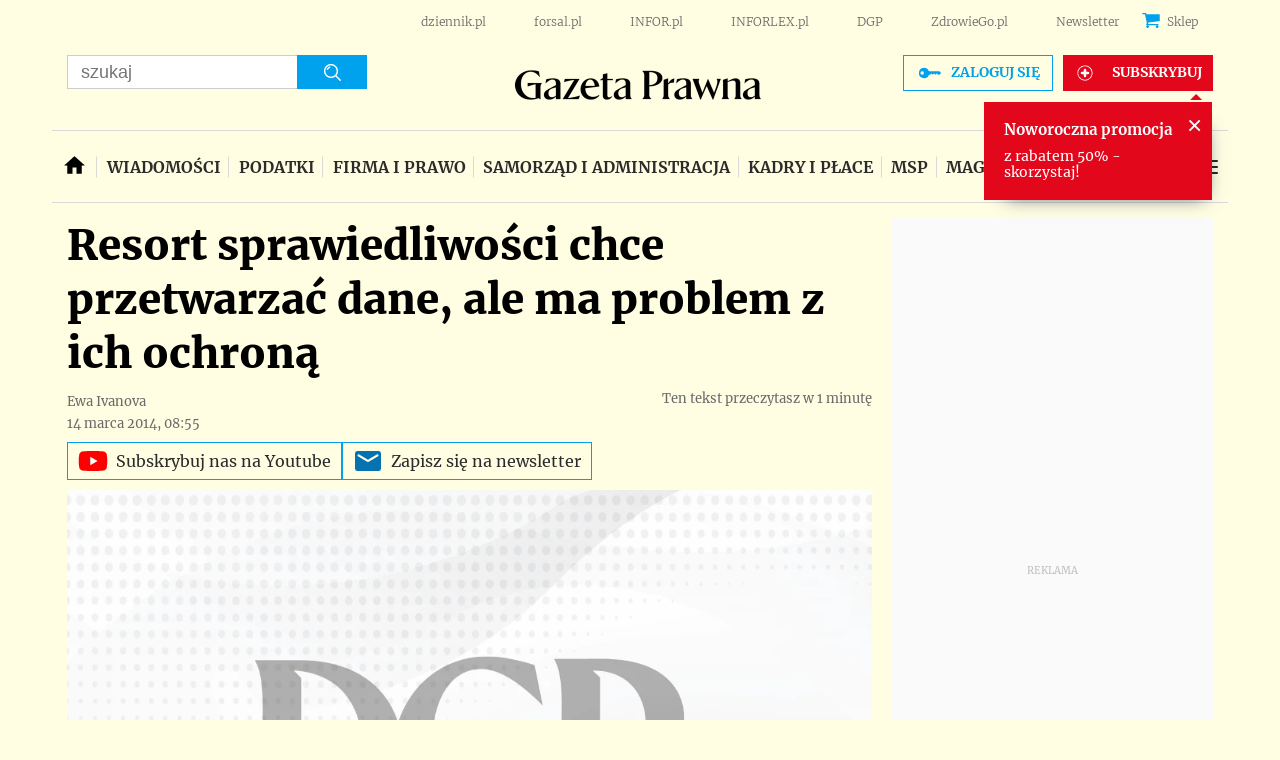

--- FILE ---
content_type: text/html; charset=utf-8
request_url: https://www.google.com/recaptcha/api2/aframe
body_size: 184
content:
<!DOCTYPE HTML><html><head><meta http-equiv="content-type" content="text/html; charset=UTF-8"></head><body><script nonce="AmsjgjzxgRq6OaO2QfGDxA">/** Anti-fraud and anti-abuse applications only. See google.com/recaptcha */ try{var clients={'sodar':'https://pagead2.googlesyndication.com/pagead/sodar?'};window.addEventListener("message",function(a){try{if(a.source===window.parent){var b=JSON.parse(a.data);var c=clients[b['id']];if(c){var d=document.createElement('img');d.src=c+b['params']+'&rc='+(localStorage.getItem("rc::a")?sessionStorage.getItem("rc::b"):"");window.document.body.appendChild(d);sessionStorage.setItem("rc::e",parseInt(sessionStorage.getItem("rc::e")||0)+1);localStorage.setItem("rc::h",'1768953190753');}}}catch(b){}});window.parent.postMessage("_grecaptcha_ready", "*");}catch(b){}</script></body></html>

--- FILE ---
content_type: application/javascript
request_url: https://html-load.com/script/prawo.gazetaprawna.pl.js?hash=-1030037889
body_size: 140148
content:
// 
//# sourceMappingURL=[data-uri]
(function(){function a1E(t,e){const n=a1G();return(a1E=function(t,e){return n[t-=361]})(t,e)}function a1G(){const t=["(prefers-color-scheme: light)","<'margin-block-start'>","disallowEmpty","enliple","KAlFSENfO3MvLldnTmZWbCB6OU1ZaFF9VGo6SkZVUykj","-1000px","hostname","<'row-gap'> <'column-gap'>?","cross-fade( <cf-mixing-image> , <cf-final-image>? )","<length-percentage>|closest-side|farthest-side","gpt-clickio","as-extra","feature","Bad syntax reference: ","728","<html><head><script>","httpEquiv","auto|fixed","<length>||<color>","is_tc_string_resolved","isTcStringResolved","none|[fill|fill-opacity|stroke|stroke-opacity]#","focus/","/negotiate/v4/image?width=","split","/analytics?host=","DeclarationList","InE0CkozZmtaaGombHRgd0g1MFQ9J2d8KEVQW0ItUVlE","Function","flags","<'flex-shrink'>","adshieldMaxRTT","action","matched","recovery_loaded_time","api.adiostech.com","spawn","[contain|none|auto]{1,2}","parseInt","isEncodedId","<transform-function>+","matrix3d( <number>#{16} )","Ratio","Name is expected","blur( <length> )","https://img-load.com","O2ZlUVhcLk54PHl9MgpVOWJJU0wvNmkhWXUjQWh8Q15a","quizlet.com","'))","[<angle>|<side-or-corner>]? , <color-stop-list>","blN5TkRHJ01qL288VSBsIlFFa21pWDJIe1pZSmg0JT1f","<'column-width'>||<'column-count'>","distinctiveProps","}-token","compareByOriginalPositionsNoSource","Integrity check failed: ","<length>{1,2}|auto|[<page-size>||[portrait|landscape]]","<'list-style-type'>||<'list-style-position'>||<'list-style-image'>","repeat( [auto-fill|auto-fit] , [<line-names>? <fixed-size>]+ <line-names>? )","atrule","purpose1 consent timeout","vendor","<color>&&<color-stop-angle>?","domain switch: ignore","isBrave","browserKind","inventoryId","Identifier is expected","<repeat-style>#","languages","   ","direction","<angle>|[[left-side|far-left|left|center-left|center|center-right|right|far-right|right-side]||behind]|leftwards|rightwards","documentFocus","filterNthElements","skew( [<angle>|<zero>] , [<angle>|<zero>]? )","i|s","ar-v1","forEach","<inset()>|<xywh()>|<rect()>|<circle()>|<ellipse()>|<polygon()>|<path()>","freestar","jsSelector","tag","HTMLElement_style","urlParse","Comment","onabort","pow( <calc-sum> , <calc-sum> )","step-start|step-end|steps( <integer> [, <step-position>]? )","cGxiaTIxY3hmbW8zNnRuNTB1cQ==","insertList","parseSourceMapInput","replaceScriptElementAsync","PEdjcE9JLwl6QVglNj85byByLmJtRlJpZT5Lc18pdjtWdQ==","documentElement","none|[<'grid-template-rows'> / <'grid-template-columns'>]|[<line-names>? <string> <track-size>? <line-names>?]+ [/ <explicit-track-list>]?","<number>|left|center|right|leftwards|rightwards","read-only|read-write|read-write-plaintext-only","frameElement","auto|avoid|avoid-page|avoid-column|avoid-region","comma-token","child-0"," or hex digit","sdk_version","lookupValue","isElementVisibilityHidden","CSSMozDocumentRule","cssWideKeywordsSyntax","cmVzZXJ2ZWQxSW5wdXQ=","[recoverTcfCMP] ","element-tagName","as_backgroundColor","height","read-only|read-write|write-only","<ray()>|<url>|<basic-shape>","Dimension","opr","https://s.html-load.com","lvi","SelectorList","maxViewportWidth","<calc-product> [['+'|'-'] <calc-product>]*","geniee-prebid","HTMLCanvasElement.getContext is not a function","__$webdriverAsyncExecutor","elem","drag|no-drag","backgroundImage","sendBeacon","MatchOnce","wrapper","window.external is undefined","CSSStyleDeclaration.set/get/removeProperty","que","none|<integer>","fetch","eDI5aGI4cHd2c2lsY21xMDY1dDQzN3JueXVvMWpmemtl","reset","getAdserverTargeting","fromCharCode","adsinteractive","MozAppearance","cmE7TUg3emZBb1EJeFRVaD9uPSFOSks5PHZgNXsjbVsz","eDxbeWtZJTEtc0s5X0MwUmFqIzhPTGxdL0h3aHFGVQkz","[block|inline|x|y]#","deg","dark","ivt","[Bot] bot UA detected, ua=","enjgioijew","crypto.getRandomValues() not supported. See https://github.com/uuidjs/uuid#getrandomvalues-not-supported","error on contentWindow","width-equal-or-greater-than","<predefined-rgb> [<number>|<percentage>|none]{3}","(E2) Invalid protect url: ","&error=","https://fb2.html-load.com","repeating-linear-gradient( [<angle>|to <side-or-corner>]? , <color-stop-list> )","https://css-load.com","scrollY","auto|<position>","_parent","Terminate - non-adblock","none|<string>+","rotate3d( <number> , <number> , <number> , [<angle>|<zero>] )","isValidPosition","j-town.net","fixed","scrollX,Y","<'min-inline-size'>","papi","cssWideKeywords",'{"apply-ratio":1,"',"<'border-top-width'>||<'border-top-style'>||<color>","[AdBlockDetector] Snippet adblock detected","<!DOCTYPE html>","/pagead/drt/ui","[recoverTcfCMP] removing existing __tcfapi / __gpp / __uspapi","[<string>|<url>] [layer|layer( <layer-name> )]? [supports( [<supports-condition>|<declaration>] )]? <media-query-list>?","<style-condition>|<style-feature>","process","0d677ebc-1f69-4f65-bda7-2e402eb202d5","auto|use-script|no-change|reset-size|ideographic|alphabetic|hanging|mathematical|central|middle|text-after-edge|text-before-edge","document.createElement","frameStatus:failed","image","<easing-function>#","AccentColor|AccentColorText|ActiveText|ButtonBorder|ButtonFace|ButtonText|Canvas|CanvasText|Field|FieldText|GrayText|Highlight|HighlightText|LinkText|Mark|MarkText|SelectedItem|SelectedItemText|VisitedText","script","Enum","PTZhMEc+UE9vMzdudj94JjFgXTJ0","<header","XHlqTUYtZiJSWwlId3hucylwSUMxPTI1OEU5NlBLOkpPCg==","3rd-party xhr abort","[recoverTcfCMP] tcf is already loaded","requestAnimationFrame","_blank","/favicon.ico?","safari","<font-weight-absolute>{1,2}","onload","outerWidth","eventSampleRatio","<rgb()>|<rgba()>|<hsl()>|<hsla()>|<hwb()>|<lab()>|<lch()>|<oklab()>|<oklch()>|<color()>","listenerId","<number>|<dimension>|<percentage>|<calc-constant>|( <calc-sum> )","Array","every","[none|<dashed-ident>]#","raider.io","innerWidth","https://content-loader.com","SupportsDeclaration","__selenium_evaluate","form",", scrollX: ","Terminate - IVT blocked","getAdUnitPath","adthrive","memoryLimitThreshold","none|<transform-list>","/cgi-bin/PelicanC.dll","NFdCXTM+CW89bk12Y0thd19yVlI3emxxbSlGcGA6VGdPJw==","renderer","Mismatch","d2VneWpwenV4MzhxMmE5dm1pZm90","normal|break-word","[<line-names>? <track-size>]+ <line-names>?","detections","instance","bottom","__as_rej","Function name must be `url`","Element_getAttribute","StyleSheet","blockIVT","Negotiate async ads v4 failed: ","[<length-percentage>|top|center|bottom]#","normal|compact","gpt-ima","M2Jwa2ltZnZ4ZTcxNm56b3lydzBxNTI=","marginheight","[<length-percentage>|auto]{1,2}|cover|contain","getTargeting","decodeURIComponent","Counter","getOwnPropertyDescriptor","shift","navigator.permissions is undefined","layer( <layer-name> )","<transition-behavior-value>#","<'cue-before'> <'cue-after'>?","video negotiation is not completed, but it is skipped as it is unclear to show up BFA","[recovery] __tcfapi eventStatus is not useractioncomplete or tcloaded. value: ","v7.5.70","as_",".end",".umogames.com","botd timeout","-moz-calc(","beforeHtml","auto|loose|normal|strict|anywhere","generic( kai )|generic( fangsong )|generic( nastaliq )","[<integer>&&<symbol>]#","cachedResultIsInAdIframe","delete","send","positions","auto|always|avoid|left|right|recto|verso","bWlsYmAjM0JhcV07RFRWP2UuPCAmYw==","edl","initial","size","denied","__fxdriver_evaluate","scroll","none|<track-list>|<auto-track-list>|subgrid <line-name-list>?","join","firefox","bml1ZTh0bXlhY2ozbDkxcTY1Znhid3pydjdwbzJnazQw","consumeFunctionName","redirected","100%","<'margin-inline-start'>","layer","reversed( <counter-name> )","__driver_evaluate","lookupOffsetNonSC","<compositing-operator>#","parseFromString","encode","getOwnPropertyNames","17681535fSUSTq","Invalid base64 digit: ","auto|normal|stretch|<baseline-position>|<overflow-position>? [<self-position>|left|right]","[auto|<integer>]{1,3}",".start","dppx","readystatechange","intersectionRatio","iframe ready deadline exceeded","NestingSelector","function","base","aG5bUlhtfERPSC86LkVWS0o7NH1TVQ==","hsla( <hue> <percentage> <percentage> [/ <alpha-value>]? )|hsla( <hue> , <percentage> , <percentage> , <alpha-value>? )","lch( [<percentage>|<number>|none] [<percentage>|<number>|none] [<hue>|none] [/ [<alpha-value>|none]]? )","prod","<bg-position>#","Date","adpushup","onParseError","fromEntries","clearOriginJoinedAdInterestGroups","<'-ms-scroll-limit-x-min'> <'-ms-scroll-limit-y-min'> <'-ms-scroll-limit-x-max'> <'-ms-scroll-limit-y-max'>","getSlotId","leave","key","getConfig","Y29rcQ==","adshield-native","center|start|end|self-start|self-end|flex-start|flex-end","navigator","dvh"," cmp...","<composite-style>#","scrollHeight","eTkzcmZ0czdseHE4dmtnamVuNW0waTZ3emhhcDF1Y2Iybw==","forsal.pl","tri","[<length-percentage>|left|center|right] [<length-percentage>|top|center|bottom]?","findIndex","onmousedown","auto|crisp-edges|pixelated|optimizeSpeed|optimizeQuality|<-non-standard-image-rendering>","__fpjs_d_m","<mf-name> : <mf-value>","none|[ex-height|cap-height|ch-width|ic-width|ic-height]? [from-font|<number>]","Inventory.reinsert","_top","findLast","number","browserLanguage","userAgent","gpt","MSG_ACK_INVISIBLE","interval","insertImpl","normal|<string>","bTByeWlxdDgzNjJwMWZhdWxqNHpnaA==","decode","RegExp","( <supports-condition> )|<supports-feature>|<general-enclosed>","fo2nsdf","trident","encodeURIComponent","attr( <attr-name> <type-or-unit>? [, <attr-fallback>]? )","[object Reflect]","content|fixed","<type-selector>|<subclass-selector>","Document_querySelectorAll","default","reduce","[Bot] bot detected, botKind=","Terminate - profile not found","pageview","coupang-dynamic","<'left'>","N is expected","Unknown property","eventName","padding-bottom","none|element|auto","normal|strong|moderate|none|reduced","normal|italic|oblique <angle>{0,2}","<percentage>|<length>","<media-in-parens> [or <media-in-parens>]+","Unknown node type: ","adfit",'<pre style="margin:0;padding:0;font-size:10px;line-height: 1em;color:black;">',"Unknown feature ","!term","CrOS","Combinator is expected","/negotiate/v4/video?width=","frame","element","normal|light|dark|<palette-identifier>","none|repeat( <length-percentage> )","inventory-removal-key","media","[none|<single-transition-property>]||<time>||<easing-function>||<time>||<transition-behavior-value>","<'-ms-scroll-snap-type'> <'-ms-scroll-snap-points-y'>","table-row-group|table-header-group|table-footer-group|table-row|table-cell|table-column-group|table-column|table-caption|ruby-base|ruby-text|ruby-base-container|ruby-text-container","fromArray","findLastIndex","root","svh","[[<integer>|infinite]{2}]#|auto","auto|from-font|[under||[left|right]]","stopImmediatePropagation","<generic>","Blocked prebid request error for ","entries","[recoverTcfCMP] __tcfloaded_cache set. Value: ","bTg5NjFxd3pnaHUyN3hlb2FwbjNrNWlsdnJmamM0c3l0MA==","<track-breadth>|minmax( <inflexible-breadth> , <track-breadth> )|fit-content( <length-percentage> )","azUyM3RscHplcXZzMHlqaDgxb2d1YTZ3bmJyN2M5bWY0aQ==","scrollWidth","none|railed","$cdc_asdjflasutopfhvcZLmcf","pointer-events","substr","[clip|ellipsis|<string>]{1,2}","Failed to load 3rd-party image. Please enable 3rd-party image loading.","<counter-style>|<string>|none"," is blocked","BotdError","&url=","<'margin-inline-end'>","blocked","div#contents","cos( <calc-sum> )","cXhuNml1cDNvdDhnejdmbGN3MDlieQ==","a24xZWhvNmZqYnI0MHB4YzlpMnE=","findAllFragments","https://report.error-report.com/modal?eventId=&error=Vml0YWwgQVBJIGJsb2NrZWQ%3D&domain=","iframe negotiate: onLoad, elapsed: ","declarators","Range",":before","tcloaded","document.querySelectorAll","<'inset-block-start'>","marker-end","longestMatch",'SourceMapGenerator.prototype.applySourceMap requires either an explicit source file, or the source map\'s "file" property. Both were omitted.',"then","<url> <decibel>?|none","auto|<color>","upload","Firefox/","applyRatio","sticky",'iframe[name="',"getWindowId","meta","configurable","[<ident-token>|'*']? '|'","<bg-image>#","profile.recoverCMP","data-bypass-check-transform","<angle-percentage>{1,2}","selenium-evaluate","repeat( [<integer [1,∞]>] , [<line-names>? <fixed-size>]+ <line-names>? )","passcode","Css","didomiConfig","ensureInit","HTMLIFrameElement_src","] by [","getComputedStyle","unprotect","slotRequested","3rd-party script error","Apple","infinite|<number>","contentDocument","dable","` for `visit` option (should be: ","preconnect","aps","closed","grad","setAttributeNS","adshield-api","attributes","pubads","<line-width>||<line-style>||<color>","content|<'width'>","brave","limit","http","rch","core-ads","Element_setAttribute","return this","https://t.html-load.com","idFilter","shouldReinsertByUrl","negotiate_v4_fail_test",'link[rel="icon"]',"auto|optimizeSpeed|optimizeLegibility|geometricPrecision","navigator.webdriver is undefined","<page-margin-box-type> '{' <declaration-list> '}'","closest-side|farthest-side|closest-corner|farthest-corner|<length>|<length-percentage>{2}","NGJvdjI4c3lxN3hhY2VnNjVmbTA5cnQzbGlobmt1empwMQ==","indiatimes.com","cqmin","auto|<string>","})()","URLSearchParams","matchDeclaration","structure","error on googletag.pubads()","Unknown context `","Click","svmax","toUpperCase"," cmp inserted","[<compound-selector>? <pseudo-compound-selector>*]!","PerformanceEntry","[normal|<length-percentage>|<timeline-range-name> <length-percentage>?]#","HTMLElement","_set","iterator","null","tokenBefore","IntersectionObserverEntry","relative","charCode","<html></html>","coupang","<mf-plain>|<mf-boolean>|<mf-range>","_array","ACK","[common-ligatures|no-common-ligatures]","ad_unit_path","document - find element","<'margin-block'>","slice|clone","<compound-selector>#","MWtvaG12NHJsMDgzNjJhaXA3ZmpzNWN0YnF5Z3p3eG5l","return","SyntaxMatchError","w2g","as_apply","inventory","ybar","url-not-matched","MAIN","raptive","tail","v4ac1eiZr0","cmVzZXJ2ZWQyT3V0cHV0","3rd-party fetch unexpected response","errorTrace signal unexpected behaviour","Identifier","DisallowEmpty","recognizer","/npm-monitoring","left|right|none|inline-start|inline-end","Percent sign is expected","16770DTlRhS","asin( <calc-sum> )","UWpeIE5DVXY1NGxlIlZNbV8zMEdM","<'inset-inline-start'>","params","[proportional-nums|tabular-nums]","getConsentMetadata","linear-gradient( [[<angle>|to <side-or-corner>]||<color-interpolation-method>]? , <color-stop-list> )","max-height","abs( <calc-sum> )","Node_appendChild","positionRule","signalStatus","child_last","DOMParser","Number sign is not allowed","none|all","Number, dimension, ratio or identifier is expected","json","fromSourceMap","sendXHR","<'column-rule-width'>||<'column-rule-style'>||<'column-rule-color'>","findDeclarationValueFragments","auto|<custom-ident>","\n  syntax: ","--\x3e","leaveAdInterestGroup","none|[<number>|<percentage>]{1,3}","adshield-loaded","mustExcludeStrings","<symbol>+","Keyword","[<url> [format( <string># )]?|local( <family-name> )]#","<'grid-row-gap'> <'grid-column-gap'>?","isCmpBlockedFinally: ","aWQ=","cef","VENDOR","acceptableAdsBait","onclick","RPC","hostage","<alpha-value>","port","orientation","dXNqbDRmaHdicHIzaXl6NXhnODZtOWV2Y243b2swYTIxdA==","[<'scroll-timeline-name'>||<'scroll-timeline-axis'>]#","original","Chrome/","7Y6Y7J207KeA66W8IOu2iOufrOyYpOuKlCDspJEg66y47KCc6rCAIOuwnOyDne2WiOyKteuLiOuLpC4g7J6Q7IS47ZWcIOuCtOyaqeydhCDrs7TroKTrqbQgJ+2ZleyduCfsnYQg7YG066at7ZWY7IS47JqULg==","decorate","auto|none|enabled|disabled","isVisibleDocument","[lining-nums|oldstyle-nums]","includes","matches","Type","visit","<single-animation-play-state>#","shouldRemoveByUrl","mod( <calc-sum> , <calc-sum> )","normal|ultra-condensed|extra-condensed|condensed|semi-condensed|semi-expanded|expanded|extra-expanded|ultra-expanded|<percentage>","gpt-adsinteractive","rgba( <percentage>{3} [/ <alpha-value>]? )|rgba( <number>{3} [/ <alpha-value>]? )|rgba( <percentage>#{3} , <alpha-value>? )|rgba( <number>#{3} , <alpha-value>? )","symplr","<empty string>","closest-side|closest-corner|farthest-side|farthest-corner|contain|cover","layer(","larger|smaller","gazetaprawna.pl","Negotiate v4 retry(","MyV0CXsycmNrZnlYUl0/TksmL0ZndztUU01tbi03X2lVLg==","BotDetector.detect can't be called before BotDetector.collect","( <style-condition> )|( <style-feature> )|<general-enclosed>","unsortedForEach","content-visibility","thenStack","AttributeSelector","Map","get-computed-style","PseudoClassSelector","replaceAll","data-src","Element_attributes","next","cap","dXl5aw==","requestIdleCallback not exists","dvi","<'flex-grow'>","matchMedia","<'text-decoration-line'>||<'text-decoration-style'>||<'text-decoration-color'>||<'text-decoration-thickness'>","aria-label","previousSibling","<'text-emphasis-style'>||<'text-emphasis-color'>","blocking_acceptable_ads","polygon( <fill-rule>? , [<length-percentage> <length-percentage>]# )","parseValue","__phantomas","<'top'>","getArg","createList","onError","<'padding-left'>","<pseudo-element-selector> <pseudo-class-selector>*","normal|<content-distribution>|<overflow-position>? [<content-position>|left|right]","removeItem","low","visible|hidden|clip|scroll|auto","<number-one-or-greater>","eat","runImpl","removeAttribute","dump","isVisible","isSafari","reject","SYN_URG","none|<dashed-ident>#","rotate( [<angle>|<zero>] )","getEvents","<'block-size'>","circle( [<shape-radius>]? [at <position>]? )","leftComparison","gecko/","navigator.productSub is undefined","even","Navigator","<urange>#","setImmediate","lookupTypeNonSC","webkitResolveLocalFileSystemURL","window.top.document.domain;","normal|always","tokenize","searchParams","<compound-selector> [<combinator>? <compound-selector>]*","<single-animation-direction>#","additionalAdsBait","<wq-name>|<ns-prefix>? '*'","</head><body></body></html>",'meta[http-equiv="Content-Security-Policy"]',"bnh6bg==","caption|icon|menu|message-box|small-caption|status-bar","initLogMessageHandler",".workers.dev","a3JCSnREKFFsdl4+I1toe1gxOW8mU0VBTS9uIk89IDA1UA==",'\n      <html>\n        <head></head>\n        <body>\n          <div>\n            <span\n              style="height:    600px; position: sticky; top: 20px; display: block; margin-top: 20px; margin-right: 10px;"\n              id="img_dggna6a9aya6"\n              class\n            >\n              <style>#img_dggna6a9aya6 > div { justify-content:center; } #img_dggna6a9aya6 { visibility:visible; }</style>\n              <div style="position:relative;align-items:center;display:flex;">\n                <iframe\n                  src\n                  data-empty-src\n\n\n                  \n                  status="success"\n                ></iframe>\n              </div>\n            </span>\n          </div>\n        </body>\n      </html>\n    ',"light|dark|<integer [0,∞]>",'" is expected',"region","HTMLScriptElement","reverse","content-ad","not <style-in-parens>|<style-in-parens> [[and <style-in-parens>]*|[or <style-in-parens>]*]","matchStack","sourceContentFor","none|<url>","appendData","configIndex","hasAttribute","no-limit|<integer>","parseFloat","<visual-box>||<length [0,∞]>","<'grid-template'>|<'grid-template-rows'> / [auto-flow&&dense?] <'grid-auto-columns'>?|[auto-flow&&dense?] <'grid-auto-rows'>? / <'grid-template-columns'>","warn","<keyframe-selector># { <declaration-list> }","mode","<length-percentage>{1,4} [/ <length-percentage>{1,4}]?","w = window.parent.parent;","charCodeAt","N3k6eDIxOF1VI05DfW5XYU1Te0w=","CDO-token","setTargetingForGPTAsync","9999","ApplePayError","inventories_key","<ns-prefix>? <ident-token>","auto|none|[[pan-x|pan-left|pan-right]||[pan-y|pan-up|pan-down]||pinch-zoom]|manipulation","not <media-in-parens>","in [<rectangular-color-space>|<polar-color-space> <hue-interpolation-method>?|<custom-color-space>]","bhg.com","insertBefore","dvmin","bad-string-token","(-token","cookie","FontFace","<'margin-bottom'>","none|<length>","device-cmyk( <number>#{4} )","MW53c3I3dms4ZmgwbDN1dDkyamlncXg2ejQ1Y3BibXlv","defineProperties","width|height|block|inline|self-block|self-inline","document.classList.remove not work","location","opacity","regexp-test","Missed `structure` field in `","_last","pub_300x250","<'flex-basis'>","poster","Worker","encodeUrl","break","auto? [none|<length>]","prev","HTMLFormElement","https://c.amazon-adsystem.com/aax2/apstag.js","remove","<complex-selector>#","<'min-height'>","as_country","immediate","append","window.process is","has","dispatchEvent","auto|all|none","OWptYW53eXF4MHM1NHp1dG82aA==","keepOriginalAcceptableAds","none|<shadow-t>#","ME5tfXViQzlMNmt7Nygibng+cz1Lb11JQncveVNnZiVX","reportToSentry","display","<string>|<image>|<custom-ident>","completed","text-ad","<'border-width'>||<'border-style'>||<color>","domain switched","collapse|separate","right","https://html-load.cc","[AdBlockDetector] acceptable ads check target ","scope","lastUrl","protectHtml","serif|sans-serif|system-ui|cursive|fantasy|math|monospace","margin-bottom","Intl","AdShield API cmd.push result","findValueFragments","padding-top","revert","_serializeMappings"," undefined","__sa_","is_brave","body > a > div > div > div","as_modal_loaded","https://static.dable.io/dist/plugin.min.js","VHg8V3xYdmN1YkN6LWVrVS8gb2lNCSY6JUlnPjJoe3Nb","Node_insertBefore","getRandomValues","recover_cmp_active","is_original_cmp_blocked","scaleZ( [<number>|<percentage>] )","prevUntil","https://c.html-load.com","ADNXSMediation","PluginArray","sequentum","<-webkit-gradient()>|<-legacy-linear-gradient>|<-legacy-repeating-linear-gradient>|<-legacy-radial-gradient>|<-legacy-repeating-radial-gradient>","lab( [<percentage>|<number>|none] [<percentage>|<number>|none] [<percentage>|<number>|none] [/ [<alpha-value>|none]]? )","<integer>","b3U3ZXJjdnc5bDAxeWdobmZpcDY4NWJ6eHF0YWszc2ptNA==","iterations","silent|[[x-soft|soft|medium|loud|x-loud]||<decibel>]","uBlock Origin","Module","lexer","Block","Expect a keyword","miter|round|bevel","<'flex-direction'>||<'flex-wrap'>","/filter-fingerprint","appendScriptElementAsync","srcdoc","<percentage>|<length>|<number>","/view","auto|avoid","normal|reverse|alternate|alternate-reverse","Element.remove","command","static|relative|absolute|sticky|fixed|-webkit-sticky","sent","<hex-color>|<absolute-color-function>|<named-color>|transparent","bzVoa203OHVwMnl4d3Z6c2owYXQxYmdscjZlaTQzbmNx","child","<single-animation-fill-mode>#","iterateNext","nextElementSibling","em5iZw==","container","isInIframe","visible|auto|hidden","article","matchRef","Wrong node type `","atob-btoa","Failed to detect bot:","bad-url-token","none|hidden|dotted|dashed|solid|double|groove|ridge|inset|outset","normal|[light|dark|<custom-ident>]+&&only?"," used broken syntax definition ","generatedLine","<number [1,∞]>","not_blocking_ads","S1ppe140PG0iNSdjJQpYTHVyeXBxQThbZUl3LURSfGtiQg==","phantomjs","opts","custom-ident","performance","false|true","disableNativeAds","auto|<length>","<an-plus-b>|even|odd","gpt-tdn","[<box>|border|padding|content|text]#","/prebid.js","min( <calc-sum># )","eatDelim","Nm52OGNqZ3picXMxazQ5d2x4NzUzYWU=","<blend-mode>#","<integer>|auto","none|<image>|<mask-source>","generate","forEachRight","bWpiMGZldTZseng3a3FoZ29wNGF0ODMxYzkyeXdpcjVu","matchProperty","delay","race","auto|<svg-length>","enter","out_of_page","Group","tokenCount","isCmpBlockedFinally","stopPropagation","<complex-selector-list>","/cou/iframe","window.top._df.t","</pre>","exportSnapshot","computed","Field `","<font-stretch-absolute>","createAuctionNonce","window.parent.document.domain;","alphaStr","<track-size>+","[contextual|no-contextual]","<single-animation-iteration-count>#","repeat|no-repeat|space|round","midhudsonnews.com","getNode","all|<custom-ident>","installedModules","document - link element","_validateMapping","rect( <top> , <right> , <bottom> , <left> )|rect( <top> <right> <bottom> <left> )","horizontal-tb|vertical-rl|vertical-lr|sideways-rl|sideways-lr|<svg-writing-mode>","Mozilla/5.0 (Macintosh; Intel Mac OS X 10_15_7) AppleWebKit/537.36 (KHTML, like Gecko) Chrome/139.0.0.0 Safari/537.36","match","Error","javascript:","insertRules","clearTimeout","start|middle|end","repeat|stretch|round","webgl","comma","Generic","result","b2lscjg3dDZnMXFiejVlZjRodnB5Y3VqbXgzbndzMDJrOQ==","auto|<length>|<percentage>|min-content|max-content|fit-content|fit-content( <length-percentage> )|stretch|<-non-standard-size>","skewY( [<angle>|<zero>] )","https://","botKind","cover|contain|entry|exit|entry-crossing|exit-crossing","auto|<integer>{1,3}","ad-unit",") error","marker-start",": unfilled negotiations were: [","none|circle|disc|square","syntaxStack","requestBids","text/html","wechat","context","normal|[stylistic( <feature-value-name> )||historical-forms||styleset( <feature-value-name># )||character-variant( <feature-value-name># )||swash( <feature-value-name> )||ornaments( <feature-value-name> )||annotation( <feature-value-name> )]","contentAreaSelectors","ZWhvcg==","modifier","indexOf","none|all|[digits <integer>?]","auto|isolate","purpose1 consent error","var( <custom-property-name> , <declaration-value>? )","7d518f02","version","nextSibling","conic-gradient( [from <angle>]? [at <position>]? , <angular-color-stop-list> )","CSSStyleDeclaration","random","Inventory.insert","6d29821e","<blend-mode>|plus-lighter","duration","consumeUntilExclamationMarkOrSemicolon","Invalid protect url: ","navigator.plugins.length is undefined","isVisibleContent","<'margin-left'>","<length>|<percentage>","eXB3engydXNtOG9nNXE3NHRhbmxiNnJpM3ZjZWhqOWtmMQ==","protect","Too many inventory failures - ","ms, heartbeat timeout to ","setHTMLUnsafe","FeatureFunction","frameborder","auto|normal|stretch|<baseline-position>|<overflow-position>? <self-position>","<simple-selector>#","postMessage","auto|none|visiblePainted|visibleFill|visibleStroke|visible|painted|fill|stroke|all|inherit","runAdAuction","gecko","ms, fetchElapsed: ","worldhistory.org","auto|<length-percentage>","forceBraces","svi","stack","headless_chrome",")-token","visible|hidden|collapse","<length>","At-rule `@","auto|balance|stable|pretty","flex","promise","Jmo8UkRzW1c+YnVrTWBjPzEpCWw=","normal||[size|inline-size]","none|<length-percentage>|min-content|max-content|fit-content|fit-content( <length-percentage> )|stretch|<-non-standard-size>","insertAdjacentHTML","EventTarget","concat","getGPPData","ignoreInvalidMapping","baseline|sub|super|<svg-length>","Window_setInterval","getType","tokenType","isOriginalCmpBlocked","<'inset-inline-end'>",'style="background-color: ',"fill|contain|cover|none|scale-down","firefox_etp_enabled","[<length-percentage>|<number>|auto]{1,4}","$1   ","xx-small|x-small|small|medium|large|x-large|xx-large|xxx-large","light","[recovery] __tcfapi tcString is empty in GDPR region. value: ","setSource","/negotiate/v4/script?passcode=","content_area","lastIndexOf","requestIdleCallback","lvh","CefSharp","Invalid reserved state: ","isVisibleNode","@@toPrimitive must return a primitive value.","auto|start|end|left|right|center|justify","firstChild","scrolling","evalLength","$chrome_asyncScriptInfo","Hash","naturalHeight","shouldPageviewOnUrlChange","api.reurl.co.kr","failed","window","toString","<ident>|<function-token> <any-value> )","reserved1Input","auto|never|always|<absolute-size>|<length>","canPlayType","counter( <counter-name> , <counter-style>? )","iframe","[<counter-name> <integer>?]+|none","writeln","<feature-value-declaration>","normal|multiply|screen|overlay|darken|lighten|color-dodge|color-burn|hard-light|soft-light|difference|exclusion|hue|saturation|color|luminosity","validate","hsl|hwb|lch|oklch","normal|none|[<common-lig-values>||<discretionary-lig-values>||<historical-lig-values>||<contextual-alt-values>||stylistic( <feature-value-name> )||historical-forms||styleset( <feature-value-name># )||character-variant( <feature-value-name># )||swash( <feature-value-name> )||ornaments( <feature-value-name> )||annotation( <feature-value-name> )||[small-caps|all-small-caps|petite-caps|all-petite-caps|unicase|titling-caps]||<numeric-figure-values>||<numeric-spacing-values>||<numeric-fraction-values>||ordinal||slashed-zero||<east-asian-variant-values>||<east-asian-width-values>||ruby]","Failed to get encoded-id version: encoded-id is empty","use","class","tpmn","row|row-reverse|column|column-reverse","aXZtc2xyNDhhY2Uzem9rZ3h0MTBiNnA=","getUserIds","reserved2Input","<bg-image>||<bg-position> [/ <bg-size>]?||<repeat-style>||<attachment>||<box>||<box>","inset?&&<length>{2,4}&&<color>?","googletag cmd unshift failed : ","error","sourceRoot","timeout","edg/","adshieldAvgRTT","getLastListNode","width-greater-than","tb|rl|bt|lr","__lastWatirConfirm","rotateX( [<angle>|<zero>] )","-moz-repeating-radial-gradient( <-legacy-radial-gradient-arguments> )|-webkit-repeating-radial-gradient( <-legacy-radial-gradient-arguments> )|-o-repeating-radial-gradient( <-legacy-radial-gradient-arguments> )","webkitPersistentStorage","document.documentElement.getAttributeNames is not a function","div","/cdn/adx/open/integration.html","'[' <custom-ident>* ']'","smsonline.cloud","clamp( <calc-sum>#{3} )","eachMapping","consumeNumber","contrast( [<number-percentage>] )","replaceChild","normal|pre|nowrap|pre-wrap|pre-line|break-spaces|[<'white-space-collapse'>||<'text-wrap'>||<'white-space-trim'>]","Element_innerHTML","<'border-width'>","bWFHO0ZULmUyY1l6VjolaX0pZzRicC1LVVp5PHdMCl8/",'":[{"id":"',"lvb","filename","HyphenMinus is expected","wdioElectron","Unknown at-rule descriptor","cmpChar","/getconfig/sodar","IdSelector","navigator.connection.rtt is undefined","[<line-names>? [<track-size>|<track-repeat>]]+ <line-names>?","none|all|<dashed-ident>#","as_debug","cache_is_blocking_acceptable_ads","flatMap","background-color","RENDERER","top|bottom|block-start|block-end|inline-start|inline-end","tokens","eDVBOGhFOT0KUUcxIkN1SidvVihJKT5sYlc0RCNlIEw2","<'border-top-left-radius'>","ZmthZA==","` in `","Expect a number","separate|collapse|auto","skipped","[<mask-reference>||<position> [/ <bg-size>]?||<repeat-style>||[<box>|border|padding|content|text]||[<box>|border|padding|content]]#","ins","Negotiate sync vital failed: ","recovery","confirm","widthEval","<'inset-block-end'>","device-cmyk( <cmyk-component>{4} [/ [<alpha-value>|none]]? )","from( <color> )|color-stop( [<number-zero-one>|<percentage>] , <color> )|to( <color> )","skip","ui-serif|ui-sans-serif|ui-monospace|ui-rounded","normal|<feature-tag-value>#","eX1YV11PJkdsL0N0KXNZQjgtYkY0UgpEJ3BTRTBcdS5aUA==","checkPropertyName","invalid protect-id key: ","Failed to load 3rd-party image: ","cWdwazM3NW50bDhqdzlybXgyaTBoYzF6dXY0b2J5NnNlZg==","should_apply_gdpr","[restore-rejections] restoreDeferredRejections__nonadblock","contentWindow","normal|<baseline-position>|<content-distribution>|<overflow-position>? <content-position>","/cmp.js","0|1","[<line-names>? [<fixed-size>|<fixed-repeat>]]* <line-names>? <auto-repeat> [<line-names>? [<fixed-size>|<fixed-repeat>]]* <line-names>?","__lastWatirPrompt","Yzc4NjNxYnNtd3k1NG90bmhpdjE=","<'position-try-order'>? <'position-try-fallbacks'>","_isTcfNeeded","gpt_disabled","Unexpected err while detecting cosmetic filter: ","scheduler unhandled exception - ","<custom-ident> : <integer>+ ;","eVw2WmcxcW1ea3pjJ3woWWlvUiI+Rgo=","flow|flow-root|table|flex|grid|ruby","FeatureRange","https://report.error-report.com/modal?eventId=&error=","clean","INTERSTITIAL","isElementDisplayNoneImportant","lastChanged","item doesn't belong to list","insertAdjacentElement",'<h3 style="margin:0;padding:0;font-size:12px;line-height: 1.2em;color:black;">',"adapi.inlcorp.com","show|hide","true","autoRecovery","onerror","raw","token","inventories","replace|add|accumulate","[<bg-layer> ,]* <final-bg-layer>","default|menu|tooltip|sheet|none","%%%INV_CODE%%%","normal|ultra-condensed|extra-condensed|condensed|semi-condensed|semi-expanded|expanded|extra-expanded|ultra-expanded","tokenEnd","x-frame-height","<single-animation-composition>#","title","<'bottom'>","CDC-token","unshift","setPrototypeOf","language","Scope",".pages.dev","() => version","childNodes","<html><head></head><body></body></html>","[<layer-name>#|<layer-name>?]","<fixed-breadth>|minmax( <fixed-breadth> , <track-breadth> )|minmax( <inflexible-breadth> , <fixed-breadth> )","test","none|button|button-arrow-down|button-arrow-next|button-arrow-previous|button-arrow-up|button-bevel|button-focus|caret|checkbox|checkbox-container|checkbox-label|checkmenuitem|dualbutton|groupbox|listbox|listitem|menuarrow|menubar|menucheckbox|menuimage|menuitem|menuitemtext|menulist|menulist-button|menulist-text|menulist-textfield|menupopup|menuradio|menuseparator|meterbar|meterchunk|progressbar|progressbar-vertical|progresschunk|progresschunk-vertical|radio|radio-container|radio-label|radiomenuitem|range|range-thumb|resizer|resizerpanel|scale-horizontal|scalethumbend|scalethumb-horizontal|scalethumbstart|scalethumbtick|scalethumb-vertical|scale-vertical|scrollbarbutton-down|scrollbarbutton-left|scrollbarbutton-right|scrollbarbutton-up|scrollbarthumb-horizontal|scrollbarthumb-vertical|scrollbartrack-horizontal|scrollbartrack-vertical|searchfield|separator|sheet|spinner|spinner-downbutton|spinner-textfield|spinner-upbutton|splitter|statusbar|statusbarpanel|tab|tabpanel|tabpanels|tab-scroll-arrow-back|tab-scroll-arrow-forward|textfield|textfield-multiline|toolbar|toolbarbutton|toolbarbutton-dropdown|toolbargripper|toolbox|tooltip|treeheader|treeheadercell|treeheadersortarrow|treeitem|treeline|treetwisty|treetwistyopen|treeview|-moz-mac-unified-toolbar|-moz-win-borderless-glass|-moz-win-browsertabbar-toolbox|-moz-win-communicationstext|-moz-win-communications-toolbox|-moz-win-exclude-glass|-moz-win-glass|-moz-win-mediatext|-moz-win-media-toolbox|-moz-window-button-box|-moz-window-button-box-maximized|-moz-window-button-close|-moz-window-button-maximize|-moz-window-button-minimize|-moz-window-button-restore|-moz-window-frame-bottom|-moz-window-frame-left|-moz-window-frame-right|-moz-window-titlebar|-moz-window-titlebar-maximized","removeProperty","jsHeapSizeLimit","initial|inherit|unset|revert|revert-layer","Failed to detect bot: botd timeout","'progid:' [<ident-token> '.']* [<ident-token>|<function-token> <any-value>? )]","parent_before","reference","ODk1dDdxMWMydmVtZnVrc2w2MGh5empud28zNGJ4cGdp","onLine","Negotiate v4 completed in ","invalid protect-id length: ","History","querySelectorAll","deep","MUVIYi58dT9wKHFmUGl0eSdyNk8lCXc9XTlCSlJEOzo4aw==","height-equal-or-greater-than","plainchicken.com","defineOutOfPageSlot","create","object","<mf-name> ['<'|'>']? '='? <mf-value>|<mf-value> ['<'|'>']? '='? <mf-name>|<mf-value> '<' '='? <mf-name> '<' '='? <mf-value>|<mf-value> '>' '='? <mf-name> '>' '='? <mf-value>","\n   value: ",", width: ","normal|[fill||stroke||markers]","NodeList","gpt-publisher","naturalWidth","server","    ","tokenIndex","ChromeDriverw","all","MSG_SYN_URG","SharedStorageWorklet","url-token","__marker","overflow","_skipValidation","eDhiM2xuMWs5bWNlaXM0dTB3aGpveXJ6djVxZ3RhcGYyNw==","whatcardev.haymarket.com","cursor","OutOfPageFormat","usedJSHeapSize","https://pagead2.googlesyndication.com/pagead/js/adsbygoogle.js","getAttributeNames","dWwyb3cwMWo5enE1OG1mazRjdjM3YWJzeWlndGVoNnhu","innerText","response","consents"," negotiation is failed but suppressed since failOnlyIf is not met","allowRunInIframe","<'margin-right'>","Math","end","getLocationFromList","childElementCount","<media-not>|<media-and>|<media-in-parens>","Parentheses","insert","protectCss","Blocked interstial slot define:","trys","Operator","at-keyword-token","electron","upright|rotate-left|rotate-right","gpt-nextmillennium","selenium","skewX( [<angle>|<zero>] )","/inventory?host=","` has no known descriptors","Profile","auto|thin|none","Number","<id-selector>|<class-selector>|<attribute-selector>|<pseudo-class-selector>","this.href='https://paid.outbrain.com/network/redir","__driver_unwrapped","isSamsungBrowser","<percentage>","__webdriver_script_fn","can't access document.hidden","Scheduler Terminated with unexpected error: ","rng","script_version","[left|center|right|<length-percentage>] [top|center|bottom|<length-percentage>]","value","sources","center","<rectangular-color-space>|<polar-color-space>|<custom-color-space>","fuse","Unknown type","as_inventories","term","Terminate - empty profile","start|end|left|right|center|justify|match-parent","protocol","repeating-radial-gradient( [<ending-shape>||<size>]? [at <position>]? , <color-stop-list> )","pageview_id","<declaration>? [; <page-body>]?|<page-margin-box> <page-body>","MessagePort","<length-percentage>&&hanging?&&each-line?","ray( <angle>&&<ray-size>?&&contain?&&[at <position>]? )","M2M1MWdvcTQwcHphbDlyNnh1dnRrZXkyc3duajdtaWhi","isUnregistered","mousemove","selected","iframe ready timeout (fetch error)","Y3E5ODM0a2h3czJ0cmFnajdmbG55bXU=","<head","Scheduler Terminated with unexpected non-error instance: ","langenscheidt.com","round( <rounding-strategy>? , <calc-sum> , <calc-sum> )","AdShield API cmd","none|<single-transition-property>#","toPrimitive","[<page-selector>#]?","document.getElementsByClassName","element-attributes","pubstack","Element","none|chained","<symbol>","gpt-firstimpression","lines","none|both|horizontal|vertical|block|inline","checkAtrulePrelude","limit_memory_filter","@top-left-corner|@top-left|@top-center|@top-right|@top-right-corner|@bottom-left-corner|@bottom-left|@bottom-center|@bottom-right|@bottom-right-corner|@left-top|@left-middle|@left-bottom|@right-top|@right-middle|@right-bottom","/favicon.png?","none|non-scaling-stroke|non-scaling-size|non-rotation|fixed-position",".source","none|strict|content|[[size||inline-size]||layout||style||paint]",'"<", ">", "=" or ")"',"declaration","fields","CDO","bidder","gpt_disabled_by_missing_tcf","VGhlcmUgd2FzIGEgcHJvYmxlbSBsb2FkaW5nIHRoZSBwYWdlLiBQbGVhc2UgY2xpY2sgT0sgdG8gbGVhcm4gbW9yZS4=","decodeURI","geniee","Window_setTimeout","num","position","hashchange","height:    250px; position: sticky; top: 20px; display: block; margin-top: 20px; margin-right: 10px;","dotted|solid|space|<string>","window.as_location","visible","padding|border","exports","auto|<animateable-feature>#","/adsid/integrator.js","scroll|fixed|local","VW4gcHJvYmzDqG1lIGVzdCBzdXJ2ZW51IGxvcnMgZHUgY2hhcmdlbWVudCBkZSBsYSBwYWdlLiBWZXVpbGxleiBjbGlxdWVyIHN1ciBPSyBwb3VyIGVuIHNhdm9pciBwbHVzLg==","3rd-party xhr unexpected response","<family-name>","recover_cmp_region","Node","iframe negotiate: configure message timeout: ","elementFromPoint","url-not-equal","https://static.criteo.net/js/ld/publishertag.prebid.js","/negotiate/v4/css?passcode=",'<a href="',"delim-token","startLine","closest-side|closest-corner|farthest-side|farthest-corner|sides","<time>|none|x-weak|weak|medium|strong|x-strong","<'max-block-size'>","gpt-enliple","document.hidden","__gpp","abs","https://html-load.com","none|auto|<percentage>","finally","Unsupported version: ","getBoundingClientRect","'>'|'+'|'~'|['|' '|']","XnpHW3dtCkNgPThCdj48Jl0wOlQgTCNweDNYbGktbikuNA==","Element not visible v2 | ","getAtrule","isEmpty","iframe message timeout: ","data:","[<declaration>? ';']* <declaration>?","ORDERED_NODE_ITERATOR_TYPE","span","padding-box|content-box","nullable","https://07c225f3.online","child|young|old","[data-uri]","frames","label","b3V0cHV0","async","attachShadow","removeChild","__webdriver_script_function","<number>|<percentage>","\n  --------","Forward report url to engineers","display:inline-block; width:300px !important; height:250px !important; position: absolute; top: -10000px; left: -10000px; visibility: visible","window.PluginArray is undefined","ZnU2cXI4cGlrd2NueDFhc3RtNDc5YnZnMmV6bG8wM2h5","<boolean-expr[","<length>|<percentage>|auto","HTMLMediaElement","[AdBlockDetector] Request adblock detected. ","skipUntilBalanced","selectors",".getAdserverTargeting","target-counters( [<string>|<url>] , <custom-ident> , <string> , <counter-style>? )","srgb|srgb-linear|display-p3|a98-rgb|prophoto-rgb|rec2020","mustIncludeStrings","af8d5326","auto","/negotiate/css","normal|text|emoji|unicode","<position>#","/negotiate/script-set-value","<'top'>{1,2}","check","url","SyntaxError","oklab( [<percentage>|<number>|none] [<percentage>|<number>|none] [<percentage>|<number>|none] [/ [<alpha-value>|none]]? )","encodeId","Expected ","url-equal","<image>|<color>","Unexpected input","dVY2fSlRJz9Ee1NlQU1YNDtFZg==","origin","HTMLElement_dataset","window.parent.parent.apstag.runtime.callCqWrapper","rightComparison","auto|bullets|numbers|words|spell-out|<counter-style-name>","Failed to load profile: ","title (english only)","column",'{"type": "tag", "marshalled": "<html></html>"}',"<media-not>|<media-and>|<media-or>|<media-in-parens>","[<length>|<number>]{1,4}","<number-percentage>{1,4}&&fill?","name","normal|reset|<number>|<percentage>","translateY( <length-percentage> )","idx","prelude","iframe load timeout-fetch error: ","<media-query>#","/negotiate/v4/iframe-2nd?passcode=","about:","jkl","toJSON","try-catch","okNetworkStatusCodes","<'align-self'>|anchor-center","Type of node should be an Object","initLogUploadHandler","Failed to detect bot","<single-transition>#","parent","negotiate v4 test failed: ","reserved1","Y3J4bWpmN3loZ3Q2bzNwOGwwOWl2","block|inline|x|y","_self","[row|column]||dense","<legacy-device-cmyk-syntax>|<modern-device-cmyk-syntax>","AdShield API cmd.push","block|inline|run-in","rem( <calc-sum> , <calc-sum> )","Position rule '","-moz-radial-gradient( <-legacy-radial-gradient-arguments> )|-webkit-radial-gradient( <-legacy-radial-gradient-arguments> )|-o-radial-gradient( <-legacy-radial-gradient-arguments> )","path( [<fill-rule> ,]? <string> )","string","turn","<'border-top-color'>","none","isEncodedUrl","<'max-inline-size'>","combinator","Node_baseURI",".setTargetingForGPTAsync","Value","mimeTypesConsistent",'" is a required argument.',"isParentsDisplayNone","jizsl_","url( <string> <url-modifier>* )|<url-token>","exp( <calc-sum> )","responseType","!(function(){","slot","<forgiving-selector-list>","solid|double|dotted|dashed|wavy","none|[<'flex-grow'> <'flex-shrink'>?||<'flex-basis'>]","5176136viPXml","border","Expect `","dogdrip.net","false","__as_ready_resolve","eatIdent","contain|none|auto","output","https://fb.html-load.com","WwllJjVCXlc+MCMKcmJxSTd9LUF8Yw==","iframe msg err: ","<ident>","WEVRNSU8Sl9oIy4wZj92ZUs6ewlDdXRqYEJQOE5HVWIp","auto|never|always","onWhiteSpace","sizes","normal|spell-out||digits||[literal-punctuation|no-punctuation]","getPrototypeOf",";<\/script></head></html>","HTMLIFrameElement_contentWindow","<color> <color-stop-length>?","repeating-conic-gradient( [from <angle>]? [at <position>]? , <angular-color-stop-list> )","<position>","ease|ease-in|ease-out|ease-in-out|cubic-bezier( <number [0,1]> , <number> , <number [0,1]> , <number> )","contents|none","heightEval","PseudoElementSelector","checkAtruleDescriptorName","Anchor element doesn't have parent","none|auto|textfield|menulist-button|<compat-auto>","normal|reverse|inherit","circle|ellipse","normal|sub|super","string-api","target-counter( [<string>|<url>] , <custom-ident> , <counter-style>? )","[( <scope-start> )]? [to ( <scope-end> )]?","awesomium","body > div > span","previousElementSibling","gpt-vuukle","Py0wOHRQKEpIMUVHeyVbaiZzIiBENWs=","<'margin-left'>{1,2}","ABCDEFGHIJKLMNOPQRSTUVWXYZabcdefghijklmnopqrstuvwxyz0123456789+/","flip-block||flip-inline||flip-start","inventory_name","SktqJUlWels8RUgmPUZtaWN1TS46CVMteFBvWnM3CmtB","<shape>|auto","endsWith","Terminate - not active","numeric-only|allow-keywords","tokenStart","getBidResponses","<counter-style-name>","<length>|thin|medium|thick","ad01","getDetections","<hex-color>|<color-function>|<named-color>|<color-mix()>|transparent","a2AoNTl3aikie2c+c1xvNlRpQXgKTFA/cWFwdDBdLUl5ZQ==","LklwPnN6SjhFd2FoWU0vdjt5S2M9ZgooW19UIHEzbk9T","pos","is_admiral_adwall_rendered","dvmax","addEventListener","<svg-length>","<frequency>&&absolute|[[x-low|low|medium|high|x-high]||[<frequency>|<semitones>|<percentage>]]","productSub","color-mix( <color-interpolation-method> , [<color>&&<percentage [0,100]>?]#{2} )","<'background-color'>||<bg-image>||<bg-position> [/ <bg-size>]?||<repeat-style>||<attachment>||<box>||<box>","cyclic|numeric|alphabetic|symbolic|additive|[fixed <integer>?]|[extends <counter-style-name>]","trim","inline|block|horizontal|vertical","MediaSettingsRange","7cfdc6c7","none|always|column|page|spread","keys","joinAdInterestGroup","gpt_requested_time","XncgVl8xcWs2OmooImc+aSVlfEwyY0k=","recovery_started",", scrollY: ","[<angular-color-stop> [, <angular-color-hint>]?]# , <angular-color-stop>","lastChild","dvb","children","[stretch|repeat|round|space]{1,2}","useragent","luminance|alpha","khz","gptDisabledByMissingTcf","flex-direction"," result: ","Hex or identifier is expected","cache_adblock_circumvent_score","consumeUntilLeftCurlyBracketOrSemicolon","none|<custom-ident>","marker-mid","as_version","filterExpression","UUNBQlYiXSMwamImV282dDpVdWlIZzFyUEQ0JSlSbE5rLQ==","auto|[over|under]&&[right|left]?","outerHTML","3rd-party xhr error","cmd","<length-percentage>|min-content|max-content|auto","some","atan( <calc-sum> )","matchAll","callPhantom","substrToCursor","getServices","border-box|content-box|margin-box|padding-box","rlh","extra","HTMLMetaElement","getPropertyValue","none|[<svg-length>+]#","<paint>","window.top.apstag.runtime.callCqWrapper","status","color( <colorspace-params> [/ [<alpha-value>|none]]? )","textContent","localeCompare","<calc-value> ['*' <calc-value>|'/' <number>]*","state","String_replace","clear","side_ad","<'border-bottom-right-radius'>","content-box|border-box","scheme","Negotiate async ads failed: ","<body","<'inset-block'>","` should contain a prelude","components","auto|after","text","[auto? [none|<length>]]{1,2}","_version","j7p.jp","chrome","close-error-report","[[left|center|right|span-left|span-right|x-start|x-end|span-x-start|span-x-end|x-self-start|x-self-end|span-x-self-start|span-x-self-end|span-all]||[top|center|bottom|span-top|span-bottom|y-start|y-end|span-y-start|span-y-end|y-self-start|y-self-end|span-y-self-start|span-y-self-end|span-all]|[block-start|center|block-end|span-block-start|span-block-end|span-all]||[inline-start|center|inline-end|span-inline-start|span-inline-end|span-all]|[self-block-start|self-block-end|span-self-block-start|span-self-block-end|span-all]||[self-inline-start|self-inline-end|span-self-inline-start|span-self-inline-end|span-all]|[start|center|end|span-start|span-end|span-all]{1,2}|[self-start|center|self-end|span-self-start|span-self-end|span-all]{1,2}]","<relative-real-selector-list>","getAttribute","e|pi|infinity|-infinity|NaN","Blocked ","auto|<custom-ident>|[<integer>&&<custom-ident>?]|[span&&[<integer>||<custom-ident>]]","<'inset-inline'>",'" target="_blank" style="margin:0;font-size:10px;line-height: 1.2em;color:black;">Details</a>',"firstCharOffset",'","width":160,"height":600,"position":{"selector":"div#contents","position-rule":"child-0","insert-rule":[]},"original-ads":[{"selector":"div#contents > span#ads"}],"attributes":[]}]}',"left","translate3d( <length-percentage> , <length-percentage> , <length> )","[AdBlockDetector] page unloaded while checking request block. ","anymind","dpcm","[[left|center|right]||[top|center|bottom]|[left|center|right|<length-percentage>] [top|center|bottom|<length-percentage>]?|[[left|right] <length-percentage>]&&[[top|bottom] <length-percentage>]]","<keyframes-name>","errorTrace","_sources","isBalanceEdge","copyScriptElement","normal|allow-discrete","ident-token","dXk4b2EyczZnNGozMDF0OWJpcDdyYw==","AS-ENCODED-VAL","repeat","notificationPermissions signal unexpected behaviour","givt_detected","dictionnaire.lerobert.com","isNaN","gpt-funke","<counter-style-name>|symbols( )","GeneralEnclosed","tagNameFilter","normal|<number>|<length>|<percentage>","marginwidth","iframe ready timeout (fetch finish) ","last","set","BatteryManager","?version=","Unexpected syntax '","baseline|sub|super|text-top|text-bottom|middle|top|bottom|<percentage>|<length>","getWrapper","adms","[first|last]? baseline","prototype","AV1 codec is not supported. Video negotiation will be suppressed.","VHNwektcVnZMMzkpOlBSYTh4Oy51ZyhgdD93XTZDT2ZGMQ==","generic","alpha|luminance|match-source","buildID","HTMLVideoElement","className","<grid-line> [/ <grid-line>]?","ariaLabel","as-empty-bidder","startOffset","Terminate - not allowed running in iframe","JlhEX1FPaE1ybHRwUjFjNHpHClk=","<color-base>|currentColor|<system-color>|<device-cmyk()>|<light-dark()>|<-non-standard-color>","light-dark( <color> , <color> )","<linear-gradient()>|<repeating-linear-gradient()>|<radial-gradient()>|<repeating-radial-gradient()>|<conic-gradient()>|<repeating-conic-gradient()>|<-legacy-gradient>","img","__isPrebidOnly event listener removed","N2d0a3JwYzQ1bndoNmk4amZ2OTNic3lsYXFlem11Mm8xMA==","readSequence","&padding=","updateCursors","position:relative;align-items:center;display:flex;","728px","<'padding-left'>{1,2}","before doesn't belong to list","<bg-clip>#","data-","__tcfapi not found within timeout","dzFHcD4weUJgNVl0XGU0Ml1eQzNPVVhnYiBufWEnVGZxew==","consumeUntilLeftCurlyBracket","computeSourceURL","QiBjMQkzRlklPGZfYjJsdV44Wk5DeiNHJ3ZXTTdyJlE9","parent_after","view( [<axis>||<'view-timeline-inset'>]? )","<'container-name'> [/ <'container-type'>]?","<ident-token>|<function-token> <any-value>? )","none|<custom-ident>+","gamezop.com","jump-start|jump-end|jump-none|jump-both|start|end","transform","getItem","appVersion",'Negotiate "',"string-token","https://example.com/","<single-animation-timeline>#","isAdblockUser","selectorList","fill","rgba(247, 248, 224, 0.5)","ssmas","currentScript","XMLHttpRequest.onreadystatechange","<symbol> <symbol>?","navigator.permissions.query is not a function","VzB8N196fXtyb1lraFhMXiUoJy8+TnRRR2d1WlNBNHZV","fundingchoices","xhr"," requestBids.before hook: ","image-src: display-none","ADS_FRAME","char must be length 1","start|end|center|justify|distribute|stretch","6297vMFcCk","done","*[id]","eval(atob('","@stylistic|@historical-forms|@styleset|@character-variant|@swash|@ornaments|@annotation","Unknown type: ","webkitTemporaryStorage","e2VGJU9YclEyPm5wM0pOXTQ3dQ==","reserved1Output","columns","3rd-party fetch error: ","scale3d( [<number>|<percentage>]#{3} )","followColorScheme","rtt","-apple-system-body|-apple-system-headline|-apple-system-subheadline|-apple-system-caption1|-apple-system-caption2|-apple-system-footnote|-apple-system-short-body|-apple-system-short-headline|-apple-system-short-subheadline|-apple-system-short-caption1|-apple-system-short-footnote|-apple-system-tall-body","scribd.com","cefsharp","economy|exact","aXp4c29tcWgzcDhidmdhNDl3N2Z5MnRsdWM2ZTVuMDFy","blocked_filters","String","middle","xPath","__isPrebidOnly","[pack|next]||[definite-first|ordered]","undefined","A5|A4|A3|B5|B4|JIS-B5|JIS-B4|letter|legal|ledger","notifications","Date.now","json.parse","cqb","channel","AtKeyword","timestamp","atrules","consumeUntilSemicolonIncluded","none|vertical-to-horizontal","toLog","html","WebGLRenderingContext is null","Frame not visible","Percentage","<shape-box>|fill-box|stroke-box|view-box","active","get","iframe load error: ","none|[crop||cross]","content-box|border-box|fill-box|stroke-box|view-box","<color>","cachedAt","border-box|padding-box|content-box","[<geometry-box>|no-clip]#","none|auto|[<string> <string>]+","[center|[[left|right|x-start|x-end]? <length-percentage>?]!]#","sdk","<color-stop-length>|<color-stop-angle>","<string> [<integer>|on|off]?","horizontal|vertical|inline-axis|block-axis|inherit","eof","constructor","normal|<percentage>","auth","after","inherit","yahoo-mail-v1","[<string>|contents|<image>|<counter>|<quote>|<target>|<leader()>|<attr()>]+","linear|<cubic-bezier-timing-function>|<step-timing-function>","calc(","Date.now is not a number","ABCDEFGHIJKLMNOPQRSTUVWXYZabcdefghijklmnopqrstuvwxyz","thatgossip.com","offset","gpt-interworks","WebGLRenderingContext.getParameter is not a function","auto|none|antialiased|subpixel-antialiased","supports(","MSG_SYN","edgios","MediaQuery","createElement","[recovery] __tcfapi removeEventListener","27d518f0","svb","gpt-andbeyond","url-path-equal","a2Zwdg==","__fxdriver_unwrapped","source","<angle-percentage>","__lastWatirAlert","srgb|srgb-linear|display-p3|a98-rgb|prophoto-rgb|rec2020|lab|oklab|xyz|xyz-d50|xyz-d65","player","reason","<'border-bottom-left-radius'>","<html"," is not a constructor or null","[from-image||<resolution>]&&snap?","clear|copy|source-over|source-in|source-out|source-atop|destination-over|destination-in|destination-out|destination-atop|xor","Negotiate v4 ","auto|<time>","checkAtruleName","sepia( <number-percentage> )","pluginsArray",": [left|right|first|blank]","NzRoZnZidGNqMmVyb2EwdWw1Nnl3M2lucXhrZ3A5bTF6cw==","addType_","Expect an apostrophe","normal|none|[<common-lig-values>||<discretionary-lig-values>||<historical-lig-values>||<contextual-alt-values>]","<declaration-value>?","Matching for a tree with var() is not supported","node","align-items","scaleY( [<number>|<percentage>] )","Layer","randomUUID","ghi","none|<image>","WhiteSpace","width","assign","mailto:",'<\/script><script src="',"auto|balance","normal|break-word|anywhere","div#contents > span#ads","flat|preserve-3d","script_onerror","default|none","<family-name>#","width: 100vw; height: 100vh; z-index: 2147483647; position: fixed; left: 0; top: 0;","data-skip-protect-name","normal|<length-percentage>","#adshield","/widgets.html","slice","inline-block|inline-list-item|inline-table|inline-flex|inline-grid","Raw","hash-token","dataset","text_ad","comment-token","video","auto|none|<dashed-ident>|<scroll()>|<view()>","and","<'pause-before'> <'pause-after'>?","log_version","__uspapiLocator","auto|text|none|contain|all","Nm03a3dlM3Fhb2h1NWc0Yno4aQ==","targeting","auto|none","none|element|text","<'align-self'> <'justify-self'>?","url(","<url>|<image()>|<image-set()>|<element()>|<paint()>|<cross-fade()>|<gradient>","none|mandatory|proximity","Match","country","__uspapi","[auto|<length-percentage>]{1,4}","visibility:","auto|wrap|nowrap","gpt_loaded_time","doctype","<number-percentage>{1,4} fill?","MSG_ACK","_ignoreInvalidMapping","logs","Jm0yR1Q1SXJQIiAuQihvPTppZ2JKcFduejd0Y3ZOWmA+Cg==","__webdriver_evaluate","cache_is_blocking_ads","auto|start|end|center|baseline|stretch","object-keys","<single-animation>#","Selector","<counter()>|<counters()>","parseContext","[shorter|longer|increasing|decreasing] hue","<pseudo-page>+|<ident> <pseudo-page>*","<combinator>? <complex-selector>","<'border-image-source'>||<'border-image-slice'> [/ <'border-image-width'>|/ <'border-image-width'>? / <'border-image-outset'>]?||<'border-image-repeat'>","preload","issue","[<counter-name> <integer>?|<reversed-counter-name> <integer>?]+|none","HTMLStyleElement","cmpStr","/negotiate/v2/image?width=","<mask-reference>#","writable","TypeSelector","navigator.plugins is undefined","performance_gpt_ad_rendered","http://localhost","stylesheet","normal|stretch|<baseline-position>|<overflow-position>? [<self-position>|left|right]|legacy|legacy&&[left|right|center]","-webkit-gradient( <-webkit-gradient-type> , <-webkit-gradient-point> [, <-webkit-gradient-point>|, <-webkit-gradient-radius> , <-webkit-gradient-point>] [, <-webkit-gradient-radius>]? [, <-webkit-gradient-color-stop>]* )","` structure definition","Iframe got ready in ","originalAds","expression","Blob","_sourcesContents","auto|<'border-style'>","getName","isDelim","nthChildOf","profile.shouldApplyGdpr","getLocation","gpt-adapex","defineSlot","/ivt/detect","https://ad-delivery.net/px.gif?ch=2","always|auto|avoid","_selenium","<length>{1,2}","event_sample_ratio","justify-content","_file","setProperty","(prefers-color-scheme: dark)","style","infinityfree.com","ZW93NXJmbHVxOHg0emdqNzBwMTNjaTZtaDJzOXRua2Fidg==","https:"," not an object","brightness( <number-percentage> )","AtrulePrelude","nearest|up|down|to-zero","head","isArray","none|zoom","dggn","purpose","most-width|most-height|most-block-size|most-inline-size","<media-query-list>","ZGdnbg==","Brackets","[<age>? <gender> <integer>?]","Hex digit or question mark is expected","canvas","whitespace-token","<length>|auto","__tcfapi","YEg7NFN5TUIuCmZ1eG52I1JyUDNFSlEmOVlbTzBjCUNVbw==","[<integer [0,∞]> <absolute-color-base>]#","Feature","dpi","<declaration-value>","MHQ4a2JmMjZ1ejlzbWg3MTRwY2V4eQ==","]-token","<'-ms-content-zoom-limit-min'> <'-ms-content-zoom-limit-max'>","attributeFilter","[jis78|jis83|jis90|jis04|simplified|traditional]","minmax( [<length-percentage>|min-content|max-content|auto] , [<length-percentage>|<flex>|min-content|max-content|auto] )","adUnits","[[left|center|right|top|bottom|<length-percentage>]|[left|center|right|<length-percentage>] [top|center|bottom|<length-percentage>]|[center|[left|right] <length-percentage>?]&&[center|[top|bottom] <length-percentage>?]]","<combinator>? <complex-real-selector>","auto|grayscale","getSlots","abc","[<'animation-range-start'> <'animation-range-end'>?]#","setAttribute","<'rest-before'> <'rest-after'>?","Too many hex digits","No element indexed by ","negotiate_fail",'video/mp4; codecs="av01.0.02M.08"',"Boolean","str","defineProperty","Failed to decode protect-url: url is empty","mismatchLength","saturate( <number-percentage> )","<number [0,∞]> [/ <number [0,∞]>]?","<'caret-color'>||<'caret-shape'>","[native code]","em1wYw==","Promise","normal|auto|<position>","center|start|end|flex-start|flex-end","rawMessage","margin-right","https://fb.content-loader.com","r script executed more than once","fminer","none|left|right|both|inline-start|inline-end","eval","<media-in-parens> [and <media-in-parens>]+","DOMTokenList","auto|bar|block|underscore","cnlwYQ==","document.querySelector","replacingPlaceholders","consume","Must be between 0 and 63: ","write","max( <calc-sum># )","uBO:","<url>","slimerjs","is_tcf_required","lvmin","test/view/passed","type","[<type-selector>? <subclass-selector>*]!","_phantom","margin: 0; padding: 0;","1.9.1","_WEBDRIVER_ELEM_CACHE","relevantmagazine.com","query","fxios/","width not set properly","body > div > span > div","scale( [<number>|<percentage>]#{1,2} )","none|<filter-function-list>|<-ms-filter-function-list>","isVisibleElement","], Elapsed: ","getStorageUpdates","responseXML","sign( <calc-sum> )","[<display-outside>||<display-inside>]|<display-listitem>|<display-internal>|<display-box>|<display-legacy>|<-non-standard-display>","__tcfloaded_cache",'</h3><p style="margin:0;padding:0;font-size:10px;line-height: 1.2em;color:black;">',"scroll-position|contents|<custom-ident>","Zm1qeA==","cGhtMjF2OWN3NGI3M3lnbG5meG90YXpzdWo4cXJrNjUwaQ==","HTMLLinkElement","navigator.connection is undefined","types","<angle>","slotRenderEnded","Object","translateX( <length-percentage> )","hidden","Timeout.","src","MessageEvent_data","[auto|<length-percentage>]{1,2}","auto-add|add( <integer> )|<integer>","<integer>|<length>","running|paused","getAtruleDescriptor","text_ads","getElementsByClassName","lookupType","decodeId","collect","element( <custom-ident> , [first|start|last|first-except]? )|element( <id-selector> )","img_","<string>","getContext","auto|<color>{2}","width-equal-or-less-than","[recovery] __tcfapi addEventListener","c3ZtbQ==","<box>#","radial-gradient( [<ending-shape>||<size>]? [at <position>]? , <color-stop-list> )","/report","normal|[<east-asian-variant-values>||<east-asian-width-values>||ruby]","explicit","debug","descriptors","samsungbrowser","JSON","//# sourceURL=rtb_adm.js","lr-tb|rl-tb|tb-rl|lr|rl|tb","area","normalize","ZndiaA==","units","` should not contain a prelude","walkContext","none|button|button-bevel|caps-lock-indicator|caret|checkbox|default-button|inner-spin-button|listbox|listitem|media-controls-background|media-controls-fullscreen-background|media-current-time-display|media-enter-fullscreen-button|media-exit-fullscreen-button|media-fullscreen-button|media-mute-button|media-overlay-play-button|media-play-button|media-seek-back-button|media-seek-forward-button|media-slider|media-sliderthumb|media-time-remaining-display|media-toggle-closed-captions-button|media-volume-slider|media-volume-slider-container|media-volume-sliderthumb|menulist|menulist-button|menulist-text|menulist-textfield|meter|progress-bar|progress-bar-value|push-button|radio|scrollbarbutton-down|scrollbarbutton-left|scrollbarbutton-right|scrollbarbutton-up|scrollbargripper-horizontal|scrollbargripper-vertical|scrollbarthumb-horizontal|scrollbarthumb-vertical|scrollbartrack-horizontal|scrollbartrack-vertical|searchfield|searchfield-cancel-button|searchfield-decoration|searchfield-results-button|searchfield-results-decoration|slider-horizontal|slider-vertical|sliderthumb-horizontal|sliderthumb-vertical|square-button|textarea|textfield|-apple-pay-button","cmVzZXJ2ZWQxT3V0cHV0","X2w8IFZ6cURGOjJnNjF3e2ltKCI3TEFaYS9eaiVcJ0s/","input","addModule","<custom-property-name>","not <supports-in-parens>|<supports-in-parens> [and <supports-in-parens>]*|<supports-in-parens> [or <supports-in-parens>]*","s.amazon-adsystem.com","rule","reduceRight",'Identifier "',"hash","/negotiate/v4/xhr?passcode=","/negotiate/v3/xhr?passcode=","pagehide","x-frame-width","/cou/api_reco.php","normal|break-all|keep-all|break-word|auto-phrase","img_dggnaogcyx5g7dge2a9x2g7yda9d","pub_300x250m","data-non-sharding","Rule","<line-style>","` is missed","reload","[normal|<content-distribution>|<overflow-position>? [<content-position>|left|right]]#","combo","from|to|<percentage>|<timeline-range-name> <percentage>","https://report.ad-shield.cc/","<font-weight-absolute>|bolder|lighter","DocumentFragment","#as_domain","element-not-selector","XXX","general-enclosed","Window_fetch","bzlxemF4dHA0MDZ3a2U3aWIyZzM4Znltdmo1bGNoMW5y","Lexer matching doesn't applicable for custom properties","isTcfRequired","inventory_id","isRemoved","gpt-adshield","prepend","[<image>|<string>] [<resolution>||type( <string> )]","pluginsLength","MG96dXBrcng2cWp3bnlnbDM0bTdpOXRoMWY4djJiZWM1","cmpStatus","filter:","[[<family-name>|<generic-voice>] ,]* [<family-name>|<generic-voice>]|preserve","from","heartbeat","): ","onmessage","_sorted","math-random","start|end|center|baseline|stretch","-ms-inline-flexbox|-ms-grid|-ms-inline-grid|-webkit-flex|-webkit-inline-flex|-webkit-box|-webkit-inline-box|-moz-inline-stack|-moz-box|-moz-inline-box","ratio","ACK_VISIBLE","<script>window.parent.postMessage('","<custom-ident>|<string>","http://","<unknown>","ab43d8d5","terms","auto|from-font|<length>|<percentage>","__webdriver_script_func","<url>|none","reserved2Output","block","/didomi_cmp.js","Bad syntax","percentage-token","auto|sRGB|linearRGB","rem","optimize-contrast|-moz-crisp-edges|-o-crisp-edges|-webkit-optimize-contrast","<generic-script-specific>|<generic-complete>|<generic-incomplete>|<-non-standard-generic-family>","<noscript>","/health-check","adblock_circumvent_score","cultureg","<xyz-space> [<number>|<percentage>|none]{3}","addConnectionHandler","<'-ms-content-zoom-snap-type'>||<'-ms-content-zoom-snap-points'>","as_inmobi_cmp_id","sentrySampleRatio","getParameter","isActive",", elapsed: ",'" is not in the set.',"https://qa.html-load.com","mediaType","outerHeight","lazyload","linear|radial","parseRulePrelude","script:","eDUwdzRvZTdjanpxOGtyNmk5YWZ0MnAxbmd1bG0zaHlidg==","consumeUntilBalanceEnd","ignore|normal|select-after|select-before|select-menu|select-same|select-all|none","initMain","( <container-condition> )|( <size-feature> )|style( <style-query> )|<general-enclosed>","XMLHttpRequest","( <media-condition> )|<media-feature>|<general-enclosed>","anonymous","Blocked prebid request for ","pseudo","[none|<custom-ident>]#","gpt-highfivve","nextState","width not removed","<geometry-box>#","resource","syntax","no purpose 1 consent","document.documentElement is undefined","opacity:","[[auto|<length-percentage>]{1,2}]#","domAutomationController","[normal|small-caps]","Identifier or asterisk is expected","collapse|discard|preserve|preserve-breaks|preserve-spaces|break-spaces","detect","xyz|xyz-d50|xyz-d65","from-image|<angle>|[<angle>? flip]","data","success","MatchGraph","<'width'>","LayerList","xhr.onreadystatechange not set","index","content","anchor-size( [<anchor-element>||<anchor-size>]? , <length-percentage>? )","none|[weight||style||small-caps||position]","Node_textContent","navigator.mimeTypes is undefined","Element_removeAttribute","bidsBackHandler","placeholders","_Selenium_IDE_Recorder","textAd","<number>","\n  ","cooktoria.com","data-cmp-ab","matrix( <number>#{6} )","\n--","gpt-ima-adshield","margin-top","clientHeight","frameScript","svw","chromium","normal|italic|oblique <angle>?","ops","navigator.appVersion is undefined","<string>|<custom-ident>+","[none|start|end|center]{1,2}","ads-partners.coupang.com","element display none important","originalLine","tel:","<mask-reference>||<position> [/ <bg-size>]?||<repeat-style>||<geometry-box>||[<geometry-box>|no-clip]||<compositing-operator>||<masking-mode>","boolean-expr","</p>","wrap|none","__gppLocator","normal|embed|isolate|bidi-override|isolate-override|plaintext|-moz-isolate|-moz-isolate-override|-moz-plaintext|-webkit-isolate|-webkit-isolate-override|-webkit-plaintext","auto|none|text|all","applySourceMap","none|[<shape-box>||<basic-shape>]|<image>","male|female|neutral","sectionChange","edge","apsEnabled","/negotiate/script-set-value?passcode=","/f.min.js","none|path( <string> )","vmin","body > a > div > div > img","display:none","pathname","getTargetingKeys","<absolute-size>|<relative-size>|<length-percentage>","scanNumber","gpt-rubicon","getCategoryExclusions","ellipse( [<shape-radius>{2}]? [at <position>]? )","( [<mf-plain>|<mf-boolean>|<mf-range>] )","<'margin-inline'>","RTCEncodedAudioFrame","EOF-token","padStart","document.getElementsByTagName","parse","MessageEvent","var(","clip-path","space-between|space-around|space-evenly|stretch","evaluate","none|ideograph-alpha|ideograph-numeric|ideograph-parenthesis|ideograph-space"," daum[ /]| deusu/| yadirectfetcher|(?:^|[^g])news(?!sapphire)|(?<! (?:channel/|google/))google(?!(app|/google| pixel))|(?<! cu)bots?(?:\\b|_)|(?<!(?:lib))http|(?<![hg]m)score|@[a-z][\\w-]+\\.|\\(\\)|\\.com\\b|\\btime/|^<|^[\\w \\.\\-\\(?:\\):]+(?:/v?\\d+(?:\\.\\d+)?(?:\\.\\d{1,10})*?)?(?:,|$)|^[^ ]{50,}$|^\\d+\\b|^\\w*search\\b|^\\w+/[\\w\\(\\)]*$|^active|^ad muncher|^amaya|^avsdevicesdk/|^biglotron|^bot|^bw/|^clamav[ /]|^client/|^cobweb/|^custom|^ddg[_-]android|^discourse|^dispatch/\\d|^downcast/|^duckduckgo|^facebook|^getright/|^gozilla/|^hobbit|^hotzonu|^hwcdn/|^jeode/|^jetty/|^jigsaw|^microsoft bits|^movabletype|^mozilla/5\\.0\\s[a-z\\.-]+$|^mozilla/\\d\\.\\d \\(compatible;?\\)$|^mozilla/\\d\\.\\d \\w*$|^navermailapp|^netsurf|^offline|^owler|^php|^postman|^python|^rank|^read|^reed|^rest|^rss|^snapchat|^space bison|^svn|^swcd |^taringa|^thumbor/|^track|^valid|^w3c|^webbandit/|^webcopier|^wget|^whatsapp|^wordpress|^xenu link sleuth|^yahoo|^yandex|^zdm/\\d|^zoom marketplace/|^{{.*}}$|adscanner/|analyzer|archive|ask jeeves/teoma|bit\\.ly/|bluecoat drtr|browsex|burpcollaborator|capture|catch|check\\b|checker|chrome-lighthouse|chromeframe|classifier|cloudflare|convertify|crawl|cypress/|dareboost|datanyze|dejaclick|detect|dmbrowser|download|evc-batch/|exaleadcloudview|feed|firephp|functionize|gomezagent|headless|httrack|hubspot marketing grader|hydra|ibisbrowser|images|infrawatch|insight|inspect|iplabel|ips-agent|java(?!;)|jsjcw_scanner|library|linkcheck|mail\\.ru/|manager|measure|neustar wpm|node|nutch|offbyone|optimize|pageburst|pagespeed|parser|perl|phantomjs|pingdom|powermarks|preview|proxy|ptst[ /]\\d|reputation|resolver|retriever|rexx;|rigor|rss\\b|scanner\\.|scrape|server|sogou|sparkler/|speedcurve|spider|splash|statuscake|supercleaner|synapse|synthetic|tools|torrent|trace|transcoder|url|virtuoso|wappalyzer|webglance|webkit2png|whatcms/|zgrab","fetchLater","forEachToken","Performance.network","Nth","matchAtrulePrelude","d3IyNzV5b2dzajRrdjAzaXpjbngxdWFxYjhwZmxtNnRo","code","parseCustomProperty","__replaced","<url>|<string>","anchor( <anchor-element>?&&<anchor-side> , <length-percentage>? )","UnicodeRange","as_domain","cmpId","inside|outside|top|left|right|bottom|start|end|self-start|self-end|<percentage>|center","<display-outside>?&&[flow|flow-root]?&&list-item","none|<position-area>","as_last_moved","now","clientWidth","HTMLAnchorElement","def","Notification","refresh","pubkey","Attribute selector (=, ~=, ^=, $=, *=, |=) is expected","text/css","mismatchOffset","none|<color>|<url> [none|<color>]?|context-fill|context-stroke","Unknown node type `","cdn-exchange.toastoven.net",".gamezop.com","tagName","start|end|center|justify|distribute","none|[[<dashed-ident>||<try-tactic>]|<'position-area'>]#","prependData","replaceState","ignore|stretch-to-fit","mozInnerScreenX","fromCodePoint","Selector is expected","&height=","handlers","start","first","<'inset'>","before","open-quote|close-quote|no-open-quote|no-close-quote","N/A","ping","<mask-layer>#","http://127.0.0.1","rad","QjggL1k5b11WSENfcDN5dApoVE9OaTVxNklHLXI9Mmcl","repeat( [<integer [1,∞]>|auto-fill] , <line-names>+ )","SYN","intersectionRect","originalUrl","throw new Error();","prependList","CSSStyleSheet","srcset","serif|sans-serif|cursive|fantasy|monospace","generated","connection","<'max-width'>","content-box|padding-box|border-box|fill-box|stroke-box|view-box","YmphM3prZnZxbHRndTVzdzY3OG4=","transferSize","number-token","unit","prompt","string|color|url|integer|number|length|angle|time|frequency|cap|ch|em|ex|ic|lh|rlh|rem|vb|vi|vw|vh|vmin|vmax|mm|Q|cm|in|pt|pc|px|deg|grad|rad|turn|ms|s|Hz|kHz|%","none|[x|y|block|inline|both] [mandatory|proximity]?","Mozilla/5.0 (Windows NT 10.0; Win64; x64) AppleWebKit/537.36 (KHTML, like Gecko) Chrome/139.0.0.0 Safari/537.36","max-width","destroySlots","//# sourceURL=mediation.js","getComponents","visibility","as_didomi_cmp_id","target-text( [<string>|<url>] , [content|before|after|first-letter]? )","getSizes","plugins"," is blocked.","<number-zero-one>","css","balance","unset","Too many question marks","window.top.confiant.services().onASTAdLoad","semicolon-token","bkVlSkthLjpQe0E7eDBVTCI0J1hGbXx9d2Z2elEjN1pTKA==","normal|small-caps","[<box>|border|padding|content]#","__gpp not found within timeout","ev-times.com","isFailed","Terminate - bot detected","Identifier is expected but function found"," | value: ","<media-condition>|[not|only]? <media-type> [and <media-condition-without-or>]?","compareByGeneratedPositionsDeflatedNoLine","originalPositionFor","Bad value `","HTMLTemplateElement","element-invisible-selector","eventStatus","window.Notification is undefined","href","path","onLoad","String or url() is expected","[normal|x-slow|slow|medium|fast|x-fast]||<percentage>","_generateSourcesContent","Plus sign",", y: ","applyTo","basename","<length-percentage>|<flex>|min-content|max-content|auto","singleNodeValue","substring","<url>+","<relative-selector>#","unknown","Expected more digits in base 64 VLQ value.","level","c204ZmtocndhOTR5MGV1cGoybnEx","<time>#","ric","content-box|padding-box|border-box","classList","rest","Timed out waiting for consent readiness","<matrix()>|<translate()>|<translateX()>|<translateY()>|<scale()>|<scaleX()>|<scaleY()>|<rotate()>|<skew()>|<skewX()>|<skewY()>|<matrix3d()>|<translate3d()>|<translateZ()>|<scale3d()>|<scaleZ()>|<rotate3d()>|<rotateX()>|<rotateY()>|<rotateZ()>|<perspective()>","revert-layer","safari/firefox iframe timeout","teads","YTI3NGJjbGp0djBvbXc2ejlnNXAxM3VzOGVraHhpcmZx","lastScrollY","<number>|<percentage>|none","<percentage>?&&<image>","apply","compareByOriginalPositions","windowSize","<'margin'>","[<length>|<percentage>|auto]{1,4}","external","window.external.toString is not a function","unhandled exception - ","skipValidation","findWsEnd","20030107","boolean","margin-left","SyntaxReferenceError","getVersion","ndtvprofit.com","Atrule","Event","_fa_","chained|none","invalid protect-id prefix: ",", height: ","nhn","rotateY( [<angle>|<zero>] )","sort","clearInterval","<'opacity'>","isGecko","OTF5c3hlOGx1b3JuNnZwY2l3cQ==","[Profile Handler]","\x3c!--","ddg/","auto|touch","dimension-token","max","CanvasCaptureMediaStream","&id=","translate( <length-percentage> , <length-percentage>? )","Identifier, string or comma is expected"," | ","https://qa.ad-shield.io","MediaQueryList","', '*')<\/script>","ports","'.' <ident-token>","webkitSpeechGrammar","Unknown field `","cssText","<html ","import","<any-value>","AtruleDescriptor","butt|round|square","hoyme.jp","decodeUrl","cmVzZXJ2ZWQy","scanString","start prebid request bidsBackHandler for ","<masking-mode>#","polarbyte","PerformanceResourceTiming","none|in-flow|all","onmozfullscreenchange","gdprApplies","N3o+Z317L1cjYGNbWlQmc0k8Mi1oYUtYWW4Kbyl4U0ZB","/asn","start|end|center|stretch","isNameCharCode","NWY7VnQicURMQjkxJ20KfT9SNlMoWiNBYEpyMEhRbEtQKQ==","UserAgent","list",".setPAAPIConfigForGPT","<-ms-filter-function-progid>|<-ms-filter-function-legacy>","none|<angle>|[x|y|z|<number>{3}]&&<angle>","colon-token","auto|both|start|end|maximum|clear","endpoint","<complex-real-selector>#","android","isBlocked","nightmare","skipWs","perspective( [<length [0,∞]>|none] )","repeat-x|repeat-y|[repeat|space|round|no-repeat]{1,2}","<length-percentage>{1,2}","loader","fGAJJ1JxajZDTldIXUk4c3g3dTNm","<length-percentage>","geb","CSSPrimitiveValue","matchType","document.head.appendChild, removeChild, childNodes","property","<frequency>|<percentage>","[<container-name>]? <container-condition>","gpt-nextmillenium","can't access user-agent","/gpt/setup","hsl( <hue> <percentage> <percentage> [/ <alpha-value>]? )|hsl( <hue> , <percentage> , <percentage> , <alpha-value>? )",", fetch: ","as_window_id","not","ZT9gM0FVPDJaWzsJaUpFRlYnfFBhOFQ1ai0udiA6cSNIKQ==","normal|stretch|<baseline-position>|[<overflow-position>? <self-position>]","appendList","compareByGeneratedPositionsDeflated","<number [0,1]>","__esModule","[<url>|<gradient>|none] [<length-percentage>{4} <-webkit-mask-box-repeat>{2}]?","Unknown at-rule","normal|[<string> <number>]#","string-try-catch","HEAD"," used missed syntax definition ","<complex-selector-unit> [<combinator>? <complex-selector-unit>]*","Maximum iteration number exceeded (please fill an issue on https://github.com/csstree/csstree/issues)","webGL","msie","data-owner","NW52MWllZ3phMjY5anU4c29reTA0aDNwN3JsdGN4bWJx","adshield_apply","createContextualFragment"," > div { justify-content:center; } #","originalHostname","<length> <length>?","class extends self.XMLHttpRequest","translateZ( <length> )","add","hasFocus","NmFreWhvcjgwbTM3c2xmdzF2eHA=","viewport_document","btoa","v20250731","url-path-not-equal","minViewportWidth","auto|optimizeSpeed|crispEdges|geometricPrecision","AddMatchOnce","Terminate - not registered in db","_names","localStorage","Mozilla/5.0 (Windows NT 10.0; Win64; x64) AppleWebKit/537.36 (KHTML, like Gecko) Chrome/134.0.0.0 Safari/537.36","<\/script>","none|manual|auto","banner-ad","https://ad-delivery.net/px.gif?ch=1","features","timesofindia.indiatimes.com","always|[anchors-valid||anchors-visible||no-overflow]","as_adblock","Hyphen minus","selector","image-set( <image-set-option># )","<line-style>{1,4}","elapsed_time_ms","lookupNonWSType","gpt-geniee","none|<offset-path>||<coord-box>","shouldStorageWaitForTcf","[normal|<baseline-position>|<content-distribution>|<overflow-position>? <content-position>]#","Destroying blocked slots : ","f8d5326a","[<position> ,]? [[[<-legacy-radial-gradient-shape>||<-legacy-radial-gradient-size>]|[<length>|<percentage>]{2}] ,]? <color-stop-list>","setIsTcfNeeded","addProperty_","pub_728x90","<'justify-self'>|anchor-center","setItem","mimeTypes","Rzc1MmVgTFh4J1ptfTk8CXs/Rg==","custom","none|[[filled|open]||[dot|circle|double-circle|triangle|sesame]]|<string>","add|subtract|intersect|exclude",'<script src="',"generatedColumn","rect( [<length-percentage>|auto]{4} [round <'border-radius'>]? )","start|center|end|justify","<'max-height'>","rgb( <percentage>{3} [/ <alpha-value>]? )|rgb( <number>{3} [/ <alpha-value>]? )|rgb( <percentage>#{3} , <alpha-value>? )|rgb( <number>#{3} , <alpha-value>? )","containerId","is_admiral_active","none|<track-list>|<auto-track-list>","push","vmax","<color>{1,4}","errArgs","getClickUrl","cqw","picrew.me","[<filter-function>|<url>]+","gpt-adingo","start|center|space-between|space-around","height:    600px; position: sticky; top: 20px; display: block; margin-top: 20px; margin-right: 10px;",". Phase: ","gptDisabled","setSourceContent","<outline-radius>{1,4} [/ <outline-radius>{1,4}]?","nonzero|evenodd","KHIlOTZqVks3e2tQCWdEaE9jRnMnMTtNIkl1UVoveXFB","Wrong value `","as_key","opera","setPAAPIConfigForGPT"," failed: ","[<length>{2,3}&&<color>?]","sdkVersion","isChannelConnected","MzZxejBtdjl0bmU3a3dyYTVpMXVqeDI4b3lmc3BjZ2xoNA==","&domain=","<namespace-prefix>? [<string>|<url>]","Semicolon or block is expected","alert","body","letemsvetemapplem.eu","Token","<'height'>","<box>|border|text","map","__proto__","analytics","Document_querySelector","data-sdk"," node type","<bg-size>#","env( <custom-ident> , <declaration-value>? )","isElementDisplayNone","iframe message timeout","SECSSOBrowserChrome","Comma","sping","nextCharCode","is_blocking_acceptable_ads","event","nextNonWsCode","atrulePrelude","lookupOffset","none|capitalize|uppercase|lowercase|full-width|full-size-kana","none|blink","139341","parseAtrulePrelude","permission","querySelector","resolve","emit","/negotiate/v4/fetch?passcode=","atan2( <calc-sum> , <calc-sum> )","isLoaded","cqmax","is_cmp_blocked_finally","Integer is expected","normal|<try-size>","webkitMediaStream","Response","[recoverTcfCMP] __tcfloaded_cache miss. Loading...","functionBind","aditude","ltr","tunebat.com","[<line-names>|<name-repeat>]+","none|<shadow>#","<'border-style'>","auto|inter-character|inter-word|none","checkStructure","/negotiate/v4/iframe?passcode=","-moz-linear-gradient( <-legacy-linear-gradient-arguments> )|-webkit-linear-gradient( <-legacy-linear-gradient-arguments> )|-o-linear-gradient( <-legacy-linear-gradient-arguments> )","dvw","':' [before|after|first-line|first-letter]","browserEngineKind","( <declaration> )","[auto|alphabetic|hanging|ideographic]","<wq-name>","http://api.dable.io/widgets/","eWJmcQ==","findAll","List<","upward","self","wrong googletag.pubads()","allocateCursor","none|auto","rotateZ( [<angle>|<zero>] )","blob:","auto||<ratio>","request_id","substringToPos","blocking_ads",", Expires in: ","<length>{1,4}","<feature-type> '{' <feature-value-declaration-list> '}'","':' <pseudo-class-selector>|<legacy-pseudo-element-selector>","c3hwMlc5IC0zT25TJjdIPXJWNEQ7VFthdyFdTUFJL31MbA==","viewport","_sourceRoot","scrollX","'[' <wq-name> ']'|'[' <wq-name> <attr-matcher> [<string-token>|<ident-token>] <attr-modifier>? ']'","xhr_defer","dmtkcw==","normal|[<numeric-figure-values>||<numeric-spacing-values>||<numeric-fraction-values>||ordinal||slashed-zero]","Url or Function is expected","www.whatcar.com","FIRST_ORDERED_NODE_TYPE","cmVzZXJ2ZWQySW5wdXQ=","IFrame","hasOwnProperty","Condition is expected","<dashed-ident>","Spaces","[diagonal-fractions|stacked-fractions]","onorientationchange","[<length-percentage>|left|center|right]#","_mappings","Script","port1","document.documentElement.clientWidth, clientHeight","__webdriverFunc","calc( <calc-sum> )",":after","space-all|normal|space-first|trim-start|trim-both|trim-all|auto","URL","webDriver","lvmax","adingo","document.classList.contains","matchAtruleDescriptor","getEntriesByType","min","[<length>|<percentage>]{1,4}","[none|<keyframes-name>]#","hookWindowProperty Error: ","sourceMapURL could not be parsed","><head><script>","createDescriptor","stroke","naver","scanSpaces","intrinsic|min-intrinsic|-webkit-fill-available|-webkit-fit-content|-webkit-min-content|-webkit-max-content|-moz-available|-moz-fit-content|-moz-min-content|-moz-max-content","AnPlusB","leboncoin.fr","call","scaleX( [<number>|<percentage>] )","crios","Function.prototype.bind is undefined","<custom-ident>","isInRootIframe","adblock_fingerprint","<'min-width'>","setTimeout","gpt-adpushup","<grid-line> [/ <grid-line>]{0,3}","sourcesContent","symbol","Property","getProperty","memory","CDC","shouldNegotiateAds","<outline-radius>","drop-shadow( <length>{2,3} <color>? )","MatchOnceBuffer","auto|<length>|<percentage>","text-ad-links","[<predefined-rgb-params>|<xyz-params>]","[discretionary-ligatures|no-discretionary-ligatures]","boundingClientRect","<relative-real-selector>#","hypot( <calc-sum># )","overlay|-moz-scrollbars-none|-moz-scrollbars-horizontal|-moz-scrollbars-vertical|-moz-hidden-unscrollable","unhandled exception","getLocationRange","$cdc_asdjflasutopfhvcZLmcfl_","rhino","domAutomation","<feature-value-block>+","baseURI","as-revalidator","<number>|<angle>","visualViewport","xlink:href","setInterval","logs-partners.coupang.com","originalColumn","permissions","[recoverTcfCMP] __tcfapi rescue","Condition","ltr|rtl","offsetAndType","Multiplier","host","removed","sourceMap","https://report.error-report.com/modal?","break-walk","RunPerfTest","as_selected","addIframeVisibilityCheckHandler","aXRoYw==","attributionSrc","[left|right]||[top|bottom]","snapInterval( <length-percentage> , <length-percentage> )|snapList( <length-percentage># )","walk","recoverCMP","nodeType","lvw","<'mask-border-source'>||<'mask-border-slice'> [/ <'mask-border-width'>? [/ <'mask-border-outset'>]?]?||<'mask-border-repeat'>||<'mask-border-mode'>","none|<filter-function-list>","HTMLImageElement","startColumn","Vertical line is expected","ClassSelector","<ident> ['.' <ident>]*","Favicon loading failed. Media negotiations will be suppressed.","createItem","toStringTag","run","Failed to decode protect-id: id is empty","text-ads","removeEventListener","nodes","isDomainShardingEnabled","toArray","nearest-neighbor|bicubic","alt"," { visibility:visible; }","<'inline-size'>","adv-space","en-us","freeze",'Delim "',"<color>+|none","dable-tdn","absolute","<target-counter()>|<target-counters()>|<target-text()>","isAbsolute","wrong contentWindow","callback","declarationList","Window","oklch( [<percentage>|<number>|none] [<percentage>|<number>|none] [<hue>|none] [/ [<alpha-value>|none]]? )","Unknown node type:","1886224PINoHi","__p_","any","<script>","addAtrule_","document.getElementById","transparent|aliceblue|antiquewhite|aqua|aquamarine|azure|beige|bisque|black|blanchedalmond|blue|blueviolet|brown|burlywood|cadetblue|chartreuse|chocolate|coral|cornflowerblue|cornsilk|crimson|cyan|darkblue|darkcyan|darkgoldenrod|darkgray|darkgreen|darkgrey|darkkhaki|darkmagenta|darkolivegreen|darkorange|darkorchid|darkred|darksalmon|darkseagreen|darkslateblue|darkslategray|darkslategrey|darkturquoise|darkviolet|deeppink|deepskyblue|dimgray|dimgrey|dodgerblue|firebrick|floralwhite|forestgreen|fuchsia|gainsboro|ghostwhite|gold|goldenrod|gray|green|greenyellow|grey|honeydew|hotpink|indianred|indigo|ivory|khaki|lavender|lavenderblush|lawngreen|lemonchiffon|lightblue|lightcoral|lightcyan|lightgoldenrodyellow|lightgray|lightgreen|lightgrey|lightpink|lightsalmon|lightseagreen|lightskyblue|lightslategray|lightslategrey|lightsteelblue|lightyellow|lime|limegreen|linen|magenta|maroon|mediumaquamarine|mediumblue|mediumorchid|mediumpurple|mediumseagreen|mediumslateblue|mediumspringgreen|mediumturquoise|mediumvioletred|midnightblue|mintcream|mistyrose|moccasin|navajowhite|navy|oldlace|olive|olivedrab|orange|orangered|orchid|palegoldenrod|palegreen|paleturquoise|palevioletred|papayawhip|peachpuff|peru|pink|plum|powderblue|purple|rebeccapurple|red|rosybrown|royalblue|saddlebrown|salmon|sandybrown|seagreen|seashell|sienna|silver|skyblue|slateblue|slategray|slategrey|snow|springgreen|steelblue|tan|teal|thistle|tomato|turquoise|violet|wheat|white|whitesmoke|yellow|yellowgreen","compareByGeneratedPositionsInflated","-moz-repeating-linear-gradient( <-legacy-linear-gradient-arguments> )|-webkit-repeating-linear-gradient( <-legacy-linear-gradient-arguments> )|-o-repeating-linear-gradient( <-legacy-linear-gradient-arguments> )","config","Terminate - memory limit threshold","replaceSync","args","cp.edl.co.kr","-webkit-calc(","data-empty-class","{-token","opacity( [<number-percentage>] )","w = window.parent;","bind","parentNode","aW5wdXQ=","[auto|block|swap|fallback|optional]","snapInterval( <percentage> , <percentage> )|snapList( <percentage># )","close","userLanguage","bGU0OTcxbTVpcnB1a3hqdjNzcTJvOHk2MGduYnp0aHdmYQ==","First-party image load success","[object Intl]","throw","load","replace","<image>","newsinlevels.com","calledSelenium","cmp_blocked","auto|none|scrollbar|-ms-autohiding-scrollbar","minutemedia","acos( <calc-sum> )","RVlmP1JOMmF9V2JVNWVIX3xTdEpv","adshield","sqrt( <calc-sum> )","5ab43d8d","getFirstListNode","pbjs","WebKitMediaKeys","iframe.contentDocument or contentWindow is null","auto|stable&&both-edges?","<integer>&&<symbol>","isFirefox","Brian Paul","beforeunload","DOMParser_parseFromString","Unexpected end of input","../","<'margin-block-end'>","<'animation-duration'>||<easing-function>||<'animation-delay'>||<single-animation-iteration-count>||<single-animation-direction>||<single-animation-fill-mode>||<single-animation-play-state>||[none|<keyframes-name>]||<single-animation-timeline>","http:","webkit","tan( <calc-sum> )","Unexpected combinator","Class extends value ","base[href]","hwb( [<hue>|none] [<percentage>|none] [<percentage>|none] [/ [<alpha-value>|none]]? )","protectUrlContext","insertData","Bad value for `","N3VpbDVhM2d4YnJwdHZqZXltbzRjMDl3cXpzNjgybmYx","<'align-items'> <'justify-items'>?","cDkxdHp4NGlic2h3ZjNxeWVuNTA2dWdvMm1rdjhscmpjNw==","POST","filter","azk2WUsodi8mSUNtR0IJNWJ6YT9IY1BfMVcgcVJvQS49Cg==","getElementsByTagName","<image>|none","padding-left","Reflect","aTtVaidbPHciRFQwbFpMZ1M4ZiNoeHNNVn10eTpFLSlg","<'border-top-style'>","aXJycg==","iframe negotiate: safari/firefox timeout configured. timeout: ","auto|smooth","First-party image load failed","none|[first||[force-end|allow-end]||last]","internet_explorer","stringify","Please enter the password","base64 failed","phantomas","encodedBodySize","Neither `enter` nor `leave` walker handler is set or both aren't a function","find","cXA1cjg0Mnljdnhqb3diYXo3dWh0czlnazZpMGVtbjEzZg==","windowExternal","auto|avoid|always|all|avoid-page|page|left|right|recto|verso|avoid-column|column|avoid-region|region","auto|<integer>","kind","driver","none|<position>#","[auto|reverse]||<angle>","botd","x: ","text/javascript","isSleipnir","safari/firefox src fetch error","didomi","googletag","mask","domain switch: no src attribute","as_logs","enums","Combinator","line","document","auto|normal|active|inactive|disabled","IVT detection failed","invert( <number-percentage> )","systemLanguage","ing","?as-revalidator=","coachjs","updateAdInterestGroups","toLowerCase","cfdc6c77","[<'outline-width'>||<'outline-style'>||<'outline-color'>]","webdriver","Destroying interstitial slots : ","[<function-token> <any-value>? )]|[( <any-value>? )]","freemcserver.net","Profile is null or undefined","<'margin-top'>","[recoverTcfCMP] __tcfloaded_cache set","snigel","194HNnhKW","interstitial","recovery_inventory_insert","appendChild","Element_classList","searchfield|textarea|push-button|slider-horizontal|checkbox|radio|square-button|menulist|listbox|meter|progress-bar|button","startsWith","[<family-name>|<generic-family>]#","Analytics.event(","catch","createObjectURL","<box>|margin-box","test/v1ew/failed","[AdBlockDetector] page unloaded while checking acceptable ads target ","[recoverTcfCMP] __tcfloaded_cache","[visible|hidden|clip|scroll|auto]{1,2}|<-non-standard-overflow>","Terminate - not apply","is_ads_blocked","gpt_slot_rendered_time","Blocked slot define: [",'" as-key="',"<'border-top-color'>{1,2}","fonts.googleapis.com","initInventoryFrame","<mf-name>","Window_requestIdleCallback","last_bfa_at","[[<url> [<x> <y>]? ,]* [auto|default|none|context-menu|help|pointer|progress|wait|cell|crosshair|text|vertical-text|alias|copy|move|no-drop|not-allowed|e-resize|n-resize|ne-resize|nw-resize|s-resize|se-resize|sw-resize|w-resize|ew-resize|ns-resize|nesw-resize|nwse-resize|col-resize|row-resize|all-scroll|zoom-in|zoom-out|grab|grabbing|hand|-webkit-grab|-webkit-grabbing|-webkit-zoom-in|-webkit-zoom-out|-moz-grab|-moz-grabbing|-moz-zoom-in|-moz-zoom-out]]","api","SharedWorker",'":", ',"createSingleNodeList","cqh","true|false"," is expected","` node type definition","ActiveBorder|ActiveCaption|AppWorkspace|Background|ButtonFace|ButtonHighlight|ButtonShadow|ButtonText|CaptionText|GrayText|Highlight|HighlightText|InactiveBorder|InactiveCaption|InactiveCaptionText|InfoBackground|InfoText|Menu|MenuText|Scrollbar|ThreeDDarkShadow|ThreeDFace|ThreeDHighlight|ThreeDLightShadow|ThreeDShadow|Window|WindowFrame|WindowText","<'min-block-size'>","':' <ident-token>|':' <function-token> <any-value> ')'","log","condition","profile","none|[underline||overline||line-through||blink]|spelling-error|grammar-error","fXFCPHpgUFpbWUg6MHNqdmFPcA==","length","iframe negotiate msg: ","inside|outside","[<'offset-position'>? [<'offset-path'> [<'offset-distance'>||<'offset-rotate'>]?]?]! [/ <'offset-anchor'>]?","cWJ1dw==","Heartbeat timeout.","ad.doorigo.co.kr","[recoverTcfCMP] start","<time>|<percentage>","as_apply_gdpr","<angle>|<percentage>","copy","(function(){","__selenium_unwrapped","__tcfapiLocator","mezzomedia","odd","intervalId","statusText","[AdBlockDetector] Cosmetic adblock detected","none|[objects||[spaces|[leading-spaces||trailing-spaces]]||edges||box-decoration]","requestNonPersonalizedAds","search","visible|hidden","isAdBlockerDetected","admiral","root|nearest|self","supports","adsense","banner_ad","nth","reserved2",'"><\/script>',"[[left|center|right|span-left|span-right|x-start|x-end|span-x-start|span-x-end|x-self-start|x-self-end|span-x-self-start|span-x-self-end|span-all]||[top|center|bottom|span-top|span-bottom|y-start|y-end|span-y-start|span-y-end|y-self-start|y-self-end|span-y-self-start|span-y-self-end|span-all]|[block-start|center|block-end|span-block-start|span-block-end|span-all]||[inline-start|center|inline-end|span-inline-start|span-inline-end|span-all]|[self-block-start|center|self-block-end|span-self-block-start|span-self-block-end|span-all]||[self-inline-start|center|self-inline-end|span-self-inline-start|span-self-inline-end|span-all]|[start|center|end|span-start|span-end|span-all]{1,2}|[self-start|center|self-end|span-self-start|span-self-end|span-all]{1,2}]","monitoring","Not a Declaration node","xywh( <length-percentage>{2} <length-percentage [0,∞]>{2} [round <'border-radius'>]? )","whale","[<length-percentage>|left|center|right|top|bottom]|[[<length-percentage>|left|center|right]&&[<length-percentage>|top|center|bottom]] <length>?","urlFilter","hue-rotate( <angle> )","body > div > span > div > iframe","opt/","[recoverTcfCMP] inserting ","link","else","none|discard-before||discard-after||discard-inner","[above|below|right|left]? <length>? <image>?","script_abort","function a0Z(e,Z){const L=a0e();return a0Z=function(w,Q){w=w-0xf2;let v=L[w];return v;},a0Z(e,Z);}function a0e(){const eD=['onload','as_','526myoEGc','push','__sa_','__as_ready_resolve','__as_rej','addEventListener','LOADING','XMLHttpRequest','entries','getOwnPropertyDescriptor','_as_prehooked_functions','status','script_onerror','__fr','xhr_defer','href','isAdBlockerDetected','length','then','8fkpCwc','onerror','apply','readyState','_as_prehooked','set','__as_new_xhr_data','Window','catch','charCodeAt','location','document','onreadystatechange','__as_xhr_open_args','_as_injected_functions','DONE','open','toLowerCase','handleEvent','defineProperty','name','54270lMbrbp','__as_is_xhr_loading','prototype','decodeURIComponent','contentWindow','EventTarget','407388pPDlir','__as_xhr_onload','collect','get','call','JSON','setAttribute','Element','btoa','__as_is_ready_state_change_loading','GET','4281624sRJEmx','__origin','currentScript','1433495pfzHcj','__prehooked','1079200HKAVfx','window','error','687boqfKv','fetch','load','1578234UbzukV','function','remove','hostname','adshield'];a0e=function(){return eD;};return a0e();}(function(e,Z){const C=a0Z,L=e();while(!![]){try{const w=-parseInt(C(0x10a))/0x1*(-parseInt(C(0x114))/0x2)+-parseInt(C(0xf7))/0x3+-parseInt(C(0x127))/0x4*(parseInt(C(0x13c))/0x5)+parseInt(C(0x10d))/0x6+parseInt(C(0x105))/0x7+parseInt(C(0x107))/0x8+-parseInt(C(0x102))/0x9;if(w===Z)break;else L['push'](L['shift']());}catch(Q){L['push'](L['shift']());}}}(a0e,0x24a95),((()=>{'use strict';const m=a0Z;const Z={'HTMLIFrameElement_contentWindow':()=>Object[m(0x11d)](HTMLIFrameElement[m(0xf3)],m(0xf5)),'XMLHttpRequest_open':()=>Q(window,m(0x11b),m(0x137)),'Window_decodeURIComponent':()=>Q(window,m(0x12e),m(0xf4)),'Window_fetch':()=>Q(window,m(0x12e),m(0x10b)),'Element_setAttribute':()=>Q(window,m(0xfe),m(0xfd)),'EventTarget_addEventListener':()=>Q(window,m(0xf6),m(0x119))},L=m(0x116)+window[m(0xff)](window[m(0x131)][m(0x123)]),w={'get'(){const R=m;return this[R(0xf9)](),window[L];},'collectOne'(v){window[L]=window[L]||{},window[L][v]||(window[L][v]=Z[v]());},'collect'(){const V=m;window[L]=window[L]||{};for(const [v,l]of Object[V(0x11c)](Z))window[L][v]||(window[L][v]=l());}};function Q(v,l,X){const e0=m;var B,s,y;return e0(0x108)===l[e0(0x138)]()?v[X]:e0(0x132)===l?null===(B=v[e0(0x132)])||void 0x0===B?void 0x0:B[X]:e0(0xfc)===l?null===(s=v[e0(0xfc)])||void 0x0===s?void 0x0:s[X]:null===(y=v[l])||void 0x0===y||null===(y=y[e0(0xf3)])||void 0x0===y?void 0x0:y[X];}((()=>{const e2=m;var v,X,B;const y=W=>{const e1=a0Z;let b=0x0;for(let O=0x0,z=W[e1(0x125)];O<z;O++){b=(b<<0x5)-b+W[e1(0x130)](O),b|=0x0;}return b;};null===(v=document[e2(0x104)])||void 0x0===v||v[e2(0x10f)]();const g=function(W){const b=function(O){const e3=a0Z;return e3(0x113)+y(O[e3(0x131)][e3(0x110)]+e3(0x11e));}(W);return W[b]||(W[b]={}),W[b];}(window),j=function(W){const b=function(O){const e4=a0Z;return e4(0x113)+y(O[e4(0x131)][e4(0x110)]+e4(0x135));}(W);return W[b]||(W[b]={}),W[b];}(window),K=e2(0x113)+y(window[e2(0x131)][e2(0x110)]+e2(0x12b));(X=window)[e2(0x117)]||(X[e2(0x117)]=[]),(B=window)[e2(0x118)]||(B[e2(0x118)]=[]);let x=!0x1;window[e2(0x117)][e2(0x115)](()=>{x=!0x0;});const E=new Promise(W=>{setTimeout(()=>{x=!0x0,W();},0x1b5d);});function N(W){return function(){const e5=a0Z;for(var b=arguments[e5(0x125)],O=new Array(b),z=0x0;z<b;z++)O[z]=arguments[z];return x?W(...O):new Promise((k,S)=>{const e6=e5;W(...O)[e6(0x126)](k)[e6(0x12f)](function(){const e7=e6;for(var f=arguments[e7(0x125)],q=new Array(f),A=0x0;A<f;A++)q[A]=arguments[A];E[e7(0x126)](()=>S(...q)),window[e7(0x118)][e7(0x115)]({'type':e7(0x10b),'arguments':O,'errArgs':q,'reject':S,'resolve':k});});});};}const I=W=>{const e8=e2;var b,O,z;return e8(0x101)===(null===(b=W[e8(0x134)])||void 0x0===b?void 0x0:b[0x0])&&0x0===W[e8(0x11f)]&&((null===(O=W[e8(0x134)])||void 0x0===O?void 0x0:O[e8(0x125)])<0x3||!0x1!==(null===(z=W[e8(0x134)])||void 0x0===z?void 0x0:z[0x2]));},M=()=>{const e9=e2,W=Object[e9(0x11d)](XMLHttpRequest[e9(0xf3)],e9(0x133)),b=Object[e9(0x11d)](XMLHttpRequest[e9(0xf3)],e9(0x12a)),O=Object[e9(0x11d)](XMLHttpRequestEventTarget[e9(0xf3)],e9(0x128)),z=Object[e9(0x11d)](XMLHttpRequestEventTarget[e9(0xf3)],e9(0x112));W&&b&&O&&z&&(Object[e9(0x13a)](XMLHttpRequest[e9(0xf3)],e9(0x133),{'get':function(){const ee=e9,k=W[ee(0xfa)][ee(0xfb)](this);return(null==k?void 0x0:k[ee(0x103)])||k;},'set':function(k){const eZ=e9;if(x||!k||eZ(0x10e)!=typeof k)return W[eZ(0x12c)][eZ(0xfb)](this,k);const S=f=>{const eL=eZ;if(this[eL(0x12a)]===XMLHttpRequest[eL(0x136)]&&I(this))return this[eL(0x100)]=!0x0,E[eL(0x126)](()=>{const ew=eL;this[ew(0x100)]&&(this[ew(0x100)]=!0x1,k[ew(0xfb)](this,f));}),void window[eL(0x118)][eL(0x115)]({'type':eL(0x122),'callback':()=>(this[eL(0x100)]=!0x1,k[eL(0xfb)](this,f)),'xhr':this});k[eL(0xfb)](this,f);};S[eZ(0x103)]=k,W[eZ(0x12c)][eZ(0xfb)](this,S);}}),Object[e9(0x13a)](XMLHttpRequest[e9(0xf3)],e9(0x12a),{'get':function(){const eQ=e9;var k;return this[eQ(0x100)]?XMLHttpRequest[eQ(0x11a)]:null!==(k=this[eQ(0x12d)])&&void 0x0!==k&&k[eQ(0x12a)]?XMLHttpRequest[eQ(0x136)]:b[eQ(0xfa)][eQ(0xfb)](this);}}),Object[e9(0x13a)](XMLHttpRequestEventTarget[e9(0xf3)],e9(0x128),{'get':function(){const ev=e9,k=O[ev(0xfa)][ev(0xfb)](this);return(null==k?void 0x0:k[ev(0x103)])||k;},'set':function(k){const el=e9;if(x||!k||el(0x10e)!=typeof k)return O[el(0x12c)][el(0xfb)](this,k);const S=f=>{const er=el;if(I(this))return this[er(0xf2)]=!0x0,E[er(0x126)](()=>{const eX=er;this[eX(0xf2)]&&(this[eX(0xf2)]=!0x1,k[eX(0xfb)](this,f));}),void window[er(0x118)][er(0x115)]({'type':er(0x122),'callback':()=>(this[er(0xf2)]=!0x1,k[er(0xfb)](this,f)),'xhr':this});k[er(0xfb)](this,f);};S[el(0x103)]=k,O[el(0x12c)][el(0xfb)](this,S);}}),Object[e9(0x13a)](XMLHttpRequestEventTarget[e9(0xf3)],e9(0x112),{'get':function(){const eB=e9;return z[eB(0xfa)][eB(0xfb)](this);},'set':function(k){const es=e9;if(x||!k||es(0x10e)!=typeof k)return z[es(0x12c)][es(0xfb)](this,k);this[es(0xf8)]=k,this[es(0x119)](es(0x109),S=>{const ey=es;I(this)&&window[ey(0x118)][ey(0x115)]({'type':ey(0x122),'callback':()=>{},'xhr':this});}),z[es(0x12c)][es(0xfb)](this,k);}}));};function P(W){return function(){const eg=a0Z;for(var b=arguments[eg(0x125)],O=new Array(b),z=0x0;z<b;z++)O[z]=arguments[z];return this[eg(0x134)]=O,W[eg(0x129)](this,O);};}function Y(W,b,O){const et=e2,z=Object[et(0x11d)](W,b);if(z){const k={...z,'value':O};delete k[et(0xfa)],delete k[et(0x12c)],Object[et(0x13a)](W,b,k);}else W[b]=O;}function D(W,b,O){const ej=e2,z=W+'_'+b,k=w[ej(0xfa)]()[z];if(!k)return;const S=ej(0x108)===W[ej(0x138)]()?window:ej(0x132)===W?window[ej(0x132)]:ej(0xfc)===W?window[ej(0xfc)]:window[W][ej(0xf3)],f=function(){const eK=ej;for(var A=arguments[eK(0x125)],U=new Array(A),F=0x0;F<A;F++)U[F]=arguments[F];try{const J=j[z];return J?J[eK(0xfb)](this,k,...U):k[eK(0xfb)](this,...U);}catch(G){return k[eK(0xfb)](this,...U);}},q=O?O(f):f;Object[ej(0x13a)](q,ej(0x13b),{'value':b}),Object[ej(0x13a)](q,ej(0x106),{'value':!0x0}),Y(S,b,q),window[ej(0x117)][ej(0x115)](()=>{const ex=ej;window[ex(0x111)]&&!window[ex(0x111)][ex(0x124)]&&S[b]===q&&Y(S,b,k);}),g[z]=q;}window[K]||(w[e2(0xf9)](),D(e2(0x11b),e2(0x137),P),D(e2(0xfe),e2(0xfd)),D(e2(0x12e),e2(0x10b),N),(function(){const eN=e2,W=(z,k)=>new Promise((S,f)=>{const eE=a0Z,[q]=k;q[eE(0x121)]?f(k):(E[eE(0x126)](()=>f(k)),z[eE(0x119)](eE(0x10c),()=>S()),window[eE(0x118)][eE(0x115)]({'type':eE(0x120),'reject':()=>f(k),'errArgs':k,'tag':z}));}),b=Object[eN(0x11d)](HTMLElement[eN(0xf3)],eN(0x128));Object[eN(0x13a)](HTMLElement[eN(0xf3)],eN(0x128),{'get':function(){const eI=eN,z=b[eI(0xfa)][eI(0xfb)](this);return(null==z?void 0x0:z[eI(0x103)])||z;},'set':function(z){const eo=eN;var k=this;if(x||!(this instanceof HTMLScriptElement)||eo(0x10e)!=typeof z)return b[eo(0x12c)][eo(0xfb)](this,z);const S=function(){const ei=eo;for(var f=arguments[ei(0x125)],q=new Array(f),A=0x0;A<f;A++)q[A]=arguments[A];return W(k,q)[ei(0x12f)](U=>z[ei(0x129)](k,U));};S[eo(0x103)]=z,b[eo(0x12c)][eo(0xfb)](this,S);}});const O=EventTarget[eN(0xf3)][eN(0x119)];EventTarget[eN(0xf3)][eN(0x119)]=function(){const eM=eN;for(var z=this,k=arguments[eM(0x125)],S=new Array(k),f=0x0;f<k;f++)S[f]=arguments[f];const [q,A,...U]=S;if(x||!(this instanceof HTMLScriptElement)||eM(0x109)!==q||!(A instanceof Object))return O[eM(0xfb)](this,...S);const F=function(){const eP=eM;for(var J=arguments[eP(0x125)],G=new Array(J),H=0x0;H<J;H++)G[H]=arguments[H];return W(z,G)[eP(0x12f)](T=>{const eY=eP;eY(0x10e)==typeof A?A[eY(0x129)](z,T):A[eY(0x139)](...T);});};O[eM(0xfb)](this,q,F,...U);};}()),M(),window[K]=!0x0);})());})()));","attributionsrc","<page-selector-list>","getOutOfPage","bmxvYw==","' not supported","isInAdIframe","gpt-minutemedia","useractioncomplete","webdriverio","inset( <length-percentage>{1,4} [round <'border-radius'>]? )","nightmarejs","-apple-system|BlinkMacSystemFont","none|<length-percentage> [<length-percentage> <length>?]?","cmVzZXJ2ZWQx","Equal sign is expected","readyState","getAttributeKeys","https://m1.openfpcdn.io/botd/v","start|center|end|baseline|stretch","parentElement","Invalid protect url prefix: ","insertAfter",'"inventories"',"normal|bold|<number [1,1000]>",' <html>\n      <head>\n        <style></style>\n        <style></style>\n        <style></style>\n        <style></style>\n        <style></style>\n        <style></style>\n        <meta name="as-event-handler-added" />\n      </head>\n      <body marginwidth="0" marginheight="0">\n        <a target="_blank" rel="noopener noreferrer" href>\n          <div id="container" class="vertical mid wide">\n            <div class="img_container">\n              <img src />\n            </div>\n            <div class="text_container">\n              <div class="title"></div>\n              <div class="description"></div>\n              <div class="sponsoredBy"></div>\n            </div>\n          </div>\n        </a>\n      </body>\n    </html>',"Failed to load website due to adblock: ","crossorigin","api.ootoo.co.kr","height-equal-or-less-than","releaseCursor","` for ","reinsert","players","top","loaded","<ident-token> : <declaration-value>? ['!' important]?","-moz-ButtonDefault|-moz-ButtonHoverFace|-moz-ButtonHoverText|-moz-CellHighlight|-moz-CellHighlightText|-moz-Combobox|-moz-ComboboxText|-moz-Dialog|-moz-DialogText|-moz-dragtargetzone|-moz-EvenTreeRow|-moz-Field|-moz-FieldText|-moz-html-CellHighlight|-moz-html-CellHighlightText|-moz-mac-accentdarkestshadow|-moz-mac-accentdarkshadow|-moz-mac-accentface|-moz-mac-accentlightesthighlight|-moz-mac-accentlightshadow|-moz-mac-accentregularhighlight|-moz-mac-accentregularshadow|-moz-mac-chrome-active|-moz-mac-chrome-inactive|-moz-mac-focusring|-moz-mac-menuselect|-moz-mac-menushadow|-moz-mac-menutextselect|-moz-MenuHover|-moz-MenuHoverText|-moz-MenuBarText|-moz-MenuBarHoverText|-moz-nativehyperlinktext|-moz-OddTreeRow|-moz-win-communicationstext|-moz-win-mediatext|-moz-activehyperlinktext|-moz-default-background-color|-moz-default-color|-moz-hyperlinktext|-moz-visitedhyperlinktext|-webkit-activelink|-webkit-focus-ring-color|-webkit-link|-webkit-text","cache_isbot","https://securepubads.g.doubleclick.net/tag/js/gpt.js","getTokenStart","insertRule","open","baseUrl","responseText","cqi","getTime",'<meta name="color-scheme" content="',"width-less-than","dmJybDRzN3U5ZjhuejVqcHFpMG13dGU2Y3loYWcxM294","[center|[[top|bottom|y-start|y-end]? <length-percentage>?]!]#","Not supported insert-rule | rule: ","none|forwards|backwards|both","as_inmobi_cmp_host","message","innerHeight","<'align-content'> <'justify-content'>?",". Please enable 3rd-party image loading.","TlhHdDU9fV1iSWtoKThUPnAtfGVXcw==","ContentWindow not found","Mesa OffScreen","normal|<length>","Google","keyval","auto|<anchor-name>","TopLevelCss","ACK_INVISIBLE","auto|baseline|before-edge|text-before-edge|middle|central|after-edge|text-after-edge|ideographic|alphabetic|hanging|mathematical","important","matcher","__webdriver_unwrapped","Yml4cXJod245emptNTRvMTJmZTBz","adlib","exec","Invalid mapping: ","<'border-top-width'>","[-token","Hex digit is expected","czN6Ym85YWhnZjdsazV5MGN1bXJwcW53eDZpNGpldnQy","<blur()>|<brightness()>|<contrast()>|<drop-shadow()>|<grayscale()>|<hue-rotate()>|<invert()>|<opacity()>|<saturate()>|<sepia()>","[<url>|url-prefix( <string> )|domain( <string> )|media-document( <string> )|regexp( <string> )]#","file","nowrap|wrap|wrap-reverse","mixed|upright|sideways","getAtrulePrelude","sleipnir/","repeat( [<integer [1,∞]>] , [<line-names>? <track-size>]+ <line-names>? )","['~'|'|'|'^'|'$'|'*']? '='","invert(","knowt.com","eventId="," |  ","ac-","properties","Negotiate async ads retry(","<grid-line>","/negotiate/v3/iframe?passcode=","<line-width>{1,4}","no-cache","none|text|all|-moz-none","rcap","function-token","grippers|none","shouldApplyGdpr","<font-stretch-absolute>{1,2}","closest","inmobi","image( <image-tags>? [<image-src>? , <color>?]! )","[[<'font-style'>||<font-variant-css2>||<'font-weight'>||<font-width-css3>]? <'font-size'> [/ <'line-height'>]? <'font-family'>#]|<system-family-name>|<-non-standard-font>","charAt","leader( <leader-type> )","AdShield API","normal|small-caps|all-small-caps|petite-caps|all-petite-caps|unicase|titling-caps","ldoceonline.com","notificationPermissions","randomize","<supports-condition>","compact","<number>|<dimension>|<ident>|<ratio>","<attachment>#","Date.now is not a function","counters( <counter-name> , <string> , <counter-style>? )","scanWord","iframe error event","tcString","port2","nextUntil","normal|[<number> <integer>?]","referrer","traffective","[csstree-match] BREAK after 15000 iterations","<'text-wrap-mode'>||<'text-wrap-style'>","versions","element-selector","Parse error: ","addMapping","Generator is already executing.","documentElementKeys","sin( <calc-sum> )","abTest","<line-width>","loc","bot","Declaration","[alternate||[over|under]]|inter-character","<declaration>","Number sign is expected","target","<keyframe-block>+","paint( <ident> , <declaration-value>? )","as_console","window.parent._df.t","shardingIndex","auto|none|preserve-parent-color","bXRlcWgweXM2MnAxZnhqNTg5cm80YXVuemxpZzNjN3diaw==","ms, passcode: ","is_blocking_ads","ms. Setting timeout to ","`, expected `","fromSetString","scroll( [<axis>||<scroller>]? )","data-empty-src","/iu3","!boolean-group","<supports-decl>|<supports-selector-fn>","url-matched","[<linear-color-stop> [, <linear-color-hint>]?]# , <linear-color-stop>","atob","Failed to get key from: ","original.line and original.column are not numbers -- you probably meant to omit the original mapping entirely and only map the generated position. If so, pass null for the original mapping instead of an object with empty or null values.","!self","grayscale( <number-percentage> )","gpt-anymind","Identifier or parenthesis is expected","z-index","none|proximity|mandatory",";<\/script>","setTargeting","normal|none|[<content-replacement>|<content-list>] [/ [<string>|<counter>]+]?","window.parent.parent.confiant.services().onASTAdLoad","toSetString","splice","auto|normal|none","INVENTORY_FRAME","getElementById","contains","[full-width|proportional-width]","Url","isVisibleIframe","[historical-ligatures|no-historical-ligatures]","[<'view-timeline-name'> <'view-timeline-axis'>?]#","is_acceptable_ads_blocked","rel",'" failed. One or more unexpected results received.',"<-ms-filter-function>+","djlhcHlpazYyMzBqNW1sN244YnVxcmYxemdzY2V3eHQ0","onreadystatechange","innerHTML","responseURL","skip-node","1793565MQMpjE","data-bypass-check-","as_session_id","selector( <complex-selector> )","element out of viewable window","__nightmare","not <query-in-parens>|<query-in-parens> [[and <query-in-parens>]*|[or <query-in-parens>]*]","Headers","adsbygoogle","urlGenerate","HTMLSourceElement","unsafe|safe","skipSC","logicieleducatif.fr","Document","peek","element-visible-selector","EventTarget_addEventListener","encodeURI","log( <calc-sum> , <calc-sum>? )","revokeObjectURL","e6d29821","data:text/html,","TkduRThhX3kuRmpZTz00dzNdcDc=","MSG_ACK_VISIBLE","job","a3luYg==","content_ad","pop","for","GET","svmin","single|multiple","only","parseWithFallback","1145erTvbn","prebid","umogames.com","https://fb.css-load.com","<'top'>{1,4}","HTMLIFrameElement","<complex-real-selector-list>",'function t(n,r){const c=e();return(t=function(t,e){return c[t-=125]})(n,r)}function e(){const t=["501488WDDNqd","currentScript","65XmFJPF","stack","3191470qiFaCf","63QVFWTR","3331tAHLvD","3cJTWsk","42360ynNtWd","2142mgVquH","remove","__hooked_preframe","18876319fSHirK","defineProperties","test","1121030sZJRuE","defineProperty","9215778iEEMcx"];return(e=function(){return t})()}(function(n,r){const c=t,s=e();for(;;)try{if(877771===-parseInt(c(125))/1+-parseInt(c(141))/2*(parseInt(c(126))/3)+-parseInt(c(137))/4*(-parseInt(c(139))/5)+parseInt(c(136))/6+parseInt(c(128))/7*(-parseInt(c(127))/8)+parseInt(c(142))/9*(-parseInt(c(134))/10)+parseInt(c(131))/11)break;s.push(s.shift())}catch(t){s.push(s.shift())}})(),(()=>{const e=t;document[e(138)][e(129)]();const n=Object[e(135)],r=Object.defineProperties,c=()=>{const t=e,n=(new Error)[t(140)];return!!new RegExp(atob("KChhYm9ydC1vbi1pZnJhbWUtcHJvcGVydHl8b3ZlcnJpZGUtcHJvcGVydHkpLShyZWFkfHdyaXRlKSl8cHJldmVudC1saXN0ZW5lcg=="))[t(133)](n)};Object[e(135)]=(...t)=>{if(!c())return n(...t)},Object[e(132)]=(...t)=>{if(!c())return r(...t)},window[e(130)]=!0})();',"pending","floor","<'right'>","Tig5fCEvX1JEdjZRKSI4P0wjaFdscjs=","<'-ms-scroll-snap-type'> <'-ms-scroll-snap-points-x'>","<clip-source>|[<basic-shape>||<geometry-box>]|none","Element_id","padding-right","4608317aALuYr","rex","Number of function is expected","decorator","fmget_targets","Inventory(","ar-yahoo-v1","[recoverTcfCMP] __tcfloaded_cache hit. Value: "];return(a1G=function(){return t})()}(function(t,e){const n=a1E,r=a1G();for(;;)try{if(344346===parseInt(n(1842))/1*(parseInt(n(3131))/2)+parseInt(n(3424))/3+parseInt(n(2998))/4+-parseInt(n(3459))/5*(-parseInt(n(650))/6)+-parseInt(n(3475))/7+parseInt(n(1588))/8+-parseInt(n(390))/9)break;r.push(r.shift())}catch(t){r.push(r.shift())}})(),(()=>{const xd=a1E;var G={8599:(t,e,n)=>{"use strict";const r=a1E;n.d(e,{A:()=>a});let i="",o=r(1462);try{var s;i=null!==(s=document[r(1830)][r(1733)](r(2780)))&&void 0!==s?s:r(2542);const t=document[r(1830)][r(1733)](r(732))||document[r(1830)][r(1733)](r(2178));t&&(o=new URL(t,window[r(845)][r(2527)])[r(1522)])}catch(t){}const a={version:r(3737),sdkVersion:i,endpoint:o,env:r(405),debug:!1,sentrySampleRatio:.05}},901:(t,e,n)=>{"use strict";const r=a1E;n.d(e,{EW:()=>u,R0:()=>c,WH:()=>s,qj:()=>a,z3:()=>l});var i=n(3351);const o={appendChild:Node[r(1777)][r(3134)],insertBefore:Node[r(1777)][r(832)]};function s(t,e){const n=r;e[n(1053)]?o[n(832)][n(2897)](e[n(3244)],t,e[n(1053)]):o[n(3134)][n(2897)](e[n(3018)],t)}function a(t){const e=r;o[e(3134)][e(2897)](document[e(2070)],t)}function c(t){const e=r,n=document[e(1921)](t[e(2450)]);for(const r of t[e(1332)]())n[e(2103)](r,t[e(1733)](r));return n[e(1709)]=t[e(1709)],n}function l(){const t=r;try{if(null!=window[t(420)][t(577)]&&t(3547)===window[t(420)][t(577)][t(3547)][t(1534)])return!0}catch(t){}return!1}const u=async()=>{const t=r;if(!navigator[t(1296)])return!0;try{await i.A[t(1886)]()[t(2250)][t(2897)](window,location[t(2527)])}catch(t){return!0}return!1}},1241:(t,e,n)=>{"use strict";const r=a1E;n.d(e,{FA:()=>w,H4:()=>v,Ki:()=>z,jy:()=>y});var i=n(8486),o=n(7815),s=n(7020),a=n(6),c=n(2751),l=n(4286),u=n(3351),d=n(704);let h,m;const f=r(1201),p=r(1681);let g=0;function b(){const t=r;return![t(2706),t(831)][t(1693)]((e=>location[t(3489)][t(1636)](e)))&&!window[t(3200)]}function w(){const t=r;return o.A[t(1886)](p)||g[t(1137)]()}async function v(t){const e=r;return e(1259)===o.A[e(1886)](e(2708),!1)||!(!(window[e(845)][e(3197)]+window[e(845)][e(2226)])[e(704)](e(3374))&&e(1259)!==o.A[e(1886)](e(3374),!1))||(void 0!==h?h:b()&&(0,l.aX)()?(h=!0,x(t)[e(534)]((t=>{const n=e;let[r,i]=t;h=r,g=i,o.A[n(1769)](p,g[n(1137)]()),(0,l.uD)(r)})),!0):([h,g]=await x(t),o.A[e(1769)](p,g[e(1137)]()),(0,l.uD)(h),h))}async function y(t){const e=r;return e(1259)===o.A[e(1886)](e(2708),!1)||(void 0!==m?m:b()&&![e(2896),e(831)][e(1693)]((t=>location[e(3489)][e(1636)](t)))&&e(1259)===o.A[e(1886)](f)?(k(t)[e(534)]((t=>{const n=e;m=t,o.A[n(1769)](f,t[n(1137)]())})),!0):(m=await k(t),o.A[e(1769)](f,m[e(1137)]()),m))}async function x(t){return await async function(){const t=a1E;let e=!1;try{const n=document[t(1921)](t(1215));n[t(2103)]("id",t(1032)),document[t(2070)][t(3134)](n),n[t(2103)](t(2062),t(1492));const r=["ad",t(1643),t(1032),t(2983),t(3432),t(3204),t(2703),t(3451),t(803),t(1715),t(850),t(2234),t(2724),t(878),t(2356),t(1981),t(2185),t(2974),t(2919)];for(const o of r){n[t(1784)]=o,await(0,a.c)((t=>setTimeout(t,1)));const r=window[t(558)](n);if(t(1569)===r[t(875)]||t(2176)===r[t(2497)]){i.A[t(2203)](t(3194)),e=!0;break}}document[t(2070)][t(1487)](n)}catch(e){i.A[t(2203)](t(1243)[t(1099)](e))}return e}()?[!0,1]:await async function(){const t=a1E,e=XMLHttpRequest[t(1137)]();return!(!e[t(704)](t(2139))||!e[t(704)](t(2685))||(i.A[t(2203)](t(3657)),0))}()?[!0,2]:await async function(t){const e=a1E,n=[];if(t)for(const r of t)e(3618)===r[e(2145)]&&n[e(2741)]({url:r[e(1513)]});const r=window[e(845)][e(3489)][e(1636)](e(3530));return r?n[e(2741)]({url:e(3263)}):(n[e(2741)]({url:e(1331),mustIncludeStrings:[e(3432)],mustExcludeStrings:[e(919)]}),s.A[e(765)]()||n[e(2741)]({url:e(1450),mustIncludeStrings:[e(3460)],mustExcludeStrings:[e(919)]})),(await Promise[e(1319)]([...n[e(2776)]((t=>A(t[e(1513)],t[e(1504)],t[e(679)]))),r?E():_()]))[e(1693)]((t=>t))}(t)?[!0,3]:[!1,0]}async function k(t){const e=r;return!await async function(t){const e=a1E,n=t[e(1546)]||[],r=await Promise[e(1319)](t[e(1513)][e(2776)]((async r=>{const o=e;try{return await(0,a.c)(((e,i)=>{const o=a1E;if(o(1836)===t[o(2145)]){const t=new XMLHttpRequest;t[o(1651)](o(396),(()=>{const r=o;4===t[r(3240)]&&(t[r(1707)]>=200&&t[r(1707)]<300||n[r(704)](t[r(1707)])?e():i())})),t[o(1651)](o(1162),(()=>i())),t[o(3266)](o(2672),r),t[o(364)]()}else if(o(1794)===t[o(2145)])if(s.A[o(1365)]())A(r)[o(534)]((t=>t?i():e()))[o(3140)](i);else{const t=new Image;t[o(1651)](o(3028),(()=>e())),t[o(1651)](o(1162),(()=>i())),t[o(2178)]=r}else if(o(3671)===t[o(2145)]){const t=document[o(1921)](o(3671));t[o(1651)](o(3028),(()=>e())),t[o(1651)](o(1162),(()=>i())),t[o(2178)]=r,document[o(2070)][o(3134)](t)}})),!0}catch(e){return(0,c.I1)()?(i.A[o(2203)](o(3144)[o(1099)](t[o(1513)])),!0):(i.A[o(2203)](o(884)[o(1099)](t[o(1513)],o(2502))),!1)}})));return r[0]!==r[1]}(null!=t?t:{type:e(1794),url:[e(2704),e(2053)]})}async function A(t){const e=r;let n=arguments[e(3175)]>1&&void 0!==arguments[1]?arguments[1]:[],o=arguments[e(3175)]>2&&void 0!==arguments[2]?arguments[2]:[];try{const r=await u.A[e(1886)]()[e(2250)][e(2897)](window,t);if(r[e(379)])return!0;if(null===r[e(2771)]&&e(458)===r[e(2145)])return!0;if(r[e(1707)]<200||r[e(1707)]>=300)return!0;const i=await r[e(1725)]();if(0===i[e(3175)])return!0;if(!n[e(3690)]((t=>i[e(704)](t))))return!0;if(o[e(1693)]((t=>i[e(704)](t))))return!0}catch(n){return(0,c.I1)()?(i.A[e(2203)](e(1743)[e(1099)](t)),!1):(i.A[e(2203)](e(1498)[e(1099)](t,e(513))),!0)}return!1}async function E(){const t=r,e=document[t(1921)](t(1143)),n=await(0,a.c)(((n,r)=>{const i=t;var o;e[i(2062)][i(2060)](i(1960),"0"),e[i(2062)][i(2060)](i(3595),"0"),e[i(2062)][i(2060)](i(2497),i(2176)),e[i(2062)][i(2060)](i(1589),i(1569)),document[i(2070)][i(3134)](e);const s=null===(o=d.A[i(1886)](window)[i(1608)][i(1886)][i(2897)](e,window))||void 0===o?void 0:o[i(1136)];if(!s)return n(!1);s[i(3111)][i(3266)](),s[i(3111)][i(2137)](i(1283)),s[i(3111)][i(3022)]();const a=s[i(3111)][i(1921)](i(3671));a[i(2103)](i(2178),i(3263)),a[i(1651)](i(3028),(()=>n(!1))),a[i(1651)](i(1162),(()=>n(!0))),s[i(3111)][i(2070)][i(3134)](a)}));return e[t(860)](),n}async function _(){const t=r,e=document[t(1921)](t(1143)),n=await(0,a.c)(((n,r)=>{const i=t;var o;e[i(2062)][i(2060)](i(1960),"0"),e[i(2062)][i(2060)](i(3595),"0"),e[i(2062)][i(2060)](i(2497),i(2176)),e[i(2062)][i(2060)](i(1589),i(1569)),document[i(2070)][i(3134)](e);const s=null===(o=d.A[i(1886)](window)[i(1608)][i(1886)][i(2897)](e,window))||void 0===o?void 0:o[i(1136)];if(!s)return n(!0);s[i(3111)][i(3266)](),s[i(3111)][i(2137)](i(1283)),s[i(3111)][i(3022)]();const a=s[i(3111)][i(1921)](i(3671));a[i(2103)](i(2178),i(1331)),a[i(1651)](i(3028),(()=>{const t=i;try{var e;const r=s[t(3432)];if(!r)return n(!0);if(!(null===(e=Object[t(3729)](r,t(3196)))||void 0===e?void 0:e[t(1769)]))return n(!0);n(!1)}catch(t){return n(!0)}})),a[i(1651)](i(1162),(()=>n(!0))),s[i(3111)][i(2070)][i(3134)](a)}));return e[t(860)](),n}function z(){const t=r,e=o.A[t(1886)](t(640),!1,t(2699));return!!e&&!!e[t(3507)](",")[4]}},5459:(t,e,n)=>{"use strict";n.d(e,{L6:()=>u});var r=n(8599),i=n(2369),o=n(129),s=n(1129),a=n(536),c=n(8484);function l(t){const e=a1E,n=e(1772)[e(1099)](t,"'"),r=/^\s*([a-z-]*)(.*)$/i[e(3297)](t);if(!r)throw new Error(n);const i=r[1]||void 0,o=[],s=/([.:#][\w-]+|\[.+?\])/gi;let a=null;for(;null!==(a=s[e(3297)](r[2]));){const t=a[0];switch(t[0]){case".":o[e(2741)]({name:e(1153),value:t[e(1976)](1)});break;case"#":o[e(2741)]({name:"id",value:t[e(1976)](1)});break;case"[":{const n=/^\[([\w-]+)([~|^$*]?=("(.*?)"|([\w-]+)))?(\s+[is])?\]$/[e(3297)](t);if(!n)return;var c,l;o[e(2741)]({name:n[1],value:null!==(c=null!==(l=n[4])&&void 0!==l?l:n[5])&&void 0!==c?c:""});break}default:return}}return{tag:i,attributes:o}}async function u(t){const e=a1E,n=await async function(t){const e=a1E;await(0,a.R)();const n=await async function(t){const e=a1E,n=(0,o.Wq)({protectUrlContext:"v7"===t[e(1052)]||"v8"===t[e(1052)]?{version:t[e(1052)],originalHostname:t[e(2683)],bidder:void 0,randomize:!0}:t,url:""[e(1099)](r.A[e(2636)],e(926)),endpoint:r.A[e(2636)]}),s=await fetch(n);if(200!==s[e(1707)])return[];const a=await s[e(1725)](),c=i.A[e(447)](a);return JSON[e(2410)](c)}(t),c=[],u=document[e(1921)](e(1175));u[e(2062)][e(2060)](e(875),e(1569));const d=[];for(const t of n){const n=t[e(1500)][e(2776)](l)[e(3069)]((t=>void 0!==t)),r=[];for(const t of n){var h;const n=null!==(h=t[e(3565)])&&void 0!==h?h:e(1175),i=document[e(1921)](n);for(const n of t[e(573)])i[e(2103)](n[e(1534)],n[e(1373)]);i[e(2062)][e(2060)](e(875),e(2284)),i[e(2062)][e(2060)](e(2497),e(1436));const o=document[e(1921)](e(1175));o[e(3134)](i),u[e(3134)](o),r[e(2741)]({element:i,selector:t,blocked:!1})}d[e(2741)]({id:t.id,probes:r})}document[e(2771)][e(3134)](u),await(0,s.y)(10);for(const{id:t,probes:n}of d){for(const t of n)e(1569)===window[e(558)](t[e(483)])[e(875)]&&(t[e(517)]=!0);n[e(3069)]((t=>t[e(517)]))[e(3175)]/n[e(3175)]>=.6&&c[e(2741)](t)}return u[e(860)](),c}(t);(0,c.Fj)(t,e(2903),new Map([[e(1861),n[e(375)](",")]])),await(0,c.KD)(t)}},8484:(t,e,n)=>{"use strict";n.d(e,{Fj:()=>W,HO:()=>H,JR:()=>S,KD:()=>F,LZ:()=>A,ME:()=>C,XZ:()=>j,d_:()=>T,gX:()=>D,m4:()=>N,mQ:()=>U,mm:()=>x,n5:()=>I,wZ:()=>E,xG:()=>L});var r=n(3186),i=n(1241),o=n(2369),s=n(129),a=n(7020),c=n(8599),l=n(8486),u=n(704),d=n(787),h=n(7815),m=n(5459),f=n(7029),p=n(4709),g=n(4838);let b=!1,w=[],v=!0,y=1;const x=()=>v;let k="";function A(){const t=a1E;if(k)return k;try{k=document[t(1830)][t(1733)](t(2442))||t(1569)}catch(t){}return k}const E=t=>{const e=a1E;window[e(1651)](e(3278),(n=>{const r=e;n[r(2340)]&&r(2778)===n[r(2340)][r(2759)]&&R(t,n[r(2340)][r(2791)],n[r(2340)][r(654)])}))};let _="",z=!1;async function S(t,e,n,r){const o=a1E;var s;if(v&&e&&(0,m.L6)(t),W(t,o(462),new Map([[o(3586),c.A[o(2764)]],[o(3380),o(e?1259:1592)],[o(2790),o(n?1259:1592)],[o(3157),null!==(s=h.A[o(1886)](o(3157)))&&void 0!==s?s:""],[o(2739),window[o(3200)]?o(1259):o(1592)],[o(1649),e?String((0,i.Ki)()):o(2466)]])),await F(t),r&&!z){z=!0;const i=window[o(845)][o(2946)][o(1636)](o(594))||window[o(845)][o(2946)][o(1636)](o(1728));let s=M(i);window[o(2937)]((()=>{const o=M(i);s!==o&&(s=o,S(t,e,n,r))}),100)}}function M(t){const e=a1E,n=window[e(845)][e(2527)][e(3507)]("#")[0];return t?n[e(3507)]("?")[0]:n}async function N(t,e){const n=a1E,r=new Map;r[n(1769)](n(2142),e[n(2253)][n(1137)]()),void 0!==e[n(1106)]&&r[n(1769)](n(906),e[n(1106)][n(1137)]()),void 0!==e[n(988)]&&r[n(1769)](n(2807),e[n(988)][n(1137)]()),void 0!==e[n(3503)]&&r[n(1769)](n(3502),e[n(3503)][n(1137)]()),r[n(1769)](n(1425),e[n(1677)][n(1137)]()),r[n(1769)](n(1242),e[n(2753)][n(1137)]()),W(t,n(1667),r)}function T(t,e){const n=a1E,r=new Map;var i;r[n(1769)](n(1987),n(2692)),r[n(1769)](n(1231),e[n(3172)][n(3327)][n(1137)]()),r[n(1769)](n(1999),e[n(3172)][n(1999)]),e[n(3172)][n(2959)]&&(r[n(1769)](n(905),e[n(3172)][n(2959)][n(1885)][n(1137)]()),r[n(1769)](n(1445),null!==(i=e[n(3172)][n(2959)][n(800)])&&void 0!==i?i:"eu")),void 0!==e[n(1106)]&&r[n(1769)](n(906),e[n(1106)][n(1137)]()),r[n(1769)](n(2807),e[n(988)][n(1137)]()),W(t,n(3033),r)}async function U(t,e){const n=a1E;W(t,n(1758),new Map([[n(3586),c.A[n(2764)]],...e]))}const C=t=>{const e=a1E;W(t,e(1414),new Map([[e(3586),c.A[e(2764)]]]))},I=function(t,e){const n=a1E;return W(t,n(3133),(arguments[n(3175)]>2&&void 0!==arguments[2]?arguments[2]:new Map)[n(1769)](n(2254),e))},L=function(t,e,n,i,a,u,d,h){const m=a1E;let f=arguments[m(3175)]>8&&void 0!==arguments[8]?arguments[8]:new Map;!async function(t,e,n){const i=m;let a=arguments[i(3175)]>3&&void 0!==arguments[3]?arguments[3]:1;n[i(1769)](i(2057),a[i(1137)]()),P(n),l.A[i(2203)](i(3139)[i(1099)](e,")"),(0,p.P)(n));const u=c.A[i(2636)]+i(3508)[i(1099)](location[i(3489)]),d=o.A[i(388)](JSON[i(3083)]([{name:e,params:(0,p.P)(n)}]));await r.G[i(670)](i(3068),(0,s.Wq)({protectUrlContext:"v7"===t[i(1052)]||"v8"===t[i(1052)]?{version:t[i(1052)],originalHostname:t[i(2683)],bidder:void 0,randomize:!0}:t,url:u,endpoint:c.A[i(2636)]}),d)}(t,m(2033),new Map([[m(3586),c.A[m(2764)]],[m(3380),n[m(1137)]()],[m(624),i],[m(3517),a[m(1137)]()],[m(2004),u[m(1137)]()],[m(1665),d[m(1137)]()],[m(3149),h[m(1137)]()],...f]),e)},j=(t,e)=>{const n=a1E;W(t,n(1110),new Map([[n(3586),c.A[n(2764)]],[n(3380),e[n(1137)]()]]))};function W(t,e,n){const r=a1E;P(n);const i=A();if(i&&n[r(1769)](r(2442),i),l.A[r(2203)](r(3139)[r(1099)](e,")"),(0,p.P)(n)),d.A[r(3230)]())return O(e,n);R(t,e,n)}const O=(t,e)=>{const n=a1E;let r=window;for(;r!==r[n(1552)][n(1136)];)r=r[n(1552)][n(1136)],r[n(1076)]({as_key:n(2778),event:t,params:e},"*")},R=(t,e,n)=>{const r=a1E;var i;n[r(1769)](r(2057),y[r(1137)]()),w[r(2741)]({name:e,params:(0,p.P)(n)}),b||(b=!0,i=async()=>{b=!1,await F(t)},u.A[r(1886)](window)[r(3156)]?u.A[r(1886)](window)[r(3156)][r(2897)](window,i):u.A[r(1886)](window)[r(1429)][r(2897)](window,i,100))};async function F(t){const e=a1E,n=w;if(w=[],0===n[e(3175)])return;if(c.A[e(2203)])return;if(!v)return;const i=await(0,g.C8)(t,c.A[e(2636)])?(0,g.XV)(c.A[e(2636)],0):c.A[e(2636)],a=i+e(3508)[e(1099)](location[e(3489)]),l=o.A[e(388)](JSON[e(3083)](n));await r.G[e(670)](e(3068),(0,s.Wq)({protectUrlContext:"v7"===t[e(1052)]||"v8"===t[e(1052)]?{version:t[e(1052)],originalHostname:t[e(2683)],bidder:void 0,randomize:!0}:t,url:a,endpoint:i}),l)}function D(t){v=Math[a1E(1056)]()<t,y=t}function P(t){const e=a1E;t[e(1769)](e(1513),location[e(2527)]),t[e(1769)](e(1371),c.A[e(1052)]),t[e(1769)](e(898),a.A[e(3547)]()[e(1137)]()),t[e(1769)](e(2294),(0,i.FA)()),t[e(1769)](e(3426),function(){const t=e,n=t(3426);try{let e=sessionStorage[t(1819)](n);return e||(e=(0,f.A)(),sessionStorage[t(2726)](n,e)),e}catch(t){return""}}()),t[e(1769)](e(1385),_||(_=(0,f.A)(),_)),t[e(1769)](e(2713),Math[e(3468)](performance[e(2436)]())[e(1137)]())}function H(t,e,n){const r=a1E;if(!c.A[r(2203)]&&r(1259)!==h.A[r(1886)](r(1200),!1)&&!x())return;const i=function(){const t=r,e=null!=n?n:[];for(const n of e){const e=[];let r="";for(const i of n){const n=document[t(1300)](i);n[t(3175)]>0&&(e[t(2741)](...Array[t(2264)](n)),r=r?""[t(1099)](r,", ")[t(1099)](i):i)}if(0===e[t(3175)])continue;let i=Array[t(2264)](new Set(e));i=i[t(3069)]((e=>!i[t(1693)]((n=>n!==e&&n[t(3409)](e)))));const o=i[t(459)](((e,n)=>e+n[t(1466)]()[t(3595)]),0),s=Math[t(2594)](...i[t(2776)]((e=>e[t(1466)]()[t(1960)])));return{width:s,height:o,area:s*o,selector:r,nodes:i}}return null}();if(!i)return;const o=e[r(3069)]((t=>t[r(2805)]()))[r(3069)]((t=>{const e=r,n=t[e(1774)]();return i[e(2976)][e(1693)]((t=>t[e(3409)](n)))}))[r(3069)]((t=>function(t,e){const n=r;let i=t;for(;i&&!e[n(704)](i);){const t=window[n(558)](i)[n(1431)];if(n(3650)===t||n(540)===t)return!1;i=i[n(3244)]}return!0}(t[r(1774)](),i[r(2976)]))),s=o[r(3175)],a=o[r(2776)]((t=>t[r(1774)]()[r(1466)]()))[r(2776)]((t=>t[r(1960)]*t[r(3595)]))[r(459)](((t,e)=>t+e),0),l=o[r(2776)]((t=>t[r(1774)]()[r(1466)]()[r(3595)]))[r(375)]("|");W(t,r(2850),new Map([[r(634),[s[r(1137)](),a[r(1137)](),l][r(375)](",")],[r(2690),[window[r(3693)][r(1137)](),window[r(3279)][r(1137)](),document[r(2771)][r(2437)][r(1137)](),document[r(2771)][r(2365)][r(1137)]()][r(375)](",")],[r(1118),[i[r(2710)],i[r(1960)][r(1137)](),i[r(3595)][r(1137)](),i[r(2209)][r(1137)]()][r(375)](",")]]))}},7020:(t,e,n)=>{"use strict";const r=a1E;n.d(e,{A:()=>i});class i{static[r(3547)](){const t=r;try{if(null!=window[t(420)][t(577)]&&t(3547)===window[t(420)][t(577)][t(3547)][t(1534)])return!0}catch(t){}return!1}static[r(765)](){const t=r;try{if(i[t(3547)]())return!1;const e=navigator[t(440)][t(3120)](),n=[t(3681)];return![t(1729),t(2389),t(1165),t(3599),t(2760),t(3217),t(451),t(2899),t(376),t(3212),t(2591),t(2892),t(1919)][t(1693)]((n=>e[t(704)](n)))&&n[t(1693)]((n=>e[t(704)](n)))}catch(t){}return!1}static[r(3047)](){const t=r;try{if(i[t(3547)]())return!1;const e=navigator[t(440)][t(3120)]();if(e[t(704)](t(3505))||e[t(704)](t(2153)))return!0;const n=[t(376)];return![t(1729),t(2389),t(1165),t(3599),t(2760),t(3217),t(451),t(2899),t(3212),t(2591),t(2892),t(1919)][t(1693)]((n=>e[t(704)](n)))&&n[t(1693)]((n=>e[t(704)](n)))}catch(t){}return!1}static[r(1365)](){const t=r;try{const e=navigator[t(440)][t(3120)]();return e[t(704)](t(2638))&&e[t(704)](t(2205))}catch(t){}return!1}static[r(3101)](){const t=r;try{return navigator[t(440)][t(3120)]()[t(704)](t(3309))}catch(t){}return!1}static[r(2587)](){const t=r;return navigator[t(440)][t(3120)]()[t(704)](t(774))}}},113:(t,e,n)=>{"use strict";n.d(e,{mM:()=>s});const r=8e3,i=50,o=1;async function s(t,e){const n=a1E,{enableGpp:s=!1}=e||{},a=await function(){const{tcfTimeoutMs:t=r,requireTcString:e=!0}={};return new Promise((async(n,o)=>{const s=a1E;try{var a,c;await function(){const t=a1E;let e=arguments[t(3175)]>0&&void 0!==arguments[0]?arguments[0]:r;return new Promise(((n,r)=>{const o=t,s=Date[o(2436)](),a=()=>{const t=o;t(400)!=typeof window[t(2084)]?Date[t(2436)]()-s>e?r(new Error(t(1806))):setTimeout(a,i):n(window[t(2084)])};a()}))}(t);let l=!1;const u=t=>!(!t||s(528)!==t[s(2525)]&&s(3232)!==t[s(2525)]||e&&!t[s(3348)]),d=(t,e)=>{const r=s;if(e&&!l&&u(t)){l=!0;try{var i,o;null===(i=(o=window)[r(2084)])||void 0===i||i[r(2897)](o,r(2975),2,(()=>{}),t[r(3687)])}catch{}n(t)}};null===(a=(c=window)[s(2084)])||void 0===a||a[s(2897)](c,s(1651),2,d),setTimeout((()=>{l||o(new Error(s(2551)))}),t)}catch(t){o(t)}}))}();if(!function(t){const e=a1E;var n,r;return!!(null!==(n=null===(r=t[e(2074)])||void 0===r?void 0:r[e(1336)])&&void 0!==n?n:{})[o]}(a))throw new Error(n(2329));let c;if(s)try{c=await function(){const t=n;let e=arguments[t(3175)]>0&&void 0!==arguments[0]?arguments[0]:6e3;return new Promise(((n,r)=>{const o=t,s=Date[o(2436)](),a=()=>{const t=o;t(400)!=typeof window[t(1460)]?Date[t(2436)]()-s>e?r(new Error(t(2513))):setTimeout(a,i):(()=>{const e=t;try{var r,i,o,s;null===(r=(i=window)[e(1460)])||void 0===r||r[e(2897)](i,e(1651),((t,r)=>{const i=e;r&&t&&(i(2388)===t[i(467)]||i(662)===t[i(467)])&&n(t)})),null===(o=(s=window)[e(1460)])||void 0===o||o[e(2897)](s,e(1100),((t,r)=>{r&&t&&n({eventName:e(369),data:t})}))}catch{}})()};a()}))}()}catch(t){console[n(815)](t)}return{result:await Promise[n(2801)](t({tcData:a,gppInfo:c})),tcData:a,gppInfo:c}}},8024:(u,g,z)=>{"use strict";z.d(g,{A7:()=>m,Vl:()=>N,Wf:()=>x,Y1:()=>B,t_:()=>W,td:()=>o});var V=z(8599),K=z(5027),c=z(1849),f=z(9857),q=z(2190),M=z(8486),r=z(7177);function R(t){const e=a1E;return(0,K.md)(e(2999)+t)}function o(t,e){const n=a1E;var r;const i=(null!==(r=t[n(2134)])&&void 0!==r?r:[])[n(3069)]((t=>{var e;return null===(e=t[n(1885)])||void 0===e||e}))[n(3069)]((t=>!(t[n(871)]&&!e)));for(const t of i)if(n(2710)in t){const e=document[n(2800)](t[n(2710)]);e&&(e[n(1689)]=t[n(1880)])}else if(n(1864)in t){const e=document[n(2415)](t[n(1864)],document,null,XPathResult[n(2859)],null)[n(2538)];e instanceof HTMLElement&&(e[n(1689)]=t[n(1880)])}}function m(e,Q){const mg=a1E;var i;const S=(null!==(i=e[mg(2354)])&&void 0!==i?i:[])[mg(3069)]((t=>{var e;return null===(e=t[mg(1885)])||void 0===e||e}))[mg(3069)]((t=>!(t[mg(871)]&&!Q)));S[mg(1202)]((t=>(0,q.QI)(t[mg(1431)])[mg(2776)]((e=>({placeholder:t,selected:e})))))[mg(3069)]((t=>{const e=mg;let{placeholder:n}=t;return!document[e(3408)](R(n.id))}))[mg(3561)]((J=>{const mK=mg;var s,Z,U;let{placeholder:p,selected:Y}=J;const L=document[mK(1921)](null!==(s=p[mK(2450)])&&void 0!==s?s:mK(1175));L.id=R(p.id),L[mK(3421)]=p[mK(1880)],null===(Z=p[mK(573)])||void 0===Z||Z[mK(3561)]((t=>{const e=mK;L[e(2103)](t[e(415)],t[e(1373)])})),(0,r.bb)(L),(0,f.Ih)(null!==(U=p[mK(2040)])&&void 0!==U?U:[]),(0,f.xh)(L,Y,p[mK(1431)][mK(661)]),L[mK(1300)](mK(3671))[mK(3561)]((j=>eval(j[mK(1334)])))})),S[mg(3069)]((t=>{const e=mg;var n;return!(null!==(n=t[e(1431)][e(1017)])&&void 0!==n?n:[])[e(3690)]((t=>(0,q.Gn)(t[e(2223)],t[e(1373)])))}))[mg(3561)]((t=>{const e=mg;var n;return null===(n=document[e(3408)](R(t.id)))||void 0===n?void 0:n[e(860)]()}))}function B(t,e){const n=a1E,r=new Set,i=t[n(3069)]((t=>{const r=n;var i;return!q.sR[r(704)](e,t[r(1431)])||(null!==(i=t[r(1431)][r(3172)][r(1431)][r(1017)])&&void 0!==i?i:[])[r(1693)]((t=>!(0,q.Gn)(t[r(2223)],t[r(1373)])))}));for(const t of i)r[n(2687)](t[n(2738)]()),t[n(860)]();return[t=t[n(3069)]((t=>!i[n(704)](t))),r]}function W(t,e){const n=a1E;t[n(3069)]((t=>!t[n(3648)]()||t[n(2515)]()||t[n(2639)]()))[n(3561)]((t=>t[n(3256)](e)))}function N(t){const e=a1E;let{inventories:n,activePositions:r,protectUrlContext:i,profile:o,isDomainShardingEnabled:s,kvs:a,gptDisabled:c}=t;const l=n[e(2776)]((t=>t[e(1431)])),u=r[e(3069)]((t=>!q.sR[e(704)](l,t)))[e(2776)]((t=>new f.Ay(i,t,o,s,c)));return u[e(3561)]((t=>t[e(1346)](a))),u}function x(t,e){const n=a1E;t[n(3069)]((t=>t[n(2515)]()||t[n(2639)]()))[n(3561)]((t=>{const r=n;e[t.id()]||(e[t.id()]=[]),e[t.id()][r(2741)](t[r(1162)]()),M.A[r(2203)](r(3480)[r(1099)](t.id(),r(1033)),t[r(1162)]())}));const r=Object[n(1663)](e)[n(3069)]((t=>e[t][n(3175)]>3));return r[n(3175)]>0&&((0,c.Pf)(n(1069)[n(1099)](r),new URL(V.A[n(2636)])[n(3489)],(async t=>await M.A[n(874)](n(2107),t))),!0)}},2190:(u,g,z)=>{"use strict";const mN=a1E;z.d(g,{Gn:()=>W,QI:()=>o,YS:()=>R,sR:()=>r});var V=z(2e3),K=z(4622),c=z(704),f=z(8599),q=z(9614),M=z(9150);class r{constructor(t,e){const n=a1E;this[n(3172)]=t,this[n(1393)]=e}static[mN(704)](t,e){const n=mN;return t[n(2776)]((t=>t[n(1393)]))[n(704)](e[n(1393)])}}const R=function(t,e){const n=mN;let i=arguments[n(3175)]>2&&void 0!==arguments[2]&&arguments[2];return t[n(3069)]((t=>!1!==t[n(1885)]))[n(3069)]((t=>!(t[n(871)]&&!e)))[n(3069)]((t=>{const e=n;var r;return!(null===(r=t[e(1775)])||void 0===r||!r[e(1693)]((t=>!(0,K.kZ)(t))))||!(i&&t[e(965)])}))[n(2776)]((t=>m(t)))[n(1202)]((t=>o(t[n(1431)])[n(2776)]((e=>new r(t,e)))))},o=N=>{const mi=mN;var x;if(!(null!==(x=N[mi(1017)])&&void 0!==x?x:[])[mi(3690)]((t=>W(t[mi(2223)],t[mi(1373)]))))return[];const Q=(t,e,n)=>!N[mi(3557)]||0===N[mi(3557)][mi(3175)]||N[mi(3557)][mi(704)](e)||N[mi(3557)][mi(704)](-n[mi(3175)]+e),i=t=>B(t,N[mi(661)]),S=s=>{const mS=mi;if(!N[mS(1686)])return!0;try{return window[mS(2952)]=s,eval(N[mS(1686)])}catch(t){return!1}},J=(t,e,n)=>[Q,i,S][mi(3690)]((r=>r(t,e,n)));if(N[mi(2710)])return Array[mi(2264)](c.A[mi(1886)](window)[mi(457)][mi(2897)](document,N[mi(2710)]))[mi(3069)](J);if(N[mi(1864)]){const t=document[mi(2415)](N[mi(1864)],document,null,XPathResult[mi(1475)],null),e=[];let n;for(;n=t[mi(941)]();)e[mi(2741)](n);return e[mi(3069)](J)}if(N[mi(3564)])try{const p=eval(N[mi(3564)]);if(!p)return[];const Y=p instanceof Node?[p]:Array[mi(2264)](p)[mi(3069)]((t=>t instanceof Node));return Y[mi(3069)](J)}catch(t){return f.A[mi(2203)]&&console[mi(1162)](t),[]}return[]},m=N=>{const ms=mN,x=t=>{const e=a1E;if(!t[e(1604)])return t;const n=window[e(2935)];if(!n)return t;const r=t[e(1604)][e(3089)]((t=>(!t[e(2694)]||t[e(2694)]<=n[e(1960)])&&(!t[e(3603)]||t[e(3603)]>=n[e(1960)])));return r&&(t[e(1960)]=r[e(1960)],t[e(1219)]=r[e(1219)],t[e(3595)]=r[e(3595)],t[e(1614)]=r[e(1614)]),t},e=(Q,i)=>{if(!i)return Q;try{return Number(eval(i))}catch(t){return Q}};return N=x(N),N[ms(1960)]=e(N[ms(1960)],N[ms(1219)]),N[ms(3595)]=e(N[ms(3595)],N[ms(1614)]),N},B=(t,e)=>{const n=mN,r=e[n(3507)]("-")[0],i=parseInt(e[n(3507)]("-")[1]);switch(r){case n(939):case n(663):return!V.A[n(2784)](t)&&!V.A[n(1578)](t);case n(1904):case n(2464):return!V.A[n(1578)](t);case n(1811):case n(1293):{let r=t[n(3244)];if(!r)return!1;if(e[n(3507)]("-")[n(3175)]<3)return!V.A[n(1578)](r);for(let t=0;t<i&&r[n(3244)];t++)r=r[n(3244)];return!V.A[n(1578)](r)}default:throw new Error(n(1563)[n(1099)](e,n(3229)))}},W=(N,x)=>{const mU=mN;if(!window[mU(2935)])return!1;switch(N){case mU(1168):return window[mU(2935)][mU(1960)]>parseInt(x);case mU(3635):return window[mU(2935)][mU(1960)]>=parseInt(x);case mU(3272):return window[mU(2935)][mU(1960)]<parseInt(x);case mU(2195):return window[mU(2935)][mU(1960)]<=parseInt(x);case mU(1303):return window[mU(2935)][mU(3595)]>=parseInt(x);case mU(3253):return window[mU(2935)][mU(3595)]<=parseInt(x);case mU(1926):return window[mU(845)][mU(2397)]===x;case mU(2693):return window[mU(845)][mU(2397)]!==x;case mU(1518):return window[mU(845)][mU(2527)]===x;case mU(1449):return window[mU(845)][mU(2527)]!==x;case mU(3389):{const t=new RegExp(x);return t[mU(1286)](window[mU(845)][mU(2527)])}case mU(636):{const t=new RegExp(x);return!t[mU(1286)](window[mU(845)][mU(2527)])}case mU(3357):{const t=document[mU(2800)](x);return!!t}case mU(2247):{const t=document[mU(2800)](x);return!t}case mU(3440):{const t=document[mU(2800)](x);return!!t&&!V.A[mU(2784)](t)&&!V.A[mU(3588)](t)}case mU(2524):{const t=document[mU(2800)](x);return!t||V.A[mU(2784)](t)||V.A[mU(3588)](t)}case mU(486):var Q;return!(null!==(Q=window[q.T])&&void 0!==Q&&Q[mU(704)]((0,M.t)(x)));case mU(2041):try{return eval(x)}catch(t){return f.A[mU(2203)]&&console[mU(1162)](t),!1}default:throw new Error(mU(3275)[mU(1099)](N,mU(2518))[mU(1099)](x))}}},9857:(t,e,n)=>{"use strict";const r=a1E;n.d(e,{Ay:()=>w,xh:()=>x,Ih:()=>y});var i=n(7359),o=n(8599),s=n(5027),a=n(129),c=n(8105),l=n(8484),u=n(787),d=n(8486),h=n(3351),m=n(7177);function f(t,e,n,r){t[a1E(1076)]({type:e,name:n,data:r},"*")}var p=n(7815),g=n(3639),b=n(5557);class w{constructor(t,e,n,r,o){const s=a1E;this[s(3062)]=t,this[s(1431)]=e,this[s(3172)]=n,this[s(2977)]=r,this[s(2753)]=o,(0,i.A)(this,s(944),void 0),(0,i.A)(this,s(3613),void 0),(0,i.A)(this,s(482),void 0),(0,i.A)(this,"id",(()=>this[s(1431)][s(3172)].id)),(0,i.A)(this,s(1960),(()=>this[s(1431)][s(3172)][s(1960)])),(0,i.A)(this,s(3595),(()=>this[s(1431)][s(3172)][s(3595)])),(0,i.A)(this,s(2738),(()=>this[s(944)].id)),(0,i.A)(this,s(1346),(t=>this[s(444)](t))),(0,i.A)(this,s(3256),(t=>{const e=s;d.A[e(2203)](e(435),this.id()),this[e(860)](),this[e(1346)](t)})),(0,i.A)(this,s(860),(()=>{const t=s;var e;return null===(e=this[t(944)])||void 0===e?void 0:e[t(860)]()})),(0,i.A)(this,s(2805),(()=>{const t=s;var e;return t(2341)===(null===(e=this[t(482)])||void 0===e?void 0:e[t(1733)](t(1707)))})),(0,i.A)(this,s(2515),(()=>{const t=s;var e;return t(1135)===(null===(e=this[t(482)])||void 0===e?void 0:e[t(1733)](t(1707)))})),(0,i.A)(this,s(2639),(()=>this[s(2255)]()||A([this[s(944)],this[s(3613)],this[s(482)]])[0])),(0,i.A)(this,s(2255),(()=>[this[s(944)],this[s(3613)],this[s(482)]][s(1693)]((t=>!document[s(3409)](t))))),(0,i.A)(this,s(3648),(()=>k(this[s(944)],this[s(1431)][s(1393)],this[s(1431)][s(3172)][s(1431)][s(661)]))),(0,i.A)(this,s(1774),(()=>this[s(3613)])),(0,i.A)(this,s(1162),(()=>this[s(2255)]()?s(2947):this[s(2515)]()?s(3667):A([this[s(944)],this[s(3613)],this[s(482)]])[1]))}[r(2441)](){const t=r;f(h.A[t(1886)]()[t(1608)][t(1886)][t(2897)](this[t(482)]),t(934),t(2441))}[r(3401)](t,e){const n=r;f(h.A[n(1886)]()[n(1608)][n(1886)][n(2897)](this[n(482)]),n(934),n(3401),{key:t,value:e})}[r(444)](t){const e=r;var n,i,s,c,u;d.A[e(2203)](e(1057),this.id(),this[e(1431)][e(3172)]),(0,l.n5)(this[e(3062)],this.id()),y([...null!==(n=this[e(3172)][e(2040)])&&void 0!==n?n:[],...null!==(i=this[e(1431)][e(3172)][e(2040)])&&void 0!==i?i:[]]),[this[e(944)],this[e(3613)],this[e(482)]]=v(this.id(),null!==(s=this[e(1431)][e(3172)][e(2308)])&&void 0!==s&&s,t,this[e(1960)](),this[e(3595)](),null!==(c=this[e(1431)][e(3172)][e(573)])&&void 0!==c?c:[],this[e(2753)],this[e(1431)][e(3172)][e(3743)],null!==(u=this[e(3172)][e(1854)])&&void 0!==u&&u),x(this[e(944)],this[e(1431)][e(1393)],this[e(1431)][e(3172)][e(1431)][e(661)]);const m=this[e(3172)][e(2366)]?e(3001)[e(1099)](this[e(3172)][e(2366)],e(2701)):"",f=h.A[e(1886)]()[e(1608)][e(1886)][e(2897)](this[e(482)]),p=()=>{const t=e;[t(1664),t(1078),t(676),t(411),t(998),t(3119)][t(3561)]((e=>{const n=t,r=f[n(2174)][n(3729)](f[n(777)][n(1777)],e);r&&(r[n(544)]=!1,r[n(2030)]=!1,f[n(2174)][n(2111)](f[n(777)][n(1777)],e,r))}));const n=(()=>this[t(3172)][t(1854)]?window[t(740)](t(2061))[t(705)]?t(3629):window[t(740)](t(3483))[t(705)]?t(1114):void 0:"")(),r=n?t(3271)[t(1099)](n,'">'):"";f[t(3111)][t(3266)](),f[t(3111)][t(2137)](t(2608)[t(1099)](window[t(3594)]?t(1108)[t(1099)](window[t(3594)],'"'):"",t(2889))[t(1099)](b.K,t(3400))[t(1099)](r,t(2732))[t(1099)]((0,a.Wq)({protectUrlContext:this[t(3062)],url:o.A[t(2636)]+t(2392),kind:a.MN[t(2870)],key:null,endpoint:o.A[t(2636)]}),t(3151))[t(1099)]((0,g.x)().id,t(3207))[t(1099)](m,t(790))),f[t(3111)][t(3022)]()};if(E){f[e(1323)]=1,f[e(3111)][e(3266)](),f[e(3111)][e(2137)](e(3498)[e(1099)](b.K,e(1607))),f[e(3111)][e(3022)](),this[e(482)][e(928)]=e(3498)[e(1099)](b.K,e(1607));const t=setInterval((()=>{f[e(1323)]||(clearInterval(t),p())}),47)}else p()}}const v=function(t,e,n,i,a,u,d){const h=r;let f=arguments[h(3175)]>7&&void 0!==arguments[7]?arguments[7]:"",g=arguments[h(3175)]>8?arguments[8]:void 0;const b={};n[h(3561)](((t,e)=>{b[e]=t}));const w=document[h(1921)](h(1476));u[h(3561)]((t=>{const e=h;let{key:n,value:r}=t;return w[e(2103)](n,(0,m.hQ)(r))}));const v=(0,s.md)(c.A[h(1784)]());if(w[h(2103)]("id",v),w[h(2549)][h(2687)]((0,s.md)(c.A[h(1784)]())),(0,m.bb)(w),f){const t=document[h(1921)](h(1175));t[h(3421)]=f,w[h(3134)](t)}const y=document[h(1921)](h(2062));y[h(1709)]="#"[h(1099)](v,h(2682))[h(1099)](v,h(2981)),w[h(3134)](y);const x=document[h(1921)](h(1175));x[h(2103)](h(2062),h(1800)),w[h(3134)](x);const k=document[h(1921)](h(1143));var A;if(k[h(1534)]=(A={inventoryId:t,width:i,height:a,lazyload:e,kvs:b,endpoint:o.A[h(2636)],gptDisabled:d,shouldPersistEvent:(0,l.mm)(),followColorScheme:g},(0,s.md)(JSON[h(3083)](A))),k[h(2178)]="",(0,m.Hz)(k),k[h(2103)](h(1960),h(3553)+i[h(1137)]()),k[h(2103)](h(3595),h(3553)+a[h(1137)]()),k[h(2103)](h(1073),"0"),k[h(2103)](h(1766),"0"),k[h(2103)](h(3724),"0"),k[h(2103)](h(1128),"no"),k[h(2103)](h(2062),h(2148)),x[h(3134)](k),(window[h(845)][h(3197)]+window[h(845)][h(2226)])[h(704)](h(3374))||h(1259)===p.A[h(1886)](h(3374),!1)){const e=document[h(1921)](h(1175)),r=e[h(1486)]({mode:h(569)});e[h(2062)][h(2060)](h(1431),h(2989)),e[h(2062)][h(2060)](h(3258),"0"),e[h(2062)][h(2060)](h(1741),"0"),e[h(2062)][h(2060)](h(1960),h(380)),e[h(2062)][h(2060)](h(3595),h(380)),e[h(2062)][h(2060)](h(1203),h(1828)),e[h(2062)][h(2060)](h(3398),h(824)),e[h(2062)][h(2060)](h(875),h(1092)),e[h(2062)][h(2060)](h(1953),h(1375)),e[h(2062)][h(2060)](h(2058),h(1375)),e[h(2062)][h(2060)](h(1678),h(1529));const s=""[h(1099)](o.A[h(2636)],h(1357))[h(1099)](window[h(845)][h(3489)],h(2596))[h(1099)](t);r[h(3421)]=h(1256)[h(1099)](t,h(2165))[h(1099)](i,"x")[h(1099)](a,h(2380))[h(1099)](n[h(370)]>0?h(476)[h(1099)](JSON[h(3083)](b,null,2),h(993)):"",h(1452))[h(1099)](s,h(1738)),x[h(3134)](e)}return[w,x,k]},y=t=>t[r(3561)]((t=>{const e=r;document[e(1300)](t[e(2710)])[e(3561)]((n=>{const r=e;if(void 0!==t[r(2834)]&&t[r(2834)]>0)for(let e=0;e<t[r(2834)]&&n[r(3244)];++e)n=n[r(3244)];t[r(860)]?n[r(860)]():n[r(2062)][r(2060)](r(875),r(1569),r(3292))}))})),x=(t,e,n)=>{const i=r;if(!e[i(3244)])throw new Error(i(1617));const o=n[i(3507)]("-")[0],s=parseInt(n[i(3507)]("-")[1]);switch(o){case i(939):e[i(1282)][i(3175)]<=s?e[i(3134)](t):e[i(832)](t,e[i(1282)][s]);break;case i(663):0===e[i(1282)][i(3175)]||0===s?e[i(3134)](t):e[i(1282)][i(3175)]<=s?e[i(832)](t,e[i(1127)]):e[i(832)](t,e[i(1282)][e[i(1282)][i(3175)]-s]);break;case i(1904):{let n=e;for(let t=0;t<s&&n[i(1053)];t++)n=n[i(1053)];u.A[i(3246)](t,n);break}case i(2464):{let n=e;for(let t=0;t<s&&n[i(743)];t++)n=n[i(743)];e[i(3244)][i(832)](t,n);break}case i(1811):{let r=e[i(3244)],o=r;if(n[i(3507)]("-")[i(3175)]<3)for(let t=0;t<s&&o[i(942)];t++)o=o[i(942)];else{const t=parseInt(n[i(3507)]("-")[2]);for(let t=0;t<s&&r[i(3244)];t++)r=r[i(3244)];o=r;for(let e=0;e<t&&o[i(942)];e++)o=o[i(942)]}u.A[i(3246)](t,o);break}case i(1293):{let r=e[i(3244)],o=r;if(n[i(3507)]("-")[i(3175)]<3)for(let t=0;t<s&&o[i(1627)];t++)o=o[i(1627)];else{const t=parseInt(n[i(3507)]("-")[2]);for(let t=0;t<s&&r[i(3244)];t++)r=r[i(3244)];o=r;for(let e=0;e<t&&o[i(1627)];e++)o=o[i(1627)]}r[i(3244)][i(832)](t,o);break}default:throw new Error(i(1563)[i(1099)](n,i(3229)))}},k=(t,e,n)=>{const i=r;if(!document[i(3409)](t))return!1;const o=n[i(3507)]("-")[0],s=parseInt(n[i(3507)]("-")[1]);switch(o){case i(939):return e[i(1282)][i(3175)]<=s?e[i(1670)]===t:e[i(1282)][s]===t;case i(663):return 0===s?e[i(1670)]===t:e[i(1282)][i(3175)]<=s?e[i(1127)]===t:e[i(1282)][e[i(1282)][i(3175)]-s-1]===t;case i(1904):{let n=e;for(let t=0;t<s+1&&n[i(1053)];t++)n=n[i(1053)];return n===t}case i(2464):{let n=e;for(let t=0;t<s+1&&n[i(743)];t++)n=n[i(743)];return n===t}case i(1811):{let r=e[i(3244)],o=r;if(n[i(3507)]("-")[i(3175)]<3)for(let t=0;t<s+1&&o[i(942)];t++)o=o[i(942)];else{const t=parseInt(n[i(3507)]("-")[2]);for(let t=0;t<s&&r[i(3244)];t++)r=r[i(3244)];o=r;for(let e=0;e<t+1&&o[i(942)];e++)o=o[i(942)]}return o===t}case i(1293):{let r=e[i(3244)],o=r;if(n[i(3507)]("-")[i(3175)]<3)for(let t=0;t<s+1&&o[i(1627)];t++)o=o[i(1627)];else{const t=parseInt(n[i(3507)]("-")[2]);for(let t=0;t<s&&r[i(3244)];t++)r=r[i(3244)];o=r;for(let e=0;e<t+1&&o[i(1627)];e++)o=o[i(1627)]}return o===t}default:throw new Error(i(1563)[i(1099)](n,i(3229)))}},A=t=>t[r(3069)]((t=>r(2062)!==t[r(2450)][r(3120)]()))[r(2776)]((t=>(t=>{const e=r;if(!document[e(3409)](t))return[!1,""];const n=window[e(558)](t);return e(1569)===n[e(875)]?[!0,e(2396)]:e(1436)!==n[e(2497)]?[!0,e(2002)[e(1099)](n[e(2497)])]:e(1569)===n[e(3069)]||e(1566)!=typeof n[e(3069)]||n[e(3069)][e(704)](e(3312))?parseFloat(n[e(846)])<.2?[!0,e(2331)[e(1099)](n[e(846)])]:[!1,""]:[!0,e(2262)[e(1099)](n[e(3069)])]})(t)))[r(3089)]((t=>{let[e,n]=t;return e}))||[!1,""],E=[r(2706)][r(1693)]((t=>location[r(3489)][r(1636)](t)))},8486:(t,e,n)=>{"use strict";const r=a1E;n.d(e,{A:()=>w});var i,o=n(7359),s=n(129),a=n(3186),c=n(2369),l=n(8599),u=n(7815),d=n(6134),h=n(901),m=n(1241),f=n(4838),p=n(8105);const g=r(450);var b=function(t){const e=r;return t[t[e(637)]=0]=e(637),t[t[e(3407)]=1]=e(3407),t[t[e(1839)]=2]=e(1839),t}(b||{});class w{constructor(t){const e=r;var n=this;let i=arguments[e(3175)]>1&&void 0!==arguments[1]?arguments[1]:b[e(1839)],s=arguments[e(3175)]>2&&void 0!==arguments[2]?arguments[2]:"",a=arguments[e(3175)]>3&&void 0!==arguments[3]?arguments[3]:[];this[e(3062)]=t,this[e(817)]=i,this[e(3549)]=s,this[e(2009)]=a,(0,o.A)(this,e(1879),(function(t){const r=e;for(var i=arguments[r(3175)],o=new Array(i>1?i-1:0),s=1;s<i;s++)o[s-1]=arguments[s];return{level:t,timestamp:Date[r(2436)](),inventoryId:n[r(3549)],args:o}})),(0,o.A)(this,e(794),(()=>{const t=e;window[t(1651)](t(3278),(e=>{const n=t;if(e[n(2340)]&&e[n(2340)][n(415)]===g){if(this[n(817)]===b[n(3407)])return v({inventoryId:this[n(3549)],...e[n(2340)]});if(this[n(817)]===b[n(637)]&&e[n(2340)][n(3549)]){if(n(2203)===e[n(2340)][n(2544)])return w[n(2203)]("["[n(1099)](e[n(2340)][n(3549)],"]"),...e[n(2340)][n(3010)]);if(n(815)===e[n(2340)][n(2544)])return w[n(815)]("["[n(1099)](e[n(2340)][n(3549)],"]"),...e[n(2340)][n(3010)]);if(n(1162)===e[n(2340)][n(2544)])return w[n(1162)](e[n(2340)][n(1162)],"["[n(1099)](e[n(2340)][n(3549)],"]"),...e[n(2340)][n(3010)])}}}))})),(0,o.A)(this,e(1549),(()=>{const t=e,n=async()=>{const t=a1E;if(t(1974)!==window[t(845)][t(2226)]&&t(3038)!==window[t(845)][t(2226)])return;window[t(845)][t(2226)]="";const e=prompt(t(3084));if(t(3107)===e)return this[t(2009)][t(3561)]((e=>console[t(3170)](...e[t(3010)])));if(t(3038)!==e)return;const n=prompt(t(1528)),r=prompt(t(3278)),i=await w[t(537)](t(2024),null!=n?n:t(613),null!=r?r:t(613));alert(t(1491)),window[t(3266)](t(2243)[t(1099)](i))};window[t(1651)](t(1432),n),window[t(2937)](n,3e3)})),i===b[e(637)]&&this[e(1549)](),i!==b[e(637)]&&i!==b[e(3407)]||this[e(794)]()}static[r(2203)](){const t=r;this[t(555)]();for(var e=arguments[t(3175)],n=new Array(e),i=0;i<e;i++)n[i]=arguments[i];const o=this[t(3712)][t(1879)](t(2203),...n);if(this[t(3712)][t(817)]!==b[t(637)])return v(o);this[t(3712)][t(2009)][t(2741)](o),(l.A[t(2203)]||t(1259)===u.A[t(1886)](t(1200),!1))&&console[t(3170)](...n)}static[r(815)](){const t=r;this[t(555)]();for(var e=arguments[t(3175)],n=new Array(e),i=0;i<e;i++)n[i]=arguments[i];const o=this[t(3712)][t(1879)](t(815),...n);if(this[t(3712)][t(817)]!==b[t(637)])return v(o);this[t(3712)][t(2009)][t(2741)](o),(l.A[t(2203)]||t(1259)===u.A[t(1886)](t(1200),!1))&&console[t(815)](...n)}static[r(1162)](t){const e=r;this[e(555)]();for(var n=arguments[e(3175)],i=new Array(n>1?n-1:0),o=1;o<n;o++)i[o-1]=arguments[o];const s=this[e(3712)][e(1879)](e(1162),[t,...i]);if(s[e(1162)]=t,this[e(3712)][e(817)]!==b[e(637)])return v(s);this[e(3712)][e(2009)][e(2741)](s),(l.A[e(2203)]||e(1259)===u.A[e(1886)](e(1200),!1))&&console[e(1162)](t,...i)}static[r(874)](t,e){const n=r;return this[n(555)](),w[n(2203)](n(874),t,e),w[n(2203)](n(2420),(0,d.j)()),w[n(537)](t,e,e)}static async[r(537)](t,e,n){const i=r;this[i(555)]();const o=this[i(3712)][i(2009)][i(2776)]((t=>({...t,timestamp:Math[i(3468)](t[i(1875)]/1e3)}))),u=c.A[i(388)](JSON[i(3083)](o)),d=await(0,f.C8)(this[i(3712)][i(3062)],l.A[i(2636)])?(0,f.XV)(l.A[i(2636)],0):l.A[i(2636)],g=new URL(""[i(1099)](d,i(2200)));return g[i(785)][i(865)](i(1052),l.A[i(1052)]),g[i(785)][i(865)](i(2145),t),g[i(785)][i(865)](i(1273),e),g[i(785)][i(865)](i(3278),n),g[i(785)][i(865)](i(1513),location[i(2527)]),g[i(785)][i(865)](i(898),(0,h.z3)()[i(1137)]()),g[i(785)][i(865)](i(3148),(await(0,m.H4)())[i(1137)]()),g[i(785)][i(865)](i(2842),p.A[i(1e3)](16,16)),(await a.G[i(670)](i(3068),(0,s.Wq)({protectUrlContext:this[i(3712)][i(3062)],url:g,endpoint:d}),u))[i(2771)]}}i=w,(0,o.A)(w,r(3712),void 0),(0,o.A)(w,r(2315),(t=>i[r(3712)]=new i(t,b[r(637)]))),(0,o.A)(w,r(3154),((t,e)=>i[r(3712)]=new i(t,b[r(3407)],e))),(0,o.A)(w,r(555),(()=>{const t=r;i[t(3712)]||(i[t(3712)]=new i({version:"v9",originalHostname:"_"}))}));const v=t=>{const e=r;let n=window;for(;n!==window[e(3258)][e(1136)];){n=n[e(1552)][e(1136)];try{t[e(415)]=g,n[e(1076)](t,"*")}catch(t){}}}},5557:(t,e,n)=>{"use strict";const r=a1E;n.d(e,{K:()=>i});const i=r(1583)[r(1099)](r(3466),r(597))},4273:(u,g,z)=>{"use strict";z.d(g,{I:()=>R,i:()=>r});var V=z(8599),K=z(4622),c=z(5027),f=z(129),q=z(1849),M=z(8486);const r=()=>{const t=a1E;try{const e="ybfq969wurululup8ufur9icu79wu39e,9wu9ou8u7uqou9xuz9m9wu3969wuru89icuqo9wu39iu9qo,9w9i8ulo9wu39wcujunu7pc9w,9wu9ouycu7uj9wu39woq9w3,9wzurujdupou99r9wu39z969wurululup8uhu79wu39wpupu7u892cujuyuiurd9r9w,9wcuj9iou9uqurup9wu3969wdoupur89wu39e9p9p3,[base64],9wu7u9cuycujurupgd9r9wu39z969w9roupou89iu7u99wu39w4cujku7u99burd9w3uw,9wcujuqouj9iu7u9co9r9wu39z969wcd9wu39wuyuru2o9iurulu9uru6ujursulu8sunurcujui9iu7uluipurujujou99w,9wu6cd9iz9wu3iut9p,9wzocuyz9i9wu36959p,9wupuru28upu7urd9wu39iu9qo,9wulu79rc9icu7uj9wu3969w9roupou89iu7u99wu39wdcuq49iu7ulu5cduyo9i9r90uo90dcuq4u1qu79iur9icu7ujuzurcuj9muruyo,904uluruyou5u9urululou990uo904unoujqu5u9urululou99w,9w9rurunulupoau9up9wu39wz9i9iul9ru3sspo9iur4uyuru2o9iurulu9uru6ujur4ulups9w,9wulu79rc9icu7ujufqupo9wu39wurk9iou99b9p9w,9wcuj9rou99iufqupo9r9wu39z969wu9qupo9wu39wu6cd9iz9bou1qurup9bu7u99buyu9our9iou99b9izuruj9w,9wuqurupqo9wu39w9e9p6959w3uw3,9wu7u9cuycujurupgd9r9wu39z969w9roupou89iu7u99wu39wdcuq4uluruyoxu7uj9iouj9i90uo90dcuq49iu7ulu5cduyo9i9r9w3uw,9wur9i9iu9cpq9io9r9wu39z969w92o89wu39w9r9i8upo9w,9wuqurupqo9wu39wdc9rulupur8u390pupu7u892190unuru9uycuju3909e9pull90urq9iu719w3uw,9wurdun9r9wu39z969wuru89icuqo9wu39iu9qo,9wd9rul7d9wu39w6u49eiut59kuxiu4i9w,9wu66uy9wu3969wdu7unurcuj9wu39wuyuru2o9iurulu9uru6ujur4ulupuiurd9rzcoupduiu69iuy9w,9w9rupu79i7d9wu39wu66uy9bulu8uiunurcujui9iu7uluipurujujou99w33uw3,969wcd9wu39wuyuru2o9iurulu9uru6ujursulu8sunurcujuiuncddupouipurujujou9ui9e9w,9wu6cd9iz9wu3iut9p,9wzocuyz9i9wu36959p,9wupuru28upu7urd9wu39iu9qo,9wulu79rc9icu7uj9wu3969w9roupou89iu7u99wu39wdcuqydu7u890uo90dcuq49iu7ulxu7uj9iouj9i90uo909rou89icu7uj4do9iurcupfou89icu7uj9w,9w9rurunulupoau9up9wu39wz9i9iul9ru3sspo9iur4uyuru2o9iurulu9uru6ujur4ulups9w,9wulu79rc9icu7ujufqupo9wu39wpoku7u9o9b9p9w,9wcuj9rou99iufqupo9r9wu39z969wu9qupo9wu39wu6cd9iz9bou1qurup9bu7u99buyu9our9iou99b9izuruj9w,9wuqurupqo9wu39w9e9p6959w3uw3,9wu7u9cuycujurupgd9r9wu39z969w9roupou89iu7u99wu39wdcuq49iu7ulxu7uj9iouj9i90uo90dcuq49iu7ulu5cduyo9i9r90uo90dcuqyulurujoupui9e9w3uw,9wur9i9iu9cpq9io9r9wu39z969w92o89wu39w9r9i8upo9w,9wuqurupqo9wu39wdc9rulupur8u390pupu7u892190unuru9uycuju3909e95ull90urq9iu719w3uw,9wurdun9r9wu39z969wuru89icuqo9wu39iu9qo,9wd9rul7d9wu39w6u49eiut59k959e9e59w,9wu66uy9wu3969wdu7unurcuj9wu39wuyuru2o9iurulu9uru6ujur4ulupuiurd9rzcoupduiu69iuy9w,9w9rupu79i7d9wu39wu66uy9bulu8uiunurcujuiuncddupouipurujujou9ui9e9w33uw3,969wcd9wu39wuyuru2o9iurulu9uru6ujursulu8sunurcujuiuncddupouipurujujou9ui69w,9wu6cd9iz9wu3iut9p,9wzocuyz9i9wu36959p,9wupuru28upu7urd9wu39iu9qo,9wulu79rc9icu7uj9wu3969w9roupou89iu7u99wu39wdcuqydu7u890uo909rou89icu7uj4do9iurcupfou89icu7uj9w,9w9rurunulupoau9up9wu39wz9i9iul9ru3sspo9iur4uyuru2o9iurulu9uru6ujur4ulups9w,9wulu79rc9icu7ujufqupo9wu39wpoku7u9o9b9p9w,9wcuj9rou99iufqupo9r9wu39z969wu9qupo9wu39wu6cd9iz9bou1qurup9bu7u99buyu9our9iou99b9izuruj9w,9wuqurupqo9wu39w9e9p6959w3uw3,9wu7u9cuycujurupgd9r9wu39z969w9roupou89iu7u99wu39w9rou89icu7uj4do9iurcupfou89icu7uj90uo90dcuq4uluruyoxu7uj9iouj9i90uo90dcuqyuycuyurulurujoup9w3uw,9wur9i9iu9cpq9io9r9wu39zuw,9wurdun9r9wu39z969wuru89icuqo9wu39iu9qo,9wd9rul7d9wu39w6u49eiut59k959e9ei9w,9wu66uy9wu3969wdu7unurcuj9wu39wuyuru2o9iurulu9uru6ujur4ulupuiurd9rzcoupduiu69iuy9w,9w9rupu79i7d9wu39wu66uy9bulu8uiunurcujuiuncddupouipurujujou9ui69w33uw3,969wcd9wu39wuyuru2o9iurulu9uru6ujursulu8suru99icu8upouiu9cuyz9iuipurujujou9ui9e9w,9wu6cd9iz9wu3u49p9p,9wzocuyz9i9wu359p9p,9wupuru28upu7urd9wu39iu9qo,9wulu79rc9icu7uj9wu3969w9roupou89iu7u99wu39w9rou89icu7uj4do9iurcupuhu7ulfou89icu7uj90uo90ur9rcdo49iu7ulufcuyz9i90uo90dcuqyu9ou89iurujuyupoui9euicd9w,9w9rurunulupoau9up9wu39wz9i9iul9ru3sspo9iur9bulu7dur9i92c4uyuru2o9iurulu9uru6ujur4ulupsuru99i892qup8s9eux9kuxuxiu4,uyuru9ujc9iqu99bu7du2cou29b9rupqu2pu7u6ur9b92u79ru29i89bqu289r92urujcur9bulu9u28u8zu7dq4z9iunup9w,9wulu79rc9icu7ujufqupo9wu39wurk9iou99b9p9w,9wcuj9rou99iufqupo9r9wu39z969wu9qupo9wu39wu6cd9iz9bou1qurup9bu7u99buyu9our9iou99b9izuruj9w,9wuqurupqo9wu39w9e9p6959w3uw3,9wu7u9cuycujurupgd9r9wu39z969w9roupou89iu7u99wu39w9rou89icu7uj4do9iurcupuhu7ulfou89icu7uj90uo90ur9rcdo49iu7ulufcuyz9i90uo90dcuqyu9ou89iurujuyupoui9euicd9w3,969w9roupou89iu7u99wu39w4u8u7uj9iouj9if9iu9ourunuuuru89iu7u989w3uw,9wur9i9iu9cpq9io9r9wu39z969w92o89wu39w9r9i8upo9w,9wuqurupqo9wu39wdc9rulupur8u390pupu7u892190unuru9uycuj9bpu79i9iu7unu390u495ull19w3uw,9wurdun9r9wu39z969wuru89icuqo9wu39iu9qo,9wu66uy9wu3969wdu7unurcuj9wu39wuyuru2o9iurulu9uru6ujur4ulupuiurd9rzcoupduiu69iuy9w,9w9rupu79i7d9wu39wu66uy9bulu8uiu8ur9iouyu7u98uiu9cuyz9iuipurujujou9ui69w33uw3,969wcd9wu39wuyuru2o9iurulu9uru6ujursulu8suru99icu8upouiuncddupouipurujujou9ui9e9w,9wu6cd9iz9wu3uti9p,9wzocuyz9i9wu3u49p9p,9wupuru28upu7urd9wu39iu9qo,9wulu79rc9icu7uj9wu3969w9roupou89iu7u99wu39wdcuq4do9iurcupfou89icu7uju0u7lgupup90uo90uru99icu8upo90uo90dcuq4upo9r9ru0u7lo9r9w,9w9rurunulupoau9up9wu39wz9i9iul9ru3sspo9iur9bulu9uru8ur4uyuru2o9iurulu9uru6ujur4ulupsuyurupou9curs9k569pux9pux,uyurupou9cur9b9io9r9iu7u6ur4z9iunup9w,9wulu79rc9icu7ujufqupo9wu39wurk9iou99b9p9w,9wcuj9rou99iufqupo9r9wu39z969wu9qupo9wu39wu6cd9iz9bou1qurup9bu7u99buyu9our9iou99b9izuruj9w,9wuqurupqo9wu39w9e9p6959w3uw3,9wu7u9cuycujurupgd9r9wu39z969w9roupou89iu7u99wu39wdcuq4do9iurcupfou89icu7uju0u7lgupup90uo90uru99icu8upo90uo90dcuqypcupupui6uicd9w3uw,9wur9i9iu9cpq9io9r9wu39z969w92o89wu39w9r9i8upo9w,9wuqurupqo9wu39wdc9rulupur8u390pupu7u892190unuru9uycuju3909e95ull90urq9iu719w3uw,9wurdun9r9wu39z969wuru89icuqo9wu39iu9qo,9wd9rul7d9wu39w6u49eiut959kux595ux9w,9wu66uy9wu3969wdu7unurcuj9wu39wuyuru2o9iurulu9uru6ujur4ulupuiurd9rzcoupduiu69iuy9w,9w9rupu79i7d9wu39wu66uy9bulu8uiuru99icu8upouiuncddupouipurujujou9ui9e9w33uw3,969wcd9wu39wuyuru2o9iurulu9uru6ujursulu8suru99icu8upouiuncddupouipurujujou9ui69w,9wu6cd9iz9wu3iut9p,9wzocuyz9i9wu36959p,9wupuru28upu7urd9wu39iu9qo,9wulu79rc9icu7uj9wu3969w9roupou89iu7u99wu39w9rou89icu7uj4do9iurcupuhu7ul9qu7u6ujfou89icu7uj90uo90dcuq4u6u9urululou990uo90dcuqypcupupui9iu7uluicd9w,9w9rurunulupoau9up9wu39wz9i9iul9ru3sspo9iur9bulu7dur9i92c4uyuru2o9iurulu9uru6ujur4ulupsuru99i892qup8s9eux9kuxuxiu4,uyuru9ujc9iqu99bu7du2cou29b9rupqu2pu7u6ur9b92u79ru29i89bqu289r92urujcur9bulu9u28u8zu7dq4z9iunup9w,9wulu79rc9icu7ujufqupo9wu39wuluru9ouj9iuiurk9iou99b9p9w,9wcuj9rou99iufqupo9r9wu39z969wu9qupo9wu39wu6cd9iz9bou1qurup9bu7u99buyu9our9iou99b9izuruj9w,9wuqurupqo9wu39w9e9p6959w3uw3,9wu7u9cuycujurupgd9r9wu39z969w9roupou89iu7u99wu39w9rou89icu7uj4do9iurcupuhu7ul9qu7u6ujfou89icu7uj90uo90dcuq4u6u9urululou990uo90dcuqypcupupui9iu7uluicd9w,9wqulu6uru9d9wu39e3uw,9wur9i9iu9cpq9io9r9wu39zuw,9wurdun9r9wu39z969wuru89icuqo9wu39iu9qo,9wu66uy9wu3969wdu7unurcuj9wu39wuyuru2o9iurulu9uru6ujur4ulupuiurd9rzcoupduiu69iuy9w,9w9rupu79i7d9wu39wu66uy9bulu8uiunurcujuiuncddupouipurujujou9ui9e9w33uw3,969wcd9wu39wuyuru2o9iurulu9uru6ujursulu8su8ur9iouyu7u98uiu9cuyz9iuipurujujou9ui9e9w,9wu6cd9iz9wu3u49p9p,9wzocuyz9i9wu36959p,9wupuru28upu7urd9wu39iu9qo,9wulu79rc9icu7uj9wu3969w9roupou89iu7u99wu39wdcuq4do9iurcupfou89icu7uju0u7lgupup90uo90ur9rcdoyu9cuyz9ixu7upqunuju0u7l90uo90dcuq4u6cduyo9i9w,9w9rurunulupoau9up9wu39wz9i9iul9ru3sspo9iur9bulu7dur9i92c4uyuru2o9iurulu9uru6ujur4ulups9w,9wulu79rc9icu7ujufqupo9wu39wurk9iou99b9p9w,9wcuj9rou99iufqupo9r9wu39z969wu9qupo9wu39wu6cd9iz9bou1qurup9bu7u99buyu9our9iou99b9izuruj9w,9wuqurupqo9wu39w9e9p6959w3uw3,9wu7u9cuycujurupgd9r9wu39z969w9roupou89iu7u99wu39wdcuq4do9iurcupfou89icu7uju0u7lgupup90uo90ur9rcdoyu9cuyz9ixu7upqunuju0u7l90uo90dcuqyu9ou89iurujuyupoui9e9w3uw,9wur9i9iu9cpq9io9r9wu39z969w92o89wu39w9r9i8upo9w,9wuqurupqo9wu39wdc9rulupur8u390pupu7u892190unuru9uycuju3909e95ull90urq9iu719w3uw,9wurdun9r9wu39z969wuru89icuqo9wu39iu9qo,9wd9rul7d9wu39w6u49eiut59k959eut9p9w,9wu66uy9wu3969wdu7unurcuj9wu39wuyuru2o9iurulu9uru6ujur4ulupuiurd9rzcoupduiu69iuy9w,9w9rupu79i7d9wu39wu66uy9bulu8uiu8ur9iouyu7u98uiu9cuyz9iuipurujujou9ui9e9w33uw3,969wcd9wu39wuyuru2o9iurulu9uru6ujursulu8su8ur9iouyu7u98uiu9cuyz9iuipurujujou9ui69w,9wu6cd9iz9wu3u49p9p,9wzocuyz9i9wu36959p,9wupuru28upu7urd9wu39iu9qo,9wulu79rc9icu7uj9wu3969w9roupou89iu7u99wu39wdcuq4do9iurcupfou89icu7uju0u7lgupup90uo90ur9rcdoyu9cuyz9ixu7upqunuju0u7l90uo90dcuqyu9ou89iurujuyupoui69w,9w9rurunulupoau9up9wu39wz9i9iul9ru3sspo9iur9bulu7dur9i92c4uyuru2o9iurulu9uru6ujur4ulups9w,9wulu79rc9icu7ujufqupo9wu39wurk9iou99b9p9w,9wcuj9rou99iufqupo9r9wu39z969wu9qupo9wu39wu6cd9iz9bou1qurup9bu7u99buyu9our9iou99b9izuruj9w,9wuqurupqo9wu39w9e9p6959w3uw3,9wu7u9cuycujurupgd9r9wu39z969w9roupou89iu7u99wu39wdcuq4do9iurcupfou89icu7uju0u7lgupup90uo90ur9rcdoyu9cuyz9ixu7upqunuju0u7l90uo90dcuqyu9ou89iurujuyupoui69w3uw,9wur9i9iu9cpq9io9r9wu39z969w92o89wu39w9r9i8upo9w,9wuqurupqo9wu39wdc9rulupur8u390pupu7u892190unuru9uycuju3909e95ull90urq9iu719w3uw,9wurdun9r9wu39z969wuru89icuqo9wu39iu9qo,9wd9rul7d9wu39w6u49eiut959kuxut9559w,9wu66uy9wu3969wdu7unurcuj9wu39wuyuru2o9iurulu9uru6ujur4ulupuiurd9rzcoupduiu69iuy9w,9w9rupu79i7d9wu39wu66uy9bulu8uiu8ur9iouyu7u98uiu9cuyz9iuipurujujou9ui69w33uw3,969wcd9wu39wuyuru2o9iurulu9uru6ujursulu8su8ur9iouyu7u98uiu9cuyz9iuipurujujou9uiu49w,9wu6cd9iz9wu3u49p9p,9wzocuyz9i9wu359p9p,9wupuru28upu7urd9wu39iu9qo,9wulu79rc9icu7uj9wu3969w9roupou89iu7u99wu39wdcuq4do9iurcupfou89icu7uju0u7lgupup90uo90ur9rcdoyu9cuyz9ixu7upqunuju0u7l9w,9w9rurunulupoau9up9wu39wz9i9iul9ru3sspo9iur9bulu7dur9i92c4uyuru2o9iurulu9uru6ujur4ulups9w,9wulu79rc9icu7ujufqupo9wu39wu8zcupduiupur9r9i9b9p9w,9wcuj9rou99iufqupo9r9wu39z969wu9qupo9wu39wu6cd9iz9bou1qurup9bu7u99buyu9our9iou99b9izuruj9w,9wuqurupqo9wu39w9e9p6959w3uw3,9wu7u9cuycujurupgd9r9wu39z969w9roupou89iu7u99wu39wdcuq4do9iurcupfou89icu7uju0u7lgupup90uo90ur9rcdoyu9cuyz9ixu7upqunuju0u7l90uo90dcuqyu9ou89iurujuyupouiu49w3uw,9wur9i9iu9cpq9io9r9wu39z969w92o89wu39w9r9i8upo9w,9wuqurupqo9wu39wdc9rulupur8u390pupu7u892190unuru9uycuju3909e95ull90urq9iu7190ulu79rc9icu7uju3909r9icu89281909iu7ulu390ut9pull19w3uw,9wurdun9r9wu39z969wuru89icuqo9wu39iu9qo,9wd9rul7d9wu39w6u49eiut59k95956ut9w,9wu66uy9wu3969wdu7unurcuj9wu39wuyuru2o9iurulu9uru6ujur4ulupuiurd9rzcoupduiu69iuy9w,9w9rupu79i7d9wu39wu66uy9bulu8uiu8ur9iouyu7u98uiu9cuyz9iuipurujujou9uiu49w33uw3,969wcd9wu39wuyuru2o9iurulu9uru6ujursulu8su8ur9iouyu7u98uiuncddupouipurujujou99w,9wu6cd9iz9wu3ut959p,9wzocuyz9i9wu3u49p9p,9wupuru28upu7urd9wu39iu9qo,9wulu79rc9icu7uj9wu3969w9roupou89iu7u99wu39wdcuq4do9iurcupfou89icu7uju0u7lgupup9090uo909rou89icu7ujyupok9ixu7upqunuju0u7l90uo90dcuq4pu7lgu99icu8upojc9r9i90uo90dcuq4cujku7u99burd9w,9w9rurunulupoau9up9wu39wz9i9iul9ru3sspo9iur9bulu7dur9i92c4uyuru2o9iurulu9uru6ujur4ulups9w,9wulu79rc9icu7ujufqupo9wu39wurk9iou99b9p9w,9wcuj9rou99iufqupo9r9wu39z969wu9qupo9wu39wu6cd9iz9bou1qurup9bu7u99buyu9our9iou99b9izuruj9w,9wuqurupqo9wu39w9e9p6959w3uw3,9wu7u9cuycujurupgd9r9wu39z969w9roupou89iu7u99wu39wdcuq4do9iurcupfou89icu7uju0u7lgupup9090uo909rou89icu7ujyupok9ixu7upqunuju0u7l90uo90dcuq4pu7lgu99icu8upojc9r9i90uo90dcuq4cujku7u99burd9w3uw,9wur9i9iu9cpq9io9r9wu39z969w92o89wu39w9r9i8upo9w,9wuqurupqo9wu39wdc9rulupur8u390pupu7u892190unuru9uycuju3909e95ull90urq9iu719w3uw,9wurdun9r9wu39z969wuru89icuqo9wu39iu9qo,9wd9rul7d9wu39w6u49eiut959k959eu4ux9w,9wu66uy9wu3969wdu7unurcuj9wu39wuyuru2o9iurulu9uru6ujur4ulupuiurd9rzcoupduiu69iuy9w,9w9rupu79i7d9wu39wu66uy9bulu8uiu8ur9iouyu7u98uiuncddupouipurujujou99w33uw3,969wcd9wu39wuyuru2o9iurulu9uru6ujursunu7pcuposunurcujui9iu7uluipurujujou99w,9wu6cd9iz9wu3u469p,9wzocuyz9i9wu39e9p9p,9wupuru28upu7urd9wu39iu9qo,9wulu79rc9icu7uj9wu3969w9roupou89iu7u99wu39wdcuq49iu7ulu5cduyo9i9r90uo90dcuqypcupupui9iu7uluicd9w,9w9rurunulupoau9up9wu39wz9i9iul9ru3sspo9iur4uyuru2o9iurulu9uru6ujur4ulups9w,9wulu79rc9icu7ujufqupo9wu39wurk9iou99b9p9w,9wcuj9rou99iufqupo9r9wu39z969wu9qupo9wu39wu6cd9iz9bou1qurup9bu7u99bupo9r9r9b9izuruj9w,9wuqurupqo9wu39w9e9p6ux9w3uw3,9wu7u9cuycujurupgd9r9wu39z969w9roupou89iu7u99wu39wdcuq49iu7ulu5cduyo9i9r90uo90dcuqypcupupui9iu7uluicd9w3uw,9wur9i9iu9cpq9io9r9wu39z969w92o89wu39w9r9i8upo9w,9wuqurupqo9wu39wdc9rulupur8u390pupu7u892190unuru9uycuj9bpu79i9iu7unu39095ull19w3uw,9wurdun9r9wu39z969wuru89icuqo9wu39iu9qo,9wd9rul7d9wu39w6u49eiut59k9595i59w,9wu66uy9wu3969wdu7unurcuj9wu39wuyuru2o9iurulu9uru6ujur4ulupuiurd9rzcoupduiu69iuy9w,9w9rupu79i7d9wu39wu66uy9bunu7pcupouiunurcujui9iu7uluipurujujou99w33uw3,969wcd9wu39wuyuru2o9iurulu9uru6ujursunu7pcuposunurcujuiuncddupouipurujujou9ui9e9w,9wu6cd9iz9wu3u49p9p,9wzocuyz9i9wu36959p,9wupuru28upu7urd9wu39iu9qo,9wulu79rc9icu7uj9wu3969w9roupou89iu7u99wu39wdcuq49iu7ulxu7uj9iouj9i90uo90dcuq49iu7ulu5cduyo9i9r90uo909rou89icu7uj4zu79iuhu7ulcu89w,9w9rurunulupoau9up9wu39wz9i9iul9ru3sspo9iur4uyuru2o9iurulu9uru6ujur4ulups9w,9wulu79rc9icu7ujufqupo9wu39wurk9iou99b9p9w,9wcuj9rou99iufqupo9r9wu39z969wu9qupo9wu39wu6cd9iz9bou1qurup9bu7u99bupo9r9r9b9izuruj9w,9wuqurupqo9wu39w9e9p6ux9w3uw3,9wu7u9cuycujurupgd9r9wu39z969w9roupou89iu7u99wu39wdcuq49iu7ulxu7uj9iouj9i90uo90dcuq49iu7ulu5cduyo9i9r90uo90dcuqyu9ou89iurujuyupoui9e9w3uw,9wur9i9iu9cpq9io9r9wu39zuw,9wurdun9r9wu39z969wuru89icuqo9wu39iu9qo,9wd9rul7d9wu39w6u49eiut959k9566ux9w,9wu66uy9wu3969wdu7unurcuj9wu39wuyuru2o9iurulu9uru6ujur4ulupuiurd9rzcoupduiu69iuy9w,9w9rupu79i7d9wu39wu66uy9bunu7pcupouiunurcujuiuncddupouipurujujou9ui9e9w33uw3,969wcd9wu39wuyuru2o9iurulu9uru6ujursunu7pcuposunurcujuiuncddupouipurujujou9ui69w,9wu6cd9iz9wu3u49p9p,9wzocuyz9i9wu36959p,9wupuru28upu7urd9wu39iu9qo,9wulu79rc9icu7uj9wu3969w9roupou89iu7u99wu39wdcuq49iu7ulxu7uj9iouj9i90uo909rou89icu7uj4do9iurcupfou89icu7uj90uo90dcuq4uluruyoxu7uj9iouj9i90uo909rou89icu7ujyupok9ixu7upqunuju0u7l9w,9w9rurunulupoau9up9wu39wz9i9iul9ru3sspo9iur4uyuru2o9iurulu9uru6ujur4ulups9w,9wulu79rc9icu7ujufqupo9wu39wu8zcupd9b9p9w,9wcuj9rou99iufqupo9r9wu39z969wu9qupo9wu39wu6cd9iz9bou1qurup9bu7u99bupo9r9r9b9izuruj9w,9wuqurupqo9wu39w9e9p6ux9w3uw3,9wu7u9cuycujurupgd9r9wu39z969w9roupou89iu7u99wu39w9rou89icu7ujyupok9ixu7upqunuju0u7l90uo90dcuqyu9ou89iurujuyupoui69w3uw,9wur9i9iu9cpq9io9r9wu39zuw,9wurdun9r9wu39z969wuru89icuqo9wu39iu9qo,9wd9rul7d9wu39w6u49eiut59k9559p69w,9wu66uy9wu3969wdu7unurcuj9wu39wuyuru2o9iurulu9uru6ujur4ulupuiurd9rzcoupduiu69iuy9w,9w9rupu79i7d9wu39wu66uy9bunu7pcupouiunurcujuiuncddupouipurujujou9ui69w33uw3,969wcd9wu39wuyuru2o9iurulu9uru6ujursunu7pcuposunurcujuiuncddupouipurujujou9uiu49w,9wu6cd9iz9wu3u49p9p,9wzocuyz9i9wu359p9p,9wupuru28upu7urd9wu39iu9qo,9wulu79rc9icu7uj9wu3969w9roupou89iu7u99wu39w9rou89icu7ujyupok9ixu7upqunuju0u7l90uo90dcuqyu9ou89iurujuyupouiu49w,9w9rurunulupoau9up9wu39wz9i9iul9ru3sspo9iur4uyuru2o9iurulu9uru6ujur4ulups9w,9wulu79rc9icu7ujufqupo9wu39wurk9iou99b9p9w,9wcuj9rou99iufqupo9r9wu39z969wu9qupo9wu39wu6cd9iz9bou1qurup9bu7u99bupo9r9r9b9izuruj9w,9wuqurupqo9wu39w9e9p6ux9w3uw3,9wu7u9cuycujurupgd9r9wu39z969w9roupou89iu7u99wu39w9rou89icu7ujyupok9ixu7upqunuju0u7l90uo90dcuqyu9ou89iurujuyupouiu49w3uw,9wur9i9iu9cpq9io9r9wu39zuw,9wurdun9r9wu39z969wuru89icuqo9wu39iu9qo,9wu66uy9wu3969wdu7unurcuj9wu39wuyuru2o9iurulu9uru6ujur4ulupuiurd9rzcoupduiu69iuy9w,9w9rupu79i7d9wu39wu66uy9bunu7pcupouiunurcujuiuncddupouipurujujou9uiu49w33uw3,969wcd9wu39wuyuru2o9iurulu9uru6ujursunu7pcuposunurcujuipu79i9iu7unuipurujujou9ui9e9w,9wu6cd9iz9wu3u49p9p,9wzocuyz9i9wu359p9p,9wupuru28upu7urd9wu39iu9qo,9wulu79rc9icu7uj9wu3969w9roupou89iu7u99wu39wpu7d890uo909rou89icu7uj4do9iurcupfou89icu7uj90uo90dcuq4uluruyoxu7uj9iouj9i9w,9w9rurunulupoau9up9wu39wz9i9iul9ru3sspo9iur4uyuru2o9iurulu9uru6ujur4ulups9w,9wulu79rc9icu7ujufqupo9wu39wu8zcupd9b9p9w,9wcuj9rou99iufqupo9r9wu39z969wu9qupo9wu39wu6cd9iz9bou1qurup9bu7u99bupo9r9r9b9izuruj9w,9wuqurupqo9wu39w9e9p6ux9w3uw3,9wu7u9cuycujurupgd9r9wu39z969w9roupou89iu7u99wu39wpu7d890uo909rou89icu7uj4do9iurcupfou89icu7uj90uo90dcuq4uluruyoxu7uj9iouj9i90uo90dcuqyu9ou89iurujuyupouiux9w3uw,9wur9i9iu9cpq9io9r9wu39zuw,9wurdun9r9wu39z969wuru89icuqo9wu39iu9qo,9wd9rul7d9wu39w6u49eiut59k9559eux9w,9wu66uy9wu3969wdu7unurcuj9wu39wuyuru2o9iurulu9uru6ujur4ulupuiurd9rzcoupduiu69iuy9w,9w9rupu79i7d9wu39wu66uy9bunu7pcupouiunurcujuipu79i9iu7unuipurujujou9ui9e9w33uw3,969wcd9wu39wuyuru2o9iurulu9uru6ujursunu7pcuposuru99icu8upouipu79i9iu7unuipurujujou9ui9e9w,9wu6cd9iz9wu3u49p9p,9wzocuyz9i9wu36959p,9wupuru28upu7urd9wu39iu9qo,9wulu79rc9icu7uj9wu3969w9roupou89iu7u99wu39wdcuqyu8u7uj9iouj9iu0u7d890uo90dcuq4u8u7uj9iouj9iu5u9urul90uo90dcuq4upo9r9ru0u7lo9r9w,9w9rurunulupoau9up9wu39wz9i9iul9ru3sspo9iur9bulu7dur9i92c4uyuru2o9iurulu9uru6ujur4ulupsuru99i892qup8s9k569pux9eux,9io9r9i9b9rulc9r9b9iu9o9ru8c4z9iunup9w,9wulu79rc9icu7ujufqupo9wu39wurk9iou99b9p9w,9wcuj9rou99iufqupo9r9wu39z969wu9qupo9wu39wu6cd9iz9bou1qurup9bu7u99bupo9r9r9b9izuruj9w,9wuqurupqo9wu39w9e9p6ux9w3uw3,9wu7u9cuycujurupgd9r9wu39z969w9roupou89iu7u99wu39wdcuqyu8u7uj9iouj9iu0u7d890uo90dcuq4u8u7uj9iouj9iu5u9urul90uo90dcuqyu9ou89iurujuyupoui6uicd9w3uw,9wur9i9iu9cpq9io9r9wu39zuw,9wurdun9r9wu39z969wuru89icuqo9wu39iu9qo,9wd9rul7d9wu39w6u49eiut959k956ut9k9w,9wu66uy9wu3969wdu7unurcuj9wu39wuyuru2o9iurulu9uru6ujur4ulupuiurd9rzcoupduiu69iuy9w,9w9rupu79i7d9wu39wu66uy9bunu7pcupouiuru99icu8upouipu79i9iu7unuipurujujou9ui9e9w33uw3,969wcd9wu39wuyuru2o9iurulu9uru6ujursunu7pcuposu8ur9iouyu7u98ui9iu7uluipurujujou99w,9wu6cd9iz9wu3u469p,9wzocuyz9i9wu39e9p9p,9wupuru28upu7urd9wu39iu9qo,9wulu79rc9icu7uj9wu3969w9roupou89iu7u99wu39wdcuq49iu7ulu5cduyo9i9r90uo90dcuqypcupupui9iu7ul9w,9w9rurunulupoau9up9wu39wz9i9iul9ru3sspo9iur4uyuru2o9iurulu9uru6ujur4ulupsunuruyuru28uj89bduyul9w,9wulu79rc9icu7ujufqupo9wu39wurk9iou99b9p9w,9wcuj9rou99iufqupo9r9wu39z969wu9qupo9wu39wu6cd9iz9bou1qurup9bu7u99bupo9r9r9b9izuruj9w,9wuqurupqo9wu39w9e9p6ux9w3uw3,9wu7u9cuycujurupgd9r9wu39z969w9roupou89iu7u99wu39wdcuq49iu7ulu5cduyo9i9r90uo90dcuqypcupupui9iu7ul9w3uw,9wur9i9iu9cpq9io9r9wu39zuw,9wurdun9r9wu39z969wuru89icuqo9wu39iu9qo,9wu66uy9wu3969wdu7unurcuj9wu39wuyuru2o9iurulu9uru6ujur4ulupuiurd9rzcoupduiu69iuy9w,9w9rupu79i7d9wu39wu66uy9bunu7pcupouiu8ur9iouyu7u98ui9iu7uluipurujujou99w33uw3,969wcd9wu39wuyuru2o9iurulu9uru6ujursunu7pcuposu8ur9iouyu7u98uiuncddupouipurujujou99w,9wu6cd9iz9wu3u49p9p,9wzocuyz9i9wu36959p,9wupuru28upu7urd9wu39iu9qo,9wulu79rc9icu7uj9wu3969w9roupou89iu7u99wu39wdcuq4uluruyoxu7uj9iouj9i90uo909rou89icu7uj49r9iu9ourun90uo90dcuq4upc9r9ixur9iouyu7u9890uo90dcuq49ru7upu9jc9r9i90uo90dcuq4cujku7u99burd9w,9w9rurunulupoau9up9wu39wz9i9iul9ru3sspo9iur4uyuru2o9iurulu9uru6ujur4ulupsunuruyuru28uj89bduyul9w,9wulu79rc9icu7ujufqupo9wu39wurk9iou99b9p9w,9wcuj9rou99iufqupo9r9wu39z969wu9qupo9wu39wu6cd9iz9bou1qurup9bu7u99bupo9r9r9b9izuruj9w,9wuqurupqo9wu39w9e9p6ux9w3uw3,9wu7u9cuycujurupgd9r9wu39z969w9roupou89iu7u99wu39wdcuq4uluruyoxu7uj9iouj9i90uo909rou89icu7uj49r9iu9ourun90uo90dcuq4upc9r9ixur9iouyu7u9890uo90dcuq49ru7upu9jc9r9i90uo90dcuq4cujku7u99burd9w3uw,9wur9i9iu9cpq9io9r9wu39z969w92o89wu39w9r9i8upo9w,9wuqurupqo9wu39wdc9rulupur8u390pupu7u892190unuru9uycuj9bpu79i9iu7unu39069plul19w3uw,9wurdun9r9wu39z969wuru89icuqo9wu39iu9qo,9wd9rul7d9wu39w6u49eiut959k95u46u49w,9wu66uy9wu3969wdu7unurcuj9wu39wuyuru2o9iurulu9uru6ujur4ulupuiurd9rzcoupduiu69iuy9w,9w9rupu79i7d9wu39wu66uy9bunu7pcupouiu8ur9iouyu7u98uiuncddupouipurujujou99w33uw3uw,9wc9rgu89icuqo9wu39iu9qo,9wouqouj9ifurunulupoufur9icu79wu39e,9wc9rauju9ouyc9r9iou9od9wu3kurup9ro,9w9rzu7qupdgululup891dulu99wu3kurup9ro,9wc9raf9wu39iu9qo,9wu8u7quj9iu989wu39waf9w,9wuqou99rcu7uj9wu39wuqut4954ut9p9w3";if(18===e[t(3175)])return null;const n=(0,K.OC)(decodeURI(e));if(!n)throw t(3127);return n}catch(e){const n=t(1527)[t(1099)](e);return M.A[t(1162)](n),(0,q.Pf)(n,new URL(V.A[t(2636)])[t(3489)],(async e=>await M.A[t(874)](t(2107),e))),null}},R=(t,e,n,r)=>{const i=a1E;t[i(3069)]((t=>i(1319)===t[i(2535)]||i(2844)===t[i(2535)]&&e||i(745)===t[i(2535)]&&e&&n||i(958)===t[i(2535)]&&!e))[i(3561)]((t=>(t=>{const e=i;try{const n=t[e(2424)][e(731)](/\{\{\s*url\((.*?)\)\s*\}\}/g,((t,n)=>(0,f.Wq)({protectUrlContext:r,url:n,endpoint:V.A[e(2636)]})))[e(731)](/\{\{\s*id\((.*?)\)\s*\}\}/g,((t,e)=>(0,c.md)(e)));t[e(864)]&&o(n),t[e(443)]&&window[e(2937)]((()=>o(n)),t[e(443)][e(981)]),t[e(2791)]&&window[e(1651)](t[e(2791)][e(2145)],(()=>o(n)))}catch(t){console[e(1162)](t)}})(t)))},o=m=>{const Bz=a1E;try{eval(m)}catch(t){V.A[Bz(2203)]&&console[Bz(1162)](Bz(2589),t)}}},7177:(u,g,z)=>{"use strict";const BV=a1E;z.d(g,{Hz:()=>R,b9:()=>r,bb:()=>N,hQ:()=>B});var V=z(8486),K=z(3351),c=z(6);const f=BV(3632),q={querySelectorAll:()=>[]},M={postMessage:()=>null,document:q,parent:window};function r(){const t=BV;K.A[t(2189)]();const e=Object[t(3729)](HTMLIFrameElement[t(1777)],t(1233));Object[t(2111)](HTMLIFrameElement[t(1777)],t(1233),{get:function(){const n=t;if(this[n(810)](f))return M;for(var r=arguments[n(3175)],i=new Array(r),o=0;o<r;o++)i[o]=arguments[o];return e[n(1886)][n(2897)](this,...i)}});const n=Object[t(3729)](HTMLIFrameElement[t(1777)],t(564));Object[t(2111)](HTMLIFrameElement[t(1777)],t(564),{get:function(){const e=t;if(this[e(810)](f))return q;for(var r=arguments[e(3175)],i=new Array(r),o=0;o<r;o++)i[o]=arguments[o];return n[e(1886)][e(2897)](this,...i)}})}function R(t){t[BV(2103)](f,"")}function o(){const t=BV,e=navigator[t(440)][t(3120)]();return![t(1729),t(2389),t(1165),t(3599),t(2760),t(451)][t(1693)]((n=>e[t(704)](n)))&&[t(376),t(3681)][t(1693)]((n=>e[t(704)](n)))}function m(t,e){return(0,c.c)(((n,r)=>{const i=a1E;let o=0;t[i(3561)]((s=>{const a=i;s[a(534)]((r=>{const i=a;e(r)&&n(!0),++o===t[i(3175)]&&n(!1)}))[a(3140)](r)}))}))}function B(t){const e=BV,n=/__#\{(.*?)\}#__/gi,r=[];let i=0,o=null;for(;null!==(o=n[e(3297)](t));)r[e(2741)](t[e(1976)](i,o[e(2346)])),r[e(2741)](W(o[1])),i=o[e(2346)]+o[0][e(3175)];return r[e(2741)](t[e(1976)](i)),r[e(375)]("")}function W(S){const BB=BV;try{const J=eval(S);return null===J?BB(613):void 0===J?BB(1867):J[BB(1137)]()}catch(t){return console[BB(1162)](t),t[BB(1137)]()}}function N(t){const e=BV;[e(2706),e(2575),e(3437),e(1912),e(2816),e(3313),e(1327),e(2858),e(3692),e(1304),e(2359)][e(1693)]((t=>location[e(3489)][e(1636)](t)))&&Object[e(2111)](t,e(2960),{get:function(){return 8}})}const x=(t,e,n)=>{const r=BV;let i={targeting:{}};const o={addService:()=>o,defineSizeMapping:()=>o,getAdUnitPath:()=>t,getOutOfPage:()=>r(985)===e,getResponseInformation:()=>o,getSlotElementId:()=>n,setCollapseEmptyDiv:()=>o,setConfig:t=>(i={...i,...t},o),getConfig:t=>i[t],setTargeting:(t,e)=>(i[r(1991)][t]=e,o),clearTargeting:()=>(i[r(1991)]={},o),getTargeting:t=>{var e;return null!==(e=i[r(1991)][t])&&void 0!==e?e:[]},getTargetingKeys:()=>Object[r(1663)](i[r(1991)]),getTargetingMap:()=>i[r(1991)],setForceSafeFrame:t=>o};return o};function e(t){const e=BV;window[e(3104)]=window[e(3104)]||{},window[e(3104)][e(1691)]=window[e(3104)][e(1691)]||[];const n=function(){const n=e,r=window[n(3104)][n(1305)];window[n(3104)][n(1305)]=function(e,i){const o=n;if(i===window[o(3104)][o(3108)][o(1329)][o(1251)]||t[o(1693)]((t=>e[o(3120)]()[o(704)](t[o(3120)]()))))return V.A[o(2203)](o(1348),e),x(e,o(985),o(3132));for(var s=arguments[o(3175)],a=new Array(s>2?s-2:0),c=2;c<s;c++)a[c-2]=arguments[c];return r[o(2897)](this,e,i,...a)}};try{window[e(3104)][e(1691)][e(1276)](n)}catch(t){V.A[e(1162)](e(1161)+t),window[e(3104)][e(1691)][e(2741)](n),window[e(3104)][e(1691)][e(2741)]((()=>{const t=e,n=window[t(3104)][t(574)]()[t(2100)]()[t(3069)]((e=>e[t(3227)]()))[t(3069)]((e=>e[t(3700)]()[t(3120)]()[t(704)](t(3132))));n[t(3175)]>0&&(V.A[t(2203)](t(3124)+n[t(2776)]((e=>e[t(3700)]()))[t(375)](", ")),window[t(3104)][t(2494)](n))}))}}function Q(t){const e=BV;if(0===t[e(3175)])return;window[e(3104)]=window[e(3104)]||{},window[e(3104)][e(1691)]=window[e(3104)][e(1691)]||[];const n=function(){const n=e,r=window[n(3104)][n(2051)];window[n(3104)][n(2051)]=function(e,i,o){const s=n,a=t[s(3069)]((t=>e[s(704)](t)));if(a[s(3175)]>0)return V.A[s(2203)](s(3150),e,s(557),a[s(375)](", "),"]"),x(e,i,o);for(var c=arguments[s(3175)],l=new Array(c>3?c-3:0),u=3;u<c;u++)l[u-3]=arguments[u];return r[s(2897)](this,e,i,o,...l)}};try{window[e(3104)][e(1691)][e(1276)](n)}catch(r){V.A[e(1162)](e(1161)+r),window[e(3104)][e(1691)][e(2741)](n),window[e(3104)][e(1691)][e(2741)]((()=>{const n=e,r=window[n(3104)][n(574)]()[n(2100)]()[n(3069)]((e=>t[n(1693)]((t=>e[n(3700)]()[n(704)](t)))));r[n(3175)]>0&&(V.A[n(2203)](n(2719)+r[n(2776)]((t=>t[n(3700)]()))[n(375)](", ")),window[n(3104)][n(2494)](r))}))}}function i(){const t=BV;(arguments[t(3175)]>0&&void 0!==arguments[0]?arguments[0]:[t(3042)])[t(3561)]((e=>{const n=t;window[e]=window[e]||{},window[e][n(3616)]=window[e][n(3616)]||[],window[e][n(3616)][n(2741)]((function(){const t=n,r=function(t){const n=a1E;try{t&&n(400)==typeof t[n(2353)]&&(V.A[n(2203)](n(2617)[n(1099)](e),t[n(2353)]),setTimeout((()=>t[n(2353)]([])),0)),V.A[n(2203)](n(2320)[n(1099)](e),t)}catch(t){V.A[n(1162)](n(499)[n(1099)](e),t)}return Promise[n(2801)]({bids:[],timedOut:[],auctionId:null})};r[t(2464)]=function(n){const r=t;return r(400)!=typeof n||V.A[r(2203)](""[r(1099)](e,r(1837))[r(1099)](n)),n},window[e][t(1038)]=r,window[e][t(823)]=function(){const n=t;V.A[n(2203)](n(1735)[n(1099)](e,n(1574)))},window[e][t(2761)]=function(){const n=t;V.A[n(2203)](n(1735)[n(1099)](e,n(2631)))},window[e][t(3621)]=function(){const n=t;return V.A[n(2203)](n(1735)[n(1099)](e,n(1501))),{}}}))}))}},4286:(t,e,n)=>{"use strict";const r=a1E;n.d(e,{aX:()=>s,uD:()=>a});var i=n(7815);const o=r(2012);function s(){const t=r,e=i.A[t(1886)](o);return e?t(1259)===e:void 0}function a(t){const e=r;i.A[e(1769)](o,t[e(1137)]())}},1849:(t,e,n)=>{"use strict";const r=a1E;n.d(e,{GE:()=>b,Pf:()=>d});var i=n(8599),o=n(901),s=n(7020),a=n(6134),c=n(7815),l=n(876),u=n(1129);function d(t,e,n){try{!async function(t,e,n){const r=a1E;try{if(await b())return;m();const c=Math[r(1056)]()<i.A[r(2300)]?await n(t):"";document[r(2070)][r(3421)]="",document[r(2771)][r(3421)]="",console[r(1162)](r(3250)[r(1099)](t)),document[r(2771)][r(2062)][r(1324)]=r(2176);let u=!1;window[r(1651)](r(3278),(t=>{const e=r;e(900)===t[e(2340)]&&(u=!0)}));const d=(0,l.B)(c,t),f=setInterval((()=>{const n=r;if(!document[n(3409)](d))return clearInterval(f);const i=d[n(1466)]();n(1569)!==getComputedStyle(d)[n(875)]&&0!==i[n(1960)]&&0!==i[n(3595)]||(clearInterval(f),h(t,e))}),1e3);if(s.A[r(765)]()||s.A[r(3047)]()){var o;const n=(0,a.j)(),i=Math[r(2594)](3e3,5*(null!==(o=null==n?void 0:n[r(1166)])&&void 0!==o?o:0));setTimeout((()=>{document[r(3409)](d)&&!u&&(clearInterval(f),h(t,e))}),i)}}catch(n){h(t,e)}}(t,e,n)}catch(n){h(t,e)}}function h(t,e){const n=a1E;try{m();const r=decodeURIComponent(escape(atob((()=>{const t=a1E,e=navigator[t(1278)][t(3120)]();return e[t(3137)]("fr")?t(1442):e[t(3137)]("ko")?t(699):t(1426)})())));n(400)!=typeof confirm||!1!==confirm(r)?location[n(2527)]=n(1249)[n(1099)](btoa(t),n(2767))[n(1099)](e,n(515))[n(1099)](btoa(location[n(2527)])):location[n(2239)]()}catch(t){location[n(2527)]=n(523)[n(1099)](e)}}function m(){const t=a1E;c.A[t(1769)](t(3157),String(Date[t(2436)]()))}let f=!1;window[r(1651)](r(2229),(()=>{f=!0}),{capture:!0});const p=Date[r(2436)]();let g=!1;const b=async()=>{const t=r;if(g)return!0;g=!0;try{if(await(0,o.EW)())return!0;try{var e;const n=(0,a.j)();if(n[t(3514)]>1e3||n[t(1166)]>500)return!0;const r=null===(e=navigator[t(2482)])||void 0===e?void 0:e[t(1855)];if(r&&r>700&&r%25==0)return!0}catch(t){}if(Date[t(2436)]()-p>6e4)return!0;if(void 0===window[t(1120)]?await(0,u.y)(100):await(0,u.$)(100),f)return!0;if(location[t(2946)][t(704)](t(2747))&&navigator[t(440)][t(704)](t(479)))return!0;if(location[t(2946)][t(704)](t(1081))&&function(){const e=t;try{if(null!=window[e(420)][e(577)]&&e(3547)===window[e(420)][e(577)][e(3547)][e(1534)])return!0}catch(t){}return!1}())return!0}catch(t){}return!1}},4709:(t,e,n)=>{"use strict";n.d(e,{P:()=>r});const r=t=>{const e=a1E;if(Object[e(410)])return Object[e(410)](t);{const n={};return t[e(3561)](((t,e)=>n[e]=t)),n}}},876:(t,e,n)=>{"use strict";n.d(e,{B:()=>i});var r=n(8599);function i(t){const e=a1E;let n=arguments[e(3175)]>1&&void 0!==arguments[1]?arguments[1]:"";const i=document[e(1921)](e(1143)),o=r.A[e(2636)][e(704)]("//")?r.A[e(2636)][e(3507)]("//")[1]:r.A[e(2636)];let s=e(2949);s+=e(3314)+t,s+=e(3638)+btoa(n),s+=e(2767)+o,s+=e(515)+btoa(location[e(2527)]),i[e(2178)]=s,i[e(2103)](e(2062),e(1971)),document[e(2771)][e(3134)](i);const a=t=>{const n=e;var r;n(1730)===t[n(2340)]&&(null===(r=i[n(3018)])||void 0===r||r[n(1487)](i),document[n(2771)][n(2062)][n(1288)](n(1324)),window[n(2975)](n(3278),a))};return addEventListener(e(3278),a),i}},9614:(t,e,n)=>{"use strict";const r=a1E;n.d(e,{T:()=>i});const i=r(3664)},787:(t,e,n)=>{"use strict";const r=a1E;n.d(e,{A:()=>l});var i=n(7359),o=n(129),s=n(704),a=n(8105),c=n(6);class l{static[r(2047)](t){const e=r;if(!t[e(3244)])return 0;let n;for(n=0;n<t[e(3244)][e(1672)][e(3175)]&&t[e(3244)][e(1672)][n]!==t;n++);return n}static[r(945)](){const t=r;let e=arguments[t(3175)]>0&&void 0!==arguments[0]?arguments[0]:window;try{return e[t(2835)]!==e[t(3258)]}catch(t){return!0}}static[r(3230)](){const t=r;if(void 0!==l[t(362)])return l[t(362)];if(!l[t(945)]())return l[t(362)]=!1,!1;if(window[t(845)][t(2527)][t(3137)](t(1542))||(0,o.EW)(window[t(845)][t(2527)]))return l[t(362)]=!0,!0;try{if((window[t(845)][t(2527)][t(704)]("#")?window[t(845)][t(2527)][t(1976)](0,window[t(845)][t(2527)][t(1046)]("#")):window[t(845)][t(2527)])===(window[t(1552)][t(845)][t(2527)][t(704)]("#")?window[t(1552)][t(845)][t(2527)][t(1976)](0,window[t(1552)][t(845)][t(2527)][t(1046)]("#")):window[t(1552)][t(845)][t(2527)]))return l[t(362)]=!0,!0}catch(t){}return l[t(362)]=!1,!1}static[r(2902)](){const t=r;if(!this[t(945)]())return!1;try{return window[t(1552)][t(845)][t(2527)],!1}catch(t){return!0}}static[r(542)](t){const e=r,n=e(2660);let i=t[n];return i||(i=a.A[e(1784)](),t[n]=i),i}static[r(1751)](t){const e=r,n=document[e(1921)](e(3671)),i=s.A[e(1886)]()[e(733)][e(1886)][e(2897)](t);for(let t=0;t<i[e(3175)];t++){const r=i[t];s.A[e(1886)]()[e(582)][e(2897)](n,r[e(1534)],r[e(1373)])}return s.A[e(1886)]()[e(1185)][e(1769)][e(2897)](n,s.A[e(1886)]()[e(1185)][e(1886)][e(2897)](t)),n}static[r(3246)](t,e){const n=r;e[n(1053)]?s.A[n(1886)]()[n(903)][n(2897)](e[n(3018)],t,e[n(1053)]):s.A[n(1886)]()[n(660)][n(2897)](e[n(3018)],t)}static async[r(3575)](t,e){const n=r;if(s.A[n(1886)]()[n(3716)][n(2897)](t,n(2178))&&!s.A[n(1886)]()[n(3716)][n(2897)](t,n(1485))){const r=(0,c.c)((e=>{const r=n;s.A[r(1886)]()[r(3441)][r(2897)](t,r(3028),(()=>{e()})),s.A[r(1886)]()[r(3441)][r(2897)](t,r(1162),(()=>{e()}))}));return e[n(3244)][n(1183)](t,e),r}return e[n(3244)][n(1183)](t,e),(0,c.c)((t=>t()))}static async[r(927)](t,e){const n=r;if(s.A[n(1886)]()[n(3716)][n(2897)](e,n(2178))&&!s.A[n(1886)]()[n(3716)][n(2897)](e,n(1485))){const r=(0,c.c)((t=>{const r=n;s.A[r(1886)]()[r(3441)][r(2897)](e,r(3028),(()=>{t()})),s.A[r(1886)]()[r(3441)][r(2897)](e,r(1162),(()=>{t()}))}));return s.A[n(1886)]()[n(660)][n(2897)](t,e),r}return s.A[n(1886)]()[n(660)][n(2897)](t,e),(0,c.c)((t=>t()))}}(0,i.A)(l,r(362),void 0)},2e3:(t,e,n)=>{"use strict";const r=a1E;n.d(e,{A:()=>l});var i=n(7359),o=n(704),s=n(5027),a=n(8486),c=n(6);class l{static[r(2784)](t){const e=r;return!!(t&&t instanceof Element)&&e(1569)===window[e(558)](t)[e(875)]}static[r(3588)](t){const e=r;return!!(t&&t instanceof Element)&&e(2176)===window[e(558)](t)[e(2497)]}static[r(1252)](t){const e=r;if(!(t&&t instanceof Element))return!1;let n=!1;const i=o.A[e(1886)](window)[e(3566)][e(1886)][e(2897)](t)[e(875)],s=window[e(558)](t);return e(1569)===s[e(875)]&&(o.A[e(1886)](window)[e(3566)][e(1886)][e(2897)](t)[e(875)]=e(2284),e(1569)===s[e(875)]&&(n=!0)),""===i?o.A[e(1886)](window)[e(3566)][e(1886)][e(2897)](t)[e(1288)](e(875)):o.A[e(1886)](window)[e(3566)][e(1886)][e(2897)](t)[e(875)]=i,n}static[r(1578)](t){const e=r;let n=t[e(3018)];for(;n;){if(this[e(2784)](n))return!0;n=n[e(3018)]}return!1}static async[r(1124)](t){const e=r;return t instanceof HTMLIFrameElement?await this[e(3412)](t):t instanceof Element&&this[e(2158)](t)}static async[r(3412)](t){const e=r,n=new u(t);return await n[e(764)]()}static[r(2158)](t){const e=r;if(!t||!document[e(3409)](t))return!1;if(this[e(1252)](t))return a.A[e(2203)](e(2375)),!1;const n=t[e(1466)]();return!(n.x+window[e(2852)]+n[e(1960)]<-500&&(a.A[e(2203)](e(3428)),a.A[e(2203)](e(3099)[e(1099)](n.x,e(2534))[e(1099)](n.y,e(3698))[e(1099)](window[e(2852)],e(1668))[e(1099)](window[e(3642)],e(1310))[e(1099)](n[e(1960)],e(2581))[e(1099)](n[e(3595)])),1))}static[r(1064)](t){const e=r;return function(){const e=a1E,n=window[e(558)](t);return e(2081)===t[e(2450)][e(3120)]()||!(e(1794)!==t[e(2450)][e(3120)]()||!(t[e(2178)]||n[e(3610)]&&e(1569)!==n[e(3610)]))||!(e(1175)!==t[e(2450)][e(3120)]()||!n[e(3610)]||e(1569)===n[e(3610)])||"a"===t[e(2450)][e(3120)]()}()&&this[e(764)](t)}static[r(764)](t){const e=r,n=window[e(558)](t);if(e(1569)===n[e(875)])return!1;if(e(1436)!==n[e(2497)])return!1;if(parseFloat(n[e(846)])<.2)return!1;if(t[e(2437)]<10||t[e(2365)]<10)return!1;let i=t[e(3244)];for(;i;){if(this[e(1252)](i))return!1;i=i[e(3244)]}return!0}static async[r(702)](t){const e=r;for(const n of Array[e(2264)](t[e(3071)](e(1794))))if(l[e(1064)](n))return!0;for(const n of Array[e(2264)](t[e(3071)](e(2081))))if(l[e(1064)](n))return!0;for(const n of Array[e(2264)](t[e(3071)](e(1175))))if(l[e(1064)](n))return!0;for(const n of Array[e(2264)](t[e(3071)]("a")))if(l[e(1064)](n))return!0;const n=[];for(const r of Array[e(2264)](t[e(3071)](e(1143)))){const t=new u(r);n[e(2741)](t[e(764)]())}return(await Promise[e(1319)](n))[e(1693)]((t=>!0===t))}static[r(2953)](t){u[r(2297)](t)}}class u{constructor(t){const e=r;this[e(1143)]=t,(0,i.A)(this,e(1873),void 0),(0,i.A)(this,e(2765),!1),(0,i.A)(this,e(3192),0)}[r(764)](){return(0,c.c)((t=>{const e=a1E;if(!l[e(764)](this[e(1143)]))return t(!1);this[e(3192)]&&window[e(2585)](this[e(3192)]),this[e(3192)]=o.A[e(1886)](window)[e(1103)][e(2897)](window,(()=>{const n=e;if(this[n(2765)])return void window[n(2585)](this[n(3192)]);if(!this[n(1143)]||!o.A[n(1886)]()[n(1608)][n(1886)][n(2897)](this[n(1143)]))return window[n(2585)](this[n(3192)]),t(!1);this[n(1873)]=new MessageChannel,this[n(1873)][n(2871)][n(2267)]=e=>{const r=n,i=o.A[r(1886)]()[r(2179)][r(1886)][r(2897)](e);if(r(1566)==typeof i&&(0,s._)(i)){this[r(2765)]=!0;const e=(0,s.ks)(i);e===u[r(3448)]?t(!0):e===u[r(442)]&&t(!1)}};const r=(0,s.md)(u[n(1918)]);o.A[n(1886)]()[n(1608)][n(1886)][n(2897)](this[n(1143)])[n(1076)](r,"*",[this[n(1873)][n(3349)]])}),200),o.A[e(1886)](window)[e(1429)][e(2897)](window,(()=>{const n=e;this[n(2765)]||(window[n(2585)](this[n(3192)]),t(!1))}),3e3)}))}[r(1250)](){const t=r;this[t(3192)]&&window[t(2585)](this[t(3192)]),this[t(1873)][t(2871)][t(2267)]=null,this[t(1873)][t(3349)][t(2267)]=null}static[r(2297)](t){const e=r;o.A[e(1886)](t)[e(3441)][e(2897)](t,e(3278),(async n=>{const r=e,i=o.A[r(1886)]()[r(2179)][r(1886)][r(2897)](n);if(r(1566)!=typeof i||!(0,s._)(i))return;const a=(0,s.ks)(i);if(a!==this[r(1918)]&&a!==this[r(1320)])return;const c=n[r(2603)][0];c[r(1076)]((0,s.md)(u[r(2007)]));const d=await l[r(702)](t[r(3111)])?u[r(3448)]:u[r(442)];c[r(1076)]((0,s.md)(d))}))}}(0,i.A)(u,r(1918),r(2473)),(0,i.A)(u,r(1320),r(767)),(0,i.A)(u,r(2007),r(622)),(0,i.A)(u,r(3448),r(2273)),(0,i.A)(u,r(442),r(3290))},7815:(t,e,n)=>{"use strict";const r=a1E;n.d(e,{A:()=>s});var i=n(7359),o=n(113);class s{static[r(2722)](t){this[r(1241)]=t}static[r(1886)](t){const e=r;let n=!(arguments[e(3175)]>1&&void 0!==arguments[1])||arguments[1],i=arguments[e(3175)]>2&&void 0!==arguments[2]?arguments[2]:e(2699);try{return n&&(t=a(t)),window[i][e(1819)](t)}catch(t){return""}}static[r(1769)](t,e){const n=r;let i=!(arguments[n(3175)]>2&&void 0!==arguments[2])||arguments[2],s=arguments[n(3175)]>3&&void 0!==arguments[3]?arguments[3]:n(2699);try{if(i&&(t=a(t)),!this[n(1241)])return window[s][n(2726)](t,e);(0,o.mM)((r=>{const i=n;let{tcData:o,gppInfo:a}=r;window[s][i(2726)](t,e)}))[n(3140)]((t=>{}))}catch(t){}}static[r(860)](t){const e=r;let n=!(arguments[e(3175)]>1&&void 0!==arguments[1])||arguments[1],i=arguments[e(3175)]>2&&void 0!==arguments[2]?arguments[2]:e(2699);try{return n&&(t=a(t)),window[i][e(756)](t)}catch(t){}}}(0,i.A)(s,r(1241),!1);const a=t=>""[r(1099)](window[r(845)][r(2946)],r(2578))[r(1099)](btoa(t))},2751:(t,e,n)=>{"use strict";n.d(e,{B3:()=>a,I1:()=>i,Nq:()=>s});let r=!1;function i(){return r}const o=()=>{r=!0};function s(){const t=a1E;window[t(1651)](t(3049),o)}function a(){const t=a1E;window[t(2975)](t(3049),o)}},6134:(t,e,n)=>{"use strict";n.d(e,{j:()=>o});var r=n(8599),i=n(129);function o(){const t=a1E;try{const e=performance[t(2883)](t(2327));if(0===e[t(3175)])return{minRTT:0,avgRTT:0,maxRTT:0,adshieldMinRTT:0,adshieldAvgRTT:0,adshieldMaxRTT:0};let[n,o,s,a]=[0,0,0,0],[c,l,u,d,h,m]=[0,0,0,0,0,0];return e[t(3561)]((e=>{const l=t;n++,o+=e[l(1060)],(0===c||c>e[l(1060)])&&(c=e[l(1060)]),u<e[l(1060)]&&(u=e[l(1060)]),e[l(1534)][l(3137)](r.A[l(2636)])&&(0,i.EW)(e[l(1534)])&&(0,i.sH)(e[l(1534)])[l(2475)][l(3137)](r.A[l(2636)])&&(s++,a+=e[l(1060)],(0===d||d>e[l(1060)])&&(d=e[l(1060)]),m<e[l(1060)]&&(m=e[l(1060)]))})),l=o/n,h=a/s,{minRTT:c,avgRTT:l,maxRTT:u,adshieldMinRTT:d,adshieldAvgRTT:h,adshieldMaxRTT:m}}catch(t){}return{minRTT:0,avgRTT:0,maxRTT:0,adshieldMinRTT:0,adshieldAvgRTT:0,adshieldMaxRTT:0}}},3351:(t,e,n)=>{"use strict";const r=a1E;n.d(e,{A:()=>s});const i={HTMLIFrameElement_contentWindow:()=>Object[r(3729)](HTMLIFrameElement[r(1777)],r(1233)),XMLHttpRequest_open:()=>a(window,r(2317),r(3266)),Window_decodeURIComponent:()=>a(window,r(2995),r(3727)),Window_fetch:()=>a(window,r(2995),r(3618)),Element_setAttribute:()=>a(window,r(1407),r(2103)),EventTarget_addEventListener:()=>a(window,r(1098),r(1651))},o=r(897)+window[r(2691)](window[r(845)][r(2527)]),s={get(){return this[r(2189)](),window[o]},collectOne(t){window[o]=window[o]||{},window[o][t]||(window[o][t]=i[t]())},collect(){const t=r;window[o]=window[o]||{};for(const[e,n]of Object[t(500)](i))window[o][e]||(window[o][e]=n())}};function a(t,e,n){const i=r;var o,s,a;return i(1136)===e[i(3120)]()?t[n]:i(3111)===e?null===(o=t[i(3111)])||void 0===o?void 0:o[n]:i(2206)===e?null===(s=t[i(2206)])||void 0===s?void 0:s[n]:null===(a=t[e])||void 0===a||null===(a=a[i(1777)])||void 0===a?void 0:a[n]}},6:(t,e,n)=>{"use strict";n.d(e,{c:()=>i,z:()=>r});let r=0;function i(t){const e=a1E,n=(e,n)=>{r++,t(e,n)};return n[e(1137)]=()=>e(2117),new Promise(n)}},1129:(t,e,n)=>{"use strict";n.d(e,{$:()=>o,y:()=>i});var r=n(6);const i=async t=>(0,r.c)((e=>setTimeout(e,t))),o=async function(){const t=a1E;let e=arguments[t(3175)]>0&&void 0!==arguments[0]?arguments[0]:0;const n=Date[t(2436)]();if(!window[t(1120)])throw new Error(t(737));for(;n+e<Date[t(2436)]();)await(0,r.c)(((e,n)=>window[t(1120)](e)))}},536:(t,e,n)=>{"use strict";n.d(e,{R:()=>o});var r=n(6),i=n(1129);const o=()=>(0,r.c)((async t=>{const e=a1E;for(document[e(2771)]&&t();!document[e(2771)];)await(0,i.y)(100);t()}))},3186:(t,e,n)=>{"use strict";const r=a1E;n.d(e,{G:()=>s});var i=n(6);class o{constructor(t,e){const n=a1E;this[n(1707)]=t,this[n(2771)]=e}}class s{static[r(670)](t,e){const n=r;let s=arguments[n(3175)]>2&&void 0!==arguments[2]?arguments[2]:"";return(0,i.c)(((r,i)=>{const a=n;try{const n=new XMLHttpRequest;n[a(3420)]=t=>{const e=a;4===n[e(3240)]&&r(new o(n[e(1707)],n[e(1335)]))},n[a(3266)](t,e),n[a(364)](s)}catch(t){i(t)}}))}}},2369:(t,e,n)=>{"use strict";n.d(e,{A:()=>i});var r=n(2538);const i={encode:function(t){const e=a1E;let n=arguments[e(3175)]>1&&void 0!==arguments[1]?arguments[1]:(0,r.i7)();return n.id+t[e(3507)]("")[e(2776)]((t=>n[e(1139)][e(704)](t)?String[e(3622)](n[e(1554)])+o(n[e(1139)],n[e(1850)],t):n[e(1158)][e(704)](t)?String[e(3622)](n[e(3206)])+o(n[e(1158)],n[e(2283)],t):o(n[e(2218)],n[e(1596)],t)))[e(375)]("")},decode:t=>{const e=a1E,n=(0,r.i7)(t[e(1976)](0,4));if(!n)throw new Error(e(3392)+t);const i=t[e(1976)](4);let o=0;return i[e(3507)]("")[e(2776)]((t=>{const r=e;if(0==o&&t===String[r(3622)](n[r(1554)]))return o=1,"";if(0==o&&t===String[r(3622)](n[r(3206)]))return o=2,"";if(0!=o){const e=o;if(o=0,1==e)return n[r(1850)][r(704)](t)?s(n[r(1139)],n[r(1850)],t):s(n[r(2218)],n[r(1596)],t)+t;if(2==e)return n[r(2283)][r(704)](t)?s(n[r(1158)],n[r(2283)],t):s(n[r(2218)],n[r(1596)],t)+t;throw new Error(r(1123)+e)}return s(n[r(2218)],n[r(1596)],t)}))[e(375)]("")}};function o(t,e,n){const r=a1E;if(1!==n[r(3175)])throw new Error(r(1840));return t[r(704)](n)?e[t[r(1046)](n)]:n}function s(t,e,n){const r=a1E;if(1!==n[r(3175)])throw new Error(r(1840));return e[r(704)](n)?t[e[r(1046)](n)]:n}},2538:(t,e,n)=>{"use strict";const r=a1E;n.d(e,{i7:()=>s});var i=n(8599),o=n(8105);function s(t){const e=a1E;return t?u[e(3089)]((e=>e.id===t)):i.A[e(2203)]?c[0]:o.A[e(3608)](c)}function a(t){const e=a1E,n=[e(685),e(3019),e(1484),e(3238),e(3591),e(2216),e(2615),e(2860),e(641)],r={};for(let i=0;i<n[e(3175)];i++){const o=t[i];r[atob(n[i])]=e(1566)==typeof o?atob(o):o}return r}const c=[[r(2831),r(3529),r(629),117,r(3705),r(2312),57,r(1629),r(3723)],[r(792),r(1634),r(2251),117,r(1807),r(1230),115,r(3470),r(1156)],[r(1927),r(3625),r(1295),97,r(1226),r(1025),114,r(1666),r(973)],[r(2167),r(1601),r(1494),106,r(2849),r(593),53,r(1246),r(1395)]][r(2776)]((t=>a(t))),l=[[r(2118),r(1647),r(2679),119,r(1687),r(3024),102,r(2728),r(3572)],[r(2211),r(1207),r(2423),57,r(721),r(425),101,r(3174),r(1990)],[r(3179),r(3075),r(1390),102,r(3070),r(3378),56,r(1849),r(870)],[r(3228),r(3626),r(2260),97,r(2010),r(1946),115,r(1521),r(2588)],[r(3450),r(873),r(2556),121,r(2662),r(2064),110,r(1790),r(1239)],[r(736),r(902),r(979),118,r(2628),r(3090),115,r(3447),r(521)],[r(2132),r(2471),r(1333),112,r(2510),r(502),114,r(1094),r(2689)],[r(1044),r(3510),r(3065),107,r(3576),r(1067),104,r(821),r(2485)],[r(1209),r(2624),r(377),115,r(1302),r(2168),104,r(652),r(3295)],[r(2197),r(1187),r(841),97,r(796),r(2766),101,r(2646),r(3708)],[r(417),r(2757),r(1860),106,r(1468),r(3067),107,r(3037),r(2545)],[r(943),r(3487),r(938),102,r(959),r(916),57,r(3673),r(1555)],[r(2077),r(2217),r(3619),103,r(2085),r(1326),97,r(3282),r(520)],[r(2954),r(1810),r(3302),56,r(1646),r(504),49,r(402),r(446)],[r(3077),r(1834),r(3419),111,r(3675),r(1796),104,r(367),r(2090)],[r(2855),r(3533),r(3273),107,r(1779),r(695),50,r(1598),r(1754)]][r(2776)]((t=>a(t))),u=[...c,...l]},4622:(t,e,n)=>{"use strict";const r=a1E;n.d(e,{$8:()=>m,Gb:()=>d,OC:()=>u,P:()=>h,Y_:()=>l,kZ:()=>a,oi:()=>f,xm:()=>c});var i=n(7815),o=n(2369),s=(n(8599),n(8105));function a(t){const e=a1E;return!!(t[e(441)]||t[e(3722)]||t[e(2749)]||t[e(2401)]||t[e(3563)]||t[e(2880)]||t[e(1744)]||t[e(632)]||t[e(1428)]||t[e(3605)]||t[e(408)]||t[e(2814)]||t[e(2295)]||t[e(714)]||t[e(3353)]||t[e(3296)]||t[e(1829)]||t[e(1377)]||t[e(3623)]||t[e(2619)]||t[e(581)]||t[e(1406)]||t[e(2555)]||t[e(3130)])}const c=[r(418),r(1880),r(3203),r(368),r(463),r(2555),r(2582),r(3190),r(632),r(475),r(1154),r(1428),r(3605),r(565),r(2988),r(968),r(1914),r(1628),r(2906),r(2715),r(1313),r(2256),r(3486),r(1458),r(3493),r(2050),r(2363),r(3563),r(1410),r(2655),r(1354),r(1744),r(408),r(2749),r(2401),r(2814),r(2880),r(1925),r(2295),r(714),r(3353),r(1761),r(2323),r(3396),r(3231),r(712),r(3296),r(1829),r(1377),r(3623),r(2619),r(581),r(3035),r(1406),r(3130),r(3701),r(638)];function l(t){return void 0===t?-1:c[r(1046)](t)}function u(t){const e=r,n=o.A[e(447)](t),i=s.A[e(1784)](),a=n[e(3029)](e(3247),'"'[e(1099)](i,'"')),c=JSON[e(2410)](a);return c[e(1264)]=c[i],delete c[i],c}function d(t){const e=r;return!!(window[e(845)][e(3197)]+window[e(845)][e(2226)])[e(704)](e(3374))||e(1259)===i.A[e(1886)](e(633),!1)||e(1592)!==i.A[e(1886)](e(633),!1)&&Math[e(1056)]()<t}function h(t){const e=r;var n;return!(null==t||!t[e(3460)])&&(null===(n=t[e(3460)][e(1885)])||void 0===n||n)}function m(t,e){const n=r;var i;return!(null==t||!t[n(568)])&&(null===(i=null==e?void 0:e[n(2390)])||void 0===i||i)}function f(t){const e=r;try{if(!window[e(963)]||!(e(2912)in window[e(963)]))return!1;const n=window[e(963)][e(2912)];return!(!n[e(1330)]||!n[e(1289)])&&n[e(1330)]/n[e(1289)]>=t}catch(t){return!1}}},5027:(t,e,n)=>{"use strict";const r=a1E;n.d(e,{_:()=>g,ks:()=>p,md:()=>f,z1:()=>u,zp:()=>m});var i=n(2369),o=n(2538),s=n(3639);const a=r(1867)==typeof window,c=r(1579),l=r(2191),u=l,d=new Map,h=new Map;function m(t,e){let n=arguments[r(3175)]>2&&void 0!==arguments[2]?arguments[2]:2;return f(t=encodeURIComponent(t),e,n)}function f(t,e){const n=r;var o;let u=arguments[n(3175)]>2&&void 0!==arguments[2]?arguments[2]:2;if(!t)return t;if(g(t))return t;if(!a){const e=d[n(1886)](t);if(e)return e}e=null!==(o=e)&&void 0!==o?o:(0,s.x)();const m=(2===u?l:c)+i.A[n(388)](t,e);return a||(d[n(1769)](t,m),h[n(1769)](m,t)),m}function p(t){const e=r;if(!t)throw new Error(e(2973));const n=b(t);if(!a){const n=h[e(1886)](t);if(n)return n}const o=t[e(1976)](2===n?l[e(3175)]:c[e(3175)]),s=i.A[e(447)](o);return a||(h[e(1769)](t,s),d[e(1769)](s,t)),s}function g(t){if(!t)return!1;try{return b(t),!0}catch(t){return!1}}function b(t){const e=r;if(!t)throw new Error(e(1151));if(t[e(3137)](c))return 1;if(t[e(3137)](l)){if(t[e(3175)]<l[e(3175)]+4)throw new Error(e(1298)[e(1099)](t));const n=t[e(1976)](l[e(3175)],l[e(3175)]+4);if((0,o.i7)(n))return 2;throw new Error(e(1228)[e(1099)](t))}throw new Error(e(2580)[e(1099)](t))}},3639:(t,e,n)=>{"use strict";let r;function i(t){r=t}function o(){return r}n.d(e,{x:()=>o,z:()=>i})},129:(t,e,n)=>{"use strict";const r=a1E;n.d(e,{EW:()=>L,Gy:()=>N,MN:()=>x,Vp:()=>T,Wq:()=>U,sH:()=>I});var i=n(704),o=n(2369),s=n(2538),a=n(8599),c=n(3639),l=n(8105),u=n(4838),d=n(4622),h=n(9150);const m=r(947),f=r(3257),p=r(3653),g=r(1933),b=r(2241),w=r(635),v=[m,f,p,g,b,w],y=(0,h.t)(a.A[r(1052)]);let x=function(t){const e=r;return t[e(3411)]=e(2101),t[e(2861)]=e(2439),t[e(553)]=e(1957),t[e(603)]=e(1543),t[e(2870)]="m",t[e(3289)]="n",t}({});function k(t){const e=r;return Array[e(2264)](t[e(785)][e(1663)]())[e(3069)]((t=>e(2933)!=t))[e(3175)]>0}const A=new Uint32Array(256);for(let t=0;t<256;t++){let e=t;for(let t=0;t<8;t++)e=1&e?3988292384^e>>>1:e>>>1;A[t]=e}function E(t){const e=r;let n=-1;for(let r=0;r<t[e(3175)];r++)n=n>>>8^A[255&(n^t[e(820)](r))];return~n>>>0}function _(t,e){const n=r;return t[n(3507)](".")[n(3069)]((t=>""!==t))[n(802)]()[n(2776)]((t=>E(t+e)%1e3))[n(375)]("/")}const z=r(1787),S=r(1755),M=r(3494);function N(t){const e=r;return e(3560)===t[e(1052)]||e(3481)===t[e(1052)]}function T(t){const e=r;return e(1906)===t[e(1052)]}function U(t){const e=r,{url:n,kind:i=x[e(3411)],baseUrl:s,key:a=null,protectUrlContext:h}=t;let{endpoint:v}=t;if(!n)return"";if("#"===n)return n;if(e(1566)==typeof n&&n[e(704)]("@")&&/^[\w.-]+@[\w.-]+\.[a-zA-Z]{2,}$/[e(1286)](n))return n;let A=W(n,s);if(e(3055)!==A[e(1383)]&&e(2065)!==A[e(1383)])return A[e(2527)];if(e(2938)===A[e(3489)])return A[e(2527)];if(e(3153)===A[e(3489)])return A[e(2527)];if(/^\/_game-files(?:\/|$)/[e(1286)](A[e(2397)])&&(e(3461)===A[e(3489)]||A[e(3489)][e(1636)](e(3740))||e(1816)===A[e(3489)]||A[e(3489)][e(1636)](e(2449))))return A[e(2527)];if(L(A)){const{originalUrl:n,kind:r}=I(A);return r!==i||k(A)?U({...t,url:n}):A[e(2527)]}let T=(0,u.Vq)(v);var C,j;(-1!==T||(0,u.az)(t[e(3062)],v))&&(T=null!==(C=null===(j=t[e(1701)])||void 0===j?void 0:j[e(3376)])&&void 0!==C?C:E(t[e(3062)][e(2683)]+A[e(1522)])%u.ch,v=(0,u.XV)(v,T));const O=-1===T?(0,u.aV)(v)+A[e(2397)]:(0,u.XV)(v,0)+A[e(2397)];A[e(1522)]===v&&e(970)===A[e(2397)]&&(A=new URL(O));const R=-1===T?(0,u.aV)(v)+A[e(2397)]:(0,u.XV)(v,0)+A[e(2397)];A[e(1522)]===v&&e(2392)===A[e(2397)]&&(A=new URL(R));const F=-1===T?(0,u.aV)(v)+A[e(2397)]:(0,u.XV)(v,0)+A[e(2397)];A[e(1522)]===v&&e(2657)===A[e(2397)]&&(A=new URL(F)),i===x[e(2861)]&&A[e(2527)][e(3137)](e(2830))&&(A[e(1383)]=e(2065));const D=i[e(3333)](0);[e(859),e(3263),e(901),O,R,F][e(3089)]((t=>t===A[e(2527)]))&&(v=-1===T?(0,u.aV)(v):(0,u.XV)(v,0));let P=A[e(3197)];P[e(3137)]("?")&&(P=P[e(2539)](1)),P&&(A[e(3197)]=encodeURIComponent(P)+"="+S),N(h)&&(t[e(1701)]={...t[e(1701)],configIndex:h[e(809)]}),t[e(1701)]&&A[e(785)][e(1769)](M,JSON[e(3083)](t[e(1701)]));const H=A[e(2226)];let V;if(A[e(2226)]="","v7"===h[e(1052)]||"v8"===h[e(1052)]){let t,n;void 0===h[e(1424)]&&h[e(3339)]?(A[e(785)][e(1769)](z,e(1259)),n=Math[e(3468)](d.xm[e(3175)]*Math[e(1056)]())[e(1137)](),t=""[e(1099)](Math[e(3468)](1e3*Math[e(1056)]()),"/")[e(1099)](Math[e(3468)](1e3*Math[e(1056)]()),"/")[e(1099)](Math[e(3468)](1e3*Math[e(1056)]()))):(n=(0,d.Y_)(h[e(1424)])[e(1137)](),t=_(A[e(3489)],h[e(2683)]));const r=o.A[e(388)](A[e(2527)],null!=a?a:(0,c.x)());if("v7"===h[e(1052)])V=[v,m,h[e(2683)],n,t,D,r];else{if("v8"!==h[e(1052)])throw new Error(e(1465)[e(1099)](h));V=[v,f,h[e(2683)],n,t,D,r]}}else if("v9"===h[e(1052)]){const t=_(A[e(3489)],h[e(2683)]),n=o.A[e(388)](A[e(2527)],null!=a?a:(0,c.x)());V=[v,p,h[e(2683)],t,D,n]}else if(e(3560)===h[e(1052)]){const t=_(A[e(3489)],h[e(2683)]),n=o.A[e(388)](A[e(2527)],null!=a?a:(0,c.x)());V=[v,g,h[e(2683)],t,D,n]}else if(e(3481)===h[e(1052)]){const t=_(A[e(3489)],h[e(2683)]),n=o.A[e(388)](A[e(2527)],null!=a?a:(0,c.x)());V=[v,b,h[e(2683)],t,D,n]}else{if(e(1906)!==h[e(1052)])throw new Error(e(1465)[e(1099)](h));{const t=_(A[e(3489)],h[e(2683)]),n=o.A[e(388)](A[e(2527)],null!=a?a:(0,c.x)());V=[v,w,h[e(2683)],t,D,n]}}return""[e(1099)](V[e(375)]("/"))[e(1099)](function(t,n){const r=e;return function(t){const e=a1E;return e(1195)===t[e(2397)]||e(1440)===t[e(2397)]||e(3659)===t[e(2397)]||!!/https?:\/\/io1\.innorame\.com\/imp\/.+\.iframe/g[e(1286)](t[e(2527)])||!(e(3011)!==t[e(3489)]&&e(3252)!==t[e(3489)]&&e(1257)!==t[e(3489)]&&e(1134)!==t[e(3489)]&&e(3518)!==t[e(3489)]||!t[e(2397)][e(3137)](e(991))&&!t[e(2397)][e(3137)](e(2231)))||e(368)===n&&e(2374)===t[e(3489)]&&e(1975)===t[e(2397)]||e(3181)===t[e(3489)]&&e(3704)===t[e(2397)]||e(2448)===t[e(3489)]&&e(1176)===t[e(2397)]||e(2222)===t[e(3489)]&&e(3386)===t[e(2397)]}(t)?r(3117)[r(1099)](l.A[r(1784)]()):function(t){const e=r;return e(2392)===t[e(2397)]||t[e(2397)][e(3137)](e(1510))}(t)?r(1771)[r(1099)](Math[r(1461)](y)):""}(A,e(1424)in h?h[e(1424)]:void 0))+H}function C(t){const e=r;return x[e(3411)][e(704)](t)?x[e(3411)]:x[e(2861)][e(704)](t)?x[e(2861)]:x[e(553)][e(704)](t)?x[e(553)]:x[e(603)][e(704)](t)?x[e(603)]:x[e(2870)][e(704)](t)?x[e(2870)]:x[e(3289)][e(704)](t)?x[e(3289)]:null}function I(t){const e=r;if(!t)throw new Error(e(2112));const n=(t=W(t))[e(2397)][e(3507)]("/");let i;const o=n[1];let s,a,c;if(o===m){if(n[e(3175)]<7)throw new Error(e(1062)[e(1099)](t));const r=O(n[n[e(3175)]-1]);a=r[e(2475)],c=r[e(1701)],s={version:"v7",originalHostname:n[2],...r[e(3339)]?{randomize:r[e(3339)],bidder:void 0}:{bidder:d.xm[parseInt(n[3])]}},i=C(n[n[e(3175)]-2])}else if(o===f){if(n[e(3175)]<7)throw new Error(e(1062)[e(1099)](t));const r=O(n[n[e(3175)]-1]);a=r[e(2475)],c=r[e(1701)],s={version:"v8",originalHostname:n[2],...r[e(3339)]?{randomize:r[e(3339)],bidder:void 0}:{bidder:d.xm[parseInt(n[3])]}},i=C(n[n[e(3175)]-2])}else if(o===p){if(n[e(3175)]<6)throw new Error(e(1062)[e(1099)](t));const r=O(n[n[e(3175)]-1]);a=r[e(2475)],c=r[e(1701)],s={version:"v9",originalHostname:n[2]},i=C(n[n[e(3175)]-2])}else if(o===g){var l;if(n[e(3175)]<6)throw new Error(e(1062)[e(1099)](t));const r=O(n[n[e(3175)]-1]);a=r[e(2475)],s={version:e(3560),originalHostname:n[2],configIndex:0},null!==(l=r[e(1701)])&&void 0!==l&&l[e(809)]&&(s[e(809)]=r[e(1701)][e(809)],delete r[e(1701)][e(809)]),c=r[e(1701)],i=C(n[n[e(3175)]-2])}else if(o===b){var u;if(n[e(3175)]<6)throw new Error(e(1062)[e(1099)](t));const r=O(n[n[e(3175)]-1]);a=r[e(2475)],c=r[e(1701)],s={version:e(3481),originalHostname:n[2],configIndex:0},null!==(u=r[e(1701)])&&void 0!==u&&u[e(809)]&&(s[e(809)]=r[e(1701)][e(809)],delete r[e(1701)][e(809)]),c=r[e(1701)],i=C(n[n[e(3175)]-2])}else{if(o!==w)throw new Error(e(3245)[e(1099)](t));{const r=function(t){const n=e;try{const[,,e,,r]=t[n(2397)][n(3507)]("/",5),i=new URL(atob(r));if(n(2065)!==i[n(1383)])return;return i[n(2226)]=t[n(2226)],{hostname:e,originalUrl:i}}catch(t){return}}(t);if(r)return{protectUrlContext:{version:e(1906),originalHostname:r[e(3489)],isMainFrame:!0},originalUrl:r[e(2475)][e(2527)],kind:x[e(2861)]};if(n[e(3175)]<6)throw new Error(e(1062)[e(1099)](t));const o=O(n[n[e(3175)]-1]);a=o[e(2475)],c=o[e(1701)],s={version:e(1906),originalHostname:n[2],isMainFrame:!1},i=C(n[n[e(3175)]-2])}}if(!i)throw new Error(e(3637)[e(1099)](t));if(k(t)){t[e(785)][e(363)](e(2933));for(const[n,r]of Array[e(2264)](t[e(785)][e(500)]()))a[e(785)][e(1769)](n,r)}const h=[];for(const[t,n]of a[e(785)][e(500)]())n===S?h[e(2741)](t):h[e(2741)](t+"="+n);return a[e(3197)]=h[e(375)]("&"),{protectUrlContext:s,kind:i,originalUrl:a[e(2527)]+t[e(2226)],extra:c}}function L(t){const e=r;var n;if(!t)return!1;const i=W(t);if(!v[e(1693)]((t=>i[e(2397)][e(3137)]("/"[e(1099)](t,"/")))))return!1;const o=i[e(2397)][e(3507)]("/"),a=o[1];if([m,f][e(704)](a)){if(o[e(3175)]<7)return!1}else if(a===p){if(o[e(3175)]<6)return!1}else if(a===g){if(o[e(3175)]<6)return!1}else if(a===w){if("_m"===o[3])return!0;if(o[e(3175)]<6)return!1}const c=null===(n=o[o[e(3175)]-1])||void 0===n?void 0:n[e(1976)](0,4);return!!c&&void 0!==(0,s.i7)(c)}const j=r(1867)==typeof window;function W(t,e){const n=r;return t instanceof URL?t:n(1566)==typeof t&&[n(1542),n(2311),n(1473),n(1962),n(2377),n(1016),n(2840)][n(1693)]((e=>t[n(3137)](e)))?new URL(t):n(1566)==typeof t&&j?new URL(t,e):n(1566)!=typeof t||j?W(t[n(1137)]()):t[n(3137)](n(2276))||t[n(3137)](n(1028))?new URL(t):(L(e=e||i.A[n(1886)](window)[n(1573)][n(1886)][n(2560)](window[n(3111)]))&&(e=I(e)[n(2475)]),new URL(t,e))}function O(t){const e=r,n=new URL(o.A[e(447)](t)),i=e(1259)===n[e(785)][e(1886)](z);n[e(785)][e(363)](z);const s=n[e(785)][e(1886)](M);let a;if(s){try{a=JSON[e(2410)](s)}catch(t){}n[e(785)][e(363)](M)}return{randomize:i,originalUrl:n,extra:a}}},9150:(t,e,n)=>{"use strict";n.d(e,{t:()=>r});const r=t=>{const e=a1E;let n=0;for(let r=0,i=t[e(3175)];r<i;r++)n=(n<<5)-n+t[e(820)](r),n|=0;return n}},704:(t,e,n)=>{"use strict";const r=a1E;n.d(e,{A:()=>a});var i=n(787);const o=r(1867)==typeof window,s={},a={get(){const t=r;let e=arguments[t(3175)]>0&&void 0!==arguments[0]?arguments[0]:null;if(o)return s[t(1315)]||(s[t(1315)]=c(null)),s[t(1315)];{e||(e=window);const n=i.A[t(542)](e);return s[n]||(s[n]=c(e)),s[n]}},collect(){const t=r;let e=arguments[t(3175)]>0&&void 0!==arguments[0]?arguments[0]:window;const n=i.A[t(542)](e);s[n]||(s[n]=c(e))}},c=t=>({CSSStyleDeclaration_cssText:u(t,r(1055),r(2607)),CSSStyleDeclaration_getPropertyValue:d(t,r(1055),r(1703)),CSSStyleDeclaration_setProperty:d(t,r(1055),r(2060)),CSSStyleSheet_insertRule:d(t,r(2478),r(3265)),CSSStyleSheet_replaceSync:d(t,r(2478),r(3009)),DocumentFragment_getElementById:d(t,r(2245),r(3408)),DocumentFragment_querySelector:d(t,r(2245),r(2800)),DocumentFragment_querySelectorAll:d(t,r(2245),r(1300)),Document_cookie:u(t,r(3438),r(836)),Document_createElement:d(t,r(3438),r(1921)),Document_getElementById:d(t,r(3438),r(3408)),document_getElementById:d(t,r(3111),r(3408)),Document_getElementsByTagName:d(t,r(3438),r(3071)),Document_querySelector:d(t,r(3438),r(2800)),Document_querySelectorAll:d(t,r(3438),r(1300)),Document_getElementsByClassName:d(t,r(3438),r(2186)),Document_write:d(t,r(3438),r(2137)),Document_writeln:d(t,r(3438),r(1145)),Document_referrer:u(t,r(3438),r(3352)),Document_URL:u(t,r(3438),r(2877)),DOMParser_parseFromString:d(t,r(664),r(387)),Element_ariaLabel:u(t,r(1407),r(1786)),Element_attributes:u(t,r(1407),r(573)),Element_classList:u(t,r(1407),r(2549)),Element_className:u(t,r(1407),r(1784)),Element_closest:d(t,r(1407),r(3329)),Element_getAttribute:d(t,r(1407),r(1733)),Element_getBoundingClientRect:d(t,r(1407),r(1466)),Element_getElementsByClassName:d(t,r(1407),r(2186)),Element_hasAttribute:d(t,r(1407),r(810)),Element_id:u(t,r(1407),"id"),Element_tagName:u(t,r(1407),r(2450)),Element_innerHTML:u(t,r(1407),r(3421)),Element_outerHTML:u(t,r(1407),r(1689)),Element_insertAdjacentElement:d(t,r(1407),r(1255)),Element_insertAdjacentHTML:d(t,r(1407),r(1097)),Element_querySelector:d(t,r(1407),r(2800)),Element_querySelectorAll:d(t,r(1407),r(1300)),Element_removeAttribute:d(t,r(1407),r(762)),Element_setAttribute:d(t,r(1407),r(2103)),Element_setAttributeNS:d(t,r(1407),r(571)),Element_setHTMLUnsafe:d(t,r(1407),r(1071)),Element_matches:d(t,r(1407),r(705)),Event_stopPropagation:d(t,r(2577),r(989)),Event_stopImmediatePropagation:d(t,r(2577),r(497)),EventTarget_addEventListener:d(t,r(1098),r(1651)),EventTarget_removeEventListener:d(t,r(1098),r(2975)),Function_toString:d(t,r(3511),r(1137)),History_replaceState:d(t,r(1299),r(2454)),HTMLAnchorElement_attributionSrc:u(t,r(2438),r(2955)),HTMLAnchorElement_href:u(t,r(2438),r(2527)),HTMLAnchorElement_protocol:u(t,r(2438),r(1383)),HTMLAnchorElement_hostname:u(t,r(2438),r(3489)),HTMLAnchorElement_port:u(t,r(2438),r(693)),HTMLAnchorElement_pathname:u(t,r(2438),r(2397)),HTMLAnchorElement_hash:u(t,r(2438),r(2226)),HTMLAnchorElement_host:u(t,r(2438),r(2946)),HTMLAnchorElement_origin:u(t,r(2438),r(1522)),HTMLAnchorElement_ping:u(t,r(2438),r(2467)),HTMLAnchorElement_search:u(t,r(2438),r(3197)),HTMLAnchorElement_target:u(t,r(2438),r(3371)),HTMLElement_dataset:u(t,r(610),r(1980)),HTMLElement_innerText:u(t,r(610),r(1334)),HTMLElement_title:u(t,r(610),r(1273)),HTMLElement_style:u(t,r(610),r(2062)),HTMLFormElement_action:u(t,r(858),r(3515)),HTMLFormElement_target:u(t,r(858),r(3371)),HTMLIFrameElement_contentDocument:u(t,r(3464),r(564)),HTMLIFrameElement_contentWindow:u(t,r(3464),r(1233)),HTMLIFrameElement_name:u(t,r(3464),r(1534)),HTMLIFrameElement_src:u(t,r(3464),r(2178)),HTMLIFrameElement_srcdoc:u(t,r(3464),r(928)),HTMLImageElement_attributionSrc:u(t,r(2964),r(2955)),HTMLImageElement_src:u(t,r(2964),r(2178)),HTMLImageElement_srcset:u(t,r(2964),r(2479)),HTMLLinkElement_as:u(t,r(2169),"as"),HTMLLinkElement_href:u(t,r(2169),r(2527)),HTMLLinkElement_rel:u(t,r(2169),r(3416)),HTMLScriptElement_attributionSrc:u(t,r(801),r(2955)),HTMLScriptElement_src:u(t,r(801),r(2178)),HTMLSourceElement_src:u(t,r(3434),r(2178)),HTMLSourceElement_srcset:u(t,r(3434),r(2479)),HTMLVideoElement_src:u(t,r(1783),r(2178)),HTMLVideoElement_poster:u(t,r(1783),r(852)),HTMLMediaElement_src:u(t,r(1497),r(2178)),HTMLMetaElement_content:u(t,r(1702),r(2347)),HTMLMetaElement_httpEquiv:u(t,r(1702),r(3499)),HTMLStyleElement_insertBefore:d(t,r(2026),r(832)),IntersectionObserverEntry_boundingClientRect:u(t,r(615),r(2922)),IntersectionObserverEntry_intersectionRatio:u(t,r(615),r(397)),IntersectionObserverEntry_intersectionRect:u(t,r(615),r(2474)),JSON_parse:d(t,r(2206),r(2410)),JSON_stringify:d(t,r(2206),r(3083)),MessageEvent_data:u(t,r(2411),r(2340)),MessageEvent_origin:u(t,r(2411),r(1522)),MessageEvent_source:u(t,r(2411),r(1929)),Navigator_sendBeacon:d(t,r(777),r(3611)),Node_appendChild:d(t,r(1446),r(3134)),Node_insertBefore:d(t,r(1446),r(832)),Node_textContent:u(t,r(1446),r(1709)),Node_baseURI:u(t,r(1446),r(2932)),PerformanceEntry_name:u(t,r(608),r(1534)),PerformanceResourceTiming_transferSize:u(t,r(2620),r(2486)),PerformanceResourceTiming_encodedBodySize:u(t,r(2620),r(3087)),Range_createContextualFragment:d(t,r(526),r(2681)),RegExp_test:d(t,r(448),r(1286)),RegExp_exec:d(t,r(448),r(3297)),Response_url:u(t,r(2811),r(1513)),SharedStorageWorklet_addModule:d(t,r(1321),r(2219)),String_matchAll:d(t,r(1862),r(1695)),String_replace:d(t,r(1862),r(3029)),Window_decodeURIComponent:d(t,r(2995),r(3727)),Window_innerWidth:u(t,r(2995),r(3693)),Window_fetch:d(t,r(2995),r(3618)),Window_fetchLater:d(t,r(2995),r(2418)),Window_frames:u(t,r(2995),r(1482)),Window_name:u(t,r(2995),r(1534)),Window_open:d(t,r(2995),r(3266)),Window_postMessage:d(t,r(2995),r(1076)),Window_requestAnimationFrame:d(t,r(2995),r(3678)),Window_requestIdleCallback:d(t,r(2995),r(1120)),Window_setImmediate:d(t,r(2995),r(779)),Window_setInterval:d(t,r(2995),r(2937)),Window_setTimeout:d(t,r(2995),r(2905)),Window_visualViewport:u(t,r(2995),r(2935)),XMLHttpRequest_open:d(t,r(2317),r(3266)),XMLHttpRequest_send:d(t,r(2317),r(364)),XMLHttpRequest_responseURL:u(t,r(2317),r(3422)),XMLHttpRequest_response:u(t,r(2317),r(1335)),XMLHttpRequest_responseText:u(t,r(2317),r(3268)),XMLHttpRequest_responseType:u(t,r(2317),r(1582)),XMLHttpRequest_responseXML:u(t,r(2317),r(2161)),XMLHttpRequest_status:u(t,r(2317),r(1707)),XMLHttpRequest_statusText:u(t,r(2317),r(3193)),FontFace:o?null:t[r(837)],FontFace_prototype:l(t,r(837)),Worker:o?null:t[r(853)],Worker_prototype:l(t,r(853))}),l=(t,e)=>{const i=r;return o?void 0===n.g[e]?null:n.g[e][i(1777)]:null===(s=t[e])||void 0===s?void 0:s[i(1777)];var s},u=(t,e,i)=>{const s=r;if(o)return void 0===n.g[e]?null:Object[s(3729)](n.g[e][s(1777)],i);{var a;const n=s(1136)===e[s(3120)]()?t:null===(a=t[e])||void 0===a?void 0:a[s(1777)];return n?t[s(2174)][s(3729)](n,i):{get:{call:t=>t[i]},set:{call:(t,e)=>{t[i]=e}}}}},d=(t,e,i)=>{const s=r;return o?s(1136)===e[s(3120)]()?n.g[i]:void 0===n.g[e]?null:n.g[e][s(1777)][i]:s(1136)===e[s(3120)]()?t[i]:s(3111)===e?null===(a=t[s(3111)])||void 0===a?void 0:a[i]:s(2206)===e?null===(c=t[s(2206)])||void 0===c?void 0:c[i]:null===(l=t[e])||void 0===l||null===(l=l[s(1777)])||void 0===l?void 0:l[i];var a,c,l}},8105:(t,e,n)=>{"use strict";const r=a1E;n.d(e,{A:()=>i});const i={idx:t=>Math[r(3468)](Math[r(1056)]()*t),elem:function(t){const e=r;return t[this[e(1537)](t[e(3175)])]},num:function(t,e){const n=r;return Math[n(3468)](Math[n(1056)]()*(e-t))+t},alphaStr:function(t,e){const n=r,i=t+this[n(1430)](0,e-t),o=[];for(let t=0;t<i;++t)o[n(2741)](n(1911)[n(3333)](this[n(1430)](0,52)));return o[n(375)]("")},className:function(){return this[r(1e3)](5,15)}}},4838:(t,e,n)=>{"use strict";n.d(e,{C8:()=>a,Vq:()=>u,XV:()=>l,aV:()=>c,az:()=>s,ch:()=>i});var r=n(129);const i=10;let o;function s(t,e){var n;return void 0===o&&a(t,e),null!==(n=o)&&void 0!==n&&n}async function a(t,e){const n=a1E;if(void 0!==o)return o;if(-1!==u(e))return o=!0,o;if([n(3639)][n(704)](e))return o=!1,o;if([n(1462),n(1597),n(3462),n(2124),n(3600),n(909),n(584),n(1479),n(3694),n(3641),n(3528),n(2305),n(883)][n(704)](e))return o=!0,o;if(e[n(1636)](n(1280))||e[n(1636)](n(795))||e[n(3137)](n(2034))||e[n(3137)](n(2469))||n(2600)===e)return o=!1,o;const i=new URL(e);i[n(2946)]="0."[n(1099)](i[n(2946)]),i[n(2397)]=n(2293);const s=(0,r.Wq)({protectUrlContext:t,url:i[n(1137)](),endpoint:i[n(1522)]});try{const t=await Promise[n(982)]([fetch(s),new Promise((t=>setTimeout((()=>t(new Response(n(1164),{status:504}))),2e3)))]);return o=t.ok,t.ok}catch(t){return o=!1,!1}}function c(t){const e=a1E;if(/https?:\/\/\d+\./i[e(1286)](t)){const n=new URL(t);n[e(2946)]=n[e(2946)][e(3507)](".")[e(1976)](1)[e(375)]("."),t=n[e(1522)]}return t}function l(t,e){const n=a1E;if(-1===e)return t;const r=new URL(t);return/https?:\/\/\d+\./i[n(1286)](t)?(r[n(2946)]=""[n(1099)](e,".")[n(1099)](r[n(2946)][n(3507)](".")[n(1976)](1)[n(375)](".")),t=r[n(1522)]):(r[n(2946)]=""[n(1099)](e,".")[n(1099)](r[n(2946)]),t=r[n(1522)]),t}function u(t){const e=a1E;if(/https?:\/\/\d+\./i[e(1286)](t)){const n=new URL(t);return Number[e(3521)](n[e(2946)][e(3507)](".")[0])}return-1}},7367:(t,e,n)=>{const r=a1E;var i=n(9155),o=Object[r(1777)][r(2862)],s=r(1867)!=typeof Map;function a(){const t=r;this[t(621)]=[],this[t(611)]=s?new Map:Object[t(1306)](null)}a[r(491)]=function(t,e){const n=r;for(var i=new a,o=0,s=t[n(3175)];o<s;o++)i[n(2687)](t[o],e);return i},a[r(1777)][r(370)]=function(){const t=r;return s?this[t(611)][t(370)]:Object[t(389)](this[t(611)])[t(3175)]},a[r(1777)][r(2687)]=function(t,e){const n=r;var a=s?t:i[n(3404)](t),c=s?this[n(867)](t):o[n(2897)](this[n(611)],a),l=this[n(621)][n(3175)];c&&!e||this[n(621)][n(2741)](t),c||(s?this[n(611)][n(1769)](t,l):this[n(611)][a]=l)},a[r(1777)][r(867)]=function(t){const e=r;if(s)return this[e(611)][e(867)](t);var n=i[e(3404)](t);return o[e(2897)](this[e(611)],n)},a[r(1777)][r(1046)]=function(t){const e=r;if(s){var n=this[e(611)][e(1886)](t);if(n>=0)return n}else{var a=i[e(3404)](t);if(o[e(2897)](this[e(611)],a))return this[e(611)][a]}throw new Error('"'+t+e(2304))},a[r(1777)].at=function(t){const e=r;if(t>=0&&t<this[e(621)][e(3175)])return this[e(621)][t];throw new Error(e(2106)+t)},a[r(1777)][r(2978)]=function(){const t=r;return this[t(621)][t(1976)]()},e.C=a},540:(t,e,n)=>{const r=a1E;var i=n(7476);e[r(388)]=function(t){const e=r;var n,o,s="",a=(o=t)<0?1+(-o<<1):0+(o<<1);do{n=31&a,(a>>>=5)>0&&(n|=32),s+=i[e(388)](n)}while(a>0);return s},e[r(447)]=function(t,e,n){const o=r;var s,a,c,l,u=t[o(3175)],d=0,h=0;do{if(e>=u)throw new Error(o(2543));if(-1===(a=i[o(447)](t[o(820)](e++))))throw new Error(o(391)+t[o(3333)](e-1));s=!!(32&a),d+=(a&=31)<<h,h+=5}while(s);n[o(1373)]=(l=(c=d)>>1,1&~c?l:-l),n[o(2550)]=e}},7476:(t,e)=>{const n=a1E;var r=n(1631)[n(3507)]("");e[n(388)]=function(t){const e=n;if(0<=t&&t<r[e(3175)])return r[t];throw new TypeError(e(2136)+t)},e[n(447)]=function(t){return 65<=t&&t<=90?t-65:97<=t&&t<=122?t-97+26:48<=t&&t<=57?t-48+52:43==t?62:47==t?63:-1}},7233:(t,e,n)=>{const r=a1E;var i=n(9155);function o(){const t=a1E;this[t(621)]=[],this[t(2268)]=!0,this[t(849)]={generatedLine:-1,generatedColumn:0}}o[r(1777)][r(724)]=function(t,e){const n=r;this[n(621)][n(3561)](t,e)},o[r(1777)][r(2687)]=function(t){const e=r;var n,o,s,a,c,l;o=t,s=(n=this[e(849)])[e(956)],a=o[e(956)],c=n[e(2733)],l=o[e(2733)],a>s||a==s&&l>=c||i[e(3005)](n,o)<=0?(this[e(849)]=t,this[e(621)][e(2741)](t)):(this[e(2268)]=!1,this[e(621)][e(2741)](t))},o[r(1777)][r(2978)]=function(){const t=r;return this[t(2268)]||(this[t(621)][t(2584)](i[t(3005)]),this[t(2268)]=!0),this[t(621)]},e.P=o},241:(t,e,n)=>{const r=a1E;var i=n(540),o=n(9155),s=n(7367).C,a=n(7233).P;function c(t){const e=a1E;t||(t={}),this[e(2059)]=o[e(750)](t,e(3305),null),this[e(2851)]=o[e(750)](t,e(1163),null),this[e(1325)]=o[e(750)](t,e(2568),!1),this[e(2008)]=o[e(750)](t,e(1101),!1),this[e(1749)]=new s,this[e(2698)]=new s,this[e(2869)]=new a,this[e(2043)]=null}c[r(1777)][r(1727)]=3,c[r(669)]=function(t,e){const n=r;var i=t[n(1163)],s=new c(Object[n(1961)](e||{},{file:t[n(3305)],sourceRoot:i}));return t[n(1180)]((function(t){const e=n;var r={generated:{line:t[e(956)],column:t[e(2733)]}};null!=t[e(1929)]&&(r[e(1929)]=t[e(1929)],null!=i&&(r[e(1929)]=o[e(616)](i,r[e(1929)])),r[e(697)]={line:t[e(2376)],column:t[e(2939)]},null!=t[e(1534)]&&(r[e(1534)]=t[e(1534)])),s[e(3359)](r)})),t[n(1374)][n(3561)]((function(e){const r=n;var a=e;null!==i&&(a=o[r(616)](i,e)),s[r(1749)][r(867)](a)||s[r(1749)][r(2687)](a);var c=t[r(806)](e);null!=c&&s[r(2754)](e,c)})),s},c[r(1777)][r(3359)]=function(t){const e=r;var n=o[e(750)](t,e(2481)),i=o[e(750)](t,e(697),null),s=o[e(750)](t,e(1929),null),a=o[e(750)](t,e(1534),null);(this[e(1325)]||!1!==this[e(1010)](n,i,s,a))&&(null!=s&&(s=String(s),this[e(1749)][e(867)](s)||this[e(1749)][e(2687)](s)),null!=a&&(a=String(a),this[e(2698)][e(867)](a)||this[e(2698)][e(2687)](a)),this[e(2869)][e(2687)]({generatedLine:n[e(3110)],generatedColumn:n[e(1529)],originalLine:null!=i&&i[e(3110)],originalColumn:null!=i&&i[e(1529)],source:s,name:a}))},c[r(1777)][r(2754)]=function(t,e){const n=r;var i=t;null!=this[n(2851)]&&(i=o[n(616)](this[n(2851)],i)),null!=e?(this[n(2043)]||(this[n(2043)]=Object[n(1306)](null)),this[n(2043)][o[n(3404)](i)]=e):this[n(2043)]&&(delete this[n(2043)][o[n(3404)](i)],0===Object[n(1663)](this[n(2043)])[n(3175)]&&(this[n(2043)]=null))},c[r(1777)][r(2385)]=function(t,e,n){const i=r;var a=e;if(null==e){if(null==t[i(3305)])throw new Error(i(533));a=t[i(3305)]}var c=this[i(2851)];null!=c&&(a=o[i(616)](c,a));var l=new s,u=new s;this[i(2869)][i(724)]((function(e){const r=i;if(e[r(1929)]===a&&null!=e[r(2376)]){var s=t[r(2521)]({line:e[r(2376)],column:e[r(2939)]});null!=s[r(1929)]&&(e[r(1929)]=s[r(1929)],null!=n&&(e[r(1929)]=o[r(375)](n,e[r(1929)])),null!=c&&(e[r(1929)]=o[r(616)](c,e[r(1929)])),e[r(2376)]=s[r(3110)],e[r(2939)]=s[r(1529)],null!=s[r(1534)]&&(e[r(1534)]=s[r(1534)]))}var d=e[r(1929)];null==d||l[r(867)](d)||l[r(2687)](d);var h=e[r(1534)];null==h||u[r(867)](h)||u[r(2687)](h)}),this),this[i(1749)]=l,this[i(2698)]=u,t[i(1374)][i(3561)]((function(e){const r=i;var s=t[r(806)](e);null!=s&&(null!=n&&(e=o[r(375)](n,e)),null!=c&&(e=o[r(616)](c,e)),this[r(2754)](e,s))}),this)},c[r(1777)][r(1010)]=function(t,e,n,i){const o=r;if(e&&o(438)!=typeof e[o(3110)]&&o(438)!=typeof e[o(1529)]){var s=o(3393);if(this[o(2008)])return o(1867)!=typeof console&&console[o(815)]&&console[o(815)](s),!1;throw new Error(s)}if((!(t&&o(3110)in t&&o(1529)in t&&t[o(3110)]>0&&t[o(1529)]>=0)||e||n||i)&&!(t&&o(3110)in t&&o(1529)in t&&e&&o(3110)in e&&o(1529)in e&&t[o(3110)]>0&&t[o(1529)]>=0&&e[o(3110)]>0&&e[o(1529)]>=0&&n)){if(s=o(3298)+JSON[o(3083)]({generated:t,source:n,original:e,name:i}),this[o(2008)])return o(1867)!=typeof console&&console[o(815)]&&console[o(815)](s),!1;throw new Error(s)}},c[r(1777)][r(895)]=function(){const t=r;for(var e,n,s,a,c=0,l=1,u=0,d=0,h=0,m=0,f="",p=this[t(2869)][t(2978)](),g=0,b=p[t(3175)];g<b;g++){if(e="",(n=p[g])[t(956)]!==l)for(c=0;n[t(956)]!==l;)e+=";",l++;else if(g>0){if(!o[t(3005)](n,p[g-1]))continue;e+=","}e+=i[t(388)](n[t(2733)]-c),c=n[t(2733)],null!=n[t(1929)]&&(a=this[t(1749)][t(1046)](n[t(1929)]),e+=i[t(388)](a-m),m=a,e+=i[t(388)](n[t(2376)]-1-d),d=n[t(2376)]-1,e+=i[t(388)](n[t(2939)]-u),u=n[t(2939)],null!=n[t(1534)]&&(s=this[t(2698)][t(1046)](n[t(1534)]),e+=i[t(388)](s-h),h=s)),f+=e}return f},c[r(1777)][r(2532)]=function(t,e){const n=r;return t[n(2776)]((function(t){const r=n;if(!this[r(2043)])return null;null!=e&&(t=o[r(616)](e,t));var i=o[r(3404)](t);return Object[r(1777)][r(2862)][r(2897)](this[r(2043)],i)?this[r(2043)][i]:null}),this)},c[r(1777)][r(1544)]=function(){const t=r;var e={version:this[t(1727)],sources:this[t(1749)][t(2978)](),names:this[t(2698)][t(2978)](),mappings:this[t(895)]()};return null!=this[t(2059)]&&(e[t(3305)]=this[t(2059)]),null!=this[t(2851)]&&(e[t(1163)]=this[t(2851)]),this[t(2043)]&&(e[t(2908)]=this[t(2532)](e[t(1374)],e[t(1163)])),e},c[r(1777)][r(1137)]=function(){const t=r;return JSON[t(3083)](this[t(1544)]())},e.x=c},9155:(t,e)=>{const n=a1E;e[n(750)]=function(t,e,r){const i=n;if(e in t)return t[e];if(3===arguments[i(3175)])return r;throw new Error('"'+e+i(1577))};var r=/^(?:([\w+\-.]+):)?\/\/(?:(\w+:\w+)@)?([\w.-]*)(?::(\d+))?(.*)$/,i=/^data:.+\,.+$/;function o(t){var e=t[n(1014)](r);return e?{scheme:e[1],auth:e[2],host:e[3],port:e[4],path:e[5]}:null}function s(t){const e=n;var r="";return t[e(1718)]&&(r+=t[e(1718)]+":"),r+="//",t[e(1903)]&&(r+=t[e(1903)]+"@"),t[e(2946)]&&(r+=t[e(2946)]),t[e(693)]&&(r+=":"+t[e(693)]),t[e(2528)]&&(r+=t[e(2528)]),r}e[n(3567)]=o,e[n(3433)]=s;var a,c,l=(a=function(t){const r=n;var i=t,a=o(t);if(a){if(!a[r(2528)])return t;i=a[r(2528)]}for(var c=e[r(2991)](i),l=[],u=0,d=0;;){if(u=d,-1===(d=i[r(1046)]("/",u))){l[r(2741)](i[r(1976)](u));break}for(l[r(2741)](i[r(1976)](u,d));d<i[r(3175)]&&"/"===i[d];)d++}var h,m=0;for(d=l[r(3175)]-1;d>=0;d--)"."===(h=l[d])?l[r(3405)](d,1):".."===h?m++:m>0&&(""===h?(l[r(3405)](d+1,m),m=0):(l[r(3405)](d,2),m--));return""===(i=l[r(375)]("/"))&&(i=c?"/":"."),a?(a[r(2528)]=i,s(a)):i},c=[],function(t){const e=n;for(var r=0;r<c[e(3175)];r++)if(c[r][e(2218)]===t){var i=c[0];return c[0]=c[r],c[r]=i,c[0][e(1024)]}var o=a(t);return c[e(1276)]({input:t,result:o}),c[e(3175)]>32&&c[e(3452)](),o});function u(t,e){const r=n;""===t&&(t="."),""===e&&(e=".");var a=o(e),c=o(t);if(c&&(t=c[r(2528)]||"/"),a&&!a[r(1718)])return c&&(a[r(1718)]=c[r(1718)]),s(a);if(a||e[r(1014)](i))return e;if(c&&!c[r(2946)]&&!c[r(2528)])return c[r(2946)]=e,s(c);var u="/"===e[r(3333)](0)?e:l(t[r(3029)](/\/+$/,"")+"/"+e);return c?(c[r(2528)]=u,s(c)):u}e[n(2210)]=l,e[n(375)]=u,e[n(2991)]=function(t){const e=n;return"/"===t[e(3333)](0)||r[e(1286)](t)},e[n(616)]=function(t,e){const r=n;""===t&&(t="."),t=t[r(3029)](/\/$/,"");for(var i=0;0!==e[r(1046)](t+"/");){var o=t[r(1119)]("/");if(o<0)return e;if((t=t[r(1976)](0,o))[r(1014)](/^([^\/]+:\/)?\/*$/))return e;++i}return Array(i+1)[r(375)](r(3052))+e[r(509)](t[r(3175)]+1)};var d=!(n(2777)in Object[n(1306)](null));function h(t){return t}function m(t){const e=n;if(!t)return!1;var r=t[e(3175)];if(r<9)return!1;if(95!==t[e(820)](r-1)||95!==t[e(820)](r-2)||111!==t[e(820)](r-3)||116!==t[e(820)](r-4)||111!==t[e(820)](r-5)||114!==t[e(820)](r-6)||112!==t[e(820)](r-7)||95!==t[e(820)](r-8)||95!==t[e(820)](r-9))return!1;for(var i=r-10;i>=0;i--)if(36!==t[e(820)](i))return!1;return!0}function f(t,e){return t===e?0:null===t?1:null===e?-1:t>e?1:-1}e[n(3404)]=d?h:function(t){return m(t)?"$"+t:t},e[n(3383)]=d?h:function(t){const e=n;return m(t)?t[e(1976)](1):t},e[n(2561)]=function(t,e,r){const i=n;var o=f(t[i(1929)],e[i(1929)]);return 0!==o||0!=(o=t[i(2376)]-e[i(2376)])||0!=(o=t[i(2939)]-e[i(2939)])||r||0!=(o=t[i(2733)]-e[i(2733)])||0!=(o=t[i(956)]-e[i(956)])?o:f(t[i(1534)],e[i(1534)])},e[n(3537)]=function(t,e,r){const i=n;var o;return 0!=(o=t[i(2376)]-e[i(2376)])||0!=(o=t[i(2939)]-e[i(2939)])||r||0!=(o=t[i(2733)]-e[i(2733)])||0!=(o=t[i(956)]-e[i(956)])?o:f(t[i(1534)],e[i(1534)])},e[n(2665)]=function(t,e,r){const i=n;var o=t[i(956)]-e[i(956)];return 0!==o||0!=(o=t[i(2733)]-e[i(2733)])||r||0!==(o=f(t[i(1929)],e[i(1929)]))||0!=(o=t[i(2376)]-e[i(2376)])||0!=(o=t[i(2939)]-e[i(2939)])?o:f(t[i(1534)],e[i(1534)])},e[n(2520)]=function(t,e,r){const i=n;var o=t[i(2733)]-e[i(2733)];return 0!==o||r||0!==(o=f(t[i(1929)],e[i(1929)]))||0!=(o=t[i(2376)]-e[i(2376)])||0!=(o=t[i(2939)]-e[i(2939)])?o:f(t[i(1534)],e[i(1534)])},e[n(3005)]=function(t,e){const r=n;var i=t[r(956)]-e[r(956)];return 0!==i||0!=(i=t[r(2733)]-e[r(2733)])||0!==(i=f(t[r(1929)],e[r(1929)]))||0!=(i=t[r(2376)]-e[r(2376)])||0!=(i=t[r(2939)]-e[r(2939)])?i:f(t[r(1534)],e[r(1534)])},e[n(3574)]=function(t){const e=n;return JSON[e(2410)](t[e(3029)](/^\)]}'[^\n]*\n/,""))},e[n(1809)]=function(t,e,r){const i=n;if(e=e||"",t&&("/"!==t[t[i(3175)]-1]&&"/"!==e[0]&&(t+="/"),e=t+e),r){var a=o(r);if(!a)throw new Error(i(2888));if(a[i(2528)]){var c=a[i(2528)][i(1119)]("/");c>=0&&(a[i(2528)]=a[i(2528)][i(2539)](0,c+1))}e=u(s(a),e)}return l(e)}},7359:(t,e,n)=>{"use strict";n.d(e,{A:()=>i});var r=n(4758);function i(t,e,n){const i=a1E;return(e=(0,r.A)(e))in t?Object[i(2111)](t,e,{value:n,enumerable:!0,configurable:!0,writable:!0}):t[e]=n,t}},6843:(t,e,n)=>{"use strict";n.d(e,{A:()=>i});var r=n(4168);function i(t,e){const n=a1E;if(n(1307)!=(0,r.A)(t)||!t)return t;var i=t[Symbol[n(1402)]];if(void 0!==i){var o=i[n(2897)](t,e||n(458));if(n(1307)!=(0,r.A)(o))return o;throw new TypeError(n(1125))}return(n(1566)===e?String:Number)(t)}},4758:(t,e,n)=>{"use strict";n.d(e,{A:()=>o});var r=n(4168),i=n(6843);function o(t){const e=a1E;var n=(0,i.A)(t,e(1566));return e(2909)==(0,r.A)(n)?n:n+""}},4168:(t,e,n)=>{"use strict";function r(t){const e=a1E;return(r=e(400)==typeof Symbol&&e(2909)==typeof Symbol[e(612)]?function(t){return typeof t}:function(t){const n=e;return t&&n(400)==typeof Symbol&&t[n(1901)]===Symbol&&t!==Symbol[n(1777)]?n(2909):typeof t})(t)}n.d(e,{A:()=>r})},7056:(t,e,n)=>{"use strict";const r=a1E;n.d(e,{A:()=>i});const i={randomUUID:r(1867)!=typeof crypto&&crypto[r(1956)]&&crypto[r(1956)][r(3017)](crypto)}},7638:(t,e,n)=>{"use strict";let r;n.d(e,{A:()=>o});const i=new Uint8Array(16);function o(){const t=a1E;if(!r){if(t(1867)==typeof crypto||!crypto[t(904)])throw new Error(t(3633));r=crypto[t(904)][t(3017)](crypto)}return r(i)}},1746:(t,e,n)=>{"use strict";const r=a1E;n.d(e,{k:()=>o});const i=[];for(let t=0;t<256;++t)i[r(2741)]((t+256)[r(1137)](16)[r(1976)](1));function o(t,e=0){const n=r;return(i[t[e+0]]+i[t[e+1]]+i[t[e+2]]+i[t[e+3]]+"-"+i[t[e+4]]+i[t[e+5]]+"-"+i[t[e+6]]+i[t[e+7]]+"-"+i[t[e+8]]+i[t[e+9]]+"-"+i[t[e+10]]+i[t[e+11]]+i[t[e+12]]+i[t[e+13]]+i[t[e+14]]+i[t[e+15]])[n(3120)]()}},7029:(t,e,n)=>{"use strict";n.d(e,{A:()=>s});var r=n(7056),i=n(7638),o=n(1746);const s=function(t,e,n){const s=a1E;if(r.A[s(1956)]&&!e&&!t)return r.A[s(1956)]();const a=(t=t||{})[s(1056)]||(t[s(1370)]||i.A)();if(a[6]=15&a[6]|64,a[8]=63&a[8]|128,e){n=n||0;for(let t=0;t<16;++t)e[n+t]=a[t];return e}return(0,o.k)(a)}}},E={};function n(t){const e=a1E;var r=E[t];if(void 0!==r)return r[e(1438)];var i=E[t]={exports:{}};return G[t](i,i[e(1438)],n),i[e(1438)]}n.d=(t,e)=>{const r=a1E;for(var i in e)n.o(e,i)&&!n.o(t,i)&&Object[r(2111)](t,i,{enumerable:!0,get:e[i]})},n.g=function(){const t=a1E;if(t(1307)==typeof globalThis)return globalThis;try{return this||new Function(t(583))()}catch(e){if(t(1307)==typeof window)return window}}(),n.o=(t,e)=>Object[xd(1777)][xd(2862)][xd(2897)](t,e),n.r=t=>{const e=xd;e(1867)!=typeof Symbol&&Symbol[e(2971)]&&Object[e(2111)](t,Symbol[e(2971)],{value:e(920)}),Object[e(2111)](t,e(2667),{value:!0})};var w={};(()=>{"use strict";const t=xd;var e={};n.r(e),n.d(e,{safe:()=>_n,spec:()=>En});var r={};n.r(r),n.d(r,{angle:()=>kr,decibel:()=>Sr,flex:()=>zr,frequency:()=>Er,length:()=>xr,resolution:()=>_r,semitones:()=>Mr,time:()=>Ar});var i={};n.r(i),n.d(i,{getTrace:()=>ai,isKeyword:()=>ui,isProperty:()=>li,isType:()=>ci});var o={};n.r(o),n.d(o,{generate:()=>Pi,name:()=>Ri,parse:()=>Di,structure:()=>Fi});var s={};n.r(s),n.d(s,{generate:()=>Ji,name:()=>Bi,parse:()=>Xi,structure:()=>Zi,walkContext:()=>qi});var a={};n.r(a),n.d(a,{generate:()=>$i,name:()=>Gi,parse:()=>Ki,structure:()=>Qi,walkContext:()=>Yi});var c={};n.r(c),n.d(c,{generate:()=>ho,name:()=>co,parse:()=>uo,structure:()=>lo});var l={};n.r(l),n.d(l,{generate:()=>ko,name:()=>wo,parse:()=>xo,structure:()=>yo,walkContext:()=>vo});var u={};n.r(u),n.d(u,{generate:()=>zo,name:()=>Ao,parse:()=>_o,structure:()=>Eo});var d={};n.r(d),n.d(d,{generate:()=>To,name:()=>So,parse:()=>No,structure:()=>Mo});var h={};n.r(h),n.d(h,{generate:()=>Lo,name:()=>Uo,parse:()=>Io,structure:()=>Co});var m={};n.r(m),n.d(m,{generate:()=>Fo,name:()=>Wo,parse:()=>Ro,structure:()=>Oo});var f={};n.r(f),n.d(f,{generate:()=>Xo,name:()=>Bo,parse:()=>Zo,structure:()=>qo});var p={};n.r(p),n.d(p,{generate:()=>$o,name:()=>Yo,parse:()=>Ko,structure:()=>Qo});var g={};n.r(g),n.d(g,{generate:()=>ss,name:()=>es,parse:()=>os,structure:()=>ns});var b={};n.r(b),n.d(b,{generate:()=>xs,name:()=>bs,parse:()=>ys,structure:()=>vs,walkContext:()=>ws});var w={};n.r(w),n.d(w,{generate:()=>Ns,name:()=>zs,parse:()=>Ms,structure:()=>Ss});var v={};n.r(v),n.d(v,{generate:()=>Is,name:()=>Ts,parse:()=>Cs,structure:()=>Us});var y={};n.r(y),n.d(y,{generate:()=>Rs,name:()=>js,parse:()=>Os,structure:()=>Ws});var x={};n.r(x),n.d(x,{generate:()=>Vs,name:()=>Fs,parse:()=>Hs,structure:()=>Ds});var k={};n.r(k),n.d(k,{generate:()=>$s,name:()=>Js,parse:()=>Ks,structure:()=>Gs});var A={};n.r(A),n.d(A,{generate:()=>ia,name:()=>ta,parse:()=>ra,structure:()=>na,walkContext:()=>ea});var E={};n.r(E),n.d(E,{generate:()=>ca,name:()=>oa,parse:()=>aa,structure:()=>sa});var _={};n.r(_),n.d(_,{generate:()=>ma,name:()=>ua,parse:()=>ha,structure:()=>da,xxx:()=>la});var z={};n.r(z),n.d(z,{generate:()=>ba,name:()=>fa,parse:()=>ga,structure:()=>pa});var S={};n.r(S),n.d(S,{generate:()=>xa,name:()=>wa,parse:()=>ya,structure:()=>va});var M={};n.r(M),n.d(M,{generate:()=>za,name:()=>Aa,parse:()=>_a,structure:()=>Ea});var N={};n.r(N),n.d(N,{generate:()=>Ta,name:()=>Sa,parse:()=>Na,structure:()=>Ma});var T={};n.r(T),n.d(T,{generate:()=>La,name:()=>Ua,parse:()=>Ia,structure:()=>Ca});var U={};n.r(U),n.d(U,{generate:()=>Ra,name:()=>ja,parse:()=>Oa,structure:()=>Wa});var C={};n.r(C),n.d(C,{generate:()=>Va,name:()=>Da,parse:()=>Ha,structure:()=>Pa});var I={};n.r(I),n.d(I,{generate:()=>Xa,name:()=>Ba,parse:()=>Za,structure:()=>qa});var L={};n.r(L),n.d(L,{generate:()=>Qa,name:()=>Ja,parse:()=>Ya,structure:()=>Ga});var j={};n.r(j),n.d(j,{generate:()=>ec,name:()=>Ka,parse:()=>tc,structure:()=>$a});var W={};n.r(W),n.d(W,{generate:()=>oc,name:()=>nc,parse:()=>ic,structure:()=>rc});var O={};n.r(O),n.d(O,{generate:()=>lc,name:()=>sc,parse:()=>cc,structure:()=>ac});var R={};n.r(R),n.d(R,{generate:()=>fc,name:()=>uc,parse:()=>mc,structure:()=>hc,walkContext:()=>dc});var F={};n.r(F),n.d(F,{generate:()=>vc,name:()=>pc,parse:()=>wc,structure:()=>bc,walkContext:()=>gc});var D={};n.r(D),n.d(D,{generate:()=>_c,name:()=>kc,parse:()=>Ec,structure:()=>Ac});var P={};n.r(P),n.d(P,{generate:()=>Tc,name:()=>Sc,parse:()=>Nc,structure:()=>Mc});var H={};n.r(H),n.d(H,{generate:()=>Oc,name:()=>Ic,parse:()=>Wc,structure:()=>jc,walkContext:()=>Lc});var V={};n.r(V),n.d(V,{generate:()=>Pc,name:()=>Rc,parse:()=>Dc,structure:()=>Fc});var B={};n.r(B),n.d(B,{generate:()=>qc,name:()=>Hc,parse:()=>Bc,structure:()=>Vc});var q={};n.r(q),n.d(q,{generate:()=>Yc,name:()=>Zc,parse:()=>Gc,structure:()=>Jc,walkContext:()=>Xc});var Z={};n.r(Z),n.d(Z,{generate:()=>il,name:()=>el,parse:()=>rl,structure:()=>nl});var X={};n.r(X),n.d(X,{generate:()=>dl,name:()=>al,parse:()=>ul,structure:()=>ll,walkContext:()=>cl});var J={};n.r(J),n.d(J,{generate:()=>pl,name:()=>hl,parse:()=>fl,structure:()=>ml});var G={};n.r(G),n.d(G,{generate:()=>kl,name:()=>vl,parse:()=>xl,structure:()=>yl});var Y={};n.r(Y),n.d(Y,{generate:()=>Il,name:()=>Tl,parse:()=>Cl,structure:()=>Ul});var Q={};n.r(Q),n.d(Q,{generate:()=>Vl,name:()=>Dl,parse:()=>Hl,structure:()=>Pl});var K={};n.r(K),n.d(K,{generate:()=>Xl,name:()=>Bl,parse:()=>Zl,structure:()=>ql});var $={};n.r($),n.d($,{generate:()=>Kl,name:()=>Gl,parse:()=>Ql,structure:()=>Yl});var tt={};n.r(tt),n.d(tt,{AnPlusB:()=>o,Atrule:()=>s,AtrulePrelude:()=>a,AttributeSelector:()=>c,Block:()=>l,Brackets:()=>u,CDC:()=>d,CDO:()=>h,ClassSelector:()=>m,Combinator:()=>f,Comment:()=>p,Condition:()=>g,Declaration:()=>b,DeclarationList:()=>w,Dimension:()=>v,Feature:()=>y,FeatureFunction:()=>x,FeatureRange:()=>k,Function:()=>A,GeneralEnclosed:()=>E,Hash:()=>_,IdSelector:()=>S,Identifier:()=>z,Layer:()=>M,LayerList:()=>N,MediaQuery:()=>T,MediaQueryList:()=>U,NestingSelector:()=>C,Nth:()=>I,Number:()=>L,Operator:()=>j,Parentheses:()=>W,Percentage:()=>O,PseudoClassSelector:()=>R,PseudoElementSelector:()=>F,Ratio:()=>D,Raw:()=>P,Rule:()=>H,Scope:()=>V,Selector:()=>B,SelectorList:()=>q,String:()=>Z,StyleSheet:()=>X,SupportsDeclaration:()=>J,TypeSelector:()=>G,UnicodeRange:()=>Y,Url:()=>Q,Value:()=>K,WhiteSpace:()=>$});var et={};n.r(et),n.d(et,{AtrulePrelude:()=>eu,Selector:()=>nu,Value:()=>iu});var nt={};n.r(nt),n.d(nt,{AnPlusB:()=>Di,Atrule:()=>Xi,AtrulePrelude:()=>Ki,AttributeSelector:()=>uo,Block:()=>xo,Brackets:()=>_o,CDC:()=>No,CDO:()=>Io,ClassSelector:()=>Ro,Combinator:()=>Zo,Comment:()=>Ko,Condition:()=>os,Declaration:()=>ys,DeclarationList:()=>Ms,Dimension:()=>Cs,Feature:()=>Os,FeatureFunction:()=>Hs,FeatureRange:()=>Ks,Function:()=>ra,GeneralEnclosed:()=>aa,Hash:()=>ha,IdSelector:()=>ya,Identifier:()=>ga,Layer:()=>_a,LayerList:()=>Na,MediaQuery:()=>Ia,MediaQueryList:()=>Oa,NestingSelector:()=>Ha,Nth:()=>Za,Number:()=>Ya,Operator:()=>tc,Parentheses:()=>ic,Percentage:()=>cc,PseudoClassSelector:()=>mc,PseudoElementSelector:()=>wc,Ratio:()=>Ec,Raw:()=>Nc,Rule:()=>Wc,Scope:()=>Dc,Selector:()=>Bc,SelectorList:()=>Gc,String:()=>rl,StyleSheet:()=>ul,SupportsDeclaration:()=>fl,TypeSelector:()=>xl,UnicodeRange:()=>Cl,Url:()=>Hl,Value:()=>Zl,WhiteSpace:()=>Ql});var rt=n(8599),it=n(2190),ot=n(8484),st=n(8486),at=n(7359);class ct{constructor(t){const e=a1E;this[e(3449)]=t,(0,at.A)(this,e(1253),void 0),(0,at.A)(this,e(886),void 0),(0,at.A)(this,e(2557),void 0)}[t(2972)](){this[t(761)]()}[t(761)](){const e=t;try{if(!this[e(3449)]())return}catch(t){return t instanceof Error?st.A[e(1162)](t,e(1369)[e(1099)](t[e(3278)]),t[e(1085)]):(st.A[e(1162)](t,e(1397)[e(1099)](t[e(1137)]()),t[e(1085)]),t=new Error(t[e(1137)]())),void st.A[e(874)](e(3223),e(1244)+t[e(1137)]())}let n=100;this[e(886)]!==document[e(845)][e(2527)]&&(this[e(886)]=document[e(845)][e(2527)],this[e(1253)]=(new Date)[e(3270)]()),this[e(2557)]!==window[e(3642)]&&(this[e(2557)]=window[e(3642)],this[e(1253)]=(new Date)[e(3270)]()),(new Date)[e(3270)]()-this[e(1253)]>6e4&&(n=1001),window[e(2905)]((()=>this[e(761)]()),n)}}var lt=n(9857),ut=n(7177),dt=n(4273),ht=n(129),mt=n(4622),ft=n(4838);const pt=function(e,n,r){const i=t;let o=arguments[i(3175)]>3&&void 0!==arguments[3]&&arguments[3];const s=new Map([[i(3416),e],["as",n],[i(2527),r]]);o&&s[i(1769)](i(3251),"");const a=document[i(1921)](i(3219));s[i(3561)](((t,e)=>a[i(2103)](e,t))),document[i(2070)][i(3134)](a)},gt=e=>{const n=t,r=document[n(1921)](n(3219));r[n(3416)]=n(567),r[n(2527)]=e,document[n(2070)][n(3134)](r)};var bt=n(7815),wt=n(5027),vt=n(8105),yt=n(7020);const xt=(e,n)=>{const r=t;if(r(1566)!=typeof e||r(1566)!=typeof n)return!1;const i=e[r(3175)],o=n[r(3175)];if(0===i&&0===o)return!0;if(0===i)return!1;if(0===o)return!0;if(i<o)return!1;let s=!0;for(let t=0;t<=o;t++)if(e[i-t]!==n[o-t]){s=!1;break}return s},kt=(e,n)=>{const r=t;if(r(1566)!=typeof e||r(1566)!=typeof n)return-1;const i=e[r(3175)],o=n[r(3175)];if(0===i&&0===o)return-1;if(0===i)return-1;if(0===o)return-1;if(i<o)return-1;for(let t=0;t<e[r(3175)];t++)if(e[t]===n[0]){let i=!0;for(let o=1;o<n[r(3175)];o++)if(!e[t+o]||e[t+o]!==n[o]){i=!1;break}if(i)return t}return-1};var At=n(1129);const Et=async function(e){const n=t;let r,i=arguments[n(3175)]>1&&void 0!==arguments[1]?arguments[1]:[0,50,100],o=arguments[n(3175)]>2?arguments[2]:void 0;for(let t=0;t<=i[n(3175)];++t)try{return await e()}catch(e){if(t===i[n(3175)]){r=e;break}o&&o(t+1,e),void 0===window[n(1120)]?await(0,At.y)(i[t]):await(0,At.$)(i[t])}throw new Error(r)};var _t=n(6),zt=n(536),St=n(1849);const Mt=[[t(1651)],[t(2770)],[t(3689),t(2264)],[t(3689),t(2071)],[t(3689),t(1777),t(3069)],[t(3689),t(1777),t(3089)],[t(3689),t(1777),t(429)],[t(3689),t(1777),t(492)],[t(3689),t(1777),t(1202)],[t(3689),t(1777),t(3561)],[t(3689),t(1777),t(704)],[t(3689),t(1777),t(375)],[t(3689),t(1777),t(2776)],[t(3689),t(1777),t(2741)],[t(3689),t(1777),t(459)],[t(3689),t(1777),t(802)],[t(3689),t(1777),t(3730)],[t(3689),t(1777),t(1693)],[t(3391)],[t(2042)],[t(2691)],[t(2585)],[t(1018)],[t(1218)],[t(1055),t(1777),t(1703)],[t(1055),t(1777),t(1288)],[t(1055),t(1777),t(2060)],[t(2478),t(1777),t(3265)],[t(407),t(2436)],[t(407),t(1777),t(3270)],[t(1427)],[t(3727)],[t(868)],[t(3111),t(2932)],[t(3111),t(2771)],[t(3111),t(3022)],[t(3111),t(3409)],[t(3111),t(836)],[t(3111),t(1921)],[t(3111),t(1830)],[t(3111),t(1448)],[t(3111),t(2415)],[t(3111),t(3408)],[t(3111),t(2186)],[t(3111),t(3071)],[t(3111),t(2070),t(3134)],[t(3111),t(2070),t(1487)],[t(3111),t(2176)],[t(3111),t(3266)],[t(3111),t(2800)],[t(3111),t(1300)],[t(3111),t(3352)],[t(3111),t(2877)],[t(3111),t(2137)],[t(3111),t(1145)],[t(2245),t(1777),t(3408)],[t(2245),t(1777),t(2800)],[t(2245),t(1777),t(1300)],[t(664),t(1777),t(387)],[t(2130),t(1777),t(2687)],[t(2130),t(1777),t(3409)],[t(2130),t(1777),t(860)],[t(1407),t(1777),t(1733)],[t(1407),t(1777),t(1332)],[t(1407),t(1777),t(1466)],[t(1407),t(1777),t(810)],[t(1407),t(1777),t(1255)],[t(1407),t(1777),t(1097)],[t(1407),t(1777),t(860)],[t(1407),t(1777),t(762)],[t(1407),t(1777),t(2103)],[t(1407),t(1777),t(571)],[t(1407),t(1777),t(1071)],[t(3442)],[t(452)],[t(1015),t(1777),t(3278)],[t(2128)],[t(2577),t(1777),t(497)],[t(2577),t(1777),t(989)],[t(1098),t(1777),t(1651)],[t(1098),t(1777),t(2975)],[t(3618)],[t(837)],[t(3581)],[t(3511),t(1777),t(2560)],[t(3511),t(1777),t(2897)],[t(558)],[t(3431),t(1777),t(1886)],[t(2438)],[t(610)],[t(858)],[t(3464)],[t(2964)],[t(2169)],[t(1497)],[t(801)],[t(3434)],[t(1783)],[t(3279)],[t(3693)],[t(1760)],[t(2206),t(2410)],[t(2206),t(3083)],[t(728),t(1777),t(3561)],[t(728),t(1777),t(1886)],[t(728),t(1777),t(1769)],[t(1340),t(1461)],[t(1340),t(3468)],[t(1340),t(2594)],[t(1340),t(2884)],[t(1340),t(1056)],[t(2411)],[t(1387),t(1777),t(1076)],[t(420),t(1296)],[t(420),t(3611)],[t(420),t(440)],[t(1446),t(1777),t(3134)],[t(1446),t(1777),t(832)],[t(1446),t(1777),t(1183)],[t(1312),t(1777),t(3561)],[t(1361),t(3521)],[t(2174),t(500)],[t(2174),t(410)],[t(2174),t(3729)],[t(2174),t(1663)],[t(2174),t(1777),t(1137)],[t(3266)],[t(2307)],[t(3684)],[t(1552)],[t(812)],[t(3521)],[t(963),t(2883)],[t(1076)],[t(2119),t(1319)],[t(2119),t(1777),t(3140)],[t(2119),t(1777),t(1464)],[t(2119),t(1777),t(534)],[t(2119),t(982)],[t(2119),t(766)],[t(2119),t(2801)],[t(448),t(1777),t(3297)],[t(448),t(1777),t(1286)],[t(2975)],[t(3678)],[t(1120)],[t(2811),t(1777),t(668)],[t(2811),t(1777),t(1725)],[t(2852)],[t(3642)],[t(2835)],[t(2937)],[t(2905)],[t(1862),t(3622)],[t(1862),t(1777),t(820)],[t(1862),t(1777),t(1099)],[t(1862),t(1777),t(1636)],[t(1862),t(1777),t(704)],[t(1862),t(1777),t(1046)],[t(1862),t(1777),t(1014)],[t(1862),t(1777),t(1695)],[t(1862),t(1777),t(3029)],[t(1862),t(1777),t(1976)],[t(1862),t(1777),t(3507)],[t(1862),t(1777),t(3137)],[t(1862),t(1777),t(3120)],[t(1862),t(1777),t(1658)],[t(3258)],[t(2877),t(3141)],[t(2877),t(3444)],[t(598),t(1777),t(865)],[t(598),t(1777),t(1886)],[t(598),t(1777),t(1769)],[t(2317),t(1777),t(3266)],[t(2317),t(1777),t(364)]];function Nt(){const e=t;let n=arguments[e(3175)]>0&&void 0!==arguments[0]?arguments[0]:window;Ut(n,arguments[e(3175)]>1&&void 0!==arguments[1]&&arguments[1])}let Tt="";const Ut=function(){const e=t;let n=arguments[e(3175)]>0&&void 0!==arguments[0]?arguments[0]:window,r=arguments[e(3175)]>1?arguments[1]:void 0;{function c(t){try{let e=n;for(const n of t)e=e[n]}catch(t){return!0}return!1}Tt=e(2652);for(const l of Mt)if(c(l)){let u=e(1136);for(const d of l)u+="."+d;Ct(u)}}Tt=e(1870),e(400)!=typeof n[e(407)][e(2436)]&&Ct(e(3344)),e(438)!=typeof n[e(407)][e(2436)]()&&Ct(e(1910));{Tt=e(1831);const h=new(n[e(2317)]),m=()=>{};h[e(3420)]=m,h[e(3420)]!==m&&Ct(e(2345))}{Tt=e(3615);const f=n[e(3111)][e(1921)](e(1175))[e(2062)];f[e(2060)](e(1960),e(1801)),e(1801)!==f[e(1703)](e(1960))&&Ct(e(2154)),f[e(1288)](e(1960)),f[e(1703)](e(1960))&&Ct(e(2325))}const i=n[e(3111)][e(1921)](e(1175)),o=n[e(3111)][e(1921)](e(1794));o[e(2178)]=e(1481);const s=n[e(3111)][e(1921)](e(3219)),a=n[e(3111)][e(1921)](e(3671));{Tt=e(3666),i&&o&&s&&a&&n[e(3111)][e(1921)](e(1476))||Ct(),Tt=e(2872),(n[e(1760)](document[e(3577)][e(505)])||n[e(1760)](document[e(3577)][e(424)]))&&Ct(),Tt=e(2651),[i,o,s,a][e(3561)]((t=>{const r=e;n[r(3111)][r(2070)][r(3134)](t);let i=!1;n[r(3111)][r(2070)][r(1282)][r(3561)]((e=>{e===t&&(i=!0)})),i||Ct(r(1282)),n[r(3111)][r(2070)][r(1487)](t)})),Tt=e(625);const p=vt.A[e(1784)]();i.id=p,i[e(2549)][e(2687)](p),n[e(3111)][e(2070)][e(3134)](i),i!==n[e(3111)][e(3408)](p)&&Ct(e(3003)),i!==n[e(3111)][e(2186)](p)[0]&&Ct(e(1404)),i!==n[e(3111)][e(2800)]("#"[e(1099)](p))&&Ct(e(2133)),i!==n[e(3111)][e(1300)]("#"[e(1099)](p))[0]&&Ct(e(529)),i[e(2549)][e(3409)](p)||Ct(e(2881)),i[e(2549)][e(860)](p),i[e(2549)][e(3409)](p)&&Ct(e(844)),Tt=e(1009),n[e(3111)][e(2070)][e(3134)](s),s[e(2103)](e(3416),e(2035)),s[e(2103)](e(2145),e(2444)),0===n[e(3111)][e(2070)][e(3071)](e(3219))[e(3175)]&&Ct(e(2409));try{i[e(860)](),s[e(860)]()}catch(g){Ct(e(933))}n[e(3111)][e(2070)][e(3409)](s)&&Ct(e(860)),Tt=e(1459);try{n[e(3111)][e(2176)]}catch(b){Ct(e(1368))}}{Tt=e(1466);const w=i[e(1466)]();e(438)!=typeof(w[e(3713)]+w[e(3258)]+w[e(1741)]+w[e(882)]+w[e(1960)]+w[e(3595)])&&Ct(e(1466)),Tt=e(3244);const v=n[e(3111)][e(1921)](e(1175));i[e(3134)](v),v[e(3244)]!==i&&Ct(e(3134)),Tt=e(1487),i[e(1487)](v),0!==i[e(1343)]&&Ct(e(1487)),Tt=e(1405);const y=(t,n)=>{const r=e,i=vt.A[r(1784)]();t[r(2103)](n,i),t[r(1733)](n)!==i&&Ct(r(2103)),t[r(762)](n),t[r(1733)](n)&&Ct(r(762))};[i,o,a][e(3561)]((t=>{const n=e;y(t,n(2980)),y(t,n(2340))})),Tt=e(3593),e(1175)!==i[e(2450)][e(3120)]()&&Ct(e(1175)),e(1794)!==o[e(2450)][e(3120)]()&&Ct(e(1794)),e(3671)!==a[e(2450)][e(3120)]()&&Ct(e(3671))}if(Tt=e(1136),r&&n[e(3258)]!==n){const x=n[e(3581)];x&&Array[e(2264)](n[e(1552)][e(3111)][e(1300)](e(1143)))[e(704)](x)||Ct(e(3581));try{x[e(1233)]!==n&&Ct(e(2992))}catch(k){Ct(e(3634))}try{const A=vt.A[e(1784)]();n[e(3104)]={},n[e(3104)][e(574)]=()=>A,n[e(3104)][e(574)]()!==A&&Ct(e(2836))}catch(E){Ct(e(601))}}{Tt=e(1871);const _={inventory_name:vt.A[e(1784)](),inventories_key:vt.A[e(1784)]()},z=e(3655)[e(1099)](_[e(826)],e(1188))[e(1099)](_[e(1633)],e(1740)),S={"apply-ratio":1};S[_[e(826)]]=[{id:_[e(1633)],width:160,height:600,position:{selector:e(518),"position-rule":e(3584),"insert-rule":[]},"original-ads":[{selector:e(1966)}],attributes:[]}],It(n[e(2206)][e(2410)](z),S,n)||Ct(e(3172));const M=e(1530),N={type:e(3565),marshalled:e(618)};It(n[e(2206)][e(2410)](M),N,n)||Ct(e(691)),Tt=e(2269);let T=!1;for(let D=0;D<100;D++)if(n[e(1340)][e(1056)]()!=n[e(1340)][e(1056)]()){T=!0;break}T||Ct(),Tt=e(2014);const U={},C=vt.A[e(1784)](),I=vt.A[e(1784)]();U[C]=I,n[e(2174)][e(1663)](U)[0]===C&&U[C]===I||Ct(),Tt=e(847);const L=new(n[e(448)])(e(930));L[e(1286)](e(2144))&&!L[e(1286)](e(3143))||Ct(),Tt=e(1622);const j=e(1566);j[e(3137)](e(2110))||Ct(e(3137)),j[e(704)](e(427))||Ct(e(704)),j[e(1636)](e(3116))||Ct(e(1636)),"st"!==j[e(3507)]("r")[0]&&Ct(e(3507)),"s"!==j[e(3333)](0)&&Ct(e(3333)),115!==j[e(820)](0)&&Ct(e(820)),e(2788)!==j[e(3029)](/tr/g,"p")&&Ct(e(3029));let W="";try{W=n[e(420)][e(440)]}catch(P){Ct(e(2656))}W[e(704)]("/1")!==(t=>{const n=e;if(n(1566)!=typeof t)return!1;const r=t[n(3175)];if(0===r)return!1;if(r<2)return!1;for(let e=0;e<t[n(3175)];e++)if(t[e]==="/1"[0]){let n=!0;for(let r=1;r<2;r++)if(!t[e+r]||t[e+r]!=="/1"[r]){n=!1;break}if(n)return!0}return!1})(W)&&Ct(e(704));{const H=(t,n)=>{const r=e,i=t[r(3507)](n),o=((t,e)=>{const n=r;if(""===t||""===e)return[t];const i=[];let o=t;for(let t=kt(o,e);-1!==t;t=kt(o,e))i[n(2741)](o[n(1976)](0,t)),o=o[n(1976)](t+e[n(3175)]);return i[n(2741)](o),i})(t,n);if(i[r(3175)]!==o[r(3175)])return!1;for(let t=0;t<i[r(3175)];t++)if(i[t]!==o[t])return!1;return!0},V=[{target:navigator[e(440)],key:"/"},{target:navigator[e(440)],key:"/"},{target:navigator[e(440)],key:e(698)},{target:navigator[e(440)],key:e(538)}];for(const{target:B,key:q}of V)H(B,q)||Ct(e(3507))}Tt=e(2671);let O=!1;try{throw new(n[e(1015)])(e(1162))}catch(Z){O=!0}O||Ct(e(1545)),Tt=e(950);try{n[e(1136)][e(3391)],n[e(1136)][e(2691)]}catch(X){Ct(e(3085))}const R=vt.A[e(1784)](),F=n[e(2691)](R);R!==n[e(3391)](F)&&Ct(e(950)),Tt=e(729),n[e(558)](i)instanceof n[e(1055)]||Ct(e(558)),Tt=e(1674),n[e(420)][e(440)]||Ct(e(2629)),Tt=e(3521),728!==n[e(3521)](e(3497))&&Ct(e(3521)),Tt=e(3651),(isNaN(n[e(2852)])||e(438)!=typeof n[e(2852)]||isNaN(n[e(3642)])||e(438)!=typeof n[e(3642)])&&Ct(e(3651)),Tt=e(1485);try{let J=0,G=_t.z;(0,_t.c)((()=>{const t=e;J=vt.A[t(1430)](1,100)})),0!==J&&G!==_t.z||Ct(e(1093)),J=0,G=_t.z,async function(){const t=e;J=vt.A[t(1430)](1,100)}(),0===J&&Ct(e(1485))}catch(Y){Ct(e(1093))}}try{Tt=e(3689);const Q=Math[e(1056)](),K=Math[e(1056)](),$=[Q,K];$[e(802)](),$[0]===K&&$[1]===Q||Ct(e(802))}catch(tt){Ct(e(802))}{Tt=e(2174);const et=[[n,e(845)],[n,e(2174)],[n,e(420)],[{keyval:1},e(3287)]];let nt=!1;for(const[rt,it]of et)if(n[e(2174)][e(3729)](rt,it)){nt=!0;break}nt||Ct(e(3729))}{Tt=e(572);const ot=window[e(3038)],st=Symbol(e(3159)),at={cmd:{push:()=>st}};window[e(3038)]=at,window[e(3038)]!==at&&Ct(e(3335)),window[e(3038)][e(1691)]!==at[e(1691)]&&Ct(e(1400)),window[e(3038)][e(1691)][e(2741)]!==at[e(1691)][e(2741)]&&Ct(e(1560)),window[e(3038)][e(1691)][e(2741)]()!==st&&Ct(e(891)),window[e(3038)]=ot}},Ct=e=>{const n=t,r=n(3538)[n(1099)](e,n(2752))[n(1099)](Tt);throw console[n(1162)](r),r},It=function(e,n){const r=t;let i=arguments[r(3175)]>2&&void 0!==arguments[2]?arguments[2]:window;if(typeof e!=typeof n)return!1;if(r(1307)!=typeof e&&r(1307)!=typeof n)return e===n;if((e instanceof i[r(3689)]||e instanceof Array)!=(n instanceof i[r(3689)]||n instanceof Array))return!1;if(e instanceof i[r(3689)]||e instanceof Array){if(i[r(2174)][r(1663)](e)[r(3175)]!==i[r(2174)][r(1663)](n)[r(3175)])return!1;for(let t=0;t<e[r(3175)];t++)if(!It(e[t],n[t],i))return!1}else{if(i[r(2174)][r(1663)](e)[r(3175)]!==i[r(2174)][r(1663)](n)[r(3175)])return!1;for(const t in e)if(!It(e[t],n[t],i))return!1}return!0};var Lt;const jt=[{selectors:[t(2395),t(899)],html:(0,String[t(1262)])(Lt||(Wt=[t(3249)],Ot||(Ot=Wt[t(1976)](0)),Lt=Object[t(2985)](Object[t(842)](Wt,{raw:{value:Object[t(2985)](Ot)}})))),cases:[[]]},{html:t(797),selectors:[t(3216),t(2155),t(1626)],cases:[[{selector:t(1626),attributes:{style:t(2751)}},{selector:t(1880),attributes:{lang:"ko"}}],[{selector:t(1626),attributes:{style:t(1433)}},{selector:t(1880),attributes:{lang:"en","data-theme":t(1114)}}],[{selector:t(1880),attributes:{lang:t(2984),dir:t(2815)}}]],checker:function(e){const n=t;let r=arguments[n(3175)]>1&&void 0!==arguments[1]?arguments[1]:window;const i=r[n(558)](e);if(n(1569)===i[n(1703)](n(875)))return!1;if(n(1569)!==i[n(1703)](n(2413)))return!1;if(n(1569)===i[n(1703)](n(508)))return!1;if(n(1569)!==i[n(1703)](n(1818)))return!1;if(n(2176)===i[n(1703)](n(725)))return!1;if(n(1569)!==i[n(1703)](n(3105)))return!1;const o=i[n(1703)](n(3398));if(n(1506)!==o&&"0"!==o)return!1;const s=t=>parseInt(i[n(1703)](t)[n(3029)]("px","")),a=[n(1741),n(882),n(3258),n(3713),n(2572),n(2123),n(2364),n(889),n(3073),n(3474),n(893),n(468)];for(const t of a)if(Math[n(1461)](s(t))>100)return!1;const c=[n(527),n(2875)];for(const t of c){const i=r[n(558)](e,t);if(n(1506)!==i[n(1703)](n(1960)))return!1;if(n(1506)!==i[n(1703)](n(3595)))return!1;const o=i[n(1703)](n(3398));if(n(1506)!==o&&"0"!==o)return!1}const l=e[n(1466)]();return!(l[n(3595)]<100||l[n(1960)]<100)}}];var Wt,Ot,Rt=n(704);let Ft;const Dt=()=>{const e=t;var n;return(null!==(n=Ft)&&void 0!==n?n:Ft=(0,_t.c)(((t,e)=>{const n=a1E;var r;const i=[],o=null===(r=document[n(2800)](n(588)))||void 0===r?void 0:r[n(2527)];o&&i[n(2741)](o),i[n(2741)](new URL(n(3680)+String(Date[n(2436)]()),location[n(2527)])[n(2527)]),i[n(2741)](new URL(n(1416)+String(Date[n(2436)]()),location[n(2527)])[n(2527)]);let s=0;setTimeout((()=>t(!1)),2501),i[n(3561)]((e=>{const r=n,o=document[r(1921)](r(1794));o[r(2103)](r(2360),"1"),o[r(1651)](r(3028),(()=>{t(!0)})),o[r(1651)](r(1162),(()=>{++s===i[r(3175)]&&t(!1)})),o[r(2178)]=e}))})))[e(534)]((t=>(t||st.A[e(2203)](e(2969)),t)))};let Pt;async function Ht(e,n){const r=t;var i;const{protectUrlContext:o,isDomainShardingEnabled:s}=e;null!==(i=n)&&void 0!==i||(n=s?vt.A[r(1430)](0,ft.ch):-1);const a=vt.A[r(3608)]([r(1661),r(3040),r(1923),r(1505),r(3445)]),c=(0,ht.Wq)({protectUrlContext:o,url:""[r(1099)](rt.A[r(2636)],r(2391))[r(1099)](a),kind:ht.MN[r(2870)],key:null,endpoint:rt.A[r(2636)],extra:{shardingIndex:n}}),l=document[r(1921)](r(3671));return l[r(2103)](r(2360),"1"),l[r(2178)]=c,(0,_t.c)(((t,e)=>{const n=r;l[n(1261)]=()=>e(n(561)),l[n(3683)]=()=>t(),document[n(2771)][n(3134)](l)}))[r(1464)]((()=>{l[r(860)]()}))}const Vt=e=>{const n=t;e[n(2062)][n(2060)](n(1960),"0"),e[n(2062)][n(2060)](n(3595),"0"),e[n(2062)][n(2060)](n(2497),n(2176)),e[n(2062)][n(2060)](n(1589),n(1569))},Bt=(e,n)=>{const r=t;let i=!1;const o=(t,e)=>{const r=a1E;i||(i=!0,t?n[r(2529)]():n[r(752)](e))};e[r(1651)](r(3028),(()=>o(!0))),e[r(1651)](r(1162),(t=>{const e=r;var n;return o(!1,null!==(n=t[e(1162)])&&void 0!==n?n:new Error(e(3347)))})),window[r(1651)](r(3278),(t=>{const n=r;t[n(1929)]===e[n(1233)]&&o(!0)}));const s=Rt.A[r(1886)](window)[r(556)][r(1886)][r(2897)](e);if((yt.A[r(765)]()||yt.A[r(3047)]())&&s){const t=Date[r(2436)]();fetch(s,{cache:r(3322),priority:r(757)})[r(534)]((t=>t[r(1725)]()))[r(534)]((()=>{const e=r,n=Date[e(2436)]()-t,i=Math[e(2594)](1001,5*n);st.A[e(2203)](e(3078)[e(1099)](i,e(2659))[e(1099)](n)),setTimeout((async()=>{const t=e;await qt(),o(!1,new Error(t(2554)))}),i)}))[r(3140)]((()=>o(!1,new Error(r(3102)))))}},qt=()=>(0,_t.c)((e=>{const n=t,r=document[n(1921)](n(1143));Vt(r),document[n(2771)][n(3134)](r);const i=vt.A[n(1784)](),o=t=>{const s=n;t[s(2340)]===i&&(window[s(2975)](s(3278),o),r[s(860)](),e())};window[n(1651)](n(3278),o),r[n(564)][n(3266)](),r[n(564)][n(2137)](n(2274)[n(1099)](i,n(2602))),r[n(564)][n(3022)]()})),Zt=async e=>{const n=t,{protectUrlContext:r,isDomainShardingEnabled:i}=e,o=vt.A[n(3608)]([n(3121),n(2278),n(1051),n(2720),n(1058)]),s=(t,e)=>(0,ht.Wq)({protectUrlContext:r,url:t,kind:e,key:null,endpoint:rt.A[n(2636)],extra:{shardingIndex:i?vt.A[n(1430)](0,ft.ch):-1}}),a=vt.A[n(3608)]([[122,118],[122,226],[346,118],[346,226]]),c=[vt.A[n(1430)](1,4),vt.A[n(1430)](1,4)],l=vt.A[n(3608)]([10,17,20,55]),u=s(""[n(1099)](rt.A[n(2636)],n(2822))[n(1099)](o),ht.MN[n(2861)]),d=s(""[n(1099)](rt.A[n(2636)],n(1117))[n(1099)](o),ht.MN[n(2870)]),h=s(""[n(1099)](rt.A[n(2636)],n(2803))[n(1099)](o),ht.MN[n(3411)]),m=s(""[n(1099)](rt.A[n(2636)],n(2227))[n(1099)](o),ht.MN[n(3411)]),f=s(""[n(1099)](rt.A[n(2636)],n(481))[n(1099)](a[0],n(2459))[n(1099)](a[1]),ht.MN[n(3411)]),p=s(""[n(1099)](rt.A[n(2636)],n(1451))[n(1099)](o,n(1798))[n(1099)](l),ht.MN[n(553)]),g=s(""[n(1099)](rt.A[n(2636)],n(1541))[n(1099)](o),ht.MN[n(2861)]),b=s(""[n(1099)](rt.A[n(2636)],n(3506))[n(1099)](c[0],n(2459))[n(1099)](c[1]),ht.MN[n(3411)]),w=document[n(1921)](n(1143));w[n(2103)](n(2360),"1"),w[n(2178)]=u,Vt(w),document[n(2771)][n(3134)](w);try{const t=Date[n(2436)]();await new Promise(((t,e)=>{const r=n;let i=!1;setTimeout((()=>{i||e(new Error(a1E(398)))}),5e3),w[r(1651)](r(1162),(t=>{i=!0,e(t)})),w[r(1651)](r(3028),(()=>{i=!0,t()})),window[r(1651)](r(3278),(function e(n){const s=r;s(2265)===n[s(2340)][s(2145)]&&n[s(2340)][s(552)]===o&&(window[s(2975)](s(3278),e),i=!0,t())}));const s=Rt.A[r(1886)](window)[r(556)][r(1886)][r(2897)](w);(yt.A[r(765)]()||yt.A[r(3047)]())&&s&&setTimeout((()=>{const t=r;i||fetch(s,{cache:t(3322),priority:t(757)})[t(534)]((e=>e[t(1725)]()))[t(534)]((()=>e(new Error(t(1767)))))[t(3140)]((()=>e(new Error(t(1394)))))}),1001)}));const e=Date[n(2436)]()-t,r=Math[n(2594)](2001,7*e),i=3e3;st.A[n(2203)](n(2039)[n(1099)](e,n(3381))[n(1099)](r,n(1070))[n(1099)](i,"ms"));const s=[{target:n(3671),params:{scriptUrl:d},expected:""[n(1099)](o)},{target:n(3618),params:{fetchUrl:h},expected:""[n(1099)](o)},{target:n(1836),params:{xhrUrl:m},expected:""[n(1099)](o)},{target:n(2504),params:{cssUrl:p},expected:""[n(1099)](l,"px")},{target:n(1143),params:{iframeUrl:g},expected:""[n(1099)](o)},{target:n(3668),params:{imageUrl:b},expected:""[n(1099)](c[0],"x")[n(1099)](c[1]),failOnlyIf:Dt}];(()=>{const t=n;if(void 0!==Pt)return Pt;try{""!==document[t(1921)](t(1983))[t(1141)](t(2108))?Pt=!0:(Pt=!1,st.A[t(2203)](t(1778)))}catch(t){Pt=!0}return Pt})()&&s[n(2741)]({target:n(1983),params:{videoUrl:f},expected:""[n(1099)](a[0],"x")[n(1099)](a[1]),failOnlyIf:Dt});const u=Object[n(410)](s[n(2776)]((t=>{const e=n;let{target:r}=t;return[r,e(3467)]}))),v=s[n(2776)]((async t=>{const e=n;let{target:r,params:i,expected:s,failOnlyIf:a}=t;try{const t=Date[e(2436)](),n=await(c=r,l=i,new Promise(((t,n)=>{const r=e,i=new MessageChannel,s=e=>{const r=a1E;e[r(2340)][r(552)]===o&&r(877)===e[r(2340)][r(2145)]&&(i[r(2871)][r(2975)](r(3278),s),e[r(2340)].ok?t(e[r(2340)][r(2340)]):n(new Error(e[r(2340)][r(3278)])))},a={action:r(690),target:c,params:l};i[r(2871)][r(2267)]=s,w[r(1233)][r(1076)](a,"*",[i[r(3349)]])}))),a=Date[e(2436)]()-t;if(st.A[e(2203)](e(1940)[e(1099)](r,e(1679))[e(1099)](n,e(2303))[e(1099)](a,"ms")),n!==s)throw new Error(e(1821)[e(1099)](r,e(3417)));u[r]=e(877)}catch(c){if(a&&!await a())return st.A[e(2203)](""[e(1099)](r,e(1337))),void(u[r]=e(1213));throw u[r]=e(1135),st.A[e(2203)](e(1940)[e(1099)](r,e(2762))[e(1099)](c)),c}var c,l}));let y=null;const x=Date[n(2436)]();await new Promise(((t,e)=>{const s=n;Promise[s(1319)](v)[s(534)](t)[s(3140)](e),setTimeout((()=>{e(new Error(s(2177)))}),r);let a=Date[s(2436)]();const c=t=>{const e=s;e(2265)===t[e(2340)][e(2145)]&&t[e(2340)][e(552)]===o&&(a=Date[e(2436)]())};window[s(1651)](s(3278),c);const l=setInterval((()=>{const t=s;Date[t(2436)]()-a>i&&e(new Error(t(3180)))}),1001);y=()=>{const t=s;window[t(2975)](t(3278),c),clearInterval(l)}}))[n(534)]((()=>{var t;return null===(t=y)||void 0===t?void 0:t()}))[n(3140)]((t=>{const e=n;var r;null===(r=y)||void 0===r||r();const i=Object[e(500)](u)[e(3069)]((t=>{const n=e;let[r,i]=t;return n(877)!==i&&n(1213)!==i}))[e(2776)]((t=>{let[e]=t;return e}));st.A[e(2203)](""[e(1099)](t,e(1035))[e(1099)](i[e(375)](","),e(2159))[e(1099)](Date[e(2436)]()-x,"ms"));const o=Object[e(500)](u)[e(3069)]((t=>{const n=e;let[r,i]=t;return n(3467)===i}));if(1!==o[e(3175)]||e(1983)!==o[0][0])throw t;st.A[e(2203)](e(3735))})),st.A[n(2203)](n(1297)[n(1099)](Date[n(2436)]()-x,"ms")),w[n(860)]()}catch(t){throw w[n(860)](),t}};function Xt(e,n,r){const i=t,o={getSlots:()=>e[i(2776)]((t=>({id:t.id,refresh:t[i(2441)][i(3017)](t)}))),setTargeting:n,loaded:!0,isAdBlockerDetected:r};return[{cmd:{push:t=>t(o)},loaded:!0,isAdBlockerDetected:r},o]}function Jt(e){const n=t;return n(1259)===function(t){const e=n;try{return new URL(t)[e(785)][e(1886)](e(2680))||""}catch(t){return""}}(e)}function Gt(e){const n=t,r=e[n(3069)]((t=>void 0!==t[n(3363)])),i=new Set(r[n(2776)]((t=>t[n(3363)].id)));for(const t of i){const i=r[n(3069)]((e=>e[n(3363)].id===t)),o=i[n(2776)]((t=>t[n(3363)][n(2272)])),s=o[n(459)](((t,e)=>t+e),0);let a=Math[n(1056)]()*s;const c=o[n(429)]((t=>(a-=t)<0)),l=i[n(3069)](((t,e)=>e!==c));e=e[n(3069)]((t=>!l[n(704)](t)))}return e}async function Yt(t){return new Promise((e=>{const n=setInterval((()=>{const t=a1E;window[t(2084)]&&window[t(2084)](t(2467),2,(r=>{const i=t;i(3259)!==r[i(2261)]&&!1!==r[i(2623)]||(clearInterval(n),e(!0))}))}),50);setTimeout((()=>{clearInterval(n),e(!1)}),t)}))}var Qt=n(8024),Kt=n(2538);const $t=t=>{try{t()}catch(t){}};function te(e){const n=t;var r;if(st.A[n(2203)](n(1232)),null!==(r=window[n(1593)])&&void 0!==r&&r[n(2426)])return;const i=window[n(1593)]||[];window[n(1593)]={push:t=>$t(t),__replaced:!0};for(const t of[...i][n(802)]())$t(t);const o=t=>{const e=n;e(3618)===t[e(2145)]?t[e(766)](...t[e(2744)]):e(1968)===t[e(2145)]?t[e(766)]():e(2854)===t[e(2145)]&&t[e(2993)]()},s=window[n(3714)]||[];window[n(3714)]={push:t=>setTimeout((()=>o(t)),0)};for(const t of s)$t((()=>o(t)))}const ee=0,ne=1,re=2,ie=3,oe=4,se=5,ae=7,ce=9,le=10,ue=11,de=12,he=13,me=14,fe=15,pe=16,ge=17,be=18,we=19,ve=20,ye=21,xe=22,ke=23,Ae=24,Ee=25,_e=0;function ze(t){return t>=48&&t<=57}function Se(t){return ze(t)||t>=65&&t<=70||t>=97&&t<=102}function Me(t){return t>=65&&t<=90}function Ne(t){return Me(e=t)||(n=e)>=97&&n<=122||function(t){return t>=128}(t)||95===t;var e,n}function Te(t){return Ne(t)||ze(t)||45===t}function Ue(t){return t>=0&&t<=8||11===t||t>=14&&t<=31||127===t}function Ce(t){return 10===t||13===t||12===t}function Ie(t){return Ce(t)||32===t||9===t}function Le(t,e){return 92===t&&!Ce(e)&&e!==_e}function je(t,e,n){return 45===t?Ne(e)||45===e||Le(e,n):!!Ne(t)||92===t&&Le(t,e)}function We(t,e,n){return 43===t||45===t?ze(e)?2:46===e&&ze(n)?3:0:46===t?ze(e)?2:0:ze(t)?1:0}function Oe(t){return 65279===t||65534===t?1:0}const Re=new Array(128),Fe=130;for(let e=0;e<Re[t(3175)];e++)Re[e]=(Ie(e)?Fe:ze(e)&&131)||Ne(e)&&132||Ue(e)&&133||e||128;function De(t){return t<128?Re[t]:132}function Pe(e,n){const r=t;return n<e[r(3175)]?e[r(820)](n):0}function He(t,e,n){return 13===n&&10===Pe(t,e+1)?2:1}function Ve(e,n,r){let i=e[t(820)](n);return Me(i)&&(i|=32),i===r}function Be(e,n,r,i){const o=t;if(r-n!==i[o(3175)])return!1;if(n<0||r>e[o(3175)])return!1;for(let t=n;t<r;t++){const r=i[o(820)](t-n);let s=e[o(820)](t);if(Me(s)&&(s|=32),s!==r)return!1}return!0}function qe(e,n){const r=t;for(;n<e[r(3175)]&&Ie(e[r(820)](n));n++);return n}function Ze(e,n){const r=t;for(;n<e[r(3175)]&&ze(e[r(820)](n));n++);return n}function Xe(e,n){const r=t;if(Se(Pe(e,(n+=2)-1))){for(const t=Math[r(2884)](e[r(3175)],n+5);n<t&&Se(Pe(e,n));n++);const t=Pe(e,n);Ie(t)&&(n+=He(e,n,t))}return n}function Je(e,n){const r=t;for(;n<e[r(3175)];n++){const t=e[r(820)](n);if(!Te(t)){if(!Le(t,Pe(e,n+1)))break;n=Xe(e,n)-1}}return n}function Ge(e,n){const r=t;let i=e[r(820)](n);if(43!==i&&45!==i||(i=e[r(820)](n+=1)),ze(i)&&(n=Ze(e,n+1),i=e[r(820)](n)),46===i&&ze(e[r(820)](n+1))&&(n=Ze(e,n+=2)),Ve(e,n,101)){let t=0;i=e[r(820)](n+1),45!==i&&43!==i||(t=1,i=e[r(820)](n+2)),ze(i)&&(n=Ze(e,n+1+t+1))}return n}function Ye(e,n){const r=t;for(;n<e[r(3175)];n++){const t=e[r(820)](n);if(41===t){n++;break}Le(t,Pe(e,n+1))&&(n=Xe(e,n))}return n}function Qe(e){const n=t;if(1===e[n(3175)]&&!Se(e[n(820)](0)))return e[0];let r=parseInt(e,16);return(0===r||r>=55296&&r<=57343||r>1114111)&&(r=65533),String[n(2457)](r)}const Ke=[t(2407),t(1753),t(3325),t(1351),t(1979),t(1822),t(834),t(1322),t(952),t(1453),t(2487),t(2287),t(2593),t(2082),t(822),t(1275),t(2634),t(2509),t(3583),t(3300),t(2091),t(835),t(1087),t(3014),t(3536),t(1982)];function $e(e=null,n){const r=t;return null===e||e[r(3175)]<n?new Uint32Array(Math[r(2594)](n+1024,16384)):e}function tn(e){const n=t,r=e[n(1929)],i=r[n(3175)],o=r[n(3175)]>0?Oe(r[n(820)](0)):0,s=$e(e[n(1411)],i),a=$e(e[n(1851)],i);let c=e[n(1454)],l=e[n(2965)];for(let t=o;t<i;t++){const e=r[n(820)](t);s[t]=c,a[t]=l++,10!==e&&13!==e&&12!==e||(13===e&&t+1<i&&10===r[n(820)](t+1)&&(t++,s[t]=c,a[t]=l),c++,l=1)}s[i]=c,a[i]=l,e[n(1411)]=s,e[n(1851)]=a,e[n(995)]=!0}class en{constructor(e,n,r,i){const o=t;this[o(1116)](e,n,r,i),this[o(1411)]=null,this[o(1851)]=null}[t(1116)](e="",n=0,r=1,i=1){const o=t;this[o(1929)]=e,this[o(1788)]=n,this[o(1454)]=r,this[o(2965)]=i,this[o(995)]=!1}[t(2049)](e,n){const r=t;return this[r(995)]||tn(this),{source:n,offset:this[r(1788)]+e,line:this[r(1411)][e],column:this[r(1851)][e]}}[t(2927)](e,n,r){const i=t;return this[i(995)]||tn(this),{source:r,start:{offset:this[i(1788)]+e,line:this[i(1411)][e],column:this[i(1851)][e]},end:{offset:this[i(1788)]+n,line:this[i(1411)][n],column:this[i(1851)][n]}}}}const nn=16777215,rn=24,on=new Uint8Array(32);function sn(t){return 0!==on[t]}on[re]=xe,on[ye]=xe,on[we]=ve,on[ke]=Ae;class an{constructor(e,n){this[t(1116)](e,n)}[t(3620)](){const e=t;this[e(1900)]=!1,this[e(1317)]=-1,this[e(1105)]=0,this[e(1639)]=this[e(1739)],this[e(1270)]=this[e(1739)]}[t(1116)](e="",n=()=>{}){const r=t,i=(e=String(e||""))[r(3175)],o=$e(this[r(2944)],e[r(3175)]+1),s=$e(this[r(2505)],e[r(3175)]+1);let a=0,c=-1,l=0,u=e[r(3175)];this[r(2944)]=null,this[r(2505)]=null,s[r(1827)](0),n(e,((t,e,n)=>{const r=a++;if(o[r]=t<<rn|n,-1===c&&(c=e),s[r]=u,t===l){const t=s[u];s[u]=r,u=t,l=on[o[t]>>rn]}else sn(t)&&(u=r,l=on[t])})),o[a]=ee<<rn|i,s[a]=a;for(let t=0;t<a;t++){const e=s[t];if(e<=t){const n=s[e];n!==t&&(s[t]=n)}else e>a&&(s[t]=a)}this[r(1929)]=e,this[r(1739)]=-1===c?0:c,this[r(987)]=a,this[r(2944)]=o,this[r(2505)]=s,this[r(3620)](),this[r(734)]()}[t(2187)](e){const n=t;return(e+=this[n(1317)])<this[n(987)]?this[n(2944)][e]>>rn:ee}[t(780)](e){const n=t;for(let t=this[n(1317)];t<this[n(987)];t++){const r=this[n(2944)][t]>>rn;if(r!==he&&r!==Ee&&0==e--)return r}return ee}[t(2794)](e){const n=t;return(e+=this[n(1317)])<this[n(987)]?this[n(2944)][e-1]&nn:this[n(1929)][n(3175)]}[t(385)](e){const n=t;for(let t=this[n(1317)];t<this[n(987)];t++){const r=this[n(2944)][t]>>rn;if(r!==he&&r!==Ee&&0==e--)return t-this[n(1317)]}return ee}[t(3587)](e,n){const r=t;return(e+=this[r(1317)])<this[r(987)]&&Be(this[r(1929)],this[r(2944)][e-1]&nn,this[r(2944)][e]&nn,n)}[t(3264)](e){const n=t;return e===this[n(1317)]?this[n(1639)]:e>0?e<this[n(987)]?this[n(2944)][e-1]&nn:this[n(2944)][this[n(987)]]&nn:this[n(1739)]}[t(1697)](e){const n=t;return this[n(1929)][n(2539)](e,this[n(1639)])}[t(1750)](e){const n=t;return this[n(2505)][this[n(1317)]]<e}[t(2046)](e,n){const r=t;return n?this[r(2187)](n)===ce&&this[r(1929)][r(820)](this[r(2794)](n))===e:this[r(1105)]===ce&&this[r(1929)][r(820)](this[r(1639)])===e}[t(1223)](e){const n=t;let r=this[n(1317)]+e;r<this[n(987)]?(this[n(1317)]=r,this[n(1639)]=this[n(2944)][r-1]&nn,r=this[n(2944)][r],this[n(1105)]=r>>rn,this[n(1270)]=r&nn):(this[n(1317)]=this[n(987)],this[n(734)]())}[t(734)](){const e=t;let n=this[e(1317)]+1;n<this[e(987)]?(this[e(1317)]=n,this[e(1639)]=this[e(1270)],n=this[e(2944)][n],this[e(1105)]=n>>rn,this[e(1270)]=n&nn):(this[e(1900)]=!0,this[e(1317)]=this[e(987)],this[e(1105)]=ee,this[e(1639)]=this[e(1270)]=this[e(1929)][e(3175)])}[t(3436)](){const e=t;for(;this[e(1105)]===he||this[e(1105)]===Ee;)this[e(734)]()}[t(1499)](e,n){const r=t;let i=e,o=0,s=0;t:for(;i<this[r(987)]&&(o=this[r(2505)][i],!(o<e));i++)switch(s=i>0?this[r(2944)][i-1]&nn:this[r(1739)],n(this[r(1929)][r(820)](s))){case 1:break t;case 2:i++;break t;default:sn(this[r(2944)][i]>>rn)&&(i=o)}this[r(1223)](i-this[r(1317)])}[t(2419)](e){const n=t;for(let t=0,r=this[n(1739)];t<this[n(987)];t++){const i=r,o=this[n(2944)][t],s=o&nn;r=s,e(o>>rn,i,s,t)}}[t(763)](){const e=t,n=new Array(this[e(987)]);return this[e(2419)](((t,r,i,o)=>{const s=e;n[o]={idx:o,type:Ke[t],chunk:this[s(1929)][s(2539)](r,i),balance:this[s(2505)][o]}})),n}}function cn(e,n){const r=t;function i(t){return t<c?e[a1E(820)](t):0}function o(){return d=Ge(e,d),je(i(d),i(d+1),i(d+2))?(l=de,void(d=Je(e,d))):37===i(d)?(l=ue,void d++):void(l=le)}function s(){const t=a1E,n=d;return d=Je(e,d),Be(e,n,d,t(1513))&&40===i(d)?(d=qe(e,d+1),34===i(d)||39===i(d)?(l=re,void(d=n+4)):void function(){const n=t;for(l=ae,d=qe(e,d);d<e[n(3175)];d++){const t=e[n(820)](d);switch(De(t)){case 41:return void d++;case Fe:return d=qe(e,d),41===i(d)||d>=e[n(3175)]?void(d<e[n(3175)]&&d++):(d=Ye(e,d),void(l=8));case 34:case 39:case 40:case 133:return d=Ye(e,d),void(l=8);case 92:if(Le(t,i(d+1))){d=Xe(e,d)-1;break}return d=Ye(e,d),void(l=8)}}}()):40===i(d)?(l=re,void d++):void(l=ne)}function a(t){const n=a1E;for(t||(t=i(d++)),l=se;d<e[n(3175)];d++){const r=e[n(820)](d);switch(De(r)){case t:return void d++;case Fe:if(Ce(r))return d+=He(e,d,r),void(l=6);break;case 92:if(d===e[n(3175)]-1)break;const o=i(d+1);Ce(o)?d+=He(e,d+1,o):Le(r,o)&&(d=Xe(e,d)-1)}}}const c=(e=String(e||""))[r(3175)];let l,u=Oe(i(0)),d=u;for(;d<c;){const t=e[r(820)](d);switch(De(t)){case Fe:l=he,d=qe(e,d+1);break;case 34:a();break;case 35:Te(i(d+1))||Le(i(d+1),i(d+2))?(l=oe,d=Je(e,d+1)):(l=ce,d++);break;case 39:a();break;case 40:l=ye,d++;break;case 41:l=xe,d++;break;case 43:We(t,i(d+1),i(d+2))?o():(l=ce,d++);break;case 44:l=be,d++;break;case 45:We(t,i(d+1),i(d+2))?o():45===i(d+1)&&62===i(d+2)?(l=fe,d+=3):je(t,i(d+1),i(d+2))?s():(l=ce,d++);break;case 46:We(t,i(d+1),i(d+2))?o():(l=ce,d++);break;case 47:42===i(d+1)?(l=Ee,d=e[r(1046)]("*/",d+2),d=-1===d?e[r(3175)]:d+2):(l=ce,d++);break;case 58:l=pe,d++;break;case 59:l=ge,d++;break;case 60:33===i(d+1)&&45===i(d+2)&&45===i(d+3)?(l=me,d+=4):(l=ce,d++);break;case 64:je(i(d+1),i(d+2),i(d+3))?(l=ie,d=Je(e,d+1)):(l=ce,d++);break;case 91:l=we,d++;break;case 92:Le(t,i(d+1))?s():(l=ce,d++);break;case 93:l=ve,d++;break;case 123:l=ke,d++;break;case 125:l=Ae,d++;break;case 131:o();break;case 132:s();break;default:l=ce,d++}n(l,u,u=d)}}let ln=null;class un{static[t(2970)](t){return{prev:null,next:null,data:t}}constructor(){const e=t;this[e(2070)]=null,this[e(639)]=null,this[e(1328)]=null}[t(2970)](e){return un[t(2970)](e)}[t(2837)](e,n){const r=t;let i;return null!==ln?(i=ln,ln=ln[r(1328)],i[r(857)]=e,i[r(734)]=n,i[r(1328)]=this[r(1328)]):i={prev:e,next:n,cursor:this[r(1328)]},this[r(1328)]=i,i}[t(3254)](){const e=t,{cursor:n}=this;this[e(1328)]=n[e(1328)],n[e(857)]=null,n[e(734)]=null,n[e(1328)]=ln,ln=n}[t(1799)](e,n,r,i){const o=t;let{cursor:s}=this;for(;null!==s;)s[o(857)]===e&&(s[o(857)]=n),s[o(734)]===r&&(s[o(734)]=i),s=s[o(1328)]}*[Symbol[t(612)]](){const e=t;for(let t=this[e(2070)];null!==t;t=t[e(734)])yield t[e(2340)]}get[t(370)](){const e=t;let n=0;for(let t=this[e(2070)];null!==t;t=t[e(734)])n++;return n}get[t(1471)](){return null===this[t(2070)]}get[t(2462)](){const e=t;return this[e(2070)]&&this[e(2070)][e(2340)]}get[t(1768)](){const e=t;return this[e(639)]&&this[e(639)][e(2340)]}[t(491)](e){const n=t;let r=null;this[n(2070)]=null;for(let t of e){const e=un[n(2970)](t);null!==r?r[n(734)]=e:this[n(2070)]=e,e[n(857)]=r,r=e}return this[n(639)]=r,this}[t(2978)](){return[...this]}[t(1544)](){return[...this]}[t(3561)](e,n=this){const r=t,i=this[r(2837)](null,this[r(2070)]);for(;null!==i[r(734)];){const t=i[r(734)];i[r(734)]=t[r(734)],e[r(2897)](n,t[r(2340)],t,this)}this[r(3254)]()}[t(978)](e,n=this){const r=t,i=this[r(2837)](this[r(639)],null);for(;null!==i[r(857)];){const t=i[r(857)];i[r(857)]=t[r(857)],e[r(2897)](n,t[r(2340)],t,this)}this[r(3254)]()}[t(459)](e,n,r=this){const i=t;let o,s=this[i(2837)](null,this[i(2070)]),a=n;for(;null!==s[i(734)];)o=s[i(734)],s[i(734)]=o[i(734)],a=e[i(2897)](r,a,o[i(2340)],o,this);return this[i(3254)](),a}[t(2224)](e,n,r=this){const i=t;let o,s=this[i(2837)](this[i(639)],null),a=n;for(;null!==s[i(857)];)o=s[i(857)],s[i(857)]=o[i(857)],a=e[i(2897)](r,a,o[i(2340)],o,this);return this[i(3254)](),a}[t(1693)](e,n=this){const r=t;for(let t=this[r(2070)];null!==t;t=t[r(734)])if(e[r(2897)](n,t[r(2340)],t,this))return!0;return!1}[t(2776)](e,n=this){const r=t,i=new un;for(let t=this[r(2070)];null!==t;t=t[r(734)])i[r(808)](e[r(2897)](n,t[r(2340)],t,this));return i}[t(3069)](e,n=this){const r=t,i=new un;for(let t=this[r(2070)];null!==t;t=t[r(734)])e[r(2897)](n,t[r(2340)],t,this)&&i[r(808)](t[r(2340)]);return i}[t(3350)](e,n,r=this){const i=t;if(null===e)return;const o=this[i(2837)](null,e);for(;null!==o[i(734)];){const t=o[i(734)];if(o[i(734)]=t[i(734)],n[i(2897)](r,t[i(2340)],t,this))break}this[i(3254)]()}[t(908)](e,n,r=this){const i=t;if(null===e)return;const o=this[i(2837)](e,null);for(;null!==o[i(857)];){const t=o[i(857)];if(o[i(857)]=t[i(857)],n[i(2897)](r,t[i(2340)],t,this))break}this[i(3254)]()}[t(1714)](){const e=t;this[e(2070)]=null,this[e(639)]=null}[t(3186)](){const e=t,n=new un;for(let t of this)n[e(808)](t);return n}[t(2257)](e){const n=t;return this[n(1799)](null,e,this[n(2070)],e),null!==this[n(2070)]?(this[n(2070)][n(857)]=e,e[n(734)]=this[n(2070)]):this[n(639)]=e,this[n(2070)]=e,this}[t(2453)](e){const n=t;return this[n(2257)](un[n(2970)](e))}[t(865)](e){return this[t(1346)](e)}[t(808)](e){const n=t;return this[n(1346)](un[n(2970)](e))}[t(1346)](e,n=null){const r=t;if(null!==n)if(this[r(1799)](n[r(857)],e,n,e),null===n[r(857)]){if(this[r(2070)]!==n)throw new Error(r(1803));this[r(2070)]=e,n[r(857)]=e,e[r(734)]=n,this[r(1799)](null,e)}else n[r(857)][r(734)]=e,e[r(857)]=n[r(857)],n[r(857)]=e,e[r(734)]=n;else this[r(1799)](this[r(639)],e,null,e),null!==this[r(639)]?(this[r(639)][r(734)]=e,e[r(857)]=this[r(639)]):this[r(2070)]=e,this[r(639)]=e;return this}[t(3063)](e,n){const r=t;return this[r(1346)](un[r(2970)](e),n)}[t(860)](e){const n=t;if(this[n(1799)](e,e[n(857)],e,e[n(734)]),null!==e[n(857)])e[n(857)][n(734)]=e[n(734)];else{if(this[n(2070)]!==e)throw new Error(n(1254));this[n(2070)]=e[n(734)]}if(null!==e[n(734)])e[n(734)][n(857)]=e[n(857)];else{if(this[n(639)]!==e)throw new Error(n(1254));this[n(639)]=e[n(857)]}return e[n(857)]=null,e[n(734)]=null,e}[t(2741)](e){const n=t;this[n(1346)](un[n(2970)](e))}[t(3452)](){const e=t;return null!==this[e(639)]?this[e(860)](this[e(639)]):null}[t(1276)](e){const n=t;this[n(2257)](un[n(2970)](e))}[t(3730)](){const e=t;return null!==this[e(2070)]?this[e(860)](this[e(2070)]):null}[t(2477)](e){const n=t;return this[n(3573)](e,this[n(2070)])}[t(2664)](e){return this[t(3573)](e)}[t(3573)](e,n){const r=t;return null===e[r(2070)]||(null!=n?(this[r(1799)](n[r(857)],e[r(639)],n,e[r(2070)]),null!==n[r(857)]?(n[r(857)][r(734)]=e[r(2070)],e[r(2070)][r(857)]=n[r(857)]):this[r(2070)]=e[r(2070)],n[r(857)]=e[r(639)],e[r(639)][r(734)]=n):(this[r(1799)](this[r(639)],e[r(639)],null,e[r(2070)]),null!==this[r(639)]?(this[r(639)][r(734)]=e[r(2070)],e[r(2070)][r(857)]=this[r(639)]):this[r(2070)]=e[r(2070)],this[r(639)]=e[r(639)]),e[r(2070)]=null,e[r(639)]=null),this}[t(3029)](e,n){const r=t;r(2070)in n?this[r(3573)](n,e):this[r(1346)](n,e),this[r(860)](e)}}function dn(e,n){const r=t,i=Object[r(1306)](SyntaxError[r(1777)]),o=new Error;return Object[r(1961)](i,{name:e,message:n,get stack(){const t=r;return(o[t(1085)]||"")[t(3029)](/^(.+\n){1,3}/,e+": "+n+"\n")}})}function hn({source:e,line:n,column:r,baseLine:i,baseColumn:o},s){const a=t;function c(t,e){const n=a1E;return l[n(1976)](t,e)[n(2776)](((e,r)=>String(t+r+1)[n(2408)](h)+" |"+e))[n(375)]("\n")}const l=("\n"[a(1756)](Math[a(2594)](i-1,0))+" "[a(1756)](Math[a(2594)](o-1,0))+e)[a(3507)](/\r\n?|\n|\f/),u=Math[a(2594)](1,n-s)-1,d=Math[a(2884)](n+s,l[a(3175)]+1),h=Math[a(2594)](4,String(d)[a(3175)])+1;let m=0;(r+=3*(l[n-1][a(509)](0,r-1)[a(1014)](/\t/g)||[])[a(3175)])>100&&(m=r-60+3,r=58);for(let t=u;t<=d;t++)t>=0&&t<l[a(3175)]&&(l[t]=l[t][a(3029)](/\t/g,a(1316)),l[t]=(m>0&&l[t][a(3175)]>m?"…":"")+l[t][a(509)](m,98)+(l[t][a(3175)]>m+100-1?"…":""));return[c(u,n),new Array(r+h+2)[a(375)]("-")+"^",c(n,d)][a(3069)](Boolean)[a(375)]("\n")[a(3029)](/^(\s+\d+\s+\|\n)+/,"")[a(3029)](/\n(\s+\d+\s+\|)+$/,"")}function mn(e,n,r,i,o,s=1,a=1){const c=t;return Object[c(1961)](dn(c(1514),e),{source:n,offset:r,line:i,column:o,sourceFragment:t=>hn({source:n,line:i,column:o,baseLine:s,baseColumn:a},isNaN(t)?0:t),get formattedMessage(){return c(3358)+e+"\n"+hn({source:n,line:i,column:o,baseLine:s,baseColumn:a},2)}})}function fn(e){const n=t,r=this[n(751)]();let i=!1;const o={recognizer:e};for(;!this[n(1900)];){switch(this[n(1105)]){case Ee:this[n(734)]();continue;case he:i=!0,this[n(734)]();continue}let t=e[n(1006)][n(2897)](this,o);if(void 0===t)break;i&&(e[n(1603)]&&e[n(1603)][n(2897)](this,t,r,o),i=!1),r[n(2741)](t)}return i&&e[n(1603)]&&e[n(1603)][n(2897)](this,null,r,o),r}const pn=()=>{};function gn(t){return function(){return this[t]()}}function bn(e){const n=t,r=Object[n(1306)](null);for(const t of Object[n(1663)](e)){const i=e[t],o=i[n(2410)]||i;o&&(r[t]=o)}return r}var wn=n(241);const vn=new Set([t(2576),t(2016),t(3367)]),yn=(e,n)=>{const r=t;if(e===ce&&(e=n),r(1566)==typeof e){const t=e[r(820)](0);return t>127?32768:t<<8}return e},xn=[[ne,ne],[ne,re],[ne,ae],[ne,8],[ne,"-"],[ne,le],[ne,ue],[ne,de],[ne,fe],[ne,ye],[ie,ne],[ie,re],[ie,ae],[ie,8],[ie,"-"],[ie,le],[ie,ue],[ie,de],[ie,fe],[oe,ne],[oe,re],[oe,ae],[oe,8],[oe,"-"],[oe,le],[oe,ue],[oe,de],[oe,fe],[de,ne],[de,re],[de,ae],[de,8],[de,"-"],[de,le],[de,ue],[de,de],[de,fe],["#",ne],["#",re],["#",ae],["#",8],["#","-"],["#",le],["#",ue],["#",de],["#",fe],["-",ne],["-",re],["-",ae],["-",8],["-","-"],["-",le],["-",ue],["-",de],["-",fe],[le,ne],[le,re],[le,ae],[le,8],[le,le],[le,ue],[le,de],[le,"%"],[le,fe],["@",ne],["@",re],["@",ae],["@",8],["@","-"],["@",fe],[".",le],[".",ue],[".",de],["+",le],["+",ue],["+",de],["/","*"]],kn=xn[t(1099)]([[ne,oe],[de,oe],[oe,oe],[ie,ye],[ie,se],[ie,pe],[ue,ue],[ue,de],[ue,re],[ue,"-"],[xe,ne],[xe,re],[xe,ue],[xe,de],[xe,oe],[xe,"-"]]);function An(e){const n=t,r=new Set(e[n(2776)]((([t,e])=>yn(t)<<16|yn(e))));return function(t,e,i){const o=n,s=yn(e,i),a=i[o(820)](0);return(45===a&&e!==ne&&e!==re&&e!==fe||43===a?r[o(867)](t<<16|a<<8):r[o(867)](t<<16|s))&&this[o(2802)](" ",he,!0),s}}const En=An(xn),_n=An(kn);function zn(e,n){const r=t;if(r(400)!=typeof n)e[r(1672)][r(3561)](this[r(1952)],this);else{let t=null;e[r(1672)][r(3561)]((e=>{const i=r;null!==t&&n[i(2897)](this,t),this[i(1952)](e),t=e}))}}function Sn(t){cn(t,((e,n,r)=>{const i=a1E;this[i(1263)](e,t[i(1976)](n,r))}))}const{hasOwnProperty:Mn}=Object[t(1777)],Nn=function(){};function Tn(e){return t(400)==typeof e?e:Nn}function Un(t,e){return function(n,r,i){const o=a1E;n[o(2145)]===e&&t[o(2897)](this,n,r,i)}}function Cn(e,n){const r=t,i=n[r(600)],o=[];for(const t in i){if(!1===Mn[r(2897)](i,t))continue;let e=i[t];const n={name:t,type:!1,nullable:!1};Array[r(2071)](e)||(e=[e]);for(const t of e)null===t?n[r(1478)]=!0:r(1566)==typeof t?n[r(2145)]=r(1952):Array[r(2071)](t)&&(n[r(2145)]=r(2630));n[r(2145)]&&o[r(2741)](n)}return o[r(3175)]?{context:n[r(2214)],fields:o}:null}function In(e,n){const r=t,i=e[r(1422)][r(1976)](),o=e[r(1041)],s=r(1566)==typeof o;return n&&i[r(802)](),function(t,e,a,c){const l=r;let u;s&&(u=e[o],e[o]=t);for(const e of i){const r=t[e[l(1534)]];if(!e[l(1478)]||r)if(l(2630)===e[l(2145)]){if(n?r[l(2224)](c,!1):r[l(459)](c,!1))return!0}else if(a(r))return!0}s&&(e[o]=u)}}function Ln({StyleSheet:t,Atrule:e,Rule:n,Block:r,DeclarationList:i}){return{Atrule:{StyleSheet:t,Atrule:e,Rule:n,Block:r},Rule:{StyleSheet:t,Atrule:e,Rule:n,Block:r},Declaration:{StyleSheet:t,Atrule:e,Rule:n,Block:r,DeclarationList:i}}}function jn(t){return t}function Wn(e,n,r,i){const o=t;let s;switch(e[o(2145)]){case o(986):s=function(t,e,n,r){const i=o,s=" "===t[i(1572)]||r?t[i(1572)]:" "+t[i(1572)]+" ",a=t[i(2279)][i(2776)]((t=>Wn(t,e,n,r)))[i(375)](s);return t[i(2202)]||n?(r||","===a[0]?"[":"[ ")+a+(r?"]":" ]"):a}(e,n,r,i)+(e[o(3485)]?"!":"");break;case o(2945):return Wn(e[o(1380)],n,r,i)+n(function(t){const{min:e,max:n,comma:r}=t;return 0===e&&0===n?r?"#?":"*":0===e&&1===n?"?":1===e&&0===n?r?"#":"+":1===e&&1===n?"":(r?"#":"")+(e===n?"{"+e+"}":"{"+e+","+(0!==n?n:"")+"}")}(e),e);case o(2109):s=o(1495)+Wn(e[o(1380)],n,r,i)+"]>";break;case o(706):s="<"+e[o(1534)]+(e[o(961)]?n(function(t){const e=o;if(e(526)===t[e(2145)])return" ["+(null===t[e(2884)]?"-∞":t[e(2884)])+","+(null===t[e(2594)]?"∞":t[e(2594)])+"]";throw new Error(e(2447)+t[e(2145)]+"`")}(e[o(961)]),e[o(961)]):"")+">";break;case o(2910):s="<'"+e[o(1534)]+"'>";break;case o(681):s=e[o(1534)];break;case o(1874):s="@"+e[o(1534)];break;case o(3511):s=e[o(1534)]+"(";break;case o(1862):case o(2773):s=e[o(1373)];break;case o(2787):s=",";break;default:throw new Error(o(2447)+e[o(2145)]+"`")}return n(s,e)}function On(e,n){const r=t;let i=jn,o=!1,s=!1;return r(400)==typeof n?i=n:n&&(o=Boolean(n[r(1083)]),s=Boolean(n[r(3341)]),r(400)==typeof n[r(700)]&&(i=n[r(700)])),Wn(e,i,o,s)}const Rn={offset:0,line:1,column:1};function Fn(e,n){const r=t,i=e&&e[r(3365)]&&e[r(3365)][n];return i?r(3110)in i?Dn(i):i:null}function Dn({offset:e,line:n,column:r},i){const o=t,s={offset:e,line:n,column:r};if(i){const t=i[o(3507)](/\n|\r\n?|\f/);s[o(1913)]+=i[o(3175)],s[o(3110)]+=t[o(3175)]-1,s[o(1529)]=1===t[o(3175)]?s[o(1529)]+i[o(3175)]:t[o(3452)]()[o(3175)]+1}return s}const Pn=function(e,n){const r=t,i=dn(r(2573),e+(n?" `"+n+"`":""));return i[r(1294)]=n,i},Hn=function(e,n,r,i){const o=t,s=dn(o(631),e),{css:a,mismatchOffset:c,mismatchLength:l,start:u,end:d}=function(t,e){const n=o,r=t[n(1206)],i=t[n(532)],s=i<r[n(3175)]&&r[i][n(1952)]||null,a=s!==e?s:null;let c,l,u=0,d=0,h=0,m="";for(let t=0;t<r[n(3175)];t++){const e=r[t][n(1373)];t===i&&(d=e[n(3175)],u=m[n(3175)]),null!==a&&r[t][n(1952)]===a&&(t<=i?h++:h=0),m+=e}return i===r[n(3175)]||h>1?(c=Fn(a||e,n(1341))||Dn(Rn,m),l=Dn(c)):(c=Fn(a,n(2461))||Dn(Fn(e,n(2461))||Rn,m[n(1976)](0,u)),l=Fn(a,n(1341))||Dn(c,m[n(509)](u,d))),{css:m,mismatchOffset:u,mismatchLength:d,start:c,end:l}}(i,r);return s[o(2122)]=e,s[o(2328)]=n?On(n):o(498),s[o(2504)]=a,s[o(2445)]=c,s[o(2113)]=l,s[o(3278)]=e+o(674)+s[o(2328)]+o(1309)+(a||o(715))+o(1490)+new Array(s[o(2445)]+1)[o(375)]("-")+"^",Object[o(1961)](s,u),s[o(3365)]={source:r&&r[o(3365)]&&r[o(3365)][o(1929)]||o(2277),start:u,end:d},s},Vn=new Map,Bn=new Map,qn=45,Zn=function(e){const n=t;if(Vn[n(867)](e))return Vn[n(1886)](e);const r=e[n(3120)]();let i=Vn[n(1886)](r);if(void 0===i){const t=Jn(r,0),e=t?"":Gn(r,0);i=Object[n(2985)]({basename:r[n(509)](e[n(3175)]),name:r,prefix:e,vendor:e,custom:t})}return Vn[n(1769)](e,i),i},Xn=function(e){const n=t;if(Bn[n(867)](e))return Bn[n(1886)](e);let r=e,i=e[0];"/"===i?i="/"===e[1]?"//":"/":"_"!==i&&"*"!==i&&"$"!==i&&"#"!==i&&"+"!==i&&"&"!==i&&(i="");const o=Jn(r,i[n(3175)]);if(!o&&(r=r[n(3120)](),Bn[n(867)](r))){const t=Bn[n(1886)](r);return Bn[n(1769)](e,t),t}const s=o?"":Gn(r,i[n(3175)]),a=r[n(509)](0,i[n(3175)]+s[n(3175)]),c=Object[n(2985)]({basename:r[n(509)](a[n(3175)]),name:r[n(509)](i[n(3175)]),hack:i,vendor:s,prefix:a,custom:o});return Bn[n(1769)](e,c),c};function Jn(e,n){const r=t;return n=n||0,e[r(3175)]-n>=2&&e[r(820)](n)===qn&&e[r(820)](n+1)===qn}function Gn(e,n){const r=t;if(n=n||0,e[r(3175)]-n>=3&&e[r(820)](n)===qn&&e[r(820)](n+1)!==qn){const t=e[r(1046)]("-",n+2);if(-1!==t)return e[r(2539)](n,t+1)}return""}const Yn=[t(369),t(1905),t(2506),t(894),t(2553)],Qn=45,Kn=!0;function $n(e,n){const r=t;return null!==e&&e[r(2145)]===ce&&e[r(1373)][r(820)](0)===n}function tr(e,n,r){const i=t;for(;null!==e&&(e[i(2145)]===he||e[i(2145)]===Ee);)e=r(++n);return n}function er(e,n,r,i){const o=t;if(!e)return 0;const s=e[o(1373)][o(820)](n);if(43===s||s===Qn){if(r)return 0;n++}for(;n<e[o(1373)][o(3175)];n++)if(!ze(e[o(1373)][o(820)](n)))return 0;return i+1}function nr(e,n,r){const i=t;let o=!1,s=tr(e,n,r);if(null===(e=r(s)))return n;if(e[i(2145)]!==le){if(!$n(e,43)&&!$n(e,Qn))return n;if(o=!0,s=tr(r(++s),s,r),null===(e=r(s))||e[i(2145)]!==le)return 0}if(!o){const t=e[i(1373)][i(820)](0);if(43!==t&&t!==Qn)return 0}return er(e,o?0:1,o,s)}function rr(e,n){const r=t;return null!==e&&e[r(2145)]===ce&&e[r(1373)][r(820)](0)===n}function ir(e,n,r){const i=t;let o=0;for(let t=n;t<e[i(1373)][i(3175)];t++){const s=e[i(1373)][i(820)](t);if(45===s&&r&&0!==o)return ir(e,n+o+1,!1),6;if(!Se(s))return 0;if(++o>6)return 0}return o}function or(t,e,n){if(!t)return 0;for(;rr(n(e),63);){if(++t>6)return 0;e++}return e}const sr=[t(1909),t(3742),t(3012)],ar=new Map([[re,xe],[ye,xe],[we,ve],[ke,Ae]]);function cr(e,n){const r=t;return n<e[r(3175)]?e[r(820)](n):0}function lr(e,n){return Be(e,0,e[t(3175)],n)}function ur(e,n){const r=t;for(let t=0;t<n[r(3175)];t++)if(lr(e,n[t]))return!0;return!1}function dr(e,n){return n===e[t(3175)]-2&&92===cr(e,n)&&ze(cr(e,n+1))}function hr(e,n,r){const i=t;if(e&&i(526)===e[i(2145)]){const t=Number(void 0!==r&&r!==n[i(3175)]?n[i(509)](0,r):n);if(isNaN(t))return!0;if(null!==e[i(2884)]&&t<e[i(2884)]&&i(1566)!=typeof e[i(2884)])return!0;if(null!==e[i(2594)]&&t>e[i(2594)]&&i(1566)!=typeof e[i(2594)])return!0}return!1}function mr(t){return function(e,n,r){const i=a1E;return null===e?0:e[i(2145)]===re&&ur(e[i(1373)],sr)?function(t,e){const n=i;let r=0,o=[],s=0;t:do{switch(t[n(2145)]){case Ae:case xe:case ve:if(t[n(2145)]!==r)break t;if(r=o[n(3452)](),0===o[n(3175)]){s++;break t}break;case re:case ye:case we:case ke:o[n(2741)](r),r=ar[n(1886)](t[n(2145)])}s++}while(t=e(s));return s}(e,n):t(e,n,r)}}function fr(t){return function(e){return null===e||e[a1E(2145)]!==t?0:1}}function pr(e){const n=t;return null===e||e[n(2145)]!==ne||45!==cr(e[n(1373)],0)||45!==cr(e[n(1373)],1)?0:1}function gr(t){return t&&(t=new Set(t)),function(e,n,r){const i=a1E;if(null===e||e[i(2145)]!==de)return 0;const o=Ge(e[i(1373)],0);if(null!==t){const n=e[i(1373)][i(1046)]("\\",o),r=-1!==n&&dr(e[i(1373)],n)?e[i(1373)][i(2539)](o,n):e[i(1373)][i(509)](o);if(!1===t[i(867)](r[i(3120)]()))return 0}return hr(r,e[i(1373)],o)?0:1}}function br(e){const n=t;return n(400)!=typeof e&&(e=function(){return 0}),function(t,r,i){const o=n;return null!==t&&t[o(2145)]===le&&0===Number(t[o(1373)])?1:e(t,r,i)}}const wr={"ident-token":fr(ne),"function-token":fr(re),"at-keyword-token":fr(ie),"hash-token":fr(oe),"string-token":fr(se),"bad-string-token":fr(6),"url-token":fr(ae),"bad-url-token":fr(8),"delim-token":fr(ce),"number-token":fr(le),"percentage-token":fr(ue),"dimension-token":fr(de),"whitespace-token":fr(he),"CDO-token":fr(me),"CDC-token":fr(fe),"colon-token":fr(pe),"semicolon-token":fr(ge),"comma-token":fr(be),"[-token":fr(we),"]-token":fr(ve),"(-token":fr(ye),")-token":fr(xe),"{-token":fr(ke),"}-token":fr(Ae)},vr={string:fr(se),ident:fr(ne),percentage:mr((function(e,n,r){const i=t;return null===e||e[i(2145)]!==ue||hr(r,e[i(1373)],e[i(1373)][i(3175)]-1)?0:1})),zero:br(),number:mr((function(e,n,r){const i=t;if(null===e)return 0;const o=Ge(e[i(1373)],0);return o===e[i(1373)][i(3175)]||dr(e[i(1373)],o)?hr(r,e[i(1373)],o)?0:1:0})),integer:mr((function(e,n,r){const i=t;if(null===e||e[i(2145)]!==le)return 0;let o=43===cr(e[i(1373)],0)||45===cr(e[i(1373)],0)?1:0;for(;o<e[i(1373)][i(3175)];o++)if(!ze(cr(e[i(1373)],o)))return 0;return hr(r,e[i(1373)],o)?0:1})),"custom-ident":function(e){const n=t;if(null===e||e[n(2145)]!==ne)return 0;const r=e[n(1373)][n(3120)]();return ur(r,Yn)||lr(r,n(458))?0:1},"dashed-ident":pr,"custom-property-name":function(e){const n=t;return pr(e)?"--"===e[n(1373)]?0:1:0},"hex-color":function(e){const n=t;if(null===e||e[n(2145)]!==oe)return 0;const r=e[n(1373)][n(3175)];if(4!==r&&5!==r&&7!==r&&9!==r)return 0;for(let t=1;t<r;t++)if(!Se(cr(e[n(1373)],t)))return 0;return 1},"id-selector":function(e){const n=t;return null===e||e[n(2145)]!==oe?0:je(cr(e[n(1373)],1),cr(e[n(1373)],2),cr(e[n(1373)],3))?1:0},"an-plus-b":function(e,n){const r=t;let i=0;if(!e)return 0;if(e[r(2145)]===le)return er(e,0,!1,i);if(e[r(2145)]===ne&&e[r(1373)][r(820)](0)===Qn){if(!Ve(e[r(1373)],1,110))return 0;switch(e[r(1373)][r(3175)]){case 2:return nr(n(++i),i,n);case 3:return e[r(1373)][r(820)](2)!==Qn?0:(i=tr(n(++i),i,n),er(e=n(i),0,Kn,i));default:return e[r(1373)][r(820)](2)!==Qn?0:er(e,3,Kn,i)}}else if(e[r(2145)]===ne||$n(e,43)&&n(i+1)[r(2145)]===ne){if(e[r(2145)]!==ne&&(e=n(++i)),null===e||!Ve(e[r(1373)],0,110))return 0;switch(e[r(1373)][r(3175)]){case 1:return nr(n(++i),i,n);case 2:return e[r(1373)][r(820)](1)!==Qn?0:(i=tr(n(++i),i,n),er(e=n(i),0,Kn,i));default:return e[r(1373)][r(820)](1)!==Qn?0:er(e,2,Kn,i)}}else if(e[r(2145)]===de){let t=e[r(1373)][r(820)](0),o=43===t||t===Qn?1:0,s=o;for(;s<e[r(1373)][r(3175)]&&ze(e[r(1373)][r(820)](s));s++);return s===o?0:Ve(e[r(1373)],s,110)?s+1===e[r(1373)][r(3175)]?nr(n(++i),i,n):e[r(1373)][r(820)](s+1)!==Qn?0:s+2===e[r(1373)][r(3175)]?(i=tr(n(++i),i,n),er(e=n(i),0,Kn,i)):er(e,s+2,Kn,i):0}return 0},urange:function(e,n){const r=t;let i=0;if(null===e||e[r(2145)]!==ne||!Ve(e[r(1373)],0,117))return 0;if(null===(e=n(++i)))return 0;if(rr(e,43))return null===(e=n(++i))?0:e[r(2145)]===ne?or(ir(e,0,!0),++i,n):rr(e,63)?or(1,++i,n):0;if(e[r(2145)]===le){const t=ir(e,1,!0);return 0===t?0:null===(e=n(++i))?i:e[r(2145)]===de||e[r(2145)]===le?function(t){const e=r;return 45===t[e(1373)][e(820)](0)}(e)&&ir(e,1,!1)?i+1:0:or(t,i,n)}return e[r(2145)]===de?or(ir(e,1,!0),++i,n):0},"declaration-value":function(e,n){const r=t;if(!e)return 0;let i=0,o=[],s=0;t:do{switch(e[r(2145)]){case 6:case 8:break t;case Ae:case xe:case ve:if(e[r(2145)]!==i)break t;i=o[r(3452)]();break;case ge:if(0===i)break t;break;case ce:if(0===i&&"!"===e[r(1373)])break t;break;case re:case ye:case we:case ke:o[r(2741)](i),i=ar[r(1886)](e[r(2145)])}s++}while(e=n(s));return s},"any-value":function(e,n){const r=t;if(!e)return 0;let i=0,o=[],s=0;t:do{switch(e[r(2145)]){case 6:case 8:break t;case Ae:case xe:case ve:if(e[r(2145)]!==i)break t;i=o[r(3452)]();break;case re:case ye:case we:case ke:o[r(2741)](i),i=ar[r(1886)](e[r(2145)])}s++}while(e=n(s));return s}};function yr(t){const{angle:e,decibel:n,frequency:r,flex:i,length:o,resolution:s,semitones:a,time:c}=t||{};return{dimension:mr(gr(null)),angle:mr(gr(e)),decibel:mr(gr(n)),frequency:mr(gr(r)),flex:mr(gr(i)),length:mr(br(gr(o))),resolution:mr(gr(s)),semitones:mr(gr(a)),time:mr(gr(c))}}const xr=["cm","mm","q","in","pt","pc","px","em",t(2289),"ex",t(3476),t(735),t(3324),"ch",t(580),"ic",t(2547),"lh",t(1700),"vw",t(2367),t(2961),t(2824),"vh",t(494),t(1121),t(421),"vi",t(1084),t(3601),t(738),"vb",t(1924),t(1189),t(1671),t(2394),t(3455),t(2143),t(833),t(2742),t(604),t(2879),t(1650),t(2746),t(3163),t(3269),t(1872),t(595),t(2806)],kr=[t(3628),t(570),t(2470),t(1567)],Ar=["s","ms"],Er=["hz",t(1676)],_r=[t(2088),t(1745),t(395),"x"],zr=["fr"],Sr=["db"],Mr=["st"];function Nr(e,n,r){const i=t;return Object[i(1961)](dn(i(1514),e),{input:n,offset:r,rawMessage:e,message:e+i(2358)+n+i(2362)+new Array((r||n[i(3175)])+1)[i(375)]("-")+"^"})}const Tr=new Uint8Array(128)[t(2776)](((e,n)=>/[a-zA-Z0-9\-]/[t(1286)](String[t(3622)](n))?1:0));class Ur{constructor(e){const n=t;this[n(2110)]=e,this[n(1648)]=0}[t(820)](e){const n=t;return e<this[n(2110)][n(3175)]?this[n(2110)][n(820)](e):0}[t(617)](){const e=t;return this[e(820)](this[e(1648)])}[t(2627)](e=this[t(617)]()){return e<128&&1===Tr[e]}[t(2789)](){const e=t;return this[e(820)](this[e(1648)]+1)}[t(2792)](e){const n=t;return this[n(820)](this[n(2569)](e))}[t(2641)](){const e=t;this[e(1648)]=this[e(2569)](this[e(1648)])}[t(2569)](e){const n=t;for(;e<this[n(2110)][n(3175)];e++){const t=this[n(2110)][n(820)](e);if(13!==t&&10!==t&&12!==t&&32!==t&&9!==t)break}return e}[t(2843)](e){const n=t;return this[n(2110)][n(2539)](this[n(1648)],this[n(1648)]=e)}[t(760)](e){const n=t;this[n(617)]()!==e&&this[n(1162)](n(1590)+String[n(3622)](e)+"`"),this[n(1648)]++}[t(3439)](){const e=t;return this[e(1648)]<this[e(2110)][e(3175)]?this[e(2110)][e(3333)](this[e(1648)]++):""}[t(1162)](e){const n=t;throw new Nr(e,this[n(2110)],this[n(1648)])}[t(2893)](){const e=t;return this[e(2843)](this[e(2569)](this[e(1648)]))}[t(3346)](){const e=t;let n=this[e(1648)];for(;n<this[e(2110)][e(3175)];n++){const t=this[e(2110)][e(820)](n);if(t>=128||0===Tr[t])break}return this[e(1648)]===n&&this[e(1162)](e(923)),this[e(2843)](n)}[t(2400)](){const e=t;let n=this[e(1648)];for(;n<this[e(2110)][e(3175)];n++){const t=this[e(2110)][e(820)](n);if(t<48||t>57)break}return this[e(1648)]===n&&this[e(1162)](e(1211)),this[e(2843)](n)}[t(2616)](){const e=t,n=this[e(2110)][e(1046)]("'",this[e(1648)]+1);return-1===n&&(this[e(1648)]=this[e(2110)][e(3175)],this[e(1162)](e(1948))),this[e(2843)](n+1)}}const Cr=123,Ir={" ":1,"&&":2,"||":3,"|":4};function Lr(e){const n=t;let r=null,i=null;return e[n(760)](Cr),e[n(2641)](),r=e[n(2400)](e),e[n(2641)](),44===e[n(617)]()?(e[n(1648)]++,e[n(2641)](),125!==e[n(617)]()&&(i=e[n(2400)](e),e[n(2641)]())):i=r,e[n(760)](125),{min:Number(r),max:i?Number(i):0}}function jr(e,n){const r=t,i=function(t){const e=a1E;let n=null,r=!1;switch(t[e(617)]()){case 42:t[e(1648)]++,n={min:0,max:0};break;case 43:t[e(1648)]++,n={min:1,max:0};break;case 63:t[e(1648)]++,n={min:0,max:1};break;case 35:t[e(1648)]++,r=!0,t[e(617)]()===Cr?n=Lr(t):63===t[e(617)]()?(t[e(1648)]++,n={min:0,max:0}):n={min:1,max:0};break;case Cr:n=Lr(t);break;default:return null}return{type:e(2945),comma:r,min:n[e(2884)],max:n[e(2594)],term:null}}(e);return null!==i?(i[r(1380)]=n,35===e[r(617)]()&&43===e[r(820)](e[r(1648)]-1)?jr(e,i):i):n}function Wr(e){const n=t,r=e[n(3439)]();return""===r?null:jr(e,{type:n(2773),value:r})}function Or(e,n){const r=t;function i(t,e){return{type:a1E(986),terms:t,combinator:e,disallowEmpty:!1,explicit:!1}}let o;for(n=Object[r(1663)](n)[r(2584)](((t,e)=>Ir[t]-Ir[e]));n[r(3175)]>0;){o=n[r(3730)]();let t=0,s=0;for(;t<e[r(3175)];t++){const n=e[t];r(3109)===n[r(2145)]&&(n[r(1373)]===o?(-1===s&&(s=t-1),e[r(3405)](t,1),t--):(-1!==s&&t-s>1&&(e[r(3405)](s,t-s,i(e[r(1976)](s,t),o)),t=s+1),s=-1))}-1!==s&&n[r(3175)]&&e[r(3405)](s,t-s,i(e[r(1976)](s,t),o))}return o}function Rr(e,n){const r=t,i=Object[r(1306)](null),o=[];let s,a=null,c=e[r(1648)];for(;e[r(617)]()!==n&&(s=Fr(e,n));)r(2865)!==s[r(2145)]&&(r(3109)===s[r(2145)]?(null!==a&&r(3109)!==a[r(2145)]||(e[r(1648)]=c,e[r(1162)](r(3058))),i[s[r(1373)]]=!0):null!==a&&r(3109)!==a[r(2145)]&&(i[" "]=!0,o[r(2741)]({type:r(3109),value:" "})),o[r(2741)](s),a=s,c=e[r(1648)]);return null!==a&&r(3109)===a[r(2145)]&&(e[r(1648)]-=c,e[r(1162)](r(3058))),{type:r(986),terms:o,combinator:Or(o,i)||" ",disallowEmpty:!1,explicit:!1}}function Fr(e,n){const r=t;let i=e[r(617)]();switch(i){case 93:break;case 91:return jr(e,function(t,e){const n=r;let i;return t[n(760)](91),i=Rr(t,e),t[n(760)](93),i[n(2202)]=!0,33===t[n(617)]()&&(t[n(1648)]++,i[n(3485)]=!0),i}(e,n));case 60:return 39===e[r(2789)]()?function(t){const e=r;let n;return t[e(760)](60),t[e(760)](39),n=t[e(3346)](),t[e(760)](39),t[e(760)](62),jr(t,{type:e(2910),name:n})}(e):function(t){const e=r;let n,i=null;if(t[e(760)](60),n=t[e(3346)](),e(2379)===n){t[e(760)](91);const n=Rr(t,93);return t[e(760)](93),t[e(760)](62),jr(t,{type:e(2109),term:1===n[e(2279)][e(3175)]?n[e(2279)][0]:n})}return 40===t[e(617)]()&&41===t[e(2789)]()&&(t[e(1648)]+=2,n+="()"),91===t[e(820)](t[e(2569)](t[e(1648)]))&&(t[e(2641)](),i=function(t){const n=e;let r=null,i=null,o=1;return t[n(760)](91),45===t[n(617)]()&&(t[n(3439)](),o=-1),-1==o&&8734===t[n(617)]()?t[n(3439)]():(r=o*Number(t[n(2400)](t)),t[n(2627)]()&&(r+=t[n(3346)]())),t[n(2641)](),t[n(760)](44),t[n(2641)](),8734===t[n(617)]()?t[n(3439)]():(o=1,45===t[n(617)]()&&(t[n(3439)](),o=-1),i=o*Number(t[n(2400)](t)),t[n(2627)]()&&(i+=t[n(3346)]())),t[n(760)](93),{type:n(526),min:r,max:i}}(t)),t[e(760)](62),jr(t,{type:e(706),name:n,opts:i})}(e);case 124:return{type:r(3109),value:e[r(2843)](e[r(1648)]+(124===e[r(2789)]()?2:1))};case 38:return e[r(1648)]++,e[r(760)](38),{type:r(3109),value:"&&"};case 44:return e[r(1648)]++,{type:r(2787)};case 39:return jr(e,{type:r(1862),value:e[r(2616)]()});case 32:case 9:case 10:case 13:case 12:return{type:r(2865),value:e[r(2893)]()};case 64:return i=e[r(2789)](),e[r(2627)](i)?(e[r(1648)]++,{type:r(1874),name:e[r(3346)]()}):Wr(e);case 42:case 43:case 63:case 35:case 33:break;case Cr:if(i=e[r(2789)](),i<48||i>57)return Wr(e);break;default:return e[r(2627)](i)?function(t){const e=r,n=t[e(3346)]();return 40===t[e(617)]()?(t[e(1648)]++,{type:e(3511),name:n}):jr(t,{type:e(681),name:n})}(e):Wr(e)}}function Dr(e){const n=t,r=new Ur(e),i=Rr(r);return r[n(1648)]!==e[n(3175)]&&r[n(1162)](n(1520)),1===i[n(2279)][n(3175)]&&n(986)===i[n(2279)][0][n(2145)]?i[n(2279)][0]:i}const Pr=function(){},Hr={decorator(t){const e=[];let n=null;return{...t,node(e){const r=a1E,i=n;n=e,t[r(1952)][r(2897)](this,e),n=i},emit(t,r,i){e[a1E(2741)]({type:r,value:t,node:i?null:n})},result:()=>e}}},Vr={type:t(1998)},Br={type:t(3707)},qr={type:t(645)};function Zr(e,n,r){const i=t;return n===Vr&&r===Br||e===Vr&&n===Vr&&r===Vr?e:("If"===e[i(2145)]&&e[i(3220)]===Br&&n===Vr&&(n=e[i(534)],e=e[i(1014)]),{type:"If",match:e,then:n,else:r})}function Xr(e){const n=t;return e[n(3175)]>2&&40===e[n(820)](e[n(3175)]-2)&&41===e[n(820)](e[n(3175)]-1)}function Jr(e){const n=t;return n(681)===e[n(2145)]||n(1874)===e[n(2145)]||n(3511)===e[n(2145)]||n(706)===e[n(2145)]&&Xr(e[n(1534)])}function Gr(e,n=" ",r=!1){return{type:t(986),terms:e,combinator:n,disallowEmpty:!1,explicit:r}}function Yr(e,n,r=new Set){const i=t;if(!r[i(867)](e))switch(r[i(2687)](e),e[i(2145)]){case"If":e[i(1014)]=Yr(e[i(1014)],n,r),e[i(534)]=Yr(e[i(534)],n,r),e[i(3220)]=Yr(e[i(3220)],n,r);break;case i(706):return n[e[i(1534)]]||e}return e}function Qr(e,n,r){const i=t;switch(e){case" ":{let t=Vr;for(let e=n[i(3175)]-1;e>=0;e--)t=Zr(n[e],t,Br);return t}case"|":{let t=Br,e=null;for(let r=n[i(3175)]-1;r>=0;r--){let o=n[r];if(Jr(o)&&(null===e&&r>0&&Jr(n[r-1])&&(e=Object[i(1306)](null),t=Zr({type:i(3672),map:e},Vr,t)),null!==e)){const t=(Xr(o[i(1534)])?o[i(1534)][i(1976)](0,-1):o[i(1534)])[i(3120)]();if(t in e==0){e[t]=o;continue}}e=null,t=Zr(o,Vr,t)}return t}case"&&":{if(n[i(3175)]>5)return{type:i(3612),terms:n,all:!0};let t=Br;for(let r=n[i(3175)]-1;r>=0;r--){const o=n[r];let s;s=n[i(3175)]>1?Qr(e,n[i(3069)]((function(t){return t!==o})),!1):Vr,t=Zr(o,s,t)}return t}case"||":{if(n[i(3175)]>5)return{type:i(3612),terms:n,all:!1};let t=r?Vr:Br;for(let r=n[i(3175)]-1;r>=0;r--){const o=n[r];let s;s=n[i(3175)]>1?Qr(e,n[i(3069)]((function(t){return t!==o})),!0):Vr,t=Zr(o,s,t)}return t}}}function Kr(e){const n=t;if(n(400)==typeof e)return{type:n(1023),fn:e};switch(e[n(2145)]){case n(986):{let t=Qr(e[n(1572)],e[n(2279)][n(2776)](Kr),!1);return e[n(3485)]&&(t=Zr(t,qr,Br)),t}case n(2945):return function(t){const e=n;let r=Vr,i=Kr(t[e(1380)]);if(0===t[e(2594)])i=Zr(i,qr,Br),r=Zr(i,null,Br),r[e(534)]=Zr(Vr,Vr,r),t[e(1022)]&&(r[e(534)][e(3220)]=Zr({type:e(2787),syntax:t},r,Br));else for(let n=t[e(2884)]||1;n<=t[e(2594)];n++)t[e(1022)]&&r!==Vr&&(r=Zr({type:e(2787),syntax:t},r,Br)),r=Zr(i,Zr(Vr,Vr,r),Br);if(0===t[e(2884)])r=Zr(Vr,Vr,r);else for(let n=0;n<t[e(2884)]-1;n++)t[e(1022)]&&r!==Vr&&(r=Zr({type:e(2787),syntax:t},r,Br)),r=Zr(i,r,Br);return r}(e);case n(2109):{const t=Kr(e[n(1380)]),r=Kr(Gr([Gr([{type:n(681),name:n(2661)},{type:n(706),name:n(3387)}]),Gr([{type:n(706),name:n(3387)},Gr([{type:n(2945),comma:!1,min:0,max:0,term:Gr([{type:n(681),name:n(1985)},{type:n(706),name:n(3387)}])},{type:n(2945),comma:!1,min:0,max:0,term:Gr([{type:n(681),name:"or"},{type:n(706),name:n(3387)}])}],"|")])],"|")),i=Kr(Gr([{type:n(706),name:n(478)},Gr([{type:n(2773),value:"("},{type:n(706),name:n(3394)},{type:n(2773),value:")"}]),{type:n(706),name:n(2249)}],"|"));return Yr(i,{"!term":t,"!self":r}),Yr(r,{"!boolean-group":i}),r}case n(706):case n(2910):return{type:e[n(2145)],name:e[n(1534)],syntax:e};case n(681):return{type:e[n(2145)],name:e[n(1534)][n(3120)](),syntax:e};case n(1874):return{type:e[n(2145)],name:"@"+e[n(1534)][n(3120)](),syntax:e};case n(3511):return{type:e[n(2145)],name:e[n(1534)][n(3120)]()+"(",syntax:e};case n(1862):return 3===e[n(1373)][n(3175)]?{type:n(2773),value:e[n(1373)][n(3333)](1),syntax:e}:{type:e[n(2145)],value:e[n(1373)][n(509)](1,e[n(1373)][n(3175)]-2)[n(3029)](/\\'/g,"'"),syntax:e};case n(2773):return{type:e[n(2145)],value:e[n(1373)],syntax:e};case n(2787):return{type:e[n(2145)],syntax:e};default:throw new Error(n(2997),e[n(2145)])}}function $r(e,n){const r=t;return r(1566)==typeof e&&(e=Dr(e)),{type:r(2342),match:Kr(e),syntax:n||null,source:e}}const{hasOwnProperty:ti}=Object[t(1777)],ei=t(1998);let ni=0;function ri(e,n){const r=t;if(e[r(3175)]!==n[r(3175)])return!1;for(let t=0;t<e[r(3175)];t++){const i=n[r(820)](t);let o=e[r(820)](t);if(o>=65&&o<=90&&(o|=32),o!==i)return!1}return!0}function ii(e){const n=t;return null===e||e[n(2145)]===be||e[n(2145)]===re||e[n(2145)]===ye||e[n(2145)]===we||e[n(2145)]===ke||function(t){const e=n;return t[e(2145)]===ce&&"?"!==t[e(1373)]}(e)}function oi(e){const n=t;return null===e||e[n(2145)]===xe||e[n(2145)]===ve||e[n(2145)]===Ae||e[n(2145)]===ce&&"/"===e[n(1373)]}function si(e,n,r){const i=t,o=function(t,e,n){const r=a1E;function i(){const e=a1E;do{w++,b=w<t[e(3175)]?t[w]:null}while(null!==b&&(b[e(2145)]===he||b[e(2145)]===Ee))}function o(e){const n=w+e;return n<t[a1E(3175)]?t[n]:null}function s(t,e){return{nextState:t,matchStack:y,syntaxStack:d,thenStack:h,tokenIndex:w,prev:e}}function a(t){h={nextState:t,matchStack:y,syntaxStack:d,prev:h}}function c(t){m=s(t,m)}function l(){y={type:1,syntax:e[a1E(2328)],token:b,prev:y},i(),f=null,w>v&&(v=w)}function u(){const t=a1E;y=2===y[t(2145)]?y[t(857)]:{type:3,syntax:d[t(2328)],token:y[t(1263)],prev:y},d=d[t(857)]}let d=null,h=null,m=null,f=null,p=0,g=null,b=null,w=-1,v=0,y={type:0,syntax:null,token:null,prev:null};for(i();null===g&&++p<15e3;)switch(e[r(2145)]){case r(1998):if(null===h){if(null!==b&&(w!==t[r(3175)]-1||"\\0"!==b[r(1373)]&&"\\9"!==b[r(1373)])){e=Br;break}g=ei;break}if((e=h[r(2324)])===qr){if(h[r(805)]===y){e=Br;break}e=Vr}for(;h[r(1037)]!==d;)u();h=h[r(857)];break;case r(3707):if(null!==f&&!1!==f)(null===m||w>m[r(1317)])&&(m=f,f=!1);else if(null===m){g=r(3707);break}e=m[r(2324)],h=m[r(726)],d=m[r(1037)],y=m[r(805)],w=m[r(1317)],b=w<t[r(3175)]?t[w]:null,m=m[r(857)];break;case r(2342):e=e[r(1014)];break;case"If":e[r(3220)]!==Br&&c(e[r(3220)]),e[r(534)]!==Vr&&a(e[r(534)]),e=e[r(1014)];break;case r(3612):e={type:r(2917),syntax:e,index:0,mask:0};break;case r(2917):{const t=e[r(2328)][r(2279)];if(e[r(2346)]===t[r(3175)]){if(0===e[r(3105)]||e[r(2328)][r(1319)]){e=Br;break}e=Vr;break}if(e[r(3105)]===(1<<t[r(3175)])-1){e=Vr;break}for(;e[r(2346)]<t[r(3175)];e[r(2346)]++){const n=1<<e[r(2346)];if(!(e[r(3105)]&n)){c(e),a({type:r(2696),syntax:e[r(2328)],mask:e[r(3105)]|n}),e=t[e[r(2346)]++];break}}break}case r(2696):e={type:r(2917),syntax:e[r(2328)],index:0,mask:e[r(3105)]};break;case r(3672):if(null!==b){let t=b[r(1373)][r(3120)]();if(-1!==t[r(1046)]("\\")&&(t=t[r(3029)](/\\[09].*$/,"")),ti[r(2897)](e[r(2776)],t)){e=e[r(2776)][t];break}}e=Br;break;case r(1023):{const t=null!==d?d[r(961)]:null,n=w+Math[r(3468)](e.fn(b,o,t));if(!isNaN(n)&&n>w){for(;w<n;)l();e=Vr}else e=Br;break}case r(706):case r(2910):{const t=r(706)===e[r(2145)]?r(2171):r(3317),i=ti[r(2897)](n,t)?n[t][e[r(1534)]]:null;if(!i||!i[r(1014)])throw new Error(r(3496)+(r(706)===e[r(2145)]?"<"+e[r(1534)]+">":"<'"+e[r(1534)]+"'>"));if(!1!==f&&null!==b&&r(706)===e[r(2145)]&&(r(962)===e[r(1534)]&&b[r(2145)]===ne||r(3175)===e[r(1534)]&&"0"===b[r(1373)])){null===f&&(f=s(e,m)),e=Br;break}d={syntax:e[r(2328)],opts:e[r(2328)][r(961)]||null!==d&&d[r(961)]||null,prev:d},y={type:2,syntax:e[r(2328)],token:y[r(1263)],prev:y},e=i[r(948)]||i[r(1014)];break}case r(681):{const t=e[r(1534)];if(null!==b){let n=b[r(1373)];if(-1!==n[r(1046)]("\\")&&(n=n[r(3029)](/\\[09].*$/,"")),ri(n,t)){l(),e=Vr;break}}e=Br;break}case r(1874):case r(3511):if(null!==b&&ri(b[r(1373)],e[r(1534)])){l(),e=Vr;break}e=Br;break;case r(2773):if(null!==b&&b[r(1373)]===e[r(1373)]){l(),e=Vr;break}e=Br;break;case r(2787):null!==b&&b[r(2145)]===be?ii(y[r(1263)])?e=Br:(l(),e=oi(b)?Br:Vr):e=ii(y[r(1263)])||oi(b)?Vr:Br;break;case r(1862):let i="",p=w;for(;p<t[r(3175)]&&i[r(3175)]<e[r(1373)][r(3175)];p++)i+=t[p][r(1373)];if(ri(i,e[r(1373)])){for(;w<p;)l();e=Vr}else e=Br;break;default:throw new Error(r(474)+e[r(2145)])}switch(ni+=p,g){case null:console[r(815)](r(3354)),g=r(2675),y=null;break;case ei:for(;null!==d;)u();break;default:y=null}return{tokens:t,reason:g,iterations:p,match:y,longestMatch:v}}(e,n,r||{});if(null===o[i(1014)])return o;let s=o[i(1014)],a=o[i(1014)]={syntax:n[i(2328)]||null,match:[]};const c=[a];for(s=function(t){const e=i;let n=null,r=null,o=t;for(;null!==o;)r=o[e(857)],o[e(857)]=n,n=o,o=r;return n}(s)[i(857)];null!==s;){switch(s[i(2145)]){case 2:a[i(1014)][i(2741)](a={syntax:s[i(2328)],match:[]}),c[i(2741)](a);break;case 3:c[i(3452)](),a=c[c[i(3175)]-1];break;default:a[i(1014)][i(2741)]({syntax:s[i(2328)]||null,token:s[i(1263)][i(1373)],node:s[i(1263)][i(1952)]})}s=s[i(857)]}return o}function ai(e){const n=t;function r(t){const e=a1E;return null!==t&&(e(706)===t[e(2145)]||e(2910)===t[e(2145)]||e(681)===t[e(2145)])}let i=null;return null!==this[n(3516)]&&function t(o){const s=n;if(Array[s(2071)](o[s(1014)])){for(let e=0;e<o[s(1014)][s(3175)];e++)if(t(o[s(1014)][e]))return r(o[s(2328)])&&i[s(1276)](o[s(2328)]),!0}else if(o[s(1952)]===e)return i=r(o[s(2328)])?[o[s(2328)]]:[],!0;return!1}(this[n(3516)]),i}function ci(e,n){const r=t;return di(this,e,(t=>r(706)===t[r(2145)]&&t[r(1534)]===n))}function li(e,n){const r=t;return di(this,e,(t=>r(2910)===t[r(2145)]&&t[r(1534)]===n))}function ui(e){const n=t;return di(this,e,(t=>n(681)===t[n(2145)]))}function di(e,n,r){const i=t,o=ai[i(2897)](e,n);return null!==o&&o[i(1693)](r)}function hi(e){const n=t;return n(1952)in e?e[n(1952)]:hi(e[n(1014)][0])}function mi(e){const n=t;return n(1952)in e?e[n(1952)]:mi(e[n(1014)][e[n(1014)][n(3175)]-1])}function fi(e,n,r,i,o){const s=t,a=[];return null!==r[s(3516)]&&function t(r){const c=s;if(null!==r[c(2328)]&&r[c(2328)][c(2145)]===i&&r[c(2328)][c(1534)]===o){const t=hi(r),i=mi(r);e[c(2328)][c(2958)](n,(function(e,n,r){const o=c;if(e===t){const t=new un;do{if(t[o(808)](n[o(2340)]),n[o(2340)]===i)break;n=n[o(734)]}while(null!==n);a[o(2741)]({parent:r,nodes:t})}}))}Array[c(2071)](r[c(1014)])&&r[c(1014)][c(3561)](t)}(r[s(3516)]),a}const{hasOwnProperty:pi}=Object[t(1777)];function gi(e){const n=t;return n(438)==typeof e&&isFinite(e)&&Math[n(3468)](e)===e&&e>=0}function bi(e){const n=t;return Boolean(e)&&gi(e[n(1913)])&&gi(e[n(3110)])&&gi(e[n(1529)])}function wi(t,e){return function(n,r){const i=a1E;if(!n||n[i(1901)]!==Object)return r(n,i(1548));for(let o in n){let s=!0;if(!1!==pi[i(2897)](n,o)){if(i(2145)===o)n[i(2145)]!==t&&r(n,i(949)+n[i(2145)]+i(3382)+t+"`");else if(i(3365)===o){if(null===n[i(3365)])continue;if(n[i(3365)]&&n[i(3365)][i(1901)]===Object)if(i(1566)!=typeof n[i(3365)][i(1929)])o+=i(1418);else if(bi(n[i(3365)][i(2461)])){if(bi(n[i(3365)][i(1341)]))continue;o+=i(3739)}else o+=i(394);s=!1}else if(e[i(2862)](o)){s=!1;for(let t=0;!s&&t<e[o][i(3175)];t++){const r=e[o][t];switch(r){case String:s=i(1566)==typeof n[o];break;case Boolean:s=i(2571)==typeof n[o];break;case null:s=null===n[o];break;default:i(1566)==typeof r?s=n[o]&&n[o][i(2145)]===r:Array[i(2071)](r)&&(s=n[o]instanceof un)}}}else r(n,i(2606)+o+i(3255)+t+i(2781));s||r(n,i(3064)+t+"."+o+"`")}}for(const o in e)pi[i(2897)](e,o)&&!1===pi[i(2897)](n,o)&&r(n,i(996)+t+"."+o+i(2238))}}function vi(e,n){const r=t,i=[];for(let t=0;t<e[r(3175)];t++){const o=e[t];if(o===String||o===Boolean)i[r(2741)](o[r(1534)][r(3120)]());else if(null===o)i[r(2741)](r(613));else if(r(1566)==typeof o)i[r(2741)](o);else{if(!Array[r(2071)](o))throw new Error(r(2758)+o+r(1210)+n+r(2038));i[r(2741)](r(2833)+(vi(o,n)||r(3e3))+">")}}return i[r(375)](r(2599))}function yi(e,n){const r=t,i=n[r(600)],o={type:String,loc:!0},s={type:'"'+e+'"'};for(const t in i){if(!1===pi[r(2897)](i,t))continue;const n=o[t]=Array[r(2071)](i[t])?i[t][r(1976)]():[i[t]];s[t]=vi(n,e+"."+t)}return{docs:s,check:wi(e,o)}}function xi(e,n,r){const i=t,o={};for(const t in e)e[t][i(2328)]&&(o[t]=r?e[t][i(2328)]:On(e[t][i(2328)],{compact:n}));return o}function ki(e,n,r){const i=t,o={};for(const[t,s]of Object[i(500)](e))o[t]={prelude:s[i(1538)]&&(r?s[i(1538)][i(2328)]:On(s[i(1538)][i(2328)],{compact:n})),descriptors:s[i(2204)]&&xi(s[i(2204)],n,r)};return o}function Ai(t,e,n){return{matched:t,iterations:n,error:e,...i}}function Ei(e,n,r,i){const o=t,s=function(t,e){const n=a1E;return n(1566)==typeof t?function(t){const e=n,r=[];return cn(t,((n,i,o)=>r[e(2741)]({type:n,value:t[e(1976)](i,o),node:null}))),r}(t):e[n(977)](t,Hr)}(r,e[o(2328)]);let a;return function(t){const e=o;for(let n=0;n<t[e(3175)];n++)if(e(2412)===t[n][e(1373)][e(3120)]())return!0;return!1}(s)?Ai(null,new Error(o(1951))):(i&&(a=si(s,e[o(3590)],e)),i&&a[o(1014)]||(a=si(s,n[o(1014)],e),a[o(1014)])?Ai(a[o(1014)],null,a[o(917)]):Ai(null,new Hn(a[o(1934)],n[o(2328)],r,a),a[o(917)]))}class _i{constructor(e,n,i){const o=t;if(this[o(3654)]=Yn,this[o(2328)]=n,this[o(1780)]=!1,this[o(2212)]={...r},this[o(1876)]=Object[o(1306)](null),this[o(3317)]=Object[o(1306)](null),this[o(2171)]=Object[o(1306)](null),this[o(600)]=i||function(t){const e=o,n={};if(t[e(1952)])for(const r in t[e(1952)])if(pi[e(2897)](t[e(1952)],r)){const i=t[e(1952)][r];if(!i[e(600)])throw new Error(e(848)+r+e(3166));n[r]=yi(r,i)}return n}(e),e){if(e[o(3654)]&&(this[o(3654)]=e[o(3654)]),e[o(2212)])for(const t of Object[o(1663)](r))Array[o(2071)](e[o(2212)][t])&&(this[o(2212)][t]=e[o(2212)][t]);if(e[o(2171)])for(const[t,n]of Object[o(500)](e[o(2171)]))this[o(1947)](t,n);if(e[o(1780)]){this[o(1780)]=!0;for(const[t,e]of Object[o(500)]((s=this[o(2212)],{...wr,...vr,...yr(s)})))this[o(1947)](t,e)}if(e[o(1876)])for(const[t,n]of Object[o(500)](e[o(1876)]))this[o(3002)](t,n);if(e[o(3317)])for(const[t,n]of Object[o(500)](e[o(3317)]))this[o(2723)](t,n)}var s;this[o(3590)]=$r(this[o(3654)][o(375)](o(3315)))}[t(2821)](e){const n=t;function r(t,e){o[a1E(2741)]({node:t,message:e})}const i=this[n(600)],o=[];return this[n(2328)][n(2958)](e,(function(t){const e=n;i[e(2862)](t[e(2145)])?i[t[e(2145)]][e(1512)](t,r):r(t,e(2447)+t[e(2145)]+"`")})),!!o[n(3175)]&&o}[t(2890)](e,n,r,i=null){const o=t,s={type:n,name:r},a={type:n,name:r,parent:i,serializable:o(1566)==typeof e||e&&o(1566)==typeof e[o(2145)],syntax:null,match:null,matchRef:null};return o(400)==typeof e?a[o(1014)]=$r(e,s):(o(1566)==typeof e?Object[o(2111)](a,o(2328),{get:()=>(Object[o(2111)](a,o(2328),{value:Dr(e)}),a[o(2328)])}):a[o(2328)]=e,Object[o(2111)](a,o(1014),{get:()=>(Object[o(2111)](a,o(1014),{value:$r(a[o(2328)],s)}),a[o(1014)])}),o(2910)===n&&Object[o(2111)](a,o(948),{get(){const t=o,e=a[t(2328)],n=function(e){const n=t,r=e[n(2279)][0];return!1===e[n(2202)]&&1===e[n(2279)][n(3175)]&&n(2945)===r[n(2145)]&&!0===r[n(1022)]}(e)?$r({...e,terms:[e[t(2279)][0][t(1380)]]},s):null;return Object[t(2111)](a,t(948),{value:n}),n}})),a}[t(3002)](e,n){const r=t;n&&(this[r(1876)][e]={type:r(2576),name:e,prelude:n[r(1538)]?this[r(2890)](n[r(1538)],r(2068),e):null,descriptors:n[r(2204)]?Object[r(1663)](n[r(2204)])[r(459)](((t,i)=>(t[i]=this[r(2890)](n[r(2204)][i],r(2611),i,e),t)),Object[r(1306)](null)):null})}[t(2723)](e,n){const r=t;n&&(this[r(3317)][e]=this[r(2890)](n,r(2910),e))}[t(1947)](e,n){const r=t;n&&(this[r(2171)][e]=this[r(2890)](n,r(706),e))}[t(1942)](e){const n=t;if(!this[n(1470)](e))return new Pn(n(2669),"@"+e)}[t(1413)](e,n){const r=t,i=this[r(1942)](e);if(i)return i;const o=this[r(1470)](e);return!o[r(1538)]&&n?new SyntaxError(r(1090)+e+r(2213)):!o[r(1538)]||n||Ei(this,o[r(1538)],"",!1)[r(3516)]?void 0:new SyntaxError(r(1090)+e+r(1722))}[t(1616)](e,n){const r=t,i=this[r(1942)](e);if(i)return i;const o=this[r(1470)](e),s=Zn(n);return o[r(2204)]?o[r(2204)][s[r(1534)]]||o[r(2204)][s[r(2536)]]?void 0:new Pn(r(1193),n):new SyntaxError(r(1090)+e+r(1358))}[t(1227)](e){const n=t;if(!this[n(2911)](e))return new Pn(n(466),e)}[t(2422)](e,n){const r=t,i=this[r(1413)](e,n);if(i)return Ai(null,i);const o=this[r(1470)](e);return o[r(1538)]?Ei(this,o[r(1538)],n||"",!1):Ai(null,null)}[t(2882)](e,n,r){const i=t,o=this[i(1616)](e,n);if(o)return Ai(null,o);const s=this[i(1470)](e),a=Zn(n);return Ei(this,s[i(2204)][a[i(1534)]]||s[i(2204)][a[i(2536)]],r,!1)}[t(599)](e){const n=t;return n(3367)!==e[n(2145)]?Ai(null,new Error(n(3210))):this[n(980)](e[n(2652)],e[n(1373)])}[t(980)](e,n){const r=t;if(Xn(e)[r(2729)])return Ai(null,new Error(r(2252)));const i=this[r(1227)](e);return i?Ai(null,i):Ei(this,this[r(2911)](e),n,!0)}[t(2650)](e,n){const r=t,i=this[r(1104)](e);return i?Ei(this,i,n,!1):Ai(null,new Pn(r(1378),e))}[t(1014)](e,n){const r=t;return r(1566)==typeof e||e&&e[r(2145)]?(r(1566)!=typeof e&&e[r(1014)]||(e=this[r(2890)](e,r(706),r(2319))),Ei(this,e,n,!1)):Ai(null,new Pn(r(2286)))}[t(892)](e,n,r,i){return fi(this,n,this[t(980)](e,n),r,i)}[t(672)](e,n,r){const i=t;return fi(this,e[i(1373)],this[i(599)](e),n,r)}[t(522)](e,n,r){const i=t,o=[];return this[i(2328)][i(2958)](e,{visit:i(3367),enter:t=>{const e=i;o[e(2741)][e(2560)](o,this[e(672)](t,n,r))}}),o}[t(1470)](e,n=!0){const r=t,i=Zn(e);return(i[r(3544)]&&n?this[r(1876)][i[r(1534)]]||this[r(1876)][i[r(2536)]]:this[r(1876)][i[r(1534)]])||null}[t(3308)](e,n=!0){const r=t,i=this[r(1470)](e,n);return i&&i[r(1538)]||null}[t(2184)](e,n){const r=t;return this[r(1876)][r(2862)](e)&&this[r(1876)][r(525)]&&this[r(1876)][e][r(525)][n]||null}[t(2911)](e,n=!0){const r=t,i=Xn(e);return(i[r(3544)]&&n?this[r(3317)][i[r(1534)]]||this[r(3317)][i[r(2536)]]:this[r(3317)][i[r(1534)]])||null}[t(1104)](e){const n=t;return hasOwnProperty[n(2897)](this[n(2171)],e)?this[n(2171)][e]:null}[t(1148)](){const e=t;function n(t,e){return e?"<"+t+">":"<'"+t+"'>"}function r(t,e,a,c){const l=a1E;if(a[l(867)](e))return a[l(1886)](e);a[l(1769)](e,!1),null!==c[l(2328)]&&function(c,u,d){const h=l;let m=Pr,f=Pr;if(m=function(c){const u=l;if(u(706)!==c[u(2145)]&&u(2910)!==c[u(2145)])return;const d=u(706)===c[u(2145)]?t[u(2171)]:t[u(3317)],h=u(706)===c[u(2145)]?o:s;hasOwnProperty[u(2897)](d,c[u(1534)])?r(t,c[u(1534)],h,d[c[u(1534)]])&&(i[u(2741)](n(e,a===o)+u(955)+n(c[u(1534)],u(706)===c[u(2145)])),a[u(1769)](e,!0)):(i[u(2741)](n(e,a===o)+u(2673)+n(c[u(1534)],u(706)===c[u(2145)])),a[u(1769)](e,!0))},m===Pr&&f===Pr)throw new Error(h(3088));!function t(e){const n=h;switch(m[n(2897)](d,e),e[n(2145)]){case n(986):e[n(2279)][n(3561)](t);break;case n(2945):case n(2109):t(e[n(1380)]);break;case n(706):case n(2910):case n(681):case n(1874):case n(3511):case n(1862):case n(2773):case n(2787):break;default:throw new Error(n(1847)+e[n(2145)])}f[n(2897)](d,e)}(c)}(c[l(2328)],0,this)}const i=[];let o=new Map,s=new Map;for(const t in this[e(2171)])r(this,t,o,this[e(2171)][t]);for(const t in this[e(3317)])r(this,t,s,this[e(3317)][t]);const a=[...o[e(1663)]()][e(3069)]((t=>o[e(1886)](t))),c=[...s[e(1663)]()][e(3069)]((t=>s[e(1886)](t)));return a[e(3175)]||c[e(3175)]?{errors:i,types:a,properties:c}:null}[t(763)](e,n){const r=t;return{generic:this[r(1780)],cssWideKeywords:this[r(3654)],units:this[r(2212)],types:xi(this[r(2171)],!n,e),properties:xi(this[r(3317)],!n,e),atrules:ki(this[r(1876)],!n,e)}}[t(1137)](){const e=t;return JSON[e(3083)](this[e(763)]())}}function zi(e,n){const r=t;return r(1566)==typeof n&&/^\s*\|/[r(1286)](n)?r(1566)==typeof e?e+n:n[r(3029)](/^\s*\|\s*/,""):n||null}function Si(e,n){const r=t,i=Object[r(1306)](null);for(const[t,o]of Object[r(500)](e))if(o){i[t]={};for(const e of Object[r(1663)](o))n[r(704)](e)&&(i[t][e]=o[e])}return i}function Mi(e,n){const r=t,i={...e};for(const[t,o]of Object[r(500)](n))switch(t){case r(1780):i[t]=Boolean(o);break;case r(3654):i[t]=e[t]?[...e[t],...o]:o||[];break;case r(2212):i[t]={...e[t]};for(const[e,n]of Object[r(500)](o))i[t][e]=Array[r(2071)](n)?n:[];break;case r(1876):i[t]={...e[t]};for(const[e,n]of Object[r(500)](o)){const o=i[t][e]||{},s=i[t][e]={prelude:o[r(1538)]||null,descriptors:{...o[r(2204)]}};if(n){s[r(1538)]=n[r(1538)]?zi(s[r(1538)],n[r(1538)]):s[r(1538)]||null;for(const[t,e]of Object[r(500)](n[r(2204)]||{}))s[r(2204)][t]=e?zi(s[r(2204)][t],e):null;Object[r(1663)](s[r(2204)])[r(3175)]||(s[r(2204)]=null)}}break;case r(2171):case r(3317):i[t]={...e[t]};for(const[e,n]of Object[r(500)](o))i[t][e]=zi(i[t][e],n);break;case r(885):case r(2705):i[t]={...e[t]};for(const[e,n]of Object[r(500)](o))i[t][e]={...i[t][e],...n};break;case r(2018):i[t]={...e[t],...o};break;case r(3542):case r(2321):i[t]={...e[t],...Si(o,[r(2410)])};break;case r(1952):i[t]={...e[t],...Si(o,[r(1534),r(600),r(2410),r(977),r(2214)])}}return i}const Ni=43,Ti=45,Ui=110,Ci=!0,Ii=!1;function Li(e,n){const r=t;let i=this[r(1639)]+e;const o=this[r(820)](i);for(o!==Ni&&o!==Ti||(n&&this[r(1162)](r(665)),i++);i<this[r(1270)];i++)ze(this[r(820)](i))||this[r(1162)](r(2808),i)}function ji(e){return Li[t(2897)](this,0,e)}function Wi(e,n){const r=t;if(!this[r(1194)](this[r(1639)]+e,n)){let t="";switch(n){case Ui:t=r(465);break;case Ti:t=r(1191)}this[r(1162)](t,this[r(1639)]+e)}}function Oi(){const e=t;let n=0,r=0,i=this[e(1105)];for(;i===he||i===Ee;)i=this[e(2187)](++n);if(i!==le){if(!this[e(2046)](Ni,n)&&!this[e(2046)](Ti,n))return null;r=this[e(2046)](Ni,n)?Ni:Ti;do{i=this[e(2187)](++n)}while(i===he||i===Ee);i!==le&&(this[e(1223)](n),ji[e(2897)](this,Ci))}return n>0&&this[e(1223)](n),0===r&&(i=this[e(820)](this[e(1639)]),i!==Ni&&i!==Ti&&this[e(1162)](e(3370))),ji[e(2897)](this,0!==r),r===Ti?"-"+this[e(2135)](le):this[e(2135)](le)}const Ri=t(2895),Fi={a:[String,null],b:[String,null]};function Di(){const e=t,n=this[e(1639)];let r=null,i=null;if(this[e(1105)]===le)ji[e(2897)](this,Ii),i=this[e(2135)](le);else if(this[e(1105)]===ne&&this[e(1194)](this[e(1639)],Ti))switch(r="-1",Wi[e(2897)](this,1,Ui),this[e(1270)]-this[e(1639)]){case 2:this[e(734)](),i=Oi[e(2897)](this);break;case 3:Wi[e(2897)](this,2,Ti),this[e(734)](),this[e(3436)](),ji[e(2897)](this,Ci),i="-"+this[e(2135)](le);break;default:Wi[e(2897)](this,2,Ti),Li[e(2897)](this,3,Ci),this[e(734)](),i=this[e(1697)](n+2)}else if(this[e(1105)]===ne||this[e(2046)](Ni)&&this[e(2187)](1)===ne){let t=0;switch(r="1",this[e(2046)](Ni)&&(t=1,this[e(734)]()),Wi[e(2897)](this,0,Ui),this[e(1270)]-this[e(1639)]){case 1:this[e(734)](),i=Oi[e(2897)](this);break;case 2:Wi[e(2897)](this,1,Ti),this[e(734)](),this[e(3436)](),ji[e(2897)](this,Ci),i="-"+this[e(2135)](le);break;default:Wi[e(2897)](this,1,Ti),Li[e(2897)](this,2,Ci),this[e(734)](),i=this[e(1697)](n+t+1)}}else if(this[e(1105)]===de){const t=this[e(820)](this[e(1639)]),o=t===Ni||t===Ti;let s=this[e(1639)]+o;for(;s<this[e(1270)]&&ze(this[e(820)](s));s++);s===this[e(1639)]+o&&this[e(1162)](e(2808),this[e(1639)]+o),Wi[e(2897)](this,s-this[e(1639)],Ui),r=this[e(2539)](n,s),s+1===this[e(1270)]?(this[e(734)](),i=Oi[e(2897)](this)):(Wi[e(2897)](this,s-this[e(1639)]+1,Ti),s+2===this[e(1270)]?(this[e(734)](),this[e(3436)](),ji[e(2897)](this,Ci),i="-"+this[e(2135)](le)):(Li[e(2897)](this,s-this[e(1639)]+2,Ci),this[e(734)](),i=this[e(1697)](s+1)))}else this[e(1162)]();return null!==r&&r[e(820)](0)===Ni&&(r=r[e(509)](1)),null!==i&&i[e(820)](0)===Ni&&(i=i[e(509)](1)),{type:e(2895),loc:this[e(2049)](n,this[e(1639)]),a:r,b:i}}function Pi(e){const n=t;if(e.a){const t=("+1"===e.a||"1"===e.a?"n":"-1"===e.a&&"-n")||e.a+"n";if(e.b){const r="-"===e.b[0]||"+"===e.b[0]?e.b:"+"+e.b;this[n(784)](t+r)}else this[n(784)](t)}else this[n(784)](e.b)}function Hi(){const e=t;return this[e(1978)](this[e(1682)],!0)}function Vi(){const e=t;for(let t,n=1;t=this[e(2187)](n);n++){if(t===Ae)return!0;if(t===ke||t===ie)return!1}return!1}const Bi=t(2576),qi=t(3542),Zi={name:String,prelude:[t(2068),t(1978),null],block:[t(922),null]};function Xi(e=!1){const n=t,r=this[n(1639)];let i,o,s=null,a=null;switch(this[n(760)](ie),i=this[n(1697)](r+1),o=i[n(3120)](),this[n(3436)](),!1===this[n(1900)]&&this[n(1105)]!==ke&&this[n(1105)]!==ge&&(s=this[n(2798)]?this[n(3458)](this[n(2068)][n(3017)](this,i,e),Hi):Hi[n(2897)](this,this[n(1317)]),this[n(3436)]()),this[n(1105)]){case ge:this[n(734)]();break;case ke:a=hasOwnProperty[n(2897)](this[n(3542)],o)&&n(400)==typeof this[n(3542)][o][n(2284)]?this[n(3542)][o][n(2284)][n(2897)](this,e):this[n(922)](Vi[n(2897)](this))}return{type:n(2576),loc:this[n(2049)](r,this[n(1639)]),name:i,prelude:s,block:a}}function Ji(e){const n=t;this[n(1263)](ie,"@"+e[n(1534)]),null!==e[n(1538)]&&this[n(1952)](e[n(1538)]),e[n(2284)]?this[n(1952)](e[n(2284)]):this[n(1263)](ge,";")}const Gi=t(2068),Yi=t(2793),Qi={children:[[]]};function Ki(e){const n=t;let r=null;return null!==e&&(e=e[n(3120)]()),this[n(3436)](),r=hasOwnProperty[n(2897)](this[n(3542)],e)&&n(400)==typeof this[n(3542)][e][n(1538)]?this[n(3542)][e][n(1538)][n(2897)](this):this[n(1797)](this[n(885)][n(2068)]),this[n(3436)](),!0!==this[n(1900)]&&this[n(1105)]!==ke&&this[n(1105)]!==ge&&this[n(1162)](n(2769)),{type:n(2068),loc:this[n(1342)](r),children:r}}function $i(e){this[t(1672)](e)}const to=36,eo=42,no=61,ro=94,io=124,oo=126;function so(){const e=t;this[e(1900)]&&this[e(1162)](e(3051));const n=this[e(1639)];let r=!1;return this[e(2046)](eo)?(r=!0,this[e(734)]()):this[e(2046)](io)||this[e(760)](ne),this[e(2046)](io)?this[e(820)](this[e(1639)]+1)!==no?(this[e(734)](),this[e(760)](ne)):r&&this[e(1162)](e(3550),this[e(1270)]):r&&this[e(1162)](e(2966)),{type:e(644),loc:this[e(2049)](n,this[e(1639)]),name:this[e(1697)](n)}}function ao(){const e=t,n=this[e(1639)],r=this[e(820)](n);return r!==no&&r!==oo&&r!==ro&&r!==to&&r!==eo&&r!==io&&this[e(1162)](e(2443)),this[e(734)](),r!==no&&(this[e(2046)](no)||this[e(1162)](e(3239)),this[e(734)]()),this[e(1697)](n)}const co=t(727),lo={name:t(644),matcher:[String,null],value:[t(1862),t(644),null],flags:[String,null]};function uo(){const e=t,n=this[e(1639)];let r,i=null,o=null,s=null;return this[e(760)](we),this[e(3436)](),r=so[e(2897)](this),this[e(3436)](),this[e(1105)]!==ve&&(this[e(1105)]!==ne&&(i=ao[e(2897)](this),this[e(3436)](),o=this[e(1105)]===se?this[e(1862)]():this[e(644)](),this[e(3436)]()),this[e(1105)]===ne&&(s=this[e(2135)](ne),this[e(3436)]())),this[e(760)](ve),{type:e(727),loc:this[e(2049)](n,this[e(1639)]),name:r,matcher:i,value:o,flags:s}}function ho(e){const n=t;this[n(1263)](ce,"["),this[n(1952)](e[n(1534)]),null!==e[n(3293)]&&(this[n(784)](e[n(3293)]),this[n(1952)](e[n(1373)])),null!==e[n(3512)]&&this[n(1263)](ne,e[n(3512)]),this[n(1263)](ce,"]")}const mo=38;function fo(){return this[t(1978)](null,!0)}function po(){const e=t;return this[e(3458)](this[e(2236)],fo)}function go(){const e=t;return this[e(1978)](this[e(1877)],!0)}function bo(){const e=t;if(this[e(1105)]===ge)return go[e(2897)](this,this[e(1317)]);const n=this[e(3458)](this[e(3367)],go);return this[e(1105)]===ge&&this[e(734)](),n}const wo=t(922),vo=t(2284),yo={children:[[t(2576),t(2236),t(3367)]]};function xo(e){const n=t,r=e?bo:po,i=this[n(1639)];let o=this[n(751)]();this[n(760)](ke);t:for(;!this[n(1900)];)switch(this[n(1105)]){case Ae:break t;case he:case Ee:this[n(734)]();break;case ie:o[n(2741)](this[n(3458)](this[n(2576)][n(3017)](this,e),fo));break;default:e&&this[n(2046)](mo)?o[n(2741)](po[n(2897)](this)):o[n(2741)](r[n(2897)](this))}return this[n(1900)]||this[n(760)](Ae),{type:n(922),loc:this[n(2049)](i,this[n(1639)]),children:o}}function ko(e){const n=t;this[n(1263)](ke,"{"),this[n(1672)](e,(t=>{const e=n;e(3367)===t[e(2145)]&&this[e(1263)](ge,";")})),this[n(1263)](Ae,"}")}const Ao=t(2078),Eo={children:[[]]};function _o(e,n){const r=t,i=this[r(1639)];let o=null;return this[r(760)](we),o=e[r(2897)](this,n),this[r(1900)]||this[r(760)](ve),{type:r(2078),loc:this[r(2049)](i,this[r(1639)]),children:o}}function zo(e){const n=t;this[n(1263)](ce,"["),this[n(1672)](e),this[n(1263)](ce,"]")}const So=t(2913),Mo=[];function No(){const e=t,n=this[e(1639)];return this[e(760)](fe),{type:e(2913),loc:this[e(2049)](n,this[e(1639)])}}function To(){const e=t;this[e(1263)](fe,e(675))}const Uo=t(1423),Co=[];function Io(){const e=t,n=this[e(1639)];return this[e(760)](me),{type:e(1423),loc:this[e(2049)](n,this[e(1639)])}}function Lo(){const e=t;this[e(1263)](me,e(2590))}const jo=46,Wo=t(2967),Oo={name:String};function Ro(){const e=t;return this[e(972)](jo),{type:e(2967),loc:this[e(2049)](this[e(1639)]-1,this[e(1270)]),name:this[e(2135)](ne)}}function Fo(e){const n=t;this[n(1263)](ce,"."),this[n(1263)](ne,e[n(1534)])}const Do=43,Po=47,Ho=62,Vo=126,Bo=t(3109),qo={name:String};function Zo(){const e=t,n=this[e(1639)];let r;switch(this[e(1105)]){case he:r=" ";break;case ce:switch(this[e(820)](this[e(1639)])){case Ho:case Do:case Vo:this[e(734)]();break;case Po:this[e(734)](),this[e(1594)](e(1301)),this[e(972)](Po);break;default:this[e(1162)](e(480))}r=this[e(1697)](n)}return{type:e(3109),loc:this[e(2049)](n,this[e(1639)]),name:r}}function Xo(e){const n=t;this[n(784)](e[n(1534)])}const Jo=42,Go=47,Yo=t(3568),Qo={value:String};function Ko(){const e=t,n=this[e(1639)];let r=this[e(1270)];return this[e(760)](Ee),r-n+2>=2&&this[e(820)](r-2)===Jo&&this[e(820)](r-1)===Go&&(r-=2),{type:e(3568),loc:this[e(2049)](n,this[e(1639)]),value:this[e(2539)](n+2,r)}}function $o(e){const n=t;this[n(1263)](Ee,"/*"+e[n(1373)]+"*/")}const ts=new Set([pe,xe,ee]),es=t(2942),ns={kind:String,children:[[t(644),t(2087),t(1072),t(1248),t(3695)]]};function rs(e){const n=t;return this[n(780)](1)===ne&&ts[n(867)](this[n(780)](2))?this[n(2087)](e):this[n(1248)](e)}const is={media:rs,container:rs,supports(){return this[t(3695)]()}};function os(e=t(487)){const n=t,r=this[n(751)]();t:for(;!this[n(1900)];)switch(this[n(1105)]){case Ee:case he:this[n(734)]();continue;case ne:r[n(2741)](this[n(644)]());break;case ye:{let t=this[n(3458)]((()=>is[e][n(2897)](this,e)),(()=>null));t||(t=this[n(3458)]((()=>{const t=n;this[t(760)](ye);const r=this[t(2942)](e);return this[t(760)](xe),r}),(()=>this[n(1763)](e)))),r[n(2741)](t);break}case re:{let t=this[n(3458)]((()=>this[n(1072)](e)),(()=>null));t||(t=this[n(1763)](e)),r[n(2741)](t);break}default:break t}return r[n(1471)]&&this[n(1162)](n(2863)),{type:n(2942),loc:this[n(1342)](r),kind:e,children:r}}function ss(e){const n=t;e[n(1672)][n(3561)]((t=>{const e=n;e(2942)===t[e(2145)]?(this[e(1263)](ye,"("),this[e(1952)](t),this[e(1263)](xe,")")):this[e(1952)](t)}))}const as=33,cs=35,ls=36,us=38,ds=42,hs=43,ms=47;function fs(){const e=t;return this[e(1978)](this[e(1061)],!0)}function ps(){const e=t;return this[e(1978)](this[e(1061)],!1)}function gs(){const e=t,n=this[e(1317)],r=this[e(1575)]();return e(1978)!==r[e(2145)]&&!1===this[e(1900)]&&this[e(1105)]!==ge&&!1===this[e(2046)](as)&&!1===this[e(1750)](n)&&this[e(1162)](),r}const bs=t(3367),ws=t(1421),vs={important:[Boolean,String],property:String,value:[t(1575),t(1978)]};function ys(){const e=t,n=this[e(1639)],r=this[e(1317)],i=ks[e(2897)](this),o=Jn(i),s=o?this[e(2425)]:this[e(747)],a=o?ps:fs;let c,l=!1;this[e(3436)](),this[e(760)](pe);const u=this[e(1317)];if(o||this[e(3436)](),c=s?this[e(3458)](gs,a):a[e(2897)](this,this[e(1317)]),o&&e(1575)===c[e(2145)]&&c[e(1672)][e(1471)])for(let t=u-this[e(1317)];t<=0;t++)if(this[e(2187)](t)===he){c[e(1672)][e(808)]({type:e(1959),loc:null,value:" "});break}return this[e(2046)](as)&&(l=As[e(2897)](this),this[e(3436)]()),!1===this[e(1900)]&&this[e(1105)]!==ge&&!1===this[e(1750)](r)&&this[e(1162)](),{type:e(3367),loc:this[e(2049)](n,this[e(1639)]),important:l,property:i,value:c}}function xs(e){const n=t;this[n(1263)](ne,e[n(2652)]),this[n(1263)](pe,":"),this[n(1952)](e[n(1373)]),e[n(3292)]&&(this[n(1263)](ce,"!"),this[n(1263)](ne,!0===e[n(3292)]?n(3292):e[n(3292)]))}function ks(){const e=t,n=this[e(1639)];if(this[e(1105)]===ce)switch(this[e(820)](this[e(1639)])){case ds:case ls:case hs:case cs:case us:this[e(734)]();break;case ms:this[e(734)](),this[e(2046)](ms)&&this[e(734)]()}return this[e(1105)]===oe?this[e(760)](oe):this[e(760)](ne),this[e(1697)](n)}function As(){const e=t;this[e(760)](ce),this[e(3436)]();const n=this[e(2135)](ne);return e(3292)===n||n}const Es=38;function _s(){const e=t;return this[e(1978)](this[e(1877)],!0)}const zs=t(3509),Ss={children:[[t(3367),t(2576),t(2236)]]};function Ms(){const e=t,n=this[e(751)]();for(;!this[e(1900)];)switch(this[e(1105)]){case he:case Ee:case ge:this[e(734)]();break;case ie:n[e(2741)](this[e(3458)](this[e(2576)][e(3017)](this,!0),_s));break;default:this[e(2046)](Es)?n[e(2741)](this[e(3458)](this[e(2236)],_s)):n[e(2741)](this[e(3458)](this[e(3367)],_s))}return{type:e(3509),loc:this[e(1342)](n),children:n}}function Ns(e){const n=t;this[n(1672)](e,(t=>{const e=n;e(3367)===t[e(2145)]&&this[e(1263)](ge,";")}))}const Ts=t(3598),Us={value:String,unit:String};function Cs(){const e=t,n=this[e(1639)],r=this[e(1181)](de);return{type:e(3598),loc:this[e(2049)](n,this[e(1639)]),value:r,unit:this[e(2539)](n+r[e(3175)],this[e(1639)])}}function Is(e){const n=t;this[n(1263)](de,e[n(1373)]+e[n(2488)])}const Ls=47,js=t(2087),Ws={kind:String,name:String,value:[t(644),t(1361),t(3598),t(3525),t(3511),null]};function Os(e){const n=t,r=this[n(1639)];let i,o=null;if(this[n(760)](ye),this[n(3436)](),i=this[n(2135)](ne),this[n(3436)](),this[n(1105)]!==xe){switch(this[n(760)](pe),this[n(3436)](),this[n(1105)]){case le:o=this[n(2714)](1)===ce?this[n(3525)]():this[n(1361)]();break;case de:o=this[n(3598)]();break;case ne:o=this[n(644)]();break;case re:o=this[n(3458)]((()=>{const t=n,e=this[t(3511)](this[t(1797)],this[t(885)][t(1575)]);return this[t(3436)](),this[t(2046)](Ls)&&this[t(1162)](),e}),(()=>this[n(3525)]()));break;default:this[n(1162)](n(667))}this[n(3436)]()}return this[n(1900)]||this[n(760)](xe),{type:n(2087),loc:this[n(2049)](r,this[n(1639)]),kind:e,name:i,value:o}}function Rs(e){const n=t;this[n(1263)](ye,"("),this[n(1263)](ne,e[n(1534)]),null!==e[n(1373)]&&(this[n(1263)](pe,":"),this[n(1952)](e[n(1373)])),this[n(1263)](xe,")")}const Fs=t(1072),Ds={kind:String,feature:String,value:[t(3367),t(2016)]};function Ps(e,n){const r=t,i=(this[r(2705)][e]||{})[n];return r(400)!=typeof i&&this[r(1162)](r(477)+n+"()"),i}function Hs(e=t(2542)){const n=t,r=this[n(1639)],i=this[n(378)](),o=Ps[n(2897)](this,e,i[n(3120)]());this[n(3436)]();const s=this[n(3458)]((()=>{const t=n,e=this[t(1317)],r=o[t(2897)](this);return!1===this[t(1900)]&&!1===this[t(1750)](e)&&this[t(1162)](),r}),(()=>this[n(1978)](null,!1)));return this[n(1900)]||this[n(760)](xe),{type:n(1072),loc:this[n(2049)](r,this[n(1639)]),kind:e,feature:i,value:s}}function Vs(e){const n=t;this[n(1263)](re,e[n(3495)]+"("),this[n(1952)](e[n(1373)]),this[n(1263)](xe,")")}const Bs=47,qs=60,Zs=61,Xs=62,Js=t(1248),Gs={kind:String,left:[t(644),t(1361),t(3598),t(3525),t(3511)],leftComparison:String,middle:[t(644),t(1361),t(3598),t(3525),t(3511)],rightComparison:[String,null],right:[t(644),t(1361),t(3598),t(3525),t(3511),null]};function Ys(){const e=t;switch(this[e(3436)](),this[e(1105)]){case le:return this[e(2046)](Bs,this[e(385)](1))?this[e(3525)]():this[e(1361)]();case de:return this[e(3598)]();case ne:return this[e(644)]();case re:return this[e(3458)]((()=>{const t=e,n=this[t(3511)](this[t(1797)],this[t(885)][t(1575)]);return this[t(3436)](),this[t(2046)](Bs)&&this[t(1162)](),n}),(()=>this[e(3525)]()));default:this[e(1162)](e(667))}}function Qs(e){const n=t;if(this[n(3436)](),this[n(2046)](qs)||this[n(2046)](Xs)){const t=this[n(1929)][this[n(1639)]];return this[n(734)](),this[n(2046)](Zs)?(this[n(734)](),t+"="):t}if(this[n(2046)](Zs))return"=";this[n(1162)](n(1517)+(e?n(3161):"")+n(1420))}function Ks(e=t(2542)){const n=t,r=this[n(1639)];this[n(3436)](),this[n(760)](ye);const i=Ys[n(2897)](this),o=Qs[n(2897)](this,n(644)===i[n(2145)]),s=Ys[n(2897)](this);let a=null,c=null;return this[n(2714)](0)!==xe&&(a=Qs[n(2897)](this),c=Ys[n(2897)](this)),this[n(3436)](),this[n(760)](xe),{type:n(1248),loc:this[n(2049)](r,this[n(1639)]),kind:e,left:i,leftComparison:o,middle:s,rightComparison:a,right:c}}function $s(e){const n=t;this[n(1263)](ye,"("),this[n(1952)](e[n(1741)]),this[n(784)](e[n(773)]),this[n(1952)](e[n(1863)]),e[n(882)]&&(this[n(784)](e[n(1525)]),this[n(1952)](e[n(882)])),this[n(1263)](xe,")")}const ta=t(3511),ea=t(400),na={name:String,children:[[]]};function ra(e,n){const r=t,i=this[r(1639)],o=this[r(378)](),s=o[r(3120)]();let a;return a=n[r(2862)](s)?n[s][r(2897)](this,n):e[r(2897)](this,n),this[r(1900)]||this[r(760)](xe),{type:r(3511),loc:this[r(2049)](i,this[r(1639)]),name:o,children:a}}function ia(e){const n=t;this[n(1263)](re,e[n(1534)]+"("),this[n(1672)](e),this[n(1263)](xe,")")}const oa=t(1763),sa={kind:String,function:[String,null],children:[[]]};function aa(e){const n=t,r=this[n(1639)];let i=null;this[n(1105)]===re?i=this[n(378)]():this[n(760)](ye);const o=this[n(3458)]((()=>{const t=n,e=this[t(1317)],r=this[t(1797)](this[t(885)][t(1575)]);return!1===this[t(1900)]&&!1===this[t(1750)](e)&&this[t(1162)](),r}),(()=>this[n(3162)](this[n(1978)](null,!1))));return this[n(1900)]||this[n(760)](xe),{type:n(1763),loc:this[n(2049)](r,this[n(1639)]),kind:e,function:i,children:o}}function ca(e){const n=t;e[n(400)]?this[n(1263)](re,e[n(400)]+"("):this[n(1263)](ye,"("),this[n(1672)](e),this[n(1263)](xe,")")}const la=t(2248),ua=t(1131),da={value:String};function ha(){const e=t,n=this[e(1639)];return this[e(760)](oe),{type:e(1131),loc:this[e(2049)](n,this[e(1639)]),value:this[e(1697)](n+1)}}function ma(e){const n=t;this[n(1263)](oe,"#"+e[n(1373)])}const fa=t(644),pa={name:String};function ga(){const e=t;return{type:e(644),loc:this[e(2049)](this[e(1639)],this[e(1270)]),name:this[e(2135)](ne)}}function ba(e){const n=t;this[n(1263)](ne,e[n(1534)])}const wa=t(1196),va={name:String};function ya(){const e=t,n=this[e(1639)];return this[e(760)](oe),{type:e(1196),loc:this[e(2049)](n,this[e(1639)]),name:this[e(1697)](n+1)}}function xa(e){const n=t;this[n(1263)](ce,"#"+e[n(1534)])}const ka=46,Aa=t(1955),Ea={name:String};function _a(){const e=t;let n=this[e(1639)],r=this[e(2135)](ne);for(;this[e(2046)](ka);)this[e(760)](ce),r+="."+this[e(2135)](ne);return{type:e(1955),loc:this[e(2049)](n,this[e(1639)]),name:r}}function za(e){const n=t;this[n(784)](e[n(1534)])}const Sa=t(2344),Ma={children:[[t(1955)]]};function Na(){const e=t,n=this[e(751)]();for(this[e(3436)]();!this[e(1900)]&&(n[e(2741)](this[e(1955)]()),this[e(780)](0)===be);)this[e(3436)](),this[e(734)](),this[e(3436)]();return{type:e(2344),loc:this[e(1342)](n),children:n}}function Ta(e){const n=t;this[n(1672)](e,(()=>this[n(1263)](be,",")))}const Ua=t(1920),Ca={modifier:[String,null],mediaType:[String,null],condition:[t(2942),null]};function Ia(){const e=t,n=this[e(1639)];let r=null,i=null,o=null;if(this[e(3436)](),this[e(1105)]===ne&&this[e(780)](1)!==ye){const t=this[e(2135)](ne),n=t[e(3120)]();switch(e(2661)===n||e(3457)===n?(this[e(3436)](),r=n,i=this[e(2135)](ne)):i=t,this[e(780)](0)){case ne:this[e(3436)](),this[e(1594)](e(1985)),o=this[e(2942)](e(487));break;case ke:case ge:case be:case ee:break;default:this[e(1162)](e(3397))}}else switch(this[e(1105)]){case ne:case ye:case re:o=this[e(2942)](e(487));break;case ke:case ge:case ee:break;default:this[e(1162)](e(3397))}return{type:e(1920),loc:this[e(2049)](n,this[e(1639)]),modifier:r,mediaType:i,condition:o}}function La(e){const n=t;e[n(2306)]?(e[n(1045)]&&this[n(1263)](ne,e[n(1045)]),this[n(1263)](ne,e[n(2306)]),e[n(3171)]&&(this[n(1263)](ne,n(1985)),this[n(1952)](e[n(3171)]))):e[n(3171)]&&this[n(1952)](e[n(3171)])}const ja=t(2601),Wa={children:[[t(1920)]]};function Oa(){const e=t,n=this[e(751)]();for(this[e(3436)]();!this[e(1900)]&&(n[e(2741)](this[e(1920)]()),this[e(1105)]===be);)this[e(734)]();return{type:e(2601),loc:this[e(1342)](n),children:n}}function Ra(e){const n=t;this[n(1672)](e,(()=>this[n(1263)](be,",")))}const Fa=38,Da=t(399),Pa={};function Ha(){const e=t,n=this[e(1639)];return this[e(972)](Fa),{type:e(399),loc:this[e(2049)](n,this[e(1639)])}}function Va(){this[t(1263)](ce,"&")}const Ba=t(2421),qa={nth:[t(2895),t(644)],selector:[t(3602),null]};function Za(){const e=t;this[e(3436)]();const n=this[e(1639)];let r,i=n,o=null;return r=this[e(3587)](0,e(3191))||this[e(3587)](0,e(776))?this[e(644)]():this[e(2895)](),i=this[e(1639)],this[e(3436)](),this[e(3587)](0,"of")&&(this[e(734)](),o=this[e(3602)](),i=this[e(1639)]),{type:e(2421),loc:this[e(2049)](n,i),nth:r,selector:o}}function Xa(e){const n=t;this[n(1952)](e[n(3205)]),null!==e[n(2710)]&&(this[n(1263)](ne,"of"),this[n(1952)](e[n(2710)]))}const Ja=t(1361),Ga={value:String};function Ya(){const e=t;return{type:e(1361),loc:this[e(2049)](this[e(1639)],this[e(1270)]),value:this[e(2135)](le)}}function Qa(e){const n=t;this[n(1263)](le,e[n(1373)])}const Ka=t(1350),$a={value:String};function tc(){const e=t,n=this[e(1639)];return this[e(734)](),{type:e(1350),loc:this[e(2049)](n,this[e(1639)]),value:this[e(1697)](n)}}function ec(e){const n=t;this[n(784)](e[n(1373)])}const nc=t(1345),rc={children:[[]]};function ic(e,n){const r=t,i=this[r(1639)];let o=null;return this[r(760)](ye),o=e[r(2897)](this,n),this[r(1900)]||this[r(760)](xe),{type:r(1345),loc:this[r(2049)](i,this[r(1639)]),children:o}}function oc(e){const n=t;this[n(1263)](ye,"("),this[n(1672)](e),this[n(1263)](xe,")")}const sc=t(1883),ac={value:String};function cc(){const e=t;return{type:e(1883),loc:this[e(2049)](this[e(1639)],this[e(1270)]),value:this[e(1181)](ue)}}function lc(e){const n=t;this[n(1263)](ue,e[n(1373)]+"%")}const uc=t(730),dc=t(400),hc={name:String,children:[[t(1978)],null]};function mc(){const e=t,n=this[e(1639)];let r,i,o=null;return this[e(760)](pe),this[e(1105)]===re?(r=this[e(378)](),i=r[e(3120)](),this[e(2714)](0)==xe?o=this[e(751)]():hasOwnProperty[e(2897)](this[e(2321)],i)?(this[e(3436)](),o=this[e(2321)][i][e(2897)](this),this[e(3436)]()):(o=this[e(751)](),o[e(2741)](this[e(1978)](null,!1))),this[e(760)](xe)):r=this[e(2135)](ne),{type:e(730),loc:this[e(2049)](n,this[e(1639)]),name:r,children:o}}function fc(e){const n=t;this[n(1263)](pe,":"),null===e[n(1672)]?this[n(1263)](ne,e[n(1534)]):(this[n(1263)](re,e[n(1534)]+"("),this[n(1672)](e),this[n(1263)](xe,")"))}const pc=t(1615),gc=t(400),bc={name:String,children:[[t(1978)],null]};function wc(){const e=t,n=this[e(1639)];let r,i,o=null;return this[e(760)](pe),this[e(760)](pe),this[e(1105)]===re?(r=this[e(378)](),i=r[e(3120)](),this[e(2714)](0)==xe?o=this[e(751)]():hasOwnProperty[e(2897)](this[e(2321)],i)?(this[e(3436)](),o=this[e(2321)][i][e(2897)](this),this[e(3436)]()):(o=this[e(751)](),o[e(2741)](this[e(1978)](null,!1))),this[e(760)](xe)):r=this[e(2135)](ne),{type:e(1615),loc:this[e(2049)](n,this[e(1639)]),name:r,children:o}}function vc(e){const n=t;this[n(1263)](pe,":"),this[n(1263)](pe,":"),null===e[n(1672)]?this[n(1263)](ne,e[n(1534)]):(this[n(1263)](re,e[n(1534)]+"("),this[n(1672)](e),this[n(1263)](xe,")"))}const yc=47;function xc(){const e=t;switch(this[e(3436)](),this[e(1105)]){case le:return this[e(1361)]();case re:return this[e(3511)](this[e(1797)],this[e(885)][e(1575)]);default:this[e(1162)](e(3477))}}const kc=t(3525),Ac={left:[t(1361),t(3511)],right:[t(1361),t(3511),null]};function Ec(){const e=t,n=this[e(1639)],r=xc[e(2897)](this);let i=null;return this[e(3436)](),this[e(2046)](yc)&&(this[e(972)](yc),i=xc[e(2897)](this)),{type:e(3525),loc:this[e(2049)](n,this[e(1639)]),left:r,right:i}}function _c(e){const n=t;this[n(1952)](e[n(1741)]),this[n(1263)](ce,"/"),e[n(882)]?this[n(1952)](e[n(882)]):this[n(1952)](le,1)}function zc(){const e=t;return this[e(1317)]>0&&this[e(2187)](-1)===he?this[e(1317)]>1?this[e(3264)](this[e(1317)]-1):this[e(1739)]:this[e(1639)]}const Sc=t(1978),Mc={value:String};function Nc(e,n){const r=t,i=this[r(3264)](this[r(1317)]);let o;return this[r(1499)](this[r(1317)],e||this[r(2313)]),o=n&&this[r(1639)]>i?zc[r(2897)](this):this[r(1639)],{type:r(1978),loc:this[r(2049)](i,o),value:this[r(2539)](i,o)}}function Tc(e){const n=t;this[n(784)](e[n(1373)])}function Uc(){const e=t;return this[e(1978)](this[e(1808)],!0)}function Cc(){const e=t,n=this[e(3602)]();return e(1978)!==n[e(2145)]&&!1===this[e(1900)]&&this[e(1105)]!==ke&&this[e(1162)](),n}const Ic=t(2236),Lc=t(2223),jc={prelude:[t(3602),t(1978)],block:[t(922)]};function Wc(){const e=t,n=this[e(1317)],r=this[e(1639)];let i,o;return i=this[e(2310)]?this[e(3458)](Cc,Uc):Uc[e(2897)](this,n),o=this[e(922)](!0),{type:e(2236),loc:this[e(2049)](r,this[e(1639)]),prelude:i,block:o}}function Oc(e){const n=t;this[n(1952)](e[n(1538)]),this[n(1952)](e[n(2284)])}const Rc=t(1279),Fc={root:[t(3602),t(1978),null],limit:[t(3602),t(1978),null]};function Dc(){const e=t;let n=null,r=null;this[e(3436)]();const i=this[e(1639)];return this[e(1105)]===ye&&(this[e(734)](),this[e(3436)](),n=this[e(3458)](this[e(3602)],(()=>this[e(1978)](!1,!0))),this[e(3436)](),this[e(760)](xe)),this[e(2714)](0)===ne&&(this[e(3436)](),this[e(1594)]("to"),this[e(3436)](),this[e(760)](ye),this[e(3436)](),r=this[e(3458)](this[e(3602)],(()=>this[e(1978)](!1,!0))),this[e(3436)](),this[e(760)](xe)),{type:e(1279),loc:this[e(2049)](i,this[e(1639)]),root:n,limit:r}}function Pc(e){const n=t;e[n(493)]&&(this[n(1263)](ye,"("),this[n(1952)](e[n(493)]),this[n(1263)](xe,")")),e[n(578)]&&(this[n(1263)](ne,"to"),this[n(1263)](ye,"("),this[n(1952)](e[n(578)]),this[n(1263)](xe,")"))}const Hc=t(2016),Vc={children:[[t(2031),t(1196),t(2967),t(727),t(730),t(1615),t(3109)]]};function Bc(){const e=t,n=this[e(1797)](this[e(885)][e(2016)]);return null===this[e(3041)](n)&&this[e(1162)](e(2458)),{type:e(2016),loc:this[e(1342)](n),children:n}}function qc(e){this[t(1672)](e)}const Zc=t(3602),Xc=t(2710),Jc={children:[[t(2016),t(1978)]]};function Gc(){const e=t,n=this[e(751)]();for(;!this[e(1900)]&&(n[e(2741)](this[e(2016)]()),this[e(1105)]===be);)this[e(734)]();return{type:e(3602),loc:this[e(1342)](n),children:n}}function Yc(e){const n=t;this[n(1672)](e,(()=>this[n(1263)](be,",")))}const Qc=92,Kc=34,$c=39;function tl(e){const n=t,r=e[n(3175)],i=e[n(820)](0),o=i===Kc||i===$c?1:0,s=1===o&&r>1&&e[n(820)](r-1)===i?r-2:r-1;let a="";for(let t=o;t<=s;t++){let i=e[n(820)](t);if(i===Qc){if(t===s){t!==r-1&&(a=e[n(509)](t+1));break}if(i=e[n(820)](++t),Le(Qc,i)){const r=t-1,i=Xe(e,r);t=i-1,a+=Qe(e[n(2539)](r+1,i))}else 13===i&&10===e[n(820)](t+1)&&t++}else a+=e[t]}return a}const el=t(1862),nl={value:String};function rl(){const e=t;return{type:e(1862),loc:this[e(2049)](this[e(1639)],this[e(1270)]),value:tl(this[e(2135)](se))}}function il(e){const n=t;this[n(1263)](se,function(t){const e=n,r=Kc;let i="",o=!1;for(let n=0;n<t[e(3175)];n++){const s=t[e(820)](n);0!==s?s<=31||127===s?(i+="\\"+s[e(1137)](16),o=!0):s===r||s===Qc?(i+="\\"+t[e(3333)](n),o=!1):(o&&(Se(s)||Ie(s))&&(i+=" "),i+=t[e(3333)](n),o=!1):i+="�"}return'"'+i+'"'}(e[n(1373)]))}const ol=33;function sl(){return this[t(1978)](null,!1)}const al=t(3717),cl=t(2035),ll={children:[[t(3568),t(1423),t(2913),t(2576),t(2236),t(1978)]]};function ul(){const e=t,n=this[e(1639)],r=this[e(751)]();let i;for(;!this[e(1900)];){switch(this[e(1105)]){case he:this[e(734)]();continue;case Ee:if(this[e(820)](this[e(1639)]+2)!==ol){this[e(734)]();continue}i=this[e(3568)]();break;case me:i=this[e(1423)]();break;case fe:i=this[e(2913)]();break;case ie:i=this[e(3458)](this[e(2576)],sl);break;default:i=this[e(3458)](this[e(2236)],sl)}r[e(2741)](i)}return{type:e(3717),loc:this[e(2049)](n,this[e(1639)]),children:r}}function dl(e){this[t(1672)](e)}const hl=t(3695),ml={declaration:t(3367)};function fl(){const e=t,n=this[e(1639)];this[e(760)](ye),this[e(3436)]();const r=this[e(3367)]();return this[e(1900)]||this[e(760)](xe),{type:e(3695),loc:this[e(2049)](n,this[e(1639)]),declaration:r}}function pl(e){const n=t;this[n(1263)](ye,"("),this[n(1952)](e[n(1421)]),this[n(1263)](xe,")")}const gl=42,bl=124;function wl(){const e=t;this[e(1105)]!==ne&&!1===this[e(2046)](gl)&&this[e(1162)](e(2335)),this[e(734)]()}const vl=t(2031),yl={name:String};function xl(){const e=t,n=this[e(1639)];return this[e(2046)](bl)?(this[e(734)](),wl[e(2897)](this)):(wl[e(2897)](this),this[e(2046)](bl)&&(this[e(734)](),wl[e(2897)](this))),{type:e(2031),loc:this[e(2049)](n,this[e(1639)]),name:this[e(1697)](n)}}function kl(e){const n=t;this[n(784)](e[n(1534)])}const Al=43,El=45,_l=63;function zl(e,n){const r=t;let i=0;for(let t=this[r(1639)]+e;t<this[r(1270)];t++){const o=this[r(820)](t);if(o===El&&n&&0!==i)return zl[r(2897)](this,e+i+1,!1),-1;Se(o)||this[r(1162)](n&&0!==i?r(2709)+(i<6?r(3585):"")+r(3165):r(i<6?3301:1520),t),++i>6&&this[r(1162)](r(2105),t)}return this[r(734)](),i}function Sl(e){const n=t;let r=0;for(;this[n(2046)](_l);)++r>e&&this[n(1162)](n(2507)),this[n(734)]()}function Ml(e){const n=t;this[n(820)](this[n(1639)])!==e&&this[n(1162)](n(e===Al?2533:2709)+n(3165))}function Nl(){const e=t;let n=0;switch(this[e(1105)]){case le:if(n=zl[e(2897)](this,1,!0),this[e(2046)](_l)){Sl[e(2897)](this,6-n);break}if(this[e(1105)]===de||this[e(1105)]===le){Ml[e(2897)](this,El),zl[e(2897)](this,1,!1);break}break;case de:n=zl[e(2897)](this,1,!0),n>0&&Sl[e(2897)](this,6-n);break;default:if(this[e(972)](Al),this[e(1105)]===ne){n=zl[e(2897)](this,0,!0),n>0&&Sl[e(2897)](this,6-n);break}if(this[e(2046)](_l)){this[e(734)](),Sl[e(2897)](this,5);break}this[e(1162)](e(2080))}}const Tl=t(2429),Ul={value:String};function Cl(){const e=t,n=this[e(1639)];return this[e(1594)]("u"),Nl[e(2897)](this),{type:e(2429),loc:this[e(2049)](n,this[e(1639)]),value:this[e(1697)](n)}}function Il(e){const n=t;this[n(784)](e[n(1373)])}const Ll=32,jl=92,Wl=34,Ol=39,Rl=40,Fl=41,Dl=t(3411),Pl={value:String};function Hl(){const e=t,n=this[e(1639)];let r;switch(this[e(1105)]){case ae:r=function(t){const n=e,r=t[n(3175)];let i=4,o=t[n(820)](r-1)===Fl?r-2:r-1,s="";for(;i<o&&Ie(t[n(820)](i));)i++;for(;i<o&&Ie(t[n(820)](o));)o--;for(let e=i;e<=o;e++){let i=t[n(820)](e);if(i===jl){if(e===o){e!==r-1&&(s=t[n(509)](e+1));break}if(i=t[n(820)](++e),Le(jl,i)){const r=e-1,i=Xe(t,r);e=i-1,s+=Qe(t[n(2539)](r+1,i))}else 13===i&&10===t[n(820)](e+1)&&e++}else s+=t[e]}return s}(this[e(2135)](ae));break;case re:this[e(2027)](this[e(1639)],this[e(1270)],e(1995))||this[e(1162)](e(3715)),this[e(760)](re),this[e(3436)](),r=tl(this[e(2135)](se)),this[e(3436)](),this[e(1900)]||this[e(760)](xe);break;default:this[e(1162)](e(2857))}return{type:e(3411),loc:this[e(2049)](n,this[e(1639)]),value:r}}function Vl(e){const n=t;this[n(1263)](ae,function(t){const e=n;let r="",i=!1;for(let n=0;n<t[e(3175)];n++){const o=t[e(820)](n);0!==o?o<=31||127===o?(r+="\\"+o[e(1137)](16),i=!0):o===Ll||o===jl||o===Wl||o===Ol||o===Rl||o===Fl?(r+="\\"+t[e(3333)](n),i=!1):(i&&Se(o)&&(r+=" "),r+=t[e(3333)](n),i=!1):r+="�"}return e(1995)+r+")"}(e[n(1373)]))}const Bl=t(1575),ql={children:[[]]};function Zl(){const e=t,n=this[e(1639)],r=this[e(1797)](this[e(885)][e(1575)]);return{type:e(1575),loc:this[e(2049)](n,this[e(1639)]),children:r}}function Xl(e){this[t(1672)](e)}const Jl=Object[t(2985)]({type:t(1959),loc:null,value:" "}),Gl=t(1959),Yl={value:String};function Ql(){return this[t(760)](he),Jl}function Kl(e){const n=t;this[n(1263)](he,e[n(1373)])}const $l={generic:!0,cssWideKeywords:Yn,generic:!0,cssWideKeywords:[t(369),t(1905),t(2506),t(894),t(2553)],units:{angle:[t(3628),t(570),t(2470),t(1567)],decibel:["db"],flex:["fr"],frequency:["hz",t(1676)],length:["cm","mm","q","in","pt","pc","px","em",t(2289),"ex",t(3476),t(735),t(3324),"ch",t(580),"ic",t(2547),"lh",t(1700),"vw",t(2367),t(2961),t(2824),"vh",t(494),t(1121),t(421),"vi",t(1084),t(3601),t(738),"vb",t(1924),t(1189),t(1671),t(2394),t(3455),t(2143),t(833),t(2742),t(604),t(2879),t(1650),t(2746),t(3163),t(3269),t(1872),t(595),t(2806)],resolution:[t(2088),t(1745),t(395),"x"],semitones:["st"],time:["s","ms"]},types:{"abs()":t(659),"absolute-size":t(1113),"acos()":t(3036),"alpha-value":t(1489),"angle-percentage":t(3185),"angular-color-hint":t(1930),"angular-color-stop":t(3545),"angular-color-stop-list":t(1669),"animateable-feature":t(2166),"asin()":t(651),"atan()":t(1694),"atan2()":t(2804),attachment:t(1441),"attr()":t(453),"attr-matcher":t(3311),"attr-modifier":t(3559),"attribute-selector":t(2853),"auto-repeat":t(3541),"auto-track-list":t(1237),axis:t(1556),"baseline-position":t(1776),"basic-shape":t(3562),"bg-image":t(1958),"bg-layer":t(1159),"bg-position":t(2097),"bg-size":t(3725),"blur()":t(3527),"blend-mode":t(1147),box:t(1892),"brightness()":t(2067),"calc()":t(2874),"calc-sum":t(3604),"calc-product":t(1711),"calc-value":t(3688),"calc-constant":t(1734),"cf-final-image":t(1519),"cf-mixing-image":t(2559),"circle()":t(772),"clamp()":t(1179),"class-selector":t(2604),"clip-source":t(2140),color:t(1791),"color-stop":t(1897),"color-stop-angle":t(549),"color-stop-length":t(2644),"color-stop-list":t(3390),"color-interpolation-method":t(830),combinator:t(1467),"common-lig-values":t(623),"compat-auto":t(3136),"composite-style":t(1939),"compositing-operator":t(2731),"compound-selector":t(2146),"compound-selector-list":t(628),"complex-selector":t(2674),"complex-selector-list":t(861),"conic-gradient()":t(1054),"contextual-alt-values":t(1002),"content-distribution":t(2414),"content-list":t(1907),"content-position":t(2121),"content-replacement":t(3030),"contrast()":t(1182),"cos()":t(519),counter:t(2017),"counter()":t(1142),"counter-name":t(2901),"counter-style":t(1762),"counter-style-name":t(2901),"counters()":t(3345),"cross-fade()":t(3491),"cubic-bezier-timing-function":t(1612),"deprecated-system-color":t(3167),"discretionary-lig-values":t(2921),"display-box":t(1613),"display-inside":t(1247),"display-internal":t(490),"display-legacy":t(1977),"display-listitem":t(2433),"display-outside":t(1561),"drop-shadow()":t(2916),"east-asian-variant-values":t(2094),"east-asian-width-values":t(3410),"element()":t(2190),"ellipse()":t(2403),"ending-shape":t(1620),"env()":t(2783),"exp()":t(1581),"explicit-track-list":t(3710),"family-name":t(2372),"feature-tag-value":t(1898),"feature-type":t(1846),"feature-value-block":t(2847),"feature-value-block-list":t(2931),"feature-value-declaration":t(1245),"feature-value-declaration-list":t(1146),"feature-value-name":t(2901),"fill-rule":t(2756),"filter-function":t(3303),"filter-function-list":t(2748),"final-bg-layer":t(1656),"fixed-breadth":t(2647),"fixed-repeat":t(551),"fixed-size":t(1285),"font-stretch-absolute":t(711),"font-variant-css21":t(2334),"font-weight-absolute":t(3248),"frequency-percentage":t(2653),"general-enclosed":t(3125),"generic-family":t(2291),"generic-name":t(2480),"geometry-box":t(1884),gradient:t(1793),"grayscale()":t(3395),"grid-line":t(1736),"historical-lig-values":t(3413),"hsl()":t(2658),"hsla()":t(403),hue:t(2934),"hue-rotate()":t(3215),"hue-interpolation-method":t(2019),"hwb()":t(3061),"hypot()":t(2924),image:t(1996),"image()":t(3331),"image-set()":t(2711),"image-set-option":t(2258),"image-src":t(2427),"image-tags":t(2943),"inflexible-breadth":t(1692),"inset()":t(3234),"invert()":t(3114),"keyframes-name":t(2275),"keyframe-block":t(816),"keyframe-block-list":t(3372),"keyframe-selector":t(2242),"lab()":t(914),"layer()":t(3732),"layer-name":t(2968),"lch()":t(404),"leader()":t(3334),"leader-type":t(1434),"length-percentage":t(1066),"light-dark()":t(1792),"line-names":t(1177),"line-name-list":t(2817),"line-style":t(953),"line-width":t(1642),"linear-color-hint":t(2647),"linear-color-stop":t(1609),"linear-gradient()":t(657),"log()":t(3443),"mask-layer":t(2378),"mask-position":t(428),"mask-reference":t(976),"mask-source":t(2140),"masking-mode":t(1781),"matrix()":t(2361),"matrix3d()":t(3524),"max()":t(2138),"media-and":t(2129),"media-condition":t(1531),"media-condition-without-or":t(1344),"media-feature":t(2404),"media-in-parens":t(2318),"media-not":t(829),"media-or":t(473),"media-query":t(2519),"media-query-list":t(1540),"media-type":t(1600),"mf-boolean":t(3155),"mf-name":t(1600),"mf-plain":t(433),"mf-range":t(1308),"mf-value":t(3342),"min()":t(971),"minmax()":t(2095),"mod()":t(710),"name-repeat":t(2472),"named-color":t(3004),"namespace-prefix":t(1600),"ns-prefix":t(545),"number-percentage":t(1489),"numeric-figure-values":t(703),"numeric-fraction-values":t(2866),"numeric-spacing-values":t(655),nth:t(967),"opacity()":t(3015),"overflow-position":t(3435),"outline-radius":t(1066),"page-body":t(1386),"page-margin-box":t(591),"page-margin-box-type":t(1415),"page-selector-list":t(1403),"page-selector":t(2020),"page-size":t(1868),"path()":t(1565),"paint()":t(3373),"perspective()":t(2642),"polygon()":t(746),"polar-color-space":t(1149),position:t(1746),"pow()":t(3570),"pseudo-class-selector":t(3169),"pseudo-element-selector":t(2848),"pseudo-page":t(1945),quote:t(2465),"radial-gradient()":t(2199),ratio:t(2115),"ray()":t(1389),"ray-size":t(1455),"rectangular-color-space":t(1932),"relative-selector":t(2021),"relative-selector-list":t(2541),"relative-size":t(718),"rem()":t(1562),"repeat-style":t(2643),"repeating-conic-gradient()":t(1610),"repeating-linear-gradient()":t(3640),"repeating-radial-gradient()":t(1384),"reversed-counter-name":t(383),"rgb()":t(2737),"rgba()":t(713),"rotate()":t(769),"rotate3d()":t(3647),"rotateX()":t(1171),"rotateY()":t(2583),"rotateZ()":t(2839),"round()":t(1399),"rounding-strategy":t(2069),"saturate()":t(2114),"scale()":t(2156),"scale3d()":t(1853),"scaleX()":t(2898),"scaleY()":t(1954),"scaleZ()":t(907),"scroll()":t(3384),scroller:t(3201),"self-position":t(419),"shape-radius":t(3492),"sign()":t(2162),"skew()":t(3558),"skewX()":t(1356),"skewY()":t(1027),"sepia()":t(1943),shadow:t(1160),"shadow-t":t(2763),shape:t(1011),"shape-box":t(3142),"side-or-corner":t(2956),"sin()":t(3362),"single-animation":t(3054),"single-animation-direction":t(932),"single-animation-fill-mode":t(3276),"single-animation-iteration-count":t(563),"single-animation-play-state":t(2183),"single-animation-timeline":t(1984),"single-transition":t(488),"single-transition-property":t(1007),size:t(592),"sqrt()":t(3039),"step-position":t(1817),"step-timing-function":t(3571),"subclass-selector":t(1362),"supports-condition":t(2221),"supports-in-parens":t(449),"supports-feature":t(3388),"supports-decl":t(2827),"supports-selector-fn":t(3427),symbol:t(876),"system-color":t(3670),"tan()":t(3057),target:t(2990),"target-counter()":t(1623),"target-counters()":t(1502),"target-text()":t(2499),"time-percentage":t(3183),"timeline-range-name":t(1030),"easing-function":t(1908),"track-breadth":t(2537),"track-list":t(1198),"track-repeat":t(3310),"track-size":t(503),"transform-function":t(2552),"transform-list":t(3523),"transition-behavior-value":t(1752),"translate()":t(2597),"translate3d()":t(1742),"translateX()":t(2175),"translateY()":t(1536),"translateZ()":t(2686),"type-or-unit":t(2490),"type-selector":t(789),"var()":t(1050),"view()":t(1812),"viewport-length":t(1082),"visual-box":t(2548),"wq-name":t(827),"-legacy-gradient":t(913),"-legacy-linear-gradient":t(2823),"-legacy-repeating-linear-gradient":t(3006),"-legacy-linear-gradient-arguments":t(3532),"-legacy-radial-gradient":t(1564),"-legacy-repeating-radial-gradient":t(1172),"-legacy-radial-gradient-arguments":t(2721),"-legacy-radial-gradient-size":t(716),"-legacy-radial-gradient-shape":t(1620),"-non-standard-font":t(1856),"-non-standard-color":t(3261),"-non-standard-image-rendering":t(2290),"-non-standard-overflow":t(2925),"-non-standard-size":t(2894),"-webkit-gradient()":t(2037),"-webkit-gradient-color-stop":t(1222),"-webkit-gradient-point":t(1372),"-webkit-gradient-radius":t(1066),"-webkit-gradient-type":t(2309),"-webkit-mask-box-repeat":t(1020),"-ms-filter-function-list":t(3418),"-ms-filter-function":t(2632),"-ms-filter-function-progid":t(1292),"-ms-filter-function-legacy":t(1814),"absolute-color-base":t(937),"absolute-color-function":t(3686),age:t(1480),"anchor-name":t(2864),"attr-name":t(2829),"attr-fallback":t(2610),"bg-clip":t(2775),bottom:t(2083),"container-name":t(2901),"container-condition":t(3430),"coord-box":t(2484),"generic-voice":t(2079),gender:t(2387),"generic-script-specific":t(3745),"generic-complete":t(888),"generic-incomplete":t(1224),"-non-standard-generic-family":t(3236),left:t(2083),"color-base":t(1645),"color-function":t(3686),"device-cmyk()":t(1559),"legacy-device-cmyk-syntax":t(840),"modern-device-cmyk-syntax":t(1221),"cmyk-component":t(2558),"color-mix()":t(1655),"color-space":t(1376),"custom-color-space":t(2864),paint:t(2446),"palette-identifier":t(2864),right:t(2083),"scope-start":t(1585),"scope-end":t(1585),"forgiving-selector-list":t(3465),"forgiving-relative-selector-list":t(1732),"selector-list":t(990),"complex-real-selector-list":t(2637),"simple-selector-list":t(1075),"relative-real-selector-list":t(2923),"complex-selector-unit":t(607),"complex-real-selector":t(786),"relative-real-selector":t(2098),"pseudo-compound-selector":t(754),"simple-selector":t(456),"legacy-pseudo-element-selector":t(2825),"single-animation-composition":t(1265),"svg-length":t(929),"svg-writing-mode":t(2208),top:t(2083),x:t(2357),y:t(2357),declaration:t(3260),"declaration-list":t(1474),url:t(1580),"url-modifier":t(1138),"number-zero-one":t(2666),"number-one-or-greater":t(957),"color()":t(1708),"colorspace-params":t(2920),"predefined-rgb-params":t(3636),"predefined-rgb":t(1503),"xyz-params":t(2296),"xyz-space":t(2338),"oklab()":t(1515),"oklch()":t(2996),"offset-path":t(3597),"rect()":t(2734),"xywh()":t(3211),"query-in-parens":t(2316),"size-feature":t(620),"style-feature":t(3369),"style-query":t(3662),"style-condition":t(804),"style-in-parens":t(723),"-non-standard-display":t(2271),"inset-area":t(1731),"position-area":t(3208),"anchor()":t(2428),"anchor-side":t(2432),"anchor-size()":t(2348),"anchor-size":t(843),"anchor-element":t(2864),"try-size":t(2075),"try-tactic":t(1632),"font-variant-css2":t(2511),"font-width-css3":t(1269),"system-family-name":t(793)},properties:{"--*":t(2089),"-ms-accelerator":t(964),"-ms-block-progression":t(1169),"-ms-content-zoom-chaining":t(1408),"-ms-content-zooming":t(2072),"-ms-content-zoom-limit":t(2092),"-ms-content-zoom-limit-max":t(1366),"-ms-content-zoom-limit-min":t(1366),"-ms-content-zoom-snap":t(2298),"-ms-content-zoom-snap-points":t(3021),"-ms-content-zoom-snap-type":t(3399),"-ms-filter":t(2192),"-ms-flow-from":t(2322),"-ms-flow-into":t(2322),"-ms-grid-columns":t(2740),"-ms-grid-rows":t(2740),"-ms-high-contrast-adjust":t(1992),"-ms-hyphenate-limit-chars":t(1031),"-ms-hyphenate-limit-lines":t(811),"-ms-hyphenate-limit-zone":t(472),"-ms-ime-align":t(1724),"-ms-overflow-style":t(3034),"-ms-scrollbar-3dlight-color":t(1890),"-ms-scrollbar-arrow-color":t(1890),"-ms-scrollbar-base-color":t(1890),"-ms-scrollbar-darkshadow-color":t(1890),"-ms-scrollbar-face-color":t(1890),"-ms-scrollbar-highlight-color":t(1890),"-ms-scrollbar-shadow-color":t(1890),"-ms-scrollbar-track-color":t(1890),"-ms-scroll-chaining":t(2579),"-ms-scroll-limit":t(412),"-ms-scroll-limit-x-max":t(966),"-ms-scroll-limit-x-min":t(1089),"-ms-scroll-limit-y-max":t(966),"-ms-scroll-limit-y-min":t(1089),"-ms-scroll-rails":t(506),"-ms-scroll-snap-points-x":t(2957),"-ms-scroll-snap-points-y":t(2957),"-ms-scroll-snap-type":t(3399),"-ms-scroll-snap-x":t(3471),"-ms-scroll-snap-y":t(489),"-ms-scroll-translation":t(1878),"-ms-text-autospace":t(2416),"-ms-touch-select":t(3326),"-ms-user-select":t(1993),"-ms-wrap-flow":t(2635),"-ms-wrap-margin":t(1089),"-ms-wrap-through":t(2381),"-moz-appearance":t(1287),"-moz-binding":t(2282),"-moz-border-bottom-colors":t(2987),"-moz-border-left-colors":t(2987),"-moz-border-right-colors":t(2987),"-moz-border-top-colors":t(2987),"-moz-context-properties":t(3504),"-moz-float-edge":t(1699),"-moz-force-broken-image-icon":t(1236),"-moz-image-region":t(1635),"-moz-orient":t(1659),"-moz-outline-radius":t(2755),"-moz-outline-radius-bottomleft":t(2915),"-moz-outline-radius-bottomright":t(2915),"-moz-outline-radius-topleft":t(2915),"-moz-outline-radius-topright":t(2915),"-moz-stack-sizing":t(2455),"-moz-text-blink":t(2796),"-moz-user-focus":t(2314),"-moz-user-input":t(701),"-moz-user-modify":t(3596),"-moz-window-dragging":t(3609),"-moz-window-shadow":t(1267),"-webkit-appearance":t(2215),"-webkit-border-before":t(879),"-webkit-border-before-color":t(1890),"-webkit-border-before-style":t(2819),"-webkit-border-before-width":t(1186),"-webkit-box-reflect":t(3222),"-webkit-line-clamp":t(3617),"-webkit-mask":t(1214),"-webkit-mask-attachment":t(3343),"-webkit-mask-clip":t(969),"-webkit-mask-composite":t(423),"-webkit-mask-image":t(2029),"-webkit-mask-origin":t(2512),"-webkit-mask-position":t(1509),"-webkit-mask-position-x":t(2868),"-webkit-mask-position-y":t(3720),"-webkit-mask-repeat":t(3551),"-webkit-mask-repeat-x":t(1004),"-webkit-mask-repeat-y":t(1004),"-webkit-mask-size":t(2782),"-webkit-overflow-scrolling":t(2592),"-webkit-tap-highlight-color":t(1890),"-webkit-text-fill-color":t(1890),"-webkit-text-stroke":t(3501),"-webkit-text-stroke-color":t(1890),"-webkit-text-stroke-width":t(1089),"-webkit-touch-callout":t(1969),"-webkit-user-modify":t(3580),"accent-color":t(536),"align-content":t(1234),"align-items":t(2663),"align-self":t(1074),"align-tracks":t(2718),all:t(1290),"anchor-name":t(768),"anchor-scope":t(1199),animation:t(2015),"animation-composition":t(1272),"animation-delay":t(2546),"animation-direction":t(787),"animation-duration":t(2546),"animation-fill-mode":t(940),"animation-iteration-count":t(1003),"animation-name":t(2886),"animation-play-state":t(708),"animation-range":t(2102),"animation-range-end":t(609),"animation-range-start":t(609),"animation-timing-function":t(3669),"animation-timeline":t(1824),appearance:t(1618),"aspect-ratio":t(2841),azimuth:t(3555),"backdrop-filter":t(2963),"backface-visibility":t(3198),background:t(1266),"background-attachment":t(3343),"background-blend-mode":t(974),"background-clip":t(1804),"background-color":t(1890),"background-image":t(546),"background-origin":t(2198),"background-position":t(406),"background-position-x":t(1895),"background-position-y":t(3274),"background-repeat":t(3551),"background-size":t(2782),"block-size":t(2343),border:t(575),"border-block":t(3656),"border-block-color":t(3152),"border-block-style":t(3076),"border-block-width":t(3299),"border-block-end":t(3656),"border-block-end-color":t(1568),"border-block-end-style":t(3076),"border-block-end-width":t(3299),"border-block-start":t(3656),"border-block-start-color":t(1568),"border-block-start-style":t(3076),"border-block-start-width":t(3299),"border-bottom":t(575),"border-bottom-color":t(1568),"border-bottom-left-radius":t(2644),"border-bottom-right-radius":t(2644),"border-bottom-style":t(2237),"border-bottom-width":t(3364),"border-collapse":t(881),"border-color":t(2743),"border-end-end-radius":t(2644),"border-end-start-radius":t(2644),"border-image":t(2022),"border-image-outset":t(1532),"border-image-repeat":t(1673),"border-image-slice":t(1533),"border-image-source":t(1958),"border-image-width":t(1111),"border-inline":t(3656),"border-inline-end":t(3656),"border-inline-color":t(3152),"border-inline-style":t(3076),"border-inline-width":t(3299),"border-inline-end-color":t(1568),"border-inline-end-style":t(3076),"border-inline-end-width":t(3299),"border-inline-start":t(3656),"border-inline-start-color":t(1568),"border-inline-start-style":t(3076),"border-inline-start-width":t(3299),"border-left":t(575),"border-left-color":t(1890),"border-left-style":t(2237),"border-left-width":t(3364),"border-radius":t(818),"border-right":t(575),"border-right-color":t(1890),"border-right-style":t(2237),"border-right-width":t(3364),"border-spacing":t(2684),"border-start-end-radius":t(2644),"border-start-start-radius":t(2644),"border-style":t(2712),"border-top":t(575),"border-top-color":t(1890),"border-top-left-radius":t(2644),"border-top-right-radius":t(2644),"border-top-style":t(2237),"border-top-width":t(3364),"border-width":t(3321),bottom:t(1496),"box-align":t(3243),"box-decoration-break":t(627),"box-direction":t(1619),"box-flex":t(2357),"box-flex-group":t(915),"box-lines":t(3456),"box-ordinal-group":t(915),"box-orient":t(1899),"box-pack":t(2735),"box-shadow":t(2818),"box-sizing":t(1717),"break-after":t(3092),"break-before":t(3092),"break-inside":t(3582),"caption-side":t(1205),caret:t(2116),"caret-color":t(536),"caret-shape":t(2131),clear:t(2127),clip:t(1635),"clip-path":t(3472),"clip-rule":t(2756),color:t(1890),"color-interpolation-filters":t(2288),"color-scheme":t(954),"column-count":t(975),"column-fill":t(1964),"column-gap":t(1973),"column-rule":t(671),"column-rule-color":t(1890),"column-rule-style":t(2819),"column-rule-width":t(1186),"column-span":t(666),"column-width":t(2083),columns:t(3534),contain:t(1419),"contain-intrinsic-size":t(1726),"contain-intrinsic-block-size":t(856),"contain-intrinsic-height":t(856),"contain-intrinsic-inline-size":t(856),"contain-intrinsic-width":t(856),container:t(1813),"container-name":t(1815),"container-type":t(1095),content:t(3402),"content-visibility":t(946),"counter-increment":t(1144),"counter-reset":t(2025),"counter-set":t(1144),cursor:t(3158),d:t(2393),cx:t(1066),cy:t(1066),direction:t(2943),display:t(2163),"dominant-baseline":t(3665),"empty-cells":t(1258),"field-sizing":t(455),fill:t(1705),"fill-opacity":t(2503),"fill-rule":t(2756),filter:t(2157),flex:t(1587),"flex-basis":t(576),"flex-direction":t(1155),"flex-flow":t(925),"flex-grow":t(2357),"flex-shrink":t(2357),"flex-wrap":t(3306),float:t(648),font:t(3332),"font-family":t(3138),"font-feature-settings":t(1225),"font-kerning":t(3406),"font-language-override":t(445),"font-optical-sizing":t(1992),"font-palette":t(484),"font-variation-settings":t(2670),"font-size":t(2399),"font-size-adjust":t(434),"font-smooth":t(1140),"font-stretch":t(997),"font-style":t(2369),"font-synthesis":t(2349),"font-synthesis-position":t(1992),"font-synthesis-small-caps":t(1992),"font-synthesis-style":t(1992),"font-synthesis-weight":t(1992),"font-variant":t(1150),"font-variant-alternates":t(1042),"font-variant-caps":t(3336),"font-variant-east-asian":t(2201),"font-variant-emoji":t(1508),"font-variant-ligatures":t(1949),"font-variant-numeric":t(2856),"font-variant-position":t(1621),"font-weight":t(2244),"forced-color-adjust":t(3377),gap:t(3490),grid:t(814),"grid-area":t(2907),"grid-auto-columns":t(1001),"grid-auto-flow":t(1558),"grid-auto-rows":t(1001),"grid-column":t(1785),"grid-column-end":t(3319),"grid-column-gap":t(2647),"grid-column-start":t(3319),"grid-gap":t(683),"grid-row":t(1785),"grid-row-end":t(3319),"grid-row-gap":t(2647),"grid-row-start":t(3319),"grid-template":t(3578),"grid-template-areas":t(3646),"grid-template-columns":t(374),"grid-template-rows":t(374),"hanging-punctuation":t(3081),height:t(1026),"hyphenate-character":t(596),"hyphenate-limit-chars":t(393),hyphens:t(2702),"image-orientation":t(2339),"image-rendering":t(431),"image-resolution":t(1938),"ime-mode":t(3112),"initial-letter":t(3351),"initial-letter-align":t(2828),"inline-size":t(2343),"input-security":t(1992),inset:t(3463),"inset-block":t(1511),"inset-block-end":t(749),"inset-block-start":t(749),"inset-inline":t(1511),"inset-inline-end":t(749),"inset-inline-start":t(749),"interpolate-size":t(1638),isolation:t(1048),"justify-content":t(755),"justify-items":t(2036),"justify-self":t(392),"justify-tracks":t(2240),left:t(1496),"letter-spacing":t(1973),"line-break":t(3744),"line-clamp":t(3617),"line-height":t(1765),"line-height-step":t(1089),"list-style":t(3540),"list-style-image":t(3072),"list-style-position":t(3177),"list-style-type":t(512),margin:t(2564),"margin-block":t(1630),"margin-block-end":t(1065),"margin-block-start":t(1065),"margin-bottom":t(1496),"margin-inline":t(1630),"margin-inline-end":t(1065),"margin-inline-start":t(1065),"margin-left":t(1496),"margin-right":t(1496),"margin-top":t(1496),"margin-trim":t(2621),marker:t(807),"marker-end":t(807),"marker-mid":t(807),"marker-start":t(807),mask:t(2468),"mask-border":t(2962),"mask-border-mode":t(1675),"mask-border-outset":t(1532),"mask-border-repeat":t(1673),"mask-border-slice":t(2006),"mask-border-source":t(1958),"mask-border-width":t(1111),"mask-clip":t(1893),"mask-composite":t(386),"mask-image":t(2029),"mask-mode":t(2618),"mask-origin":t(2326),"mask-position":t(1509),"mask-repeat":t(3551),"mask-size":t(2782),"mask-type":t(1675),"masonry-auto-flow":t(1866),"math-depth":t(2181),"math-shift":t(3721),"math-style":t(3721),"max-block-size":t(2483),"max-height":t(1096),"max-inline-size":t(2483),"max-lines":t(3617),"max-width":t(1096),"min-block-size":t(2904),"min-height":t(1026),"min-inline-size":t(2904),"min-width":t(1026),"mix-blend-mode":t(1059),"object-fit":t(1109),"object-position":t(1611),offset:t(3178),"offset-anchor":t(3643),"offset-distance":t(2647),"offset-path":t(2716),"offset-position":t(2120),"offset-rotate":t(3097),opacity:t(692),order:t(915),orphans:t(915),outline:t(3122),"outline-color":t(536),"outline-offset":t(1089),"outline-style":t(2044),"outline-width":t(3364),overflow:t(3146),"overflow-anchor":t(1992),"overflow-block":t(758),"overflow-clip-box":t(1477),"overflow-clip-margin":t(813),"overflow-inline":t(758),"overflow-wrap":t(1965),"overflow-x":t(758),"overflow-y":t(758),overlay:t(2838),"overscroll-behavior":t(3520),"overscroll-behavior-block":t(1595),"overscroll-behavior-inline":t(1595),"overscroll-behavior-x":t(1595),"overscroll-behavior-y":t(1595),padding:t(2885),"padding-block":t(1802),"padding-block-end":t(753),"padding-block-start":t(753),"padding-bottom":t(1066),"padding-inline":t(1802),"padding-inline-end":t(753),"padding-inline-start":t(753),"padding-left":t(1066),"padding-right":t(1066),"padding-top":t(1066),page:t(673),"page-break-after":t(366),"page-break-before":t(366),"page-break-inside":t(931),"paint-order":t(1311),perspective:t(839),"perspective-origin":t(1611),"place-content":t(3280),"place-items":t(3066),"place-self":t(1994),"pointer-events":t(1077),position:t(935),"position-anchor":t(3288),"position-area":t(2434),"position-try":t(1240),"position-try-fallbacks":t(2452),"position-try-order":t(2809),"position-visibility":t(2707),"print-color-adjust":t(1859),quotes:t(1894),r:t(1066),resize:t(1412),right:t(1496),rotate:t(2633),"row-gap":t(1973),"ruby-align":t(2750),"ruby-merge":t(1212),"ruby-position":t(3368),rx:t(1066),ry:t(1066),scale:t(677),"scrollbar-color":t(2194),"scrollbar-gutter":t(3045),"scrollbar-width":t(1360),"scroll-behavior":t(3079),"scroll-margin":t(2846),"scroll-margin-block":t(2056),"scroll-margin-block-start":t(1089),"scroll-margin-block-end":t(1089),"scroll-margin-bottom":t(1089),"scroll-margin-inline":t(2056),"scroll-margin-inline-start":t(1089),"scroll-margin-inline-end":t(1089),"scroll-margin-left":t(1089),"scroll-margin-right":t(1089),"scroll-margin-top":t(1089),"scroll-padding":t(2001),"scroll-padding-block":t(2180),"scroll-padding-block-start":t(1082),"scroll-padding-block-end":t(1082),"scroll-padding-bottom":t(1082),"scroll-padding-inline":t(2180),"scroll-padding-inline-start":t(1082),"scroll-padding-inline-end":t(1082),"scroll-padding-left":t(1082),"scroll-padding-right":t(1082),"scroll-padding-top":t(1082),"scroll-snap-align":t(2373),"scroll-snap-coordinate":t(3096),"scroll-snap-destination":t(1611),"scroll-snap-points-x":t(485),"scroll-snap-points-y":t(485),"scroll-snap-stop":t(783),"scroll-snap-type":t(2491),"scroll-snap-type-x":t(1997),"scroll-snap-type-y":t(1997),"scroll-timeline":t(696),"scroll-timeline-axis":t(3627),"scroll-timeline-name":t(3691),"shape-image-threshold":t(692),"shape-margin":t(2647),"shape-outside":t(2386),"shape-rendering":t(2695),stroke:t(1705),"stroke-dasharray":t(1704),"stroke-dashoffset":t(1652),"stroke-linecap":t(2612),"stroke-linejoin":t(924),"stroke-miterlimit":t(759),"stroke-opacity":t(2586),"stroke-width":t(1652),"tab-size":t(2182),"table-layout":t(3500),"text-align":t(1382),"text-align-last":t(1126),"text-anchor":t(1019),"text-combine-upright":t(1047),"text-decoration":t(741),"text-decoration-color":t(1890),"text-decoration-line":t(3173),"text-decoration-skip":t(3195),"text-decoration-skip-ink":t(869),"text-decoration-style":t(1586),"text-decoration-thickness":t(2280),"text-emphasis":t(744),"text-emphasis-color":t(1890),"text-emphasis-position":t(1688),"text-emphasis-style":t(2730),"text-indent":t(1388),"text-justify":t(2820),"text-orientation":t(3307),"text-overflow":t(510),"text-rendering":t(589),"text-shadow":t(872),"text-size-adjust":t(1463),"text-spacing-trim":t(2876),"text-transform":t(2795),"text-underline-offset":t(2918),"text-underline-position":t(496),"text-wrap":t(3355),"text-wrap-mode":t(2003),"text-wrap-style":t(1091),"timeline-scope":t(768),top:t(1496),"touch-action":t(828),transform:t(3703),"transform-box":t(1889),"transform-origin":t(3213),"transform-style":t(1967),transition:t(1551),"transition-behavior":t(3733),"transition-delay":t(2546),"transition-duration":t(2546),"transition-property":t(1401),"transition-timing-function":t(3669),translate:t(3237),"unicode-bidi":t(2383),"user-select":t(1989),"vector-effect":t(1417),"vertical-align":t(1773),"view-timeline":t(3414),"view-timeline-axis":t(3627),"view-timeline-inset":t(2332),"view-timeline-name":t(768),"view-transition-name":t(1683),visibility:t(1088),"white-space":t(1184),"white-space-collapse":t(2336),widows:t(915),width:t(1026),"will-change":t(1439),"word-break":t(2232),"word-spacing":t(3285),"word-wrap":t(3709),"writing-mode":t(1012),x:t(1066),y:t(1066),"z-index":t(3093),zoom:t(1535),"-moz-background-clip":t(1437),"-moz-border-radius-bottomleft":t(1935),"-moz-border-radius-bottomright":t(1716),"-moz-border-radius-topleft":t(1208),"-moz-border-radius-topright":t(1716),"-moz-control-character-visibility":t(3198),"-moz-osx-font-smoothing":t(2099),"-moz-user-select":t(3323),"-ms-flex-align":t(2270),"-ms-flex-item-align":t(2013),"-ms-flex-line-pack":t(1841),"-ms-flex-negative":t(3513),"-ms-flex-pack":t(2451),"-ms-flex-order":t(915),"-ms-flex-positive":t(739),"-ms-flex-preferred-size":t(851),"-ms-interpolation-mode":t(2979),"-ms-grid-column-align":t(2626),"-ms-grid-row-align":t(2626),"-ms-hyphenate-limit-last":t(1662),"-webkit-background-clip":t(969),"-webkit-column-break-after":t(2054),"-webkit-column-break-before":t(2054),"-webkit-column-break-inside":t(2054),"-webkit-font-smoothing":t(1916),"-webkit-mask-box-image":t(2668),"-webkit-print-color-adjust":t(1859),"-webkit-text-security":t(1036),"-webkit-user-drag":t(469),"-webkit-user-select":t(2384),"alignment-baseline":t(3291),"baseline-shift":t(1102),behavior:t(2540),cue:t(3734),"cue-after":t(535),"cue-before":t(535),"glyph-orientation-horizontal":t(2172),"glyph-orientation-vertical":t(2172),kerning:t(983),pause:t(1986),"pause-after":t(1456),"pause-before":t(1456),rest:t(2104),"rest-after":t(1456),"rest-before":t(1456),src:t(682),speak:t(1602),"speak-as":t(1605),"unicode-range":t(778),"voice-balance":t(3579),"voice-duration":t(1941),"voice-family":t(2263),"voice-pitch":t(1653),"voice-range":t(1653),"voice-rate":t(2531),"voice-stress":t(470),"voice-volume":t(918),"white-space-trim":t(3221)},atrules:{charset:{prelude:t(2192),descriptors:null},"counter-style":{prelude:t(1641),descriptors:{"additive-symbols":t(361),fallback:t(1641),negative:t(1832),pad:t(3046),prefix:t(1409),range:t(495),"speak-as":t(1526),suffix:t(1409),symbols:t(680),system:t(1657)}},document:{prelude:t(3304),descriptors:null},"font-palette-values":{prelude:t(2864),descriptors:{"base-palette":t(798),"font-family":t(1970),"override-colors":t(2086)}},"font-face":{prelude:null,descriptors:{"ascent-override":t(1902),"descent-override":t(1902),"font-display":t(3020),"font-family":t(1444),"font-feature-settings":t(1225),"font-variation-settings":t(2670),"font-stretch":t(3328),"font-style":t(471),"font-weight":t(3682),"line-gap-override":t(1902),"size-adjust":t(1366),src:t(682),"unicode-range":t(778)}},"font-feature-values":{prelude:t(1970),descriptors:null},import:{prelude:t(3661),descriptors:null},keyframes:{prelude:t(1747),descriptors:null},layer:{prelude:t(1284),descriptors:null},media:{prelude:t(2076),descriptors:null},namespace:{prelude:t(2768),descriptors:null},page:{prelude:t(3226),descriptors:{bleed:t(966),marks:t(1888),"page-orientation":t(1353),size:t(3539)}},"position-try":{prelude:t(2864),descriptors:{top:t(749),left:t(464),bottom:t(1274),right:t(3469),"inset-block-start":t(530),"inset-block-end":t(1220),"inset-inline-start":t(653),"inset-inline-end":t(1107),"inset-block":t(1721),"inset-inline":t(1737),inset:t(2463),"margin-top":t(3128),"margin-left":t(1065),"margin-bottom":t(838),"margin-right":t(1339),"margin-block-start":t(3484),"margin-block-end":t(3053),"margin-inline-start":t(381),"margin-inline-end":t(516),margin:t(2563),"margin-block":t(626),"margin-inline":t(2405),width:t(2343),height:t(2774),"min-width":t(2904),"min-height":t(862),"max-width":t(2483),"max-height":t(2736),"block-size":t(771),"inline-size":t(2982),"min-block-size":t(3168),"min-inline-size":t(3652),"max-block-size":t(1457),"max-inline-size":t(1571),"align-self":t(1547),"justify-self":t(2725)}},property:{prelude:t(2220),descriptors:{syntax:t(2192),inherits:t(3164),"initial-value":t(1950)}},scope:{prelude:t(1624),descriptors:null},"starting-style":{prelude:null,descriptors:null},supports:{prelude:t(3340),descriptors:null},container:{prelude:t(2654),descriptors:null},nest:{prelude:t(990),descriptors:null}},node:tt};function tu(e){const n=t;switch(this[n(1105)]){case oe:return this[n(1131)]();case be:return this[n(1350)]();case ye:return this[n(1345)](this[n(1797)],e[n(646)]);case we:return this[n(2078)](this[n(1797)],e[n(646)]);case se:return this[n(1862)]();case de:return this[n(3598)]();case ue:return this[n(1883)]();case le:return this[n(1361)]();case re:return this[n(2027)](this[n(1639)],this[n(1270)],n(1995))?this[n(3411)]():this[n(3511)](this[n(1797)],e[n(646)]);case ae:return this[n(3411)]();case ne:return this[n(1194)](this[n(1639)],117)&&this[n(1194)](this[n(1639)]+1,43)?this[n(2429)]():this[n(644)]();case ce:{const t=this[n(820)](this[n(1639)]);if(47===t||42===t||43===t||45===t)return this[n(1350)]();35===t&&this[n(1162)](n(1680),this[n(1639)]+1);break}}}const eu={getNode:tu},nu={onWhiteSpace:function(e,n){const r=t;null!==n[r(1768)]&&r(3109)!==n[r(1768)][r(2145)]&&null!==e&&r(3109)!==e[r(2145)]&&n[r(2741)]({type:r(3109),loc:null,name:" "})},getNode:function(){const e=t;switch(this[e(1105)]){case we:return this[e(727)]();case oe:return this[e(1196)]();case pe:return this[e(2187)](1)===pe?this[e(1615)]():this[e(730)]();case ne:return this[e(2031)]();case le:case ue:return this[e(1883)]();case de:46===this[e(820)](this[e(1639)])&&this[e(1162)](e(3550),this[e(1639)]+1);break;case ce:switch(this[e(820)](this[e(1639)])){case 43:case 62:case 126:case 47:return this[e(3109)]();case 46:return this[e(2967)]();case 42:case 124:return this[e(2031)]();case 35:return this[e(1196)]();case 38:return this[e(399)]()}}}};function ru(e){const n=t;return null!==e&&n(1350)===e[n(2145)]&&("-"===e[n(1373)][e[n(1373)][n(3175)]-1]||"+"===e[n(1373)][e[n(1373)][n(3175)]-1])}const iu={getNode:tu,onWhiteSpace(e,n){const r=t;ru(e)&&(e[r(1373)]=" "+e[r(1373)]),ru(n[r(1768)])&&(n[r(1768)][r(1373)]+=" ")},expression:function(){const e=t;return this[e(3162)](this[e(1978)](null,!1))},var:function(){const e=t,n=this[e(751)]();if(this[e(3436)](),n[e(2741)](this[e(644)]()),this[e(3436)](),this[e(1105)]===be){n[e(2741)](this[e(1350)]());const t=this[e(1317)],r=this[e(2425)]?this[e(1575)](null):this[e(1978)](this[e(1061)],!1);if(e(1575)===r[e(2145)]&&r[e(1672)][e(1471)])for(let n=t-this[e(1317)];n<=0;n++)if(this[e(2187)](n)===he){r[e(1672)][e(808)]({type:e(1959),loc:null,value:" "});break}n[e(2741)](r)}return n}},ou=new Set([t(1569),t(1985),t(2661),"or"]),su={parse:{prelude(){const e=t,n=this[e(751)]();if(this[e(1105)]===ne){const t=this[e(2539)](this[e(1639)],this[e(1270)]);ou[e(867)](t[e(3120)]())||n[e(2741)](this[e(644)]())}return n[e(2741)](this[e(2942)](e(944))),n},block(e=!1){return this[t(922)](e)}}},au={parse:{prelude:null,block(){return this[t(922)](!0)}}};function cu(e,n){const r=t;return this[r(3458)]((()=>{const t=r;try{return e[t(2897)](this)}finally{this[t(3436)](),this[t(2714)](0)!==xe&&this[t(1162)]()}}),n||(()=>this[r(1978)](null,!0)))}const lu={layer(){const e=t;this[e(3436)]();const n=this[e(751)](),r=cu[e(2897)](this,this[e(1955)]);return e(1978)===r[e(2145)]&&""===r[e(1373)]||n[e(2741)](r),n},supports(){const e=t;this[e(3436)]();const n=this[e(751)](),r=cu[e(2897)](this,this[e(3367)],(()=>cu[e(2897)](this,(()=>this[e(2942)](e(3202))))));return e(1978)===r[e(2145)]&&""===r[e(1373)]||n[e(2741)](r),n}},uu={container:su,"font-face":au,import:{parse:{prelude(){const e=t,n=this[e(751)]();switch(this[e(1105)]){case se:n[e(2741)](this[e(1862)]());break;case ae:case re:n[e(2741)](this[e(3411)]());break;default:this[e(1162)](e(2530))}return this[e(3436)](),this[e(1105)]===ne&&this[e(2027)](this[e(1639)],this[e(1270)],e(382))?n[e(2741)](this[e(644)]()):this[e(1105)]===re&&this[e(2027)](this[e(1639)],this[e(1270)],e(717))&&n[e(2741)](this[e(3511)](null,lu)),this[e(3436)](),this[e(1105)]===re&&this[e(2027)](this[e(1639)],this[e(1270)],e(1917))&&n[e(2741)](this[e(3511)](null,lu)),this[e(2714)](0)!==ne&&this[e(2714)](0)!==ye||n[e(2741)](this[e(2601)]()),n},block:null}},layer:{parse:{prelude(){const e=t;return this[e(3162)](this[e(2344)]())},block(){return this[t(922)](!1)}}},media:{parse:{prelude(){const e=t;return this[e(3162)](this[e(2601)]())},block(e=!1){return this[t(922)](e)}}},nest:{parse:{prelude(){const e=t;return this[e(3162)](this[e(3602)]())},block(){return this[t(922)](!0)}}},page:{parse:{prelude(){const e=t;return this[e(3162)](this[e(3602)]())},block(){return this[t(922)](!0)}}},scope:{parse:{prelude(){const e=t;return this[e(3162)](this[e(1279)]())},block(e=!1){return this[t(922)](e)}}},"starting-style":{parse:{prelude:null,block(e=!1){return this[t(922)](e)}}},supports:{parse:{prelude(){const e=t;return this[e(3162)](this[e(2942)](e(3202)))},block(e=!1){return this[t(922)](e)}}}},du={parse(){const e=t;return this[e(3162)](this[e(3602)]())}},hu={parse(){const e=t;return this[e(3162)](this[e(2016)]())}},mu={parse(){const e=t;return this[e(3162)](this[e(644)]())}},fu={parse:function(){const e=t,n=this[e(751)]();this[e(3436)]();t:for(;!this[e(1900)];){switch(this[e(1105)]){case ne:n[e(2741)](this[e(644)]());break;case se:n[e(2741)](this[e(1862)]());break;case be:n[e(2741)](this[e(1350)]());break;case xe:break t;default:this[e(1162)](e(2598))}this[e(3436)]()}return n}},pu={parse(){const e=t;return this[e(3162)](this[e(2421)]())}},gu={dir:mu,has:du,lang:fu,matches:du,is:du,"-moz-any":du,"-webkit-any":du,where:du,not:du,"nth-child":pu,"nth-last-child":pu,"nth-last-of-type":pu,"nth-of-type":pu,slotted:hu,host:hu,"host-context":hu},bu=function n(r){const i=t,o=function(t){const e=a1E;let n="",r=e(2277),i=!1,o=pn,s=!1;const a=new en,c=Object[e(1961)](new an,function(t){const n=e,r={context:Object[n(1306)](null),features:Object[n(1961)](Object[n(1306)](null),t[n(2705)]),scope:Object[n(1961)](Object[n(1306)](null),t[n(885)]),atrule:bn(t[n(3542)]),pseudo:bn(t[n(2321)]),node:bn(t[n(1952)])};for(const[e,i]of Object[n(500)](t[n(2018)]))switch(typeof i){case n(400):r[n(1041)][e]=i;break;case n(1566):r[n(1041)][e]=gn(i)}return{config:r,...r,...r[n(1952)]}}(t||{}),{parseAtrulePrelude:!0,parseRulePrelude:!0,parseValue:!0,parseCustomProperty:!1,readSequence:fn,consumeUntilBalanceEnd:()=>0,consumeUntilLeftCurlyBracket:t=>123===t?1:0,consumeUntilLeftCurlyBracketOrSemicolon:t=>123===t||59===t?1:0,consumeUntilExclamationMarkOrSemicolon:t=>33===t||59===t?1:0,consumeUntilSemicolonIncluded:t=>59===t?2:0,createList:()=>new un,createSingleNodeList:t=>(new un)[e(808)](t),getFirstListNode:t=>t&&t[e(2462)],getLastListNode:t=>t&&t[e(1768)],parseWithFallback(t,n){const r=e,i=this[r(1317)];try{return t[r(2897)](this)}catch(t){if(s)throw t;this[r(1223)](i-this[r(1317)]);const e=n[r(2897)](this);return s=!0,o(t,e),s=!1,e}},lookupNonWSType(t){const n=e;let r;do{if(r=this[n(2187)](t++),r!==he&&r!==Ee)return r}while(0!==r);return 0},charCodeAt:t=>t>=0&&t<n[e(3175)]?n[e(820)](t):0,substring:(t,r)=>n[e(2539)](t,r),substrToCursor(t){const n=e;return this[n(1929)][n(2539)](t,this[n(1639)])},cmpChar:(t,e)=>Ve(n,t,e),cmpStr:(t,e,r)=>Be(n,t,e,r),consume(t){const n=e,r=this[n(1639)];return this[n(760)](t),this[n(1697)](r)},consumeFunctionName(){const t=e,r=n[t(2539)](this[t(1639)],this[t(1270)]-1);return this[t(760)](re),r},consumeNumber(t){const r=e,i=n[r(2539)](this[r(1639)],Ge(n,this[r(1639)]));return this[r(760)](t),i},eat(t){const n=e;if(this[n(1105)]!==t){const e=Ke[t][n(1976)](0,-6)[n(3029)](/-/g," ")[n(3029)](/^./,(t=>t[n(605)]()));let r=(/[[\](){}]/[n(1286)](e)?'"'+e+'"':e)+n(3165),i=this[n(1639)];switch(t){case ne:this[n(1105)]===re||this[n(1105)]===ae?(i=this[n(1270)]-1,r=n(2517)):r=n(3550);break;case oe:this[n(2046)](35)&&(this[n(734)](),i++,r=n(3526));break;case ue:this[n(1105)]===le&&(i=this[n(1270)],r=n(649))}this[n(1162)](r,i)}this[n(734)]()},eatIdent(t){const n=e;this[n(1105)]===ne&&!1!==this[n(3587)](0,t)||this[n(1162)](n(2225)+t+n(799)),this[n(734)]()},eatDelim(t){const n=e;this[n(2046)](t)||this[n(1162)](n(2986)+String[n(3622)](t)+n(799)),this[n(734)]()},getLocation:(t,n)=>i?a[e(2927)](t,n,r):null,getLocationFromList(t){const n=e;if(i){const e=this[n(3041)](t),i=this[n(1167)](t);return a[n(2927)](null!==e?e[n(3365)][n(2461)][n(1913)]-a[n(1788)]:this[n(1639)],null!==i?i[n(3365)][n(1341)][n(1913)]-a[n(1788)]:this[n(1639)],r)}return null},error(t,r){const i=e,o=void 0!==r&&r<n[i(3175)]?a[i(2049)](r):this[i(1900)]?a[i(2049)](function(t,e){const n=i;for(;e>=0&&Ie(t[n(820)](e));e--);return e+1}(n,n[i(3175)]-1)):a[i(2049)](this[i(1639)]);throw new mn(t||i(1520),n,o[i(1913)],o[i(3110)],o[i(1529)],a[i(1454)],a[i(2965)])}});return Object[e(1961)]((function(t,l){const u=e;n=t,l=l||{},c[u(1116)](n,cn),a[u(1116)](n,l[u(1913)],l[u(3110)],l[u(1529)]),r=l[u(1190)]||u(2277),i=Boolean(l[u(365)]),o=u(400)==typeof l[u(409)]?l[u(409)]:pn,s=!1,c[u(2798)]=!(u(2798)in l)||Boolean(l[u(2798)]),c[u(2310)]=!(u(2310)in l)||Boolean(l[u(2310)]),c[u(747)]=!(u(747)in l)||Boolean(l[u(747)]),c[u(2425)]=u(2425)in l&&Boolean(l[u(2425)]);const{context:d=u(458),onComment:h}=l;if(d in c[u(1041)]==0)throw new Error(u(602)+d+"`");u(400)==typeof h&&c[u(2419)](((t,e,r)=>{const i=u;if(t===Ee){const t=c[i(2049)](e,r),o=Be(n,r-2,r,"*/")?n[i(1976)](e+2,r-2):n[i(1976)](e+2,r);h(o,t)}}));const m=c[u(1041)][d][u(2897)](c,l);return c[u(1900)]||c[u(1162)](),m}),{SyntaxError:mn,config:c[e(3007)]})}(r),s=function(t){const e=a1E,n=function(t){const e=a1E,n={};for(const r in t[e(1952)])if(Mn[e(2897)](t[e(1952)],r)){const i=t[e(1952)][r];if(!i[e(600)])throw new Error(e(848)+r+e(3166));n[r]=Cn(0,i)}return n}(t),r={},i={},o=Symbol(e(2950)),s=Symbol(e(3423));for(const t in n)Mn[e(2897)](n,t)&&null!==n[t]&&(r[t]=In(n[t],!1),i[t]=In(n[t],!0));const a=Ln(r),c=Ln(i),l=function(t,l){const u=e;function d(t,e,n){const r=a1E,i=h[r(2897)](g,t,e,n);return i===o||i!==s&&(!(!f[r(2862)](t[r(2145)])||!f[t[r(2145)]](t,g,d,p))||m[r(2897)](g,t,e,n)===o)}let h=Nn,m=Nn,f=r,p=(t,e,n,r)=>t||d(e,n,r);const g={break:o,skip:s,root:t,stylesheet:null,atrule:null,atrulePrelude:null,rule:null,selector:null,block:null,declaration:null,function:null};if(u(400)==typeof l)h=l;else if(l&&(h=Tn(l[u(984)]),m=Tn(l[u(414)]),l[u(802)]&&(f=i),l[u(707)])){if(a[u(2862)](l[u(707)]))f=l[u(802)]?c[l[u(707)]]:a[l[u(707)]];else if(!n[u(2862)](l[u(707)]))throw new Error(u(2522)+l[u(707)]+u(566)+Object[u(1663)](n)[u(2584)]()[u(375)](", ")+")");h=Un(h,l[u(707)]),m=Un(m,l[u(707)])}if(h===Nn&&m===Nn)throw new Error(u(3088));d(t)};return l[e(855)]=o,l[e(1223)]=s,l[e(3089)]=function(t,e){let n=null;return l(t,(function(t,r,i){if(e[a1E(2897)](this,t,r,i))return n=t,o})),n},l[e(437)]=function(t,e){let n=null;return l(t,{reverse:!0,enter(t,r,i){if(e[a1E(2897)](this,t,r,i))return n=t,o}}),n},l[e(2832)]=function(t,e){const n=[];return l(t,(function(t,r,i){const o=a1E;e[o(2897)](this,t,r,i)&&n[o(2741)](t)})),n},l}(r),a=function(t){const n=a1E,r=new Map;for(let[e,i]of Object[n(500)](t[n(1952)]))n(400)==typeof(i[n(977)]||i)&&r[n(1769)](e,i[n(977)]||i);return function(t,i){const o=n;let s="",a=0,c={node(t){const e=a1E;if(!r[e(867)](t[e(2145)]))throw new Error(e(474)+t[e(2145)]);r[e(1886)](t[e(2145)])[e(2897)](l,t)},tokenBefore:_n,token(t,e){const n=a1E;a=this[n(614)](a,t,e),this[n(2802)](e,t,!1),t===ce&&92===e[n(820)](0)&&this[n(2802)]("\n",he,!0)},emit(t){s+=t},result:()=>s};i&&(o(400)==typeof i[o(3478)]&&(c=i[o(3478)](c)),i[o(2948)]&&(c=function(t){const e=o,n=new wn.x,r={line:1,column:0},i={line:0,column:0},s={line:1,column:0},a={generated:s};let c=1,l=0,u=!1;const d=t[e(1952)];t[e(1952)]=function(t){const o=e;if(t[o(3365)]&&t[o(3365)][o(2461)]&&vn[o(867)](t[o(2145)])){const e=t[o(3365)][o(2461)][o(3110)],d=t[o(3365)][o(2461)][o(1529)]-1;i[o(3110)]===e&&i[o(1529)]===d||(i[o(3110)]=e,i[o(1529)]=d,r[o(3110)]=c,r[o(1529)]=l,u&&(u=!1,r[o(3110)]===s[o(3110)]&&r[o(1529)]===s[o(1529)]||n[o(3359)](a)),u=!0,n[o(3359)]({source:t[o(3365)][o(1929)],original:i,generated:r}))}d[o(2897)](this,t),u&&vn[o(867)](t[o(2145)])&&(s[o(3110)]=c,s[o(1529)]=l)};const h=t[e(2802)];t[e(2802)]=function(t,n,r){const i=e;for(let e=0;e<t[i(3175)];e++)10===t[i(820)](e)?(c++,l=0):l++;h(t,n,r)};const m=t[e(1024)];return t[e(1024)]=function(){return u&&n[e(3359)](a),{css:m(),map:n}},t}(c)),i[o(817)]in e&&(c[o(614)]=e[i[o(817)]]));const l={node:t=>c[o(1952)](t),children:zn,token:(t,e)=>c[o(1263)](t,e),tokenize:Sn};return c[o(1952)](t),c[o(1024)]()}}(r),{fromPlainObject:c,toPlainObject:l}=(d=s,{fromPlainObject:t=>(d(t,{enter(t){const e=a1E;t[e(1672)]&&t[e(1672)]instanceof un==0&&(t[e(1672)]=(new un)[e(491)](t[e(1672)]))}}),t),toPlainObject:t=>(d(t,{leave(t){const e=a1E;t[e(1672)]&&t[e(1672)]instanceof un&&(t[e(1672)]=t[e(1672)][e(2978)]())}}),t)}),u={lexer:null,createLexer:t=>new _i(t,u,u[i(921)][i(600)]),tokenize:cn,parse:o,generate:a,walk:s,find:s[i(3089)],findLast:s[i(437)],findAll:s[i(2832)],fromPlainObject:c,toPlainObject:l,fork(t){const e=i,o=Mi({},r);return n(e(400)==typeof t?t(o):Mi(o,t))}};var d;return u[i(921)]=new _i({generic:r[i(1780)],cssWideKeywords:r[i(3654)],units:r[i(2212)],types:r[i(2171)],atrules:r[i(1876)],properties:r[i(3317)],node:r[i(1952)]},u),u}(Mi({},{...$l,parseContext:{default:t(3717),stylesheet:t(3717),atrule:t(2576),atrulePrelude(e){const n=t;return this[n(2068)](e[n(3542)]?String(e[n(3542)]):null)},mediaQueryList:t(2601),mediaQuery:t(1920),condition(e){const n=t;return this[n(2942)](e[n(3094)])},rule:t(2236),selectorList:t(3602),selector:t(2016),block(){return this[t(922)](!0)},declarationList:t(3509),declaration:t(3367),value:t(1575)},features:{supports:{selector(){return this[t(2016)]()}},container:{style(){return this[t(3367)]()}}},scope:et,atrule:uu,pseudo:gu,node:nt,node:tt})),{tokenize:wu,parse:vu,generate:yu,lexer:xu,createLexer:ku,walk:Au,find:Eu,findLast:_u,findAll:zu,toPlainObject:Su,fromPlainObject:Mu,fork:Nu}=bu,Tu=e=>e[t(704)](t(1960))||e[t(704)](t(3595))?e=(e=(e=(e=e[t(3029)](/(^width\s*:)/g,t(1112)))[t(3029)](/([^-]width\s*:)/g,t(1112)))[t(3029)](/(^height\s*:)/g,t(1112)))[t(3029)](/([^-]height\s*:)/g,t(1112)):e;function Uu(e){const n=t;try{return new Blob([e])[n(370)]}catch{return n(1867)!=typeof TextEncoder?(new TextEncoder)[n(388)](e)[n(3175)]:2*e[n(3175)]}}function Cu(t,e){return Uu(t)+Uu(e)}function Iu(){const e=t;if(arguments[e(3175)]>0&&void 0!==arguments[0]&&!arguments[0])return{get:()=>{},set:()=>!1,has:()=>!1,delete:()=>!1,clear:()=>{}};const n=new Map;let r=0;return{get:t=>n[e(1886)](t),set(t,i){const o=e,s=Cu(t,i),a=r+s;return!(a>5242880||(n[o(1769)](t,i),r=a,0))},has:t=>n[e(867)](t),delete(t){const i=e;if(!n[i(867)](t))return!1;const o=n[i(1886)](t);return n[i(363)](t),r-=Cu(t,o),r<0&&(r=0),!0},clear(){n[e(1714)](),r=0}}}const Lu=e=>{const n=t;let{protectUrlContext:r,stylesheet:i,baseUrl:o="",key:s,endpoint:a=rt.A[n(2636)],idFilter:c,urlFilter:l,attributeFilter:u,tagNameFilter:d,isPageLevel:h=!1}=e;return Pu({protectUrlContext:r,stylesheet:i,direction:n(1068),context:n(2035),baseUrl:o,key:s,endpoint:a,idFilter:c,urlFilter:l,attributeFilter:u,tagNameFilter:d,isPageLevel:h})},ju=t(1867)!=typeof window,Wu=Iu(ju),Ou=Iu(ju),Ru=e=>{const n=t;let{protectUrlContext:r,selector:i,key:o,idFilter:s,attributeFilter:a,tagNameFilter:c}=e;const l=s||a||c?Wu:Ou;let u=l[n(1886)](i);return u||(u=Pu({protectUrlContext:r,stylesheet:i,direction:n(1068),context:n(1826),baseUrl:"",key:o,idFilter:s,attributeFilter:a,tagNameFilter:c}),l[n(1769)](i,u)),u},Fu=e=>{const n=t;let{protectUrlContext:r,value:i,baseUrl:o="",key:s,endpoint:a=rt.A[n(2636)],idFilter:c,urlFilter:l,attributeFilter:u}=e;return Pu({protectUrlContext:r,stylesheet:i,context:n(1373),direction:n(1068),baseUrl:o,key:s,endpoint:a,idFilter:c,urlFilter:l,attributeFilter:u})};function Du(e,n,r){const i=t,o=wt.z1[i(3175)];if("*="===e){const t=r(n);n=(0,wt._)(t)?t[i(1976)](o+4):t}else if("$="===e){const t=r(n);n=(0,wt._)(t)?t[i(1976)](o+4):t}else n=r(n);return n}function Pu(e){const n=t,{stylesheet:r,context:i}=e;let o,s,a,c;if(n(1068)===e[n(3554)]){const{protectUrlContext:t,baseUrl:r,key:i,endpoint:l=rt.A[n(2636)],isPageLevel:u}=e;o=t=>e[n(585)]&&!e[n(585)](t)?t:(0,wt.md)(t[n(3507)]("\\")[n(375)](""),i),s=function(o){const s=n;let a=arguments[s(3175)]>1&&void 0!==arguments[1]?arguments[1]:ht.MN[s(3411)];return o[s(3137)]("{{")&&o[s(1636)]("}}")?o:o[s(3137)](".")&&!o[s(3137)]("./")&&!o[s(3137)](s(3052))||o[s(3137)]("#")?Ru({protectUrlContext:t,selector:o,key:i,idFilter:e[s(585)],attributeFilter:e[s(2093)]}):e[s(3214)]&&!e[s(3214)](o)?o:(u&&a===ht.MN[s(553)]&&(a=ht.MN[s(3289)]),(0,ht.Wq)({protectUrlContext:t,url:r?new URL(o,r)[s(2527)]:o,kind:a,key:i,endpoint:l}))},a=t=>e[n(2093)]&&!e[n(2093)](t)?t:n(1805)[n(1099)]((0,wt.md)(t[n(1976)](5),i)[n(3120)]()),c=t=>e[n(1764)]&&e[n(1764)](t)?n(3316)+(0,wt.md)(t[n(3120)](),i):t}else n(559)===e[n(3554)]?(o=t=>(0,wt._)(t)?(0,wt.ks)(t):t,s=t=>(0,ht.EW)(t)?(0,ht.sH)(t)[n(2475)]:t,a=t=>(0,wt._)(t[n(1976)](5))?n(1805)+(0,wt.ks)(t[n(1976)](5)[n(3120)]()):t,c=t=>t[n(3137)](n(3316))&&(0,wt._)(t[n(1976)](3))?(0,wt.ks)(t[n(1976)](3)):t):n(401)===e[n(3554)]&&(o=t=>t,s=t=>{const r=n;try{return new URL(t,e[r(3267)])[r(2527)]}catch(e){return t}},a=t=>t,c=t=>t);const l=[],u=vu(r,{context:i});return Au(u,{enter(t){const r=n;var i,u,d,h,m,f,p;l[r(2741)](t);const g=l[r(3175)]>=3&&r(2609)===l[l[r(3175)]-3][r(1534)];if(r(1196)===t[r(2145)])t[r(1534)]=o(t[r(1534)]);else if(r(2967)===t[r(2145)])t[r(1534)]=o(t[r(1534)]);else if(r(727)===t[r(2145)]&&r(644)===t[r(1534)][r(2145)]&&t[r(1534)][r(1534)][r(3137)](r(1805)))t[r(1534)][r(1534)]=a(t[r(1534)][r(1534)]);else if(r(727)!==t[r(2145)]||r(644)!==t[r(1534)][r(2145)]||"id"!==t[r(1534)][r(1534)]&&r(742)!==t[r(1534)][r(1534)]&&r(3453)!==t[r(1534)][r(1534)]||r(1862)!==(null===(i=t[r(1373)])||void 0===i?void 0:i[r(2145)]))if(r(727)!==t[r(2145)]||r(644)!==t[r(1534)][r(2145)]||r(1960)!==t[r(1534)][r(1534)]&&r(3595)!==t[r(1534)][r(1534)]||r(1862)!==(null===(u=t[r(1373)])||void 0===u?void 0:u[r(2145)]))if(r(727)===t[r(2145)]&&r(644)===t[r(1534)][r(2145)]&&r(2062)===t[r(1534)][r(1534)]&&r(1862)===(null===(d=t[r(1373)])||void 0===d?void 0:d[r(2145)])&&(t[r(1373)][r(1373)][r(704)](r(1960))||t[r(1373)][r(1373)][r(704)](r(3595)))){if(r(1068)===e[r(3554)]){const e=Tu(t[r(1373)][r(1373)]);e!==t[r(1373)][r(1373)]&&(t[r(1373)][r(1373)]=t[r(1373)][r(1373)]+", "+e)}else if(r(559)===e[r(3554)]){const e=(b=t[r(1373)][r(1373)])[r(704)](r(1960))||b[r(704)](r(3595))?b=(b=(b=(b=b[r(3029)](/(^width\s*:)   /g,"$1"))[r(3029)](/([^-]width\s*:)   /g,"$1"))[r(3029)](/(^height\s*:)   /g,"$1"))[r(3029)](/([^-]height\s*:)   /g,"$1"):b;e!==t[r(1373)][r(1373)]&&(t[r(1373)][r(1373)]=e)}}else if(r(727)===t[r(2145)]&&r(644)===t[r(1534)][r(2145)]&&r(2178)===t[r(1534)][r(1534)]&&r(1862)===(null===(h=t[r(1373)])||void 0===h?void 0:h[r(2145)]))r(1068)===e[r(3554)]?t[r(1373)][r(1373)]=Du(t[r(3293)],t[r(1373)][r(1373)],o):t[r(1373)][r(1373)]=o(t[r(1373)][r(1373)]);else if(r(727)===t[r(2145)]&&r(644)===t[r(1534)][r(2145)]&&"id"===t[r(1534)][r(1534)]&&r(644)===(null===(m=t[r(1373)])||void 0===m?void 0:m[r(2145)]))r(1068)===e[r(3554)]?t[r(1373)][r(1534)]=Du(t[r(3293)],t[r(1373)][r(1534)],o):t[r(1373)][r(1534)]=o(t[r(1373)][r(1534)]);else if(r(727)===t[r(2145)]&&r(644)===t[r(1534)][r(2145)]&&r(619)===t[r(1534)][r(1534)]&&r(644)===(null===(f=t[r(1373)])||void 0===f?void 0:f[r(2145)]))e[r(3554)],t[r(1534)][r(1534)]=o(t[r(1534)][r(1534)]);else if(r(727)===t[r(2145)]&&r(644)===t[r(1534)][r(2145)]&&r(1153)===t[r(1534)][r(1534)]&&r(1862)===(null===(p=t[r(1373)])||void 0===p?void 0:p[r(2145)]))r(1068)===e[r(3554)]?t[r(1373)][r(1373)]=Du(t[r(3293)],t[r(1373)][r(1373)],o):t[r(1373)][r(1373)]=o(t[r(1373)][r(1373)]);else if(g&&r(1862)===t[r(2145)])t[r(1373)]=s(t[r(1373)],ht.MN[r(553)]);else if(r(3411)===t[r(2145)])t[r(1373)]=s(t[r(1373)],g?ht.MN[r(553)]:ht.MN[r(3411)]);else if(r(2236)===t[r(2145)])t[r(2284)][r(1672)][r(3561)]((t=>{const n=r;n(1978)===t[n(2145)]&&/^\s*[a-zA-Z-#. 0-9_\\]+\s*\{/[n(1286)](t[n(1373)])&&(t[n(1373)]=Pu({...e,stylesheet:t[n(1373)],context:n(2035)}))}));else if(r(1978)===t[r(2145)]&&t[r(1373)][r(1658)]()[r(3137)](r(1995))&&t[r(1373)][r(1658)]()[r(1636)](")")){const e=t[r(1373)][r(1658)]()[r(1976)](4,-1)[r(1658)](),n=e[r(1014)](/^'(.*)'$/),i=e[r(1014)](/^"(.*)"$/);let o="";o=n?"'"[r(1099)](s(n[1],ht.MN[r(3411)]),"'"):i?'"'[r(1099)](s(i[1],ht.MN[r(3411)]),'"'):s(e,ht.MN[r(3411)]),t[r(1373)]=t[r(1373)][r(3029)](e,o)}else r(2031)===t[r(2145)]&&(t[r(1534)]=c(t[r(1534)]));else r(1068)===e[r(3554)]?t[r(1373)][r(1373)]=r(3553)+t[r(1373)][r(1373)]:t[r(1373)][r(1373)]=t[r(1373)][r(1373)][r(3137)](r(3553))?t[r(1373)][r(1373)][r(1976)](3):t[r(1373)][r(1373)];else r(1068)===e[r(3554)]?t[r(1373)][r(1373)]=Du(t[r(3293)],t[r(1373)][r(1373)],o):t[r(1373)][r(1373)]=o(t[r(1373)][r(1373)]);var b},leave(t){l[n(3452)]()}}),yu(u)}n(2369);const Hu=[],Vu={};var Bu=n(5557);const qu=e=>Rt.A[t(1886)]()[t(1713)][t(2897)](e,/[A-Z]/g,(e=>"-"[t(1099)](e[t(3120)]())));var Zu=n(3639);function Xu(e){const n=t;var r;let{_window:i=window,protectUrlContext:o,html:s,docBaseUrl:a,idFilter:c,urlFilter:l,attributeFilter:u}=e;if(!s)return s;if(s=s[n(1137)](),!s[n(704)]("<"))return s;s[n(704)](n(2292))&&(s=Rt.A[n(1886)](i)[n(1713)][n(2897)](s,/<noscript>.*?<\/noscript>/g,""));const d=new(i[n(664)]),h=Rt.A[n(1886)](i)[n(3050)][n(2897)](d,s,n(1039)),m=h[n(2800)](n(3060)),f=(null==m?void 0:m[n(1733)](n(2527)))||a||Rt.A[n(1886)](i)[n(1573)][n(1886)][n(2560)](i[n(3111)]);Ju({_window:i,protectUrlContext:o,node:h,baseUrl:f,idFilter:c,urlFilter:l,attributeFilter:u});const p=Rt.A[n(1886)]()[n(2779)][n(2897)](h,n(791));p&&p[n(860)](),Rt.A[n(1886)](i)[n(457)][n(2897)](h,n(1844))[n(3561)]((t=>{!function(t,e){const n=a1E;if(Hu[n(704)](e))return;const r=t[n(2174)][n(3729)](t,e);if(r){if(!r[n(544)])return;if(r[n(1886)]||r[n(1769)])return}try{if(e[n(1014)](/^\d+$/))return;Vu[e]=t[e],t[n(2174)][n(2111)](t,e,{get:function(){const r=n,i=Vu[e];if(void 0===i){const n=(0,wt.md)(e),i=Rt.A[r(1886)](t)[r(2779)][r(2897)](t[r(3111)],r(541)[r(1099)](n,'"]'));if(i)return i[r(1233)];const o=Rt.A[r(1886)](t)[r(457)][r(2897)](t[r(3111)],"#"+n);if(1===o[r(3175)])return o[0];if(o[r(3175)]>1)return o}return i},set:function(t){return Vu[e]=t},configurable:!0})}catch(t){return void st.A[n(2203)](n(2887),t[n(1137)]())}Hu[n(2741)](e)}(i,t.id)}));let g="";return s[n(704)](n(1936))?g=h[n(3577)][n(1689)]:s[n(704)](n(1396))&&s[n(704)](n(1720))?g=h[n(2070)][n(1689)]+h[n(2771)][n(1689)]:s[n(704)](n(1396))&&!s[n(704)](n(3674))?g=h[n(2070)][n(1689)]:s[n(704)](n(1720))?(Rt.A[n(1886)]()[n(1185)][n(1886)][n(2897)](h[n(2070)])&&(g+=h[n(2070)][n(1689)]),g+=h[n(2771)][n(1689)]):g=Rt.A[n(1886)]()[n(1185)][n(1886)][n(2897)](h[n(2070)])+Rt.A[n(1886)]()[n(1185)][n(1886)][n(2897)](h[n(2771)]),n(1880)===(null===(r=h[n(2005)])||void 0===r?void 0:r[n(1534)])&&(g=n(3658)+g),g}function Ju(e){const n=t;let{_window:r=window,protectUrlContext:i,node:o,baseUrl:s,idFilter:a,urlFilter:c,attributeFilter:l}=e;o instanceof r[n(1136)][n(1446)]&&(function(t){const e=n;let{protectUrlContext:r,node:i,baseUrl:o,_window:s=window,idFilter:a,urlFilter:c,attributeFilter:l}=t;if(!(i instanceof s[e(1136)][e(1407)]))return;const u=t=>(!a||a(t))&&!(0,wt._)(t)&&!t[e(704)](e(1268)),d=t=>(!c||c(t))&&!(0,ht.EW)(t),h=i[e(2450)][e(3120)]();if(e(1794)===h||e(3668)===h){const t=Rt.A[e(1886)](s)[e(3716)][e(2897)](i,e(2178));t&&d(t)&&Rt.A[e(1886)](s)[e(582)][e(2897)](i,e(2178),(0,ht.Wq)({protectUrlContext:r,url:t,kind:ht.MN[e(3411)],baseUrl:o,endpoint:rt.A[e(2636)]}));const n=Rt.A[e(1886)](s)[e(3716)][e(2897)](i,e(2479));n&&Rt.A[e(1886)](s)[e(582)][e(2897)](i,e(2479),(t=>{const n=e;let{protectUrlContext:r,srcset:i,endpoint:o,key:s,kind:a,baseUrl:c,urlFilter:l}=t;return function(t){const e=a1E,n=[],r=/\s*([^,]\S*[^,](?:\s+[^,]+)?)\s*(?:,|$)/g;let i;for(;null!==(i=r[e(3297)](t,{shouldUseOrigin:!0}));){const t=i[1][e(1658)]();if(t[e(704)](" ")){const r=t[e(3507)](" ");n[e(2741)]({url:r[0],size:r[1]})}else n[e(2741)]({url:t})}return n}(i)[n(2776)]((t=>{const e=n;let i;return i=l&&!l(t[e(1513)])?t[e(1513)]:(0,ht.Wq)({protectUrlContext:r,url:t[e(1513)],key:s,kind:a,endpoint:o,baseUrl:c}),t[e(370)]?""[e(1099)](i," ")[e(1099)](t[e(370)]):i}))[n(375)](", ")})({protectUrlContext:r,srcset:n,endpoint:rt.A[e(2636)],baseUrl:o,urlFilter:c}));const a=Rt.A[e(1886)](s)[e(3716)][e(2897)](i,e(3225));a&&Rt.A[e(1886)](s)[e(582)][e(2897)](i,e(3225),function(t,n,r){const i=e;return n?n[i(3507)](" ")[i(2776)]((e=>(0,ht.EW)(e)?e:(0,ht.Wq)({protectUrlContext:t,url:e,kind:ht.MN[i(3411)],baseUrl:r,endpoint:rt.A[i(2636)],key:(0,Zu.x)()})))[i(375)](" "):n}(r,a,o))}else if(e(3671)===h){const t=Rt.A[e(1886)](s)[e(3716)][e(2897)](i,e(2178));if(t)d(t)&&Rt.A[e(1886)](s)[e(582)][e(2897)](i,e(2178),(0,ht.Wq)({protectUrlContext:r,url:t,kind:ht.MN[e(2870)],baseUrl:o,endpoint:rt.A[e(2636)]}));else{let t=Rt.A[e(1886)](s)[e(1185)][e(1886)][e(2897)](i);t&&(t=Rt.A[e(1886)](s)[e(1713)][e(2897)](t,/\bwindow\.location\b/g,e(1435)),Rt.A[e(1886)](s)[e(1185)][e(1769)][e(2897)](i,t)),t[e(704)](e(1706))&&(t=Rt.A[e(1886)](s)[e(1713)][e(2897)](t,/\bwindow\.top\.apstag\.runtime\.callCqWrapper\b/g,e(1524)),Rt.A[e(1886)](s)[e(1185)][e(1769)][e(2897)](i,t)),(0,ht.Gy)(r)||(0,ht.Vp)(r)||!(e(1424)in r)||e(3296)!==r[e(1424)]||(t[e(704)](e(2508))&&(t=Rt.A[e(1886)](s)[e(1713)][e(2897)](t,e(2508),e(3403)),Rt.A[e(1886)](s)[e(1185)][e(1769)][e(2897)](i,t)),t[e(704)](e(992))&&(t=Rt.A[e(1886)](s)[e(1713)][e(2897)](t,e(992),e(3375)),Rt.A[e(1886)](s)[e(1185)][e(1769)][e(2897)](i,t)),t[e(704)](e(782))&&t[e(704)](e(999))&&(t=Rt.A[e(1886)](s)[e(1713)][e(2897)](t,e(782),e(2476)),t=Rt.A[e(1886)](s)[e(1713)][e(2897)](t,e(3016),e(819)),t[e(704)](e(910))?t+=e(2495):t+=e(2207),Rt.A[e(1886)](s)[e(1185)][e(1769)][e(2897)](i,t)))}}else if(e(3219)===h){var m;const t=null===(m=Rt.A[e(1886)](s)[e(3716)][e(2897)](i,e(3416)))||void 0===m?void 0:m[e(3120)](),n=Rt.A[e(1886)](s)[e(3716)][e(2897)](i,e(2527)),a=Rt.A[e(1886)](s)[e(3716)][e(2897)](i,"as");if(n&&d(n)){const c=e(2035)===t||e(2023)===t&&e(2062)===a?ht.MN[e(553)]:e(2023)===t&&e(3671)===a?ht.MN[e(2870)]:ht.MN[e(3411)];Rt.A[e(1886)](s)[e(582)][e(2897)](i,e(2527),(0,ht.Wq)({protectUrlContext:r,url:n,kind:c,baseUrl:o,endpoint:rt.A[e(2636)]}))}}else if(e(1143)===h){const t=Rt.A[e(1886)](s)[e(3716)][e(2897)](i,e(2178));if(t&&t[e(3137)](e(3446))){const n=Gu(t,r,s);Rt.A[e(1886)](s)[e(582)][e(2897)](i,e(2178),n)}else t&&d(t)&&Rt.A[e(1886)](s)[e(582)][e(2897)](i,e(2178),(0,ht.Wq)({protectUrlContext:r,url:t,kind:ht.MN[e(2861)],baseUrl:o,endpoint:rt.A[e(2636)]}));const n=Rt.A[e(1886)](s)[e(3716)][e(2897)](i,e(928));if(n){const t=(0,ht.Wq)({protectUrlContext:r,url:rt.A[e(2636)]+e(2392),kind:ht.MN[e(2870)],baseUrl:o,endpoint:rt.A[e(2636)]});n[e(704)](t)?Rt.A[e(1886)](s)[e(582)][e(2897)](i,e(928),Xu({_window:s,protectUrlContext:r,html:n,docBaseUrl:o})):Rt.A[e(1886)](s)[e(582)][e(2897)](i,e(928),e(3001)[e(1099)](Bu.K,e(1963))[e(1099)](t,e(3151))[e(1099)]((0,Zu.x)().id,e(3207))+Xu({_window:s,protectUrlContext:r,html:n,docBaseUrl:o}))}}else if("a"===h){const t=Rt.A[e(1886)](s)[e(3716)][e(2897)](i,e(2527));t&&d(t)&&Rt.A[e(1886)](s)[e(582)][e(2897)](i,e(2527),(0,ht.Wq)({protectUrlContext:r,url:t,kind:ht.MN[e(603)],baseUrl:o,endpoint:rt.A[e(2636)]}));const n=Rt.A[e(1886)](s)[e(3716)][e(2897)](i,e(430));e(1566)==typeof n&&n[e(704)](e(1363))&&Rt.A[e(1886)](s)[e(582)][e(2897)](i,e(430),e(1845)[e(1099)](btoa(n),e(3531)));const a=Rt.A[e(1886)](s)[e(3716)][e(2897)](i,e(689));e(1566)!=typeof a||(0,ht.Gy)(r)||(Rt.A[e(1886)](s)[e(2352)][e(2897)](i,e(689)),Rt.A[e(1886)](s)[e(582)][e(2897)](i,e(1805)+(0,wt.md)(e(689)),a))}else if(e(1983)===h){const t=Rt.A[e(1886)](s)[e(3716)][e(2897)](i,e(2178));t&&d(t)&&Rt.A[e(1886)](s)[e(582)][e(2897)](i,e(2178),(0,ht.Wq)({protectUrlContext:r,url:t,kind:ht.MN[e(3411)],baseUrl:o,endpoint:rt.A[e(2636)]}));const n=Rt.A[e(1886)](s)[e(3716)][e(2897)](i,e(852));n&&d(n)&&Rt.A[e(1886)](s)[e(582)][e(2897)](i,e(852),(0,ht.Wq)({protectUrlContext:r,url:n,kind:ht.MN[e(3411)],baseUrl:o,endpoint:rt.A[e(2636)]}))}else if(e(1929)===h){const t=Rt.A[e(1886)](s)[e(3716)][e(2897)](i,e(2178));t&&d(t)&&Rt.A[e(1886)](s)[e(582)][e(2897)](i,e(2178),(0,ht.Wq)({protectUrlContext:r,url:t,kind:ht.MN[e(3411)],baseUrl:o,endpoint:rt.A[e(2636)]}))}else if(e(3697)===h){const t=Rt.A[e(1886)](s)[e(3716)][e(2897)](i,e(3515)),n=Rt.A[e(1886)](s)[e(3716)][e(2897)](i,e(3371));t&&d(t)&&Rt.A[e(1886)](s)[e(582)][e(2897)](i,e(3515),(0,ht.Wq)({protectUrlContext:r,url:t,kind:e(3679)===n?ht.MN[e(603)]:ht.MN[e(2861)],baseUrl:o,endpoint:rt.A[e(2636)]})),n&&![e(3679),e(1557),e(3644),e(436)][e(704)](n)&&u(n)&&Rt.A[e(1886)](s)[e(582)][e(2897)](i,e(3371),(0,wt.md)(n))}else if(e(1152)===h||"g"===h){const t=[e(3105),e(2413),e(1827),e(3069),e(2891),e(1034),e(1684),e(531)];for(const n of t){const t=Rt.A[e(1886)](s)[e(3716)][e(2897)](i,n);if(t){const u=Fu({protectUrlContext:r,value:t,baseUrl:o,idFilter:a,urlFilter:c,attributeFilter:l});Rt.A[e(1886)](s)[e(582)][e(2897)](i,n,u)}}const n=Rt.A[e(1886)](s)[e(3716)][e(2897)](i,e(2936));if(n&&e(1566)==typeof n)if(n[e(3137)]("#")&&u(n[e(1976)](1)))Rt.A[e(1886)](s)[e(582)][e(2897)](i,e(2936),"#"+(0,wt.md)(n[e(1976)](1)));else{const t=new URL(n,o);d(t[e(2527)])&&Rt.A[e(1886)](s)[e(582)][e(2897)](i,e(2936),(0,ht.Wq)({protectUrlContext:r,url:t,kind:ht.MN[e(3411)],endpoint:rt.A[e(2636)],baseUrl:o}))}}else if(e(1483)===h){const t=Rt.A[e(1886)](s)[e(3716)][e(2897)](i,e(3453));if(t&&e(1566)==typeof t&&u(t)){const n=(0,wt.md)(t);Rt.A[e(1886)](s)[e(582)][e(2897)](i,e(3453),n)}}else if(e(2062)===h){if(e(3563)===i[e(1733)](e(2678))&&!(0,ht.Gy)(r)){let t=Rt.A[e(1886)](s)[e(2350)][e(1886)][e(2897)](i);t&&(t=Rt.A[e(1886)](s)[e(1713)][e(2897)](t,/@media only screen and \(max-width:\d+px\)\s*{#img.*{display:none}}/g,""),Rt.A[e(1886)](s)[e(2350)][e(1769)][e(2897)](i,t))}!function(t){const n=e;let{_window:r,protectUrlContext:i,element:o,baseUrl:s,idFilter:a,urlFilter:c,attributeFilter:l}=t;if(n(2062)!==o[n(2450)][n(3120)]())return;const u=Rt.A[n(1886)](r)[n(2350)][n(1886)][n(2897)](o);u&&Rt.A[n(1886)](r)[n(2350)][n(1769)][n(2897)](o,Lu({protectUrlContext:i,stylesheet:u,baseUrl:s,idFilter:a,urlFilter:c,attributeFilter:l}))}({_window:s,protectUrlContext:r,element:i,baseUrl:o,idFilter:a,urlFilter:c,attributeFilter:l})}const f=Rt.A[e(1886)](s)[e(3135)][e(1886)][e(2897)](i);for(const t of Array[e(2264)](f))u(t)&&f[e(3029)](t,(0,wt.md)(t));const p=Rt.A[e(1886)](s)[e(3716)][e(2897)](i,e(1273));p&&u(p)&&Rt.A[e(1886)](s)[e(582)][e(2897)](i,e(1273),(0,wt.zp)(p));const g=Rt.A[e(1886)](s)[e(3716)][e(2897)](i,e(742));g&&u(g)&&Rt.A[e(1886)](s)[e(582)][e(2897)](i,e(742),(0,wt.md)(g));const b=Rt.A[e(1886)](s)[e(3473)][e(1886)][e(2897)](i);b&&u(b)&&Rt.A[e(1886)](s)[e(3473)][e(1769)][e(2897)](i,(0,wt.md)(b));const w=Rt.A[e(1886)](s)[e(3716)][e(2897)](i,e(1960));i instanceof s[e(610)]&&w&&e(1566)==typeof w&&w[e(3175)]>0&&Rt.A[e(1886)](s)[e(582)][e(2897)](i,e(1960),e(3553)+w);const v=Rt.A[e(1886)](s)[e(3716)][e(2897)](i,e(3595));i instanceof s[e(610)]&&v&&e(1566)==typeof v&&v[e(3175)]>0&&Rt.A[e(1886)](s)[e(582)][e(2897)](i,e(3595),e(3553)+v);const y=Rt.A[e(1886)](s)[e(3716)][e(2897)](i,e(2062));if(y){const t=Tu((t=>{const n=e;let{protectUrlContext:r,style:i,baseUrl:o="",key:s,endpoint:a=rt.A[n(2636)],idFilter:c,urlFilter:l,attributeFilter:u}=t,d=Pu({protectUrlContext:r,stylesheet:i,direction:n(1068),context:n(2994),baseUrl:o,key:s,endpoint:a,idFilter:c,urlFilter:l,attributeFilter:u});return i[n(1636)](";")&&!d[n(1636)](";")&&(d+=";"),d})({protectUrlContext:r,style:y,baseUrl:o,idFilter:a,urlFilter:c,attributeFilter:l}));Rt.A[e(1886)](s)[e(582)][e(2897)](i,e(2062),t)}const x=[e(2230),e(1271)];for(const t of x){if(!u(t))continue;const n=Rt.A[e(1886)](s)[e(3716)][e(2897)](i,t);n&&(Rt.A[e(1886)](s)[e(2352)][e(2897)](i,t),Rt.A[e(1886)](s)[e(582)][e(2897)](i,(0,wt.md)(t),n))}if(i instanceof s[e(610)]){const t=Rt.A[e(1886)](s)[e(1523)][e(1886)][e(2897)](i),n=Object[e(1663)](t);for(const r of n){const n=qu(r);k=e(1805)+n,l&&!l(k)||(0,wt._)(k)||(t[(0,wt.md)(n)]=t[r],delete t[r])}}var k;if(i instanceof s[e(2523)])for(let t=0;t<i[e(2347)][e(1282)][e(3175)];t++)Ju({_window:s,protectUrlContext:r,node:i[e(2347)][e(1282)][t],baseUrl:o,idFilter:a,urlFilter:c,attributeFilter:l})}({protectUrlContext:i,node:o,baseUrl:s,_window:r,idFilter:a,urlFilter:c,attributeFilter:l}),o[n(1282)][n(3561)]((t=>{Ju({protectUrlContext:i,node:t,baseUrl:s,_window:r,idFilter:a,urlFilter:c,attributeFilter:l})})))}const Gu=function(e,n){const r=t;let i=arguments[r(3175)]>2&&void 0!==arguments[2]?arguments[2]:window;if(!e||!e[r(3137)](r(3446)))return e;const o=decodeURIComponent(e[r(1976)](15));if(!o[r(704)](rt.A[r(2636)])){const t=r(3001)[r(1099)](Bu.K,r(1963))[r(1099)]((0,ht.Wq)({protectUrlContext:n,url:rt.A[r(2636)]+r(2392),kind:ht.MN[r(2870)],baseUrl:Rt.A[r(1886)](i)[r(1573)][r(1886)][r(2560)](i[r(3111)]),endpoint:rt.A[r(2636)]}),r(3151))[r(1099)]((0,Zu.x)().id,r(3207))+Xu({_window:i,protectUrlContext:n,html:o});return r(3446)+encodeURIComponent(t)}return e};var Yu=n(901),Qu=n(2751),Ku=n(9150);const $u=class{static[t(1512)](){const e=t;var n,r;let i=arguments[e(3175)]>0&&void 0!==arguments[0]?arguments[0]:e(1217),o=!(arguments[e(3175)]>1&&void 0!==arguments[1])||arguments[1];const s=Date[e(2436)](),a=s-s%864e5,c=a-864e5,l=a+864e5,u=e(3738)+(0,Ku.t)(i+"_"+a),d=e(3738)+(0,Ku.t)(i+"_"+c),h=e(3738)+(0,Ku.t)(i+"_"+l);return u===d||u===h||d===h||!(null!==(n=null!==(r=window[u])&&void 0!==r?r:window[d])&&void 0!==n?n:window[h])&&(o&&(window[u]=!0,window[d]=!0,window[h]=!0),!0)}};var td,ed=n(3351),nd=n(1241),rd=/bot|crawl|http|lighthouse|scan|search|spider/i,id=function(e,n){const r=t;return(id=Object[r(1277)]||{__proto__:[]}instanceof Array&&function(t,e){t[r(2777)]=e}||function(t,e){const n=r;for(var i in e)Object[n(1777)][n(2862)][n(2897)](e,i)&&(t[i]=e[i])})(e,n)};function od(t,e,n,r){return new(n||(n=Promise))((function(i,o){const s=a1E;function a(t){const e=a1E;try{l(r[e(734)](t))}catch(t){o(t)}}function c(t){const e=a1E;try{l(r[e(3027)](t))}catch(t){o(t)}}function l(t){const e=a1E;var r;t[e(1843)]?i(t[e(1373)]):(r=t[e(1373)],r instanceof n?r:new n((function(t){t(r)})))[e(534)](a,c)}l((r=r[s(2560)](t,e||[]))[s(734)]())}))}function sd(e,n){const r=t;var i,o,s,a,c={label:0,sent:function(){if(1&s[0])throw s[1];return s[1]},trys:[],ops:[]};return a={next:l(0),throw:l(1),return:l(2)},r(400)==typeof Symbol&&(a[Symbol[r(612)]]=function(){return this}),a;function l(t){return function(r){return function(t){const r=a1E;if(i)throw new TypeError(r(3360));for(;a&&(a=0,t[0]&&(c=0)),c;)try{if(i=1,o&&(s=2&t[0]?o[r(630)]:t[0]?o[r(3027)]||((s=o[r(630)])&&s[r(2897)](o),0):o[r(734)])&&!(s=s[r(2897)](o,t[1]))[r(1843)])return s;switch(o=0,s&&(t=[2&t[0],s[r(1373)]]),t[0]){case 0:case 1:s=t;break;case 4:return c[r(1483)]++,{value:t[1],done:!1};case 5:c[r(1483)]++,o=t[1],t=[0];continue;case 7:t=c[r(2370)][r(3452)](),c[r(1349)][r(3452)]();continue;default:if(!((s=(s=c[r(1349)])[r(3175)]>0&&s[s[r(3175)]-1])||6!==t[0]&&2!==t[0])){c=0;continue}if(3===t[0]&&(!s||t[1]>s[0]&&t[1]<s[3])){c[r(1483)]=t[1];break}if(6===t[0]&&c[r(1483)]<s[1]){c[r(1483)]=s[1],s=t;break}if(s&&c[r(1483)]<s[2]){c[r(1483)]=s[2],c[r(2370)][r(2741)](t);break}s[2]&&c[r(2370)][r(3452)](),c[r(1349)][r(3452)]();continue}t=n[r(2897)](e,c)}catch(e){t=[6,e],o=0}finally{i=s=0}if(5&t[0])throw t[1];return{value:t[0]?t[1]:void 0,done:!0}}([t,r])}}}function ad(e,n,r){const i=t;if(r||2===arguments[i(3175)])for(var o,s=0,a=n[i(3175)];s<a;s++)!o&&s in n||(o||(o=Array[i(1777)][i(1976)][i(2897)](n,0,s)),o[s]=n[s]);return e[i(1099)](o||Array[i(1777)][i(1976)][i(2897)](n))}Object[t(1306)],Object[t(1306)],t(400)==typeof SuppressedError&&SuppressedError;var cd=t(1352),ld=t(960),ud=t(1355),dd=t(2141),hd=t(1086),md=t(2542),fd=function(t){function e(n,r){const i=a1E;var o=t[i(2897)](this,r)||this;return o[i(1712)]=n,o[i(1534)]=i(514),Object[i(1277)](o,e[i(1777)]),o}return function(t,e){const n=a1E;if(n(400)!=typeof e&&null!==e)throw new TypeError(n(3059)+String(e)+n(1937));function r(){this[n(1901)]=t}id(t,e),t[n(1777)]=null===e?Object[n(1306)](e):(r[n(1777)]=e[n(1777)],new r)}(e,t),e}(Error);function pd(t){return od(this,void 0,void 0,(function(){var e,n,r=this;return sd(this,(function(i){const o=a1E;switch(i[o(1483)]){case 0:return e={},n=Object[o(1663)](t),[4,Promise[o(1319)](n[o(2776)]((function(n){return od(r,void 0,void 0,(function(){var r,i,o,s,a;return sd(this,(function(c){const l=a1E;switch(c[l(1483)]){case 0:r=t[n],c[l(1483)]=1;case 1:return c[l(1349)][l(2741)]([1,3,,4]),i=e,o=n,a={},[4,r()];case 2:return i[o]=(a[l(1373)]=c[l(936)](),a[l(1712)]=0,a),[3,4];case 3:return s=c[l(936)](),e[n]=s instanceof fd?{state:s[l(1712)],error:""[l(1099)](s[l(1534)],": ")[l(1099)](s[l(3278)])}:{state:-3,error:s instanceof Error?""[l(1099)](s[l(1534)],": ")[l(1099)](s[l(3278)]):String(s)},[3,4];case 4:return[2]}}))}))})))];case 1:return i[o(936)](),[2,e]}}))}))}function gd(e,n){return-1!==e[t(1046)](n)}function bd(e,n){return-1!==e[t(1046)](n)}function wd(e){return Object[t(389)](e)}function vd(e){const n=t;for(var r=[],i=1;i<arguments[n(3175)];i++)r[i-1]=arguments[i];for(var o=function(t){const r=n;if(r(1566)==typeof t){if(gd(e,t))return{value:!0}}else if(null!=function(t,e){const n=r;if(n(3089)in t)return t[n(3089)](e);for(var i=0;i<t[n(3175)];i++)if(e(t[i]))return t[i]}(e,(function(e){return t[r(1286)](e)})))return{value:!0}},s=0,a=r;s<a[n(3175)];s++){var c=o(a[s]);if(n(1307)==typeof c)return c[n(1373)]}return!1}function yd(e){return e[t(459)]((function(t,e){return t+(e?1:0)}),0)}var kd={detectAppVersion:function(e){const n=t;var r=e[n(1820)];return 0===r[n(1712)]&&(/headless/i[n(1286)](r[n(1373)])?hd:/electron/i[n(1286)](r[n(1373)])?cd:/slimerjs/i[n(1286)](r[n(1373)])?dd:void 0)},detectDocumentAttributes:function(e){const n=t;var r=e[n(3361)];return 0===r[n(1712)]&&(vd(r[n(1373)],n(1355),n(3123),n(3095))?ud:void 0)},detectErrorTrace:function(e){const n=t;var r=e[n(1748)];return 0===r[n(1712)]&&(/PhantomJS/i[n(1286)](r[n(1373)])?ld:void 0)},detectEvalLengthInconsistency:function(e){const n=t;var r=e[n(1129)],i=e[n(3548)],o=e[n(2826)];if(0===r[n(1712)]&&0===i[n(1712)]&&0===o[n(1712)]){var s=r[n(1373)];return n(2542)!==o[n(1373)]&&(37===s&&!gd([n(3056),n(1079)],o[n(1373)])||39===s&&!gd([n(3082)],i[n(1373)])||33===s&&!gd([n(2368)],o[n(1373)]))}},detectFunctionBind:function(e){const n=t;if(-2===e[n(2813)][n(1712)])return ld},detectLanguagesLengthInconsistency:function(e){const n=t;var r=e[n(3552)];if(0===r[n(1712)]&&0===r[n(1373)][n(3175)])return hd},detectNotificationPermissions:function(e){const n=t;var r=e[n(3338)],i=e[n(3548)];return 0===i[n(1712)]&&n(1729)===i[n(1373)]&&(0===r[n(1712)]&&r[n(1373)]?hd:void 0)},detectPluginsArray:function(e){const n=t;var r=e[n(1944)];if(0===r[n(1712)]&&!r[n(1373)])return hd},detectPluginsLengthInconsistency:function(e){const n=t;var r=e[n(2259)],i=e[n(2638)],o=e[n(3548)],s=e[n(2826)];if(0===r[n(1712)]&&0===i[n(1712)]&&0===o[n(1712)]&&0===s[n(1712)]&&n(1729)===o[n(1373)]&&!i[n(1373)]&&n(2368)===s[n(1373)])return 0===r[n(1373)]?hd:void 0},detectProcess:function(e){const n=t;var r,i=e[n(3663)];return 0===i[n(1712)]&&(n(3706)===i[n(1373)][n(2145)]||null!=(null===(r=i[n(1373)][n(3356)])||void 0===r?void 0:r[n(1352)])?cd:void 0)},detectUserAgent:function(e){const n=t;var r=e[n(440)];return 0===r[n(1712)]&&(/PhantomJS/i[n(1286)](r[n(1373)])?ld:/Headless/i[n(1286)](r[n(1373)])?hd:/Electron/i[n(1286)](r[n(1373)])?cd:/slimerjs/i[n(1286)](r[n(1373)])?dd:void 0)},detectWebDriver:function(e){const n=t;var r=e[n(2878)];if(0===r[n(1712)]&&r[n(1373)])return hd},detectWebGL:function(e){const n=t;var r=e[n(2676)];if(0===r[n(1712)]){var i=r[n(1373)],o=i[n(3544)],s=i[n(3706)];if(n(3048)==o&&n(3284)==s)return hd}},detectWindowExternal:function(e){const n=t;var r=e[n(3091)];return 0===r[n(1712)]&&(/Sequentum/i[n(1286)](r[n(1373)])?n(912):void 0)},detectWindowSize:function(e){const n=t;var r=e[n(2562)],i=e[n(3556)];if(0!==r[n(1712)]||0!==i[n(1712)])return!1;var o=r[n(1373)],s=o[n(3684)],a=o[n(2307)];return i[n(1373)]&&0===s&&0===a?hd:void 0},detectMimeTypesConsistent:function(e){const n=t;var r=e[n(1576)];if(0===r[n(1712)]&&!r[n(1373)])return md},detectProductSub:function(e){const n=t;var r=e[n(1654)],i=e[n(3548)];return 0===r[n(1712)]&&0===i[n(1712)]&&(n(1729)!==i[n(1373)]&&n(3681)!==i[n(1373)]&&n(2760)!==i[n(1373)]&&n(1040)!==i[n(1373)]||n(2570)===r[n(1373)]?void 0:md)},detectDistinctiveProperties:function(e){const n=t;var r=e[n(3535)];if(0!==r[n(1712)])return!1;var i,o=r[n(1373)];for(i in o)if(o[i])return i}};function Ad(){const e=t;var n,r,i=window,o=navigator;return yd([e(1173)in o,e(1848)in o,0===o[e(3544)][e(1046)](e(3286)),e(781)in i,e(1770)in i,e(2810)in i,e(2605)in i])>=5?e(2368):yd([e(825)in i,e(2649)in i,e(3728)in i,0===o[e(3544)][e(1046)](e(562)),e(2160)in o,e(3043)in i])>=4?e(3056):yd([e(1782)in navigator,e(3624)in(null!==(r=null===(n=document[e(3577)])||void 0===n?void 0:n[e(2062)])&&void 0!==r?r:{}),e(2622)in i,e(2456)in i,e(3589)in i,e(2595)in i])>=4?e(1079):e(2542)}var Ed={android:function(){const e=t;var n=Ad(),r=e(2368)===n,i=e(1079)===n;if(!r&&!i)return!1;var o=window;return yd([e(2867)in o,e(694)in o,r&&!(e(3160)in o),i&&/android/i[e(1286)](navigator[e(1820)])])>=2},browserKind:function(){const e=t;var n,r=null===(n=navigator[e(440)])||void 0===n?void 0:n[e(3120)]();return bd(r,e(1165))?e(2389):bd(r,e(451))||bd(r,e(2677))?e(3082):bd(r,e(1040))?e(1040):bd(r,e(376))?e(376):bd(r,e(2760))||bd(r,e(3599))?e(2760):bd(r,e(1729))?e(1729):bd(r,e(3681))?e(3681):e(2542)},browserEngineKind:Ad,documentFocus:function(){const e=t;return void 0!==document[e(2688)]&&document[e(2688)]()},userAgent:function(){return navigator[t(440)]},appVersion:function(){const e=t;var n=navigator[e(1820)];if(null==n)throw new fd(-1,e(2371));return n},rtt:function(){const e=t;if(void 0===navigator[e(2482)])throw new fd(-1,e(2170));if(void 0===navigator[e(2482)][e(1855)])throw new fd(-1,e(1197));return navigator[e(2482)][e(1855)]},windowSize:function(){const e=t;return{outerWidth:window[e(3684)],outerHeight:window[e(2307)],innerWidth:window[e(3693)],innerHeight:window[e(3279)]}},pluginsLength:function(){const e=t;if(void 0===navigator[e(2501)])throw new fd(-1,e(2032));if(void 0===navigator[e(2501)][e(3175)])throw new fd(-3,e(1063));return navigator[e(2501)][e(3175)]},pluginsArray:function(){const e=t;if(void 0===navigator[e(2501)])throw new fd(-1,e(2032));if(void 0===window[e(911)])throw new fd(-1,e(1493));return navigator[e(2501)]instanceof PluginArray},errorTrace:function(){const e=t;try{null[0]()}catch(t){if(t instanceof Error&&null!=t[e(1085)])return t[e(1085)][e(1137)]()}throw new fd(-3,e(643))},productSub:function(){const e=t;var n=navigator[e(1654)];if(void 0===n)throw new fd(-1,e(775));return n},windowExternal:function(){const e=t;if(void 0===window[e(2565)])throw new fd(-1,e(3614));var n=window[e(2565)];if(e(400)!=typeof n[e(1137)])throw new fd(-2,e(2566));return n[e(1137)]()},mimeTypesConsistent:function(){const e=t;if(void 0===navigator[e(2727)])throw new fd(-1,e(2351));for(var n=navigator[e(2727)],r=Object[e(1606)](n)===MimeTypeArray[e(1777)],i=0;i<n[e(3175)];i++)r&&(r=Object[e(1606)](n[i])===MimeType[e(1777)]);return r},evalLength:function(){const e=t;return eval[e(1137)]()[e(3175)]},webGL:function(){const e=t;var n=document[e(1921)](e(2081));if(e(400)!=typeof n[e(2193)])throw new fd(-2,e(3606));var r=n[e(2193)](e(1021));if(null===r)throw new fd(-4,e(1881));if(e(400)!=typeof r[e(2301)])throw new fd(-2,e(1915));return{vendor:r[e(2301)](r[e(687)]),renderer:r[e(2301)](r[e(1204)])}},webDriver:function(){const e=t;if(null==navigator[e(3123)])throw new fd(-1,e(590));return navigator[e(3123)]},languages:function(){const e=t;var n,r=navigator,i=[],o=r[e(1278)]||r[e(3023)]||r[e(439)]||r[e(3115)];if(void 0!==o&&i[e(2741)]([o]),Array[e(2071)](r[e(3552)]))e(2368)===Ad()&&yd([!(e(1660)in(n=window)),e(2406)in n,""+n[e(890)]==e(3026),""+n[e(3074)]==e(454)])>=3||i[e(2741)](r[e(3552)]);else if(e(1566)==typeof r[e(3552)]){var s=r[e(3552)];s&&i[e(2741)](s[e(3507)](","))}return i},notificationPermissions:function(){return od(this,void 0,void 0,(function(){var t,e;return sd(this,(function(n){const r=a1E;switch(n[r(1483)]){case 0:if(void 0===window[r(2440)])throw new fd(-1,r(2526));if(void 0===navigator[r(2940)])throw new fd(-1,r(3731));if(r(400)!=typeof(t=navigator[r(2940)])[r(2152)])throw new fd(-2,r(1833));n[r(1483)]=1;case 1:return n[r(1349)][r(2741)]([1,3,,4]),[4,t[r(2152)]({name:r(1869)})];case 2:return e=n[r(936)](),[2,r(371)===window[r(2440)][r(2799)]&&r(2489)===e[r(1712)]];case 3:throw n[r(936)](),new fd(-3,r(1757));case 4:return[2]}}))}))},documentElementKeys:function(){const e=t;if(void 0===document[e(3577)])throw new fd(-1,e(2330));var n=document[e(3577)];if(e(400)!=typeof n[e(1332)])throw new fd(-2,e(1174));return n[e(1332)]()},functionBind:function(){const e=t;if(void 0===Function[e(1777)][e(3017)])throw new fd(-2,e(2900));return Function[e(1777)][e(3017)][e(1137)]()},process:function(){const e=t;var n=window[e(3663)],r=e(866);if(void 0===n)throw new fd(-1,""[e(1099)](r,e(896)));if(n&&e(1307)!=typeof n)throw new fd(-3,""[e(1099)](r,e(2066)));return n},distinctiveProps:function(){const e=t;var n,r,i=((n={})[e(1625)]={window:[e(1625)]},n[e(686)]={window:[e(2951)]},n[e(1858)]={window:[e(1122)]},n[e(3118)]={window:[e(2802)]},n[e(2126)]={window:[e(3479)]},n[e(2648)]={window:[e(2648)]},n[e(3235)]={window:[e(3429),e(2640)]},n[e(3086)]={window:[e(748)]},n[ld]={window:[e(1696),e(2147)]},n[e(2929)]={window:[e(3519)]},n[ud]={window:[e(2355),e(2055),e(3032),/^([a-z]){3}_.*_(Array|Promise|Symbol)$/],document:[e(3696),e(550),e(3188)]},n[e(3233)]={window:[e(1192)]},n[e(3123)]={window:[e(3123),e(2873),e(1931),e(1170),e(1238),e(2150),e(1318)],document:[e(1367),e(384),e(2011),e(372),e(1364),e(3294),e(1928),e(1367),e(2281),e(1488),e(507),e(2928),e(1130),e(3607)]},n[hd]={window:[e(2930),e(2333)]},n),o={},s=wd(window),a=[];for(r in void 0!==window[e(3111)]&&(a=wd(window[e(3111)])),i){var c=i[r];if(void 0!==c){var l=void 0!==c[e(1136)]&&vd[e(2560)](void 0,ad([s],c[e(1136)],!1)),u=!(void 0===c[e(3111)]||!a[e(3175)])&&vd[e(2560)](void 0,ad([a],c[e(3111)],!1));o[r]=l||u}}return o}},_d=function(){const e=t;function n(){const t=a1E;this[t(1723)]=void 0,this[t(3711)]=void 0}return n[e(1777)][e(2496)]=function(){return this[e(1723)]},n[e(1777)][e(1644)]=function(){return this[e(3711)]},n[e(1777)][e(2337)]=function(){const t=e;if(void 0===this[t(1723)])throw new Error(t(722));var n=function(e,n){const r=t;var i={},o={bot:!1};for(var s in n){var a=(0,n[s])(e),c={bot:!1};r(1566)==typeof a?c={bot:!0,botKind:a}:a&&(c={bot:!0,botKind:md}),i[s]=c,c[r(3366)]&&(o=c)}return[i,o]}(this[t(1723)],kd),r=n[0],i=n[1];return this[t(3711)]=r,i},n[e(1777)][e(2189)]=function(){return od(this,void 0,void 0,(function(){var t;return sd(this,(function(e){const n=a1E;switch(e[n(1483)]){case 0:return t=this,[4,pd(Ed)];case 1:return t[n(1723)]=e[n(936)](),[2,this[n(1723)]]}}))}))},n}();const zd=async e=>{const n=t;try{if(r=navigator[n(440)],Boolean(r)&&function(){const t=n;if(td instanceof RegExp)return td;try{td=new RegExp(t(2417),"i")}catch(t){td=rd}return td}()[n(1286)](r))return st.A[n(2203)](n(3631)[n(1099)](navigator[n(440)])),!0;try{const t=function(t){var e=(void 0===t?{}:t)[n(3209)],r=void 0===e||e;return od(this,void 0,void 0,(function(){var t;return sd(this,(function(e){const n=a1E;switch(e[n(1483)]){case 0:return r&&function(){const t=n;if(!(window[t(432)]||Math[t(1056)]()>=.001))try{var e=new XMLHttpRequest;e[t(3266)](t(1886),t(3242)[t(1099)](t(2149),t(647)),!0),e[t(364)]()}catch(e){console[t(1162)](e)}}(),[4,(t=new _d)[n(2189)]()];case 1:return e[n(936)](),[2,t]}}))}))}({monitoring:!1})[n(534)]((t=>t[n(2337)]())),e=(0,_t.c)(((t,e)=>setTimeout((()=>e(new Error(n(3741)))),100))),r=await Promise[n(982)]([t,e]);if(r&&r[n(3366)])return st.A[n(2203)](n(460)[n(1099)](r[n(1029)])),!0}catch(t){return st.A[n(2203)](n(1291),t),!1}}catch(t){return st.A[n(2203)](n(951),t),st.A[n(1162)](t,n(1550)),!1}var r;if(navigator[n(440)][n(704)](n(2786))||n(1013)===navigator[n(440)]&&n(3530)===location[n(3489)])return!0;try{const t=[n(1857)];if([n(2492),n(2700)][n(704)](navigator[n(440)])&&t[n(1693)]((t=>location[n(3489)][n(1636)](t)))){const t=await fetch((0,ht.Wq)({protectUrlContext:e,url:""[n(1099)](rt.A[n(2636)],n(2625)),kind:ht.MN[n(3411)],endpoint:rt.A[n(2636)]}));if(n(2797)===await t[n(1725)]())return!0}}catch(t){}return!1};async function Sd(e){const n=t,r=await fetch((0,ht.Wq)({protectUrlContext:e,url:""[n(1099)](rt.A[n(2636)],n(2052)),endpoint:rt.A[n(2636)]}));return await r[n(668)]()}function Md(e){const n=t;if(Array[n(2071)](e)){const t=e[n(2776)](Md);return t[n(3175)]>0&&n(1566)==typeof t[0]?t[n(2584)](((t,e)=>String(t)[n(1710)](String(e),void 0,{numeric:!0,sensitivity:n(401)}))):t}if(e&&n(1307)==typeof e&&null!==e){const t=Object[n(1663)](e)[n(2584)](),r={};for(const n of t)r[n]=Md(e[n]);return r}return e}var Nd=n(4286);window[t(2233)]=!1,window[t(2233)]=!0,window[t(2233)]=!1,window[t(2233)]=!0;const Td=window[t(845)][t(3489)],Ud=new URL(rt.A[t(2636)])[t(3489)],Cd={version:"v9",originalHostname:Td};(e=>{const n=t;var r,i;if(ed.A[n(2189)](),!1!==(0,Nd.aX)())try{!function(){const t=n,e=t(3187)[t(1099)](t(3224),t(597)),r=document[t(1921)](t(3671));r[t(1334)]=e,document[t(2070)][t(3134)](r)}()}catch(t){}Rt.A[n(2189)](window);const o=null===(r=document[n(1830)])||void 0===r?void 0:r[n(1733)](n(1217));if(o)window[n(1076)]("r_"+o,"*");else{var s;const t=null===(s=document[n(1830)])||void 0===s?void 0:s[n(1733)](n(2645));t&&window[n(1076)](t,"*")}if(null===(i=document[n(1830)])||void 0===i||i[n(860)](),function(){const t=n;let e=arguments[t(3175)]>0&&void 0!==arguments[0]?arguments[0]:{};var r;if(t(2246)===location[t(2226)]&&(location[t(2226)]="",bt.A[t(1769)](t(2430),null!==(r=prompt())&&void 0!==r?r:"",!1)),null===document[t(1830)])return!1;const i=function(e,n,r){const i=t;let o=arguments[i(3175)]>3&&void 0!==arguments[3]?arguments[3]:{};const s=(a=r)?new URL(a[i(3137)](i(579))?a:i(2276)[i(1099)](a)):null;var a;if(!s)return null;const c=function(t,e){const n=i;let r=e[n(1733)](n(732))||e[n(1733)](n(2178));if(null===r)throw new Error(n(3106));return r=r[n(3137)]("//")?t[n(1383)]+r:r,new URL(r,t[n(2527)])}(e,n);if(c[i(3489)]===s[i(3489)]&&c[i(693)]===s[i(693)])return null;c[i(2946)]=s[i(2946)],c[i(1383)]=/localhost|127.0.0.1/[i(1286)](s[i(2946)])?i(3055):i(2065),s[i(693)]&&(c[i(693)]=s[i(693)]),Object[i(500)](o)[i(3561)]((t=>{const e=i;let[n,r]=t;c[e(785)][e(1769)](n,r)}));const l=(0,Yu.R0)(n);return l[i(2103)](i(2178),c[i(2527)]),l}(location,document[t(1830)],bt.A[t(1886)](t(2430),!1),e);return!!i&&(document[t(1830)][t(3018)]?(0,Yu.WH)(i,document[t(1830)]):(0,Yu.qj)(i),document[t(1830)][t(860)](),console[t(3170)](t(880)),!0)}({essential:""}))throw new Error(n(3546));try{window[n(868)](new CustomEvent(n(678)))}catch(t){}return $u[n(1512)](n(1217))?(window[n(1685)]=rt.A[n(1052)],(0,ot.wZ)(e),st.A[n(2315)](e),st.A[n(2203)](n(1052),rt.A[n(1052)]),st.A[n(2203)](n(1896),rt.A[n(2764)]),st.A[n(2203)](n(845),window[n(845)][n(2527)]),st.A[n(2203)](n(1674),window[n(420)][n(440)]),st.A[n(2203)](n(2442),(0,ot.LZ)()),st.A[n(2203)](n(898),yt.A[n(3547)]()[n(1137)]()),rt.A[n(2203)]||n(1259)===bt.A[n(1886)](n(1200),!1)?((0,Zu.z)((0,Kt.i7)(n(2073))),window[n(1516)]=wt.md,window[n(2188)]=wt.ks,window[n(3522)]=wt._,window[n(854)]=t=>(0,ht.Wq)({protectUrlContext:e,url:t,kind:ht.MN[n(2870)],endpoint:rt.A[n(2636)]}),window[n(2614)]=ht.sH,window[n(1570)]=ht.EW,window[n(887)]=t=>Xu({_window:window,protectUrlContext:e,html:t}),window[n(1347)]=t=>Lu({protectUrlContext:e,stylesheet:t})):(0,Zu.z)((0,Kt.i7)()),!0):(console[n(3170)](n(2125)),!1)})(Cd)&&(async e=>{const n=t;try{var r,i,o,s;null!==(i=(r=window)[n(3038)])&&void 0!==i||(r[n(3038)]={}),window[n(3038)][n(3259)]=!0,window[n(3038)][n(994)]=function(){const t=n;var e,r,i,o,s,a,c,l,u,d,h,m,f,p,g,b,w;let v=arguments[t(3175)]>0&&void 0!==arguments[0]&&arguments[0];const y=function(e){const n=t,r=(new TextEncoder)[n(388)](e);let i="";for(let t=0;t<r[n(3175)];t++)i+=String[n(3622)](r[t]);return btoa(i)}(JSON[t(3083)](Md({a_summary:{gpt:{paths:null===(e=window[t(3104)])||void 0===e||null===(e=e[t(574)]())||void 0===e||null===(e=e[t(2100)]())||void 0===e?void 0:e[t(2776)]((e=>e[t(3700)]()))}},prebid:{config:null===(r=window[t(3042)])||void 0===r||null===(i=r[t(416)])||void 0===i?void 0:i[t(2897)](r),userIds:null===(o=window[t(3042)])||void 0===o||null===(s=o[t(1157)])||void 0===s?void 0:s[t(2897)](o),adUnits:null===(a=window[t(3042)])||void 0===a?void 0:a[t(2096)],installedModules:null===(c=window[t(3042)])||void 0===c?void 0:c[t(1008)],consentMetadata:null===(l=window[t(3042)])||void 0===l||null===(u=l[t(656)])||void 0===u?void 0:u[t(2897)](l)},prebid_detail:v?{bidResponses:null===(d=window[t(3042)])||void 0===d||null===(h=d[t(1640)])||void 0===h?void 0:h[t(2897)](d),events:null===(m=window[t(3042)])||void 0===m||null===(f=m[t(770)])||void 0===f?void 0:f[t(2897)](m)}:void 0,gpt:{config:null===(p=window[t(3104)])||void 0===p||null===(g=p[t(416)])||void 0===g?void 0:g[t(2897)](p),pubads:{slots:null===(b=window[t(3104)])||void 0===b||null===(b=b[t(574)]())||void 0===b||null===(b=b[t(2100)]())||void 0===b?void 0:b[t(2776)]((e=>({adUnitPath:e[t(3700)](),attributeKeys:e[t(3241)](),categoryExclusions:e[t(2402)](),clickUrl:e[t(2745)](),slotId:e[t(413)](),sizes:e[t(2500)](),outOfPage:e[t(3227)](),services:e[t(1698)]()[t(2776)]((e=>({name:e[t(2045)]()}))),targeting:Object[t(410)](e[t(2398)]()[t(2776)]((n=>[n,e[t(3726)](n)])))}))),targeting:Object[t(410)](null===(w=window[t(3104)])||void 0===w||null===(w=w[t(574)]())||void 0===w||null===(w=w[t(2398)]())||void 0===w?void 0:w[t(2776)]((e=>{const n=t;var r;return[e,null===(r=window[n(3104)])||void 0===r||null===(r=r[n(574)]())||void 0===r?void 0:r[n(3726)](e)]})))}}})));try{var x,k;null===(x=(k=window)[t(3186)])||void 0===x||x[t(2897)](k,y)}catch(t){}return y};const l=Math[n(3468)](performance[n(2436)]());if((0,ot.gX)(.01),await(async t=>{const e=n,r=zd(t),i=bt.A[e(1886)](e(3262));return i?Boolean(i):await r})(e)&&!Jt(location[n(2527)])&&!rt.A[n(2203)]&&n(1259)!==bt.A[n(1886)](n(1200),!1))return(0,ot.mQ)(e,new Map([[n(2145),n(3098)]])),void st.A[n(2203)](n(2516));try{Nt()}catch(p){st.A[n(2203)](n(1216)[n(1099)](p)),(0,St.Pf)(p,new URL(rt.A[n(2636)])[n(3489)],(async t=>await st.A[n(874)](n(2107),t)))}const u=(0,dt.i)();if(!u)return void st.A[n(2203)](n(461));(0,ot.gX)(u[n(3685)]),st.A[n(2203)](n(1359),u);const d=(window[n(845)][n(3197)]+window[n(845)][n(2226)])[n(704)](n(3374))||n(1259)===bt.A[n(1886)](n(3374),!1);if(!u)return st.A[n(2203)](n(1381));if(null!==(o=null==u?void 0:u[n(1338)])&&void 0!==o&&!o&&window[n(2835)]!==window[n(3258)])return st.A[n(2203)](n(1789));if(u[n(1391)]&&!rt.A[n(2203)]&&n(1259)!==bt.A[n(1886)](n(1200),!1)&&!d){const[g,b]=await Promise[n(1319)]([(0,nd.H4)(u[n(788)]),(0,nd.jy)(u[n(688)])]);return(0,ot.JR)(e,g,g&&b,!1),st.A[n(2203)](n(2697))}if(!u[n(2302)]&&!rt.A[n(2203)]&&n(1259)!==bt.A[n(1886)](n(1200),!1)&&!d)return st.A[n(2203)](n(1637));bt.A[n(2722)](!!u[n(2717)]),(0,Qu.Nq)();const[h,m]=null!=u&&u[n(1825)]||d?[!0,!0]:await Promise[n(1319)]([(0,nd.H4)(u[n(788)]),(0,nd.jy)(u[n(688)])]);if(window[n(3038)][n(3199)]=h,(0,Qu.B3)(),st.A[n(2203)](n(3148),h),st.A[n(2203)](n(3415),m),u[n(3718)]){const w=await async function(t){const e=n;try{const n=bt.A[e(1886)](e(3630));if(n)try{const r=JSON[e(2410)](n);if(r[e(1891)]&&r[e(1891)]+864e5>Date[e(2436)]())return Sd(t)[e(534)]((t=>{const n=e;t&&bt.A[n(1769)](n(3630),JSON[n(3083)]({...t,cachedAt:Date[n(2436)]()}))})),r}catch(t){}const r=await Sd(t);return r&&bt.A[e(1769)](e(3630),JSON[e(3083)]({...r,cachedAt:Date[e(2436)]()})),r}catch(t){return st.A[e(1162)](e(3113),t),{ivt:!1,reason:e(1162)}}}(e);if(w[n(3630)])return(0,ot.mQ)(e,new Map([[n(2145),w[n(1934)]],[n(3380),h[n(1137)]()]])),void st.A[n(2203)](n(3699))}(0,ot.JR)(e,h,h&&m,null!==(s=u[n(1133)])&&void 0!==s&&s);try{var a;const v=null===(a=u[n(1260)])||void 0===a?void 0:a[n(3089)]((t=>t[n(1885)]));var c;v&&((e,r,i,o,s,a,c)=>{const l=n,u=o?i:i/2;var d,h;d=r,h=u,!(["US","CA","DE","FR","AU"][l(704)](d)||Math[l(1056)]()>h)&&(o&&!s&&a||((e,n,r,i)=>{const o=t,s={};window[o(3104)]=window[o(3104)]||{},window[o(3104)][o(1691)]=window[o(3104)][o(1691)]||[],window[o(3104)][o(1691)][o(2741)]((()=>{const t=o,a=Math[t(3468)](performance[t(2436)]());let c=!1;window[t(3104)][t(574)]()[t(1651)](t(560),(e=>{const n=t;if(c)return;const r=e[n(1584)][n(3700)]()||"";r&&!s[r]&&(s[r]={slotRequested:Math[n(3468)](performance[n(2436)]())})})),window[t(3104)][t(574)]()[t(1651)](t(2173),(o=>{const l=t;if(c)return;const u=o[l(1584)][l(3700)]()||"";if(!u||!s[u])return;if(o[l(1471)])return;c=!0;const d=Math[l(3468)](performance[l(2436)]());(0,ot.xG)(e,i,r,u,n,a,s[u][l(560)],d)}))}))})(e,c,o,u))})(e,u[n(1999)],u[n(3685)],h,m,null!==(c=v[n(871)])&&void 0!==c&&c,l)}catch(y){}function f(){const t=n;try{const e=window[t(3104)];return!!e&&t(1281)===e[t(2574)][t(1137)]()}catch(t){return!1}}if(yt.A[n(3047)]()&&setTimeout((()=>{f()&&(0,ot.XZ)(e,h)}),1051),!(0,mt.Gb)(u[n(539)])&&!Jt(location[n(2527)]))return void st.A[n(2203)](n(3147));if(u[n(3702)]&&(0,mt.oi)(u[n(3702)]))return(0,ot.ME)(e),void st.A[n(2203)](n(3008));try{await(async(e,r,i,o)=>{const s=n;var a,c,l;window[s(3184)]=r[s(3327)],window[s(863)]=r[s(1999)];let u,d,h,m=!1,f=!1;if(te(),i){var p;if(st.A[s(2203)](s(547),r[s(2959)]),null!==(p=r[s(2959)])&&void 0!==p&&p[s(1885)]){var g;st.A[s(2203)](s(2048),r[s(3327)]);const t=null!==(g=r[s(2959)][s(800)])&&void 0!==g?g:"eu";(s(1319)===t||"eu"===t&&r[s(3327)])&&(m=!0,u=await async function(t,e,n){const r=s;var i;const o=null!==(i=n[r(1164)])&&void 0!==i?i:3e3;st.A[r(2203)](r(3182));if(await async function(t){const e=r,n=e(2164);try{const t=localStorage[e(1819)](n);if(t){const{value:n,expiresAt:r}=JSON[e(2410)](t);if(r&&r>Date[e(2436)]())return st.A[e(2203)](e(3482)[e(1099)](n,e(2845))[e(1099)](r-Date[e(2436)](),"ms")),n}}catch(t){st.A[e(1162)](e(3145),t)}st.A[e(2203)](e(2812));const i=await Yt(t);try{localStorage[e(2726)](n,JSON[e(3083)]({value:i,expiresAt:Date[e(2436)]()+3e5})),st.A[e(2203)](e(501)+i)}catch(t){st.A[e(1162)](e(3129),t)}return i}(o))return st.A[r(2203)](r(3677)),!1;st.A[r(2203)](r(3218)[r(1099)](n[r(2145)],r(422))),r(3330)===n[r(2145)]?(n[r(2431)]&&(window[r(2299)]=n[r(2431)]),n[r(2946)]&&(window[r(3277)]=n[r(2946)])):r(3103)===n[r(2145)]&&(window[r(2498)]=n[r(2431)],n[r(3007)]&&(window[r(554)]=n[r(3007)])),st.A[r(2203)](r(3660));const a=t=>{const e=r;try{t()}catch(t){st.A[e(1162)](e(2941),t)}};a((()=>delete window[r(2084)])),a((()=>delete window[r(1460)])),a((()=>delete window[r(2e3)])),a((()=>window[r(1482)][r(3189)]&&window[r(1482)][r(3189)][r(3581)][r(860)]())),a((()=>window[r(1482)][r(1988)]&&window[r(1482)][r(1988)][r(3581)][r(860)]())),a((()=>window[r(1482)][r(2382)]&&window[r(1482)][r(2382)][r(3581)][r(860)]()));const c=document[r(3071)](r(2070))[0],l=r(3330)===n[r(2145)]?""[r(1099)](rt.A[r(2636)],r(1235)):r(3103)===n[r(2145)]?""[r(1099)](rt.A[r(2636)],r(2285)):r(1835)===n[r(2145)]||r(1513)===n[r(2145)]?n[r(1513)]:"",u=(0,ht.Wq)({protectUrlContext:t,url:l,endpoint:e}),d=document[r(1921)](r(3671));return d[r(1485)]=!0,d[r(2145)]=r(3100),d[r(2178)]=u,c[r(3134)](d),st.A[r(2203)](r(3592)[r(1099)](n[r(2145)],r(606))),!0}(e,rt.A[s(2636)],r[s(2959)]))}const t=Yt(1e4)[s(534)]((t=>{const n=s,i=!t;return st.A[n(2203)](n(684)[n(1099)](i)),(0,ot.d_)(e,{profile:r,isOriginalCmpBlocked:u,isCmpBlockedFinally:i}),i}));u&&(d=await t),m&&(d?f=!0:(h=await async function(t,e){const n=s;let r;const i=new Promise((t=>{const n=a1E;window[n(2084)]?window[n(2084)](n(1651),2,(i=>{const o=n;r=i[o(3687)],st.A[o(2203)](o(2196),i),!e||i[o(3348)]?o(3232)===i[o(2525)]||o(528)===i[o(2525)]?t(!0):st.A[o(2203)](o(3736),i[o(2525)]):st.A[o(2203)](o(1115),i[o(3348)])})):t(!1)})),o=async function(){return new Promise((t=>{setTimeout((()=>{t(!1)}),1e4)}))}(),a=await Promise[n(982)]([i,o]);return window[n(2084)]&&void 0!==r&&window[n(2084)](n(2975),2,(t=>{const e=n;st.A[e(2203)](e(1922),t)}),r),a}(0,r[s(3327)]),f=!h),[s(1759),s(1398),s(3337)][s(1693)]((t=>location[s(2946)][s(1636)](t)))&&(await new Promise(((t,e)=>{const n=s;window[n(2084)](n(1651),2,(e=>{const r=n;var i;window[r(1865)]=!(!e[r(3348)]||1==(null!==(i=e[r(2074)][r(1336)][1])&&void 0!==i?i:0)),window[r(2084)](r(2975),2,(function(){const t=r;st.A[t(2203)](t(1795))}),e[r(3687)]),t()})),setTimeout((()=>{e(new Error(n(3543)))}),104)}))[s(3140)]((t=>{const e=s;st.A[e(1162)](e(1049),t)})),st.A[s(2203)](s(1865),window[s(1865)])))}if(r[s(2460)]&&(0,dt.I)(r[s(2460)],i,o,e),bt.A[s(1886)](s(1379),!1)){var b;const t=bt.A[s(1886)](s(1379),!1)[s(3507)](",");r[s(1264)]=(null!==(b=r[s(1264)])&&void 0!==b?b:[])[s(3069)]((e=>t[s(1693)]((t=>e.id[s(704)](t)))))}r[s(1264)]=Gt(null!==(a=r[s(1264)])&&void 0!==a?a:[]),r[s(2354)]=Gt(r[s(2354)]||[]);let w=[];const v=new Map,y=t=>Xt(t,((e,n)=>{const r=s;t[r(3561)]((t=>t[r(3401)](e,n))),v[r(1769)](e,n)}),i)[0],[x,k]=Xt(w,v[s(1769)][s(3017)](v),i),A=null===(c=window[s(3038)])||void 0===c?void 0:c[s(1691)];if(window[s(3038)]={...window[s(3038)],...x},Array[s(2071)](A)&&A[s(3561)]((t=>{try{t(k)}catch(t){}})),!i&&!Jt(location[s(2527)]))return void st.A[s(2203)](s(3645));const E=await(0,ft.C8)(e,rt.A[s(2636)]);((t,e,n)=>{const r=s;var i,o,a,c;if(!e[r(1264)])return;if(n)for(let t=0;t<ft.ch;++t){const e=new URL(rt.A[r(2636)]);e[r(3489)]=""[r(1099)](t,".")[r(1099)](e[r(3489)]),gt(e[r(2527)])}const l=n?(0,ft.XV)(rt.A[r(2636)],0):rt.A[r(2636)];if(pt(r(2023),r(3671),(0,ht.Wq)({protectUrlContext:t,url:l+r(2392),kind:ht.MN[r(2870)],endpoint:l})),null!==(i=e[r(1264)])&&void 0!==i&&i[r(3089)]((t=>{const e=r;var n;return null===(n=t[e(1775)])||void 0===n?void 0:n[e(1693)]((t=>t[e(565)]))}))&&pt(r(2023),r(3671),(0,ht.Wq)({protectUrlContext:t,url:r(901),kind:ht.MN[r(2870)],endpoint:l})),null!==(o=e[r(1264)])&&void 0!==o&&o[r(3089)]((t=>{const e=r;var n;return null===(n=t[e(1775)])||void 0===n?void 0:n[e(1693)]((t=>t[e(441)]||t[e(2749)]||t[e(2401)]||t[e(2814)]||t[e(408)]||t[e(1744)]||t[e(2295)]||t[e(3563)]||t[e(714)]||t[e(632)]))}))&&(pt(r(2023),r(3671),(0,ht.Wq)({protectUrlContext:t,url:r(3263),kind:ht.MN[r(2870)],endpoint:l})),pt(r(2023),r(3671),(0,ht.Wq)({protectUrlContext:t,url:l+r(2657),kind:ht.MN[r(2870)],endpoint:l}))),null!==(a=e[r(1264)])&&void 0!==a&&a[r(3089)]((t=>{const e=r;var n;return null===(n=t[e(1775)])||void 0===n?void 0:n[e(1693)]((t=>(0,mt.P)(t[e(441)])&&e(458)===t[e(441)][e(3460)][e(2145)]))}))){const e=(0,ht.Wq)({protectUrlContext:t,url:l+r(970),kind:ht.MN[r(2870)],endpoint:l});pt(r(2023),r(3671),e)}null!==(c=e[r(1264)])&&void 0!==c&&c[r(3089)]((t=>{const n=r;var i;return null===(i=t[n(1775)])||void 0===i?void 0:i[n(1693)]((t=>(0,mt.$8)(e[n(3007)],t[n(441)])))}))&&pt(r(2023),r(3671),(0,ht.Wq)({protectUrlContext:t,url:r(859),kind:ht.MN[r(2870)],endpoint:l}))})(e,r,E),(null===(l=r[s(2914)])||void 0===l||l)&&async function(e,n){const r=s;await(0,zt.R)(),"v7"!==e[r(1052)]&&"v8"!==e[r(1052)]||(e={...e,bidder:void 0,randomize:!0}),await Et((()=>(async(e,n)=>{const r=t,i=[],o={protectUrlContext:e,isDomainShardingEnabled:n};await async function(){const t=a1E,e=document[t(1921)](t(1143));try{e[t(2062)][t(2060)](t(1960),"0"),e[t(2062)][t(2060)](t(3595),"0"),e[t(2062)][t(2060)](t(2497),t(2176)),e[t(2062)][t(2060)](t(1589),t(1569)),document[t(2771)][t(3134)](e);const n=e[t(1233)];if(!n)throw new Error(t(3283));await new Promise((t=>setTimeout(t,500))),Nt(n[t(1136)],!0)}catch(t){throw t}finally{e[t(860)]()}}(),await async function(){const t=a1E,e=document[t(1921)](t(1175));e[t(2062)][t(2060)](t(1431),t(2989)),e[t(2062)][t(2060)](t(1741),t(3488)),e[t(2062)][t(2060)](t(3258),t(3488));const n=document[t(1921)](t(1143));try{if(n[t(2062)][t(2060)](t(1960),"0"),n[t(2062)][t(2060)](t(3595),"0"),n[t(2062)][t(2060)](t(2497),t(2176)),n[t(2062)][t(2060)](t(1589),t(1569)),n[t(2103)]("id",(0,wt.md)(vt.A[t(1784)]())),n[t(2549)][t(2687)]((0,wt.md)(vt.A[t(1784)]())),e[t(3134)](n),document[t(2771)][t(3134)](e),t(1569)===getComputedStyle(n)[t(875)])throw new Error(t(1882))}catch(t){throw t}finally{e[t(860)]()}}(),i[r(2741)](async function(t){const e=r,{protectUrlContext:n,isDomainShardingEnabled:i}=t,o=vt.A[e(1430)](1,4),s=vt.A[e(1430)](1,4),a=(0,ht.Wq)({protectUrlContext:n,url:""[e(1099)](rt.A[e(2636)],e(2028))[e(1099)](o,e(2459))[e(1099)](s),kind:ht.MN[e(3411)],key:null,endpoint:rt.A[e(2636)],extra:{shardingIndex:i?vt.A[e(1430)](0,ft.ch):-1}});return(0,_t.c)(((t,n)=>{const r=e,i=document[r(1921)](r(1794));i[r(2103)](r(2360),"1"),i[r(1651)](r(3028),(()=>{const e=r;i[e(1314)]===o&&i[e(1132)]===s||n(e(511)),t()})),i[r(1651)](r(1162),(async e=>{const i=r;await Dt()?(st.A[i(2203)](i(3025)),n(i(1229)[i(1099)](e[i(3278)],i(3281)))):(st.A[i(2203)](i(3080)),t())})),i[r(2178)]=a,r(1569)===window[r(558)](i)[r(875)]&&n(r(1838))}))}(o)),i[r(2741)](async function(t){const{protectUrlContext:e,isDomainShardingEnabled:n}=t;return async function(t){const e=a1E,n=document[e(1921)](e(1175));n[e(2062)][e(2060)](e(1431),e(2989)),n[e(2062)][e(2060)](e(1741),e(3488)),n[e(2062)][e(2060)](e(3258),e(3488));const r=document[e(1921)](e(1143));try{if(r[e(2178)]="",n[e(3134)](r),document[e(3577)][e(3134)](n),e(1569)===getComputedStyle(r)[e(875)])throw new Error(e(1882));const i=r[e(564)],o=r[e(1233)];if(!i||!o)throw new Error(e(3044));const s=(0,ht.Wq)({protectUrlContext:t,url:""[e(1099)](rt.A[e(2636)],e(2028))[e(1099)](vt.A[e(1430)](1,4),e(2459))[e(1099)](vt.A[e(1430)](1,4)),kind:ht.MN[e(3411)],key:null,endpoint:rt.A[e(2636)],extra:{shardingIndex:vt.A[e(1430)](0,ft.ch)}}),a=(0,ht.Wq)({protectUrlContext:t,url:""[e(1099)](rt.A[e(2636)],e(2028))[e(1099)](vt.A[e(1430)](1,4),e(2459))[e(1099)](vt.A[e(1430)](1,4)),kind:ht.MN[e(3411)],key:null,endpoint:rt.A[e(2636)],extra:{shardingIndex:-1}}),c=(0,ht.Wq)({protectUrlContext:t,url:e(1823)[e(1099)](vt.A[e(1784)]()),kind:ht.MN[e(603)],endpoint:rt.A[e(2636)]}),l=(0,ht.Wq)({protectUrlContext:t,url:""[e(1099)](rt.A[e(2636)],e(1507)),kind:ht.MN[e(553)],endpoint:rt.A[e(2636)],extra:{shardingIndex:-1}}),u=[e(1591),e(2063),e(1178)];let d=!1;for(const t of u)xt(location[e(2946)],t)&&(d=!0);const h=function(t){const n=e;let r=arguments[n(3175)]>1&&void 0!==arguments[1]?arguments[1]:window;const i=r[n(558)](t);if(n(1569)===i[n(1703)](n(875)))return!1;if(d){if(n(1436)!==i[n(1703)](n(2497)))return!1;if(n(1569)!==i[n(1703)](n(2413)))return!1;if(n(1569)===i[n(1703)](n(508)))return!1;if(n(1569)!==i[n(1703)](n(1818))&&!t[n(810)](n(548)))return!1;if(n(2176)===i[n(1703)](n(725)))return!1;if(n(1569)!==i[n(1703)](n(3105)))return!1;const e=i[n(1703)](n(3398));if(n(1506)!==e&&r[n(3521)](e)<0)return!1;if(parseFloat(i[n(1703)](n(846)))<.2)return!1;if(n(1569)!==i[n(1703)](n(3069))&&n(1566)==typeof i[n(3069)]&&!i[n(3069)][n(704)](n(3312)))return!1;if(n(1569)!==i[n(1703)](n(2493)))return!1;if(n(1569)!==i[n(1703)](n(658)))return!1;const o=t=>parseInt(i[n(1703)](t)[n(3029)]("px","")),s=[n(1741),n(882),n(3258),n(3713),n(2572),n(2123),n(2364),n(889),n(3073),n(3474),n(893),n(468)];for(const e of s)if(!t[n(810)](n(3425)+e)&&Math[n(1461)](o(e))>=1e4)return!1;const a=[n(527),n(2875)];for(const e of a){const i=r[n(558)](t,e);if(n(1506)!==i[n(1703)](n(1960)))return!1;if(n(1506)!==i[n(1703)](n(3595)))return!1;const o=i[n(1703)](n(3398));if(n(1506)!==i[n(1703)](n(3398))&&"0"!==o)return!1}}return!0},m=t=>{const n=e,r=[t];let i=t[n(3244)];for(;i;)r[n(2741)](i),i=i[n(3244)];return r};for(const{selectors:t,html:n,cases:r,targetHosts:u,disabled:d,checker:f}of jt)if(!(d||u&&!u[e(1693)]((t=>t===location[e(3489)])))){i[e(3266)](),i[e(2137)](n),i[e(3022)](),i[e(1300)]("*")[e(3561)]((t=>{const n=e;if(t[n(810)]("id")&&(t.id?t.id=(0,wt.md)(t.id):t.id=(0,wt.md)(vt.A[n(1784)]())),t[n(810)](n(1153))&&!t[n(810)](n(3013))&&(t[n(1784)]?n(1566)==typeof t[n(1784)]&&(t[n(1784)]=t[n(1784)][n(3507)](" ")[n(2776)]((t=>(0,wt.md)(t)))[n(375)](" ")):(t[n(2549)][n(2687)]((0,wt.md)(vt.A[n(1784)]())),t[n(2549)][n(2687)]((0,wt.md)(vt.A[n(1784)]())))),t[n(810)](n(1534))&&n(543)!==t[n(2450)][n(3120)]()){const e=t[n(1733)](n(1534));e?t[n(810)](n(1972))?t[n(762)](n(1972)):t[n(2103)](n(1534),(0,wt.md)(e)):t[n(2103)](n(1534),(0,wt.md)(vt.A[n(1784)]()))}t[n(810)](n(2178))&&""===t[n(1733)](n(2178))&&!t[n(810)](n(3385))&&(t[n(810)](n(2235))?(t[n(762)](n(2235)),t[n(2103)](n(2178),a)):t[n(2103)](n(2178),s)),t[n(810)](n(2527))&&""===t[n(1733)](n(2527))&&(n(3219)===t[n(2450)][n(3120)]()?t[n(2103)](n(2527),l):t[n(2103)](n(2527),c))})),await(0,At.y)(100);for(const n of r){for(const t of n)i[e(1300)](t[e(2710)])[e(3561)]((n=>{const r=e;for(const e of Object[r(1663)](t[r(573)]))n[r(2103)](e,t[r(573)][e]);!0===t[r(860)]&&n[r(860)]()}));let r=[];for(const n of t)i[e(1300)](n)[e(3561)]((t=>{r=r[e(1099)](m(t))}));r=Array[e(2264)](new Set(r)),r[e(3561)]((t=>{const n=e;if(!(f||h)(t,o[n(1136)]))throw new Error(n(1469)+t[n(2450)])}))}await(0,_t.c)((t=>window[e(1120)]?window[e(1120)]((()=>t())):t()))}}catch(t){throw t}finally{n[e(860)]()}}(e)}(o)),i[r(2741)](async function(t){const e=r,{protectUrlContext:n,isDomainShardingEnabled:i}=t,o=vt.A[e(3608)]([e(3121),e(2278),e(1051),e(2720),e(1058)]),s=document[e(1921)](e(1143));return s[e(2103)](e(2360),"1"),s[e(2178)]=(0,ht.Wq)({protectUrlContext:n,url:""[e(1099)](rt.A[e(2636)],e(3320))[e(1099)](o),kind:ht.MN[e(3411)],key:null,endpoint:rt.A[e(2636)],extra:{shardingIndex:i?vt.A[e(1430)](0,ft.ch):-1}}),Vt(s),(0,_t.c)(((t,r)=>{const a=e,c=Date[a(2436)]();Bt(s,{onLoad:()=>{const t=a,e=Date[t(2436)]()-c;st.A[t(2203)](t(524)[t(1099)](e,"ms"));const s=Date[t(2436)](),l=(0,ht.Wq)({protectUrlContext:n,url:""[t(1099)](rt.A[t(2636)],t(2228))[t(1099)](o),kind:ht.MN[t(3411)],key:null,endpoint:rt.A[t(2636)],extra:{shardingIndex:i?vt.A[t(1430)](0,ft.ch):-1}});fetch(l,{cache:t(3322),priority:t(757)})[t(534)]((e=>e[t(1725)]()))[t(534)]((()=>{const n=t,i=Date[n(2436)]()-s,a=Math[n(2594)](1001,5*e,5*i);st.A[n(2203)](n(1447)[n(1099)](a,n(1080))[n(1099)](i,"ms")),setTimeout((async()=>{const t=n;await qt(),st.A[t(2203)](t(1472)[t(1099)](a,t(3379))[t(1099)](o)),r(t(2785))}),a)}))[t(3140)]((e=>r(t(1539)[t(1099)](e))))},onError:t=>r(a(1887)[a(1099)](null==t?void 0:t[a(3278)]))}),window[a(1651)](a(3278),(e=>{const n=a;if(n(1566)!=typeof e[n(2340)]||!e[n(2340)][n(3137)](o))return;const i=Date[n(2436)]()-c;return st.A[n(2203)](n(3176)[n(1099)](e[n(2340)],n(2303))[n(1099)](i,"ms")),e[n(2340)]===o?t():e[n(2340)][n(1636)](n(1135))?r(n(1599)[n(1099)](e[n(2340)][n(3507)](""[n(1099)](o,"_"))[1])):void 0})),document[a(2771)][a(3134)](s)}))[e(534)]((t=>(s[e(860)](),t)))[e(3140)]((t=>{throw s[e(860)](),t}))}(o)),"v7"!==e[r(1052)]&&"v8"!==e[r(1052)]&&"v9"!==e[r(1052)]||(i[r(2741)](Ht(o)),i[r(2741)](async function(t,e){const n=r;var i;const{protectUrlContext:o,isDomainShardingEnabled:s}=t;null!==(i=e)&&void 0!==i||(e=s?vt.A[n(1430)](0,ft.ch):-1);const a=vt.A[n(3608)]([n(1661),n(3040),n(1923),n(1505),n(3445)]);return(0,_t.c)(((t,r)=>{const i=n,s=(0,ht.Wq)({protectUrlContext:o,url:""[i(1099)](rt.A[i(2636)],i(2803))[i(1099)](a),kind:ht.MN[i(3411)],key:null,endpoint:rt.A[i(2636)],extra:{shardingIndex:e}});fetch(s)[i(534)]((t=>t[i(1725)]()))[i(534)]((e=>{const n=i;e===a?t():r(n(642))}))[i(3140)]((t=>r(i(1852)+t)))}))}(o)),i[r(2741)](async function(t,e){const n=r;var i;const{protectUrlContext:o,isDomainShardingEnabled:s}=t;null!==(i=e)&&void 0!==i||(e=s?vt.A[n(1430)](0,ft.ch):-1);const a=vt.A[n(3608)]([n(1661),n(3040),n(1923),n(1505),n(3445)]);return(0,_t.c)(((t,r)=>{const i=n,s=(0,ht.Wq)({protectUrlContext:o,url:""[i(1099)](rt.A[i(2636)],i(2227))[i(1099)](a),kind:ht.MN[i(3411)],key:null,endpoint:rt.A[i(2636)],extra:{shardingIndex:e}}),c=new XMLHttpRequest;c[i(3266)](i(3454),s),c[i(3420)]=()=>{const e=i;4===c[e(3240)]&&(c[e(3268)][e(704)](a)?t():r(e(1443)))},c[i(1261)]=()=>r(i(1690)),c[i(3569)]=()=>r(i(3676)),c[i(364)]()}))}(o))),"v8"!==e[r(1052)]&&"v9"!==e[r(1052)]||i[r(2741)](Ht(o,0)),[r(3031),r(2772),r(2514),r(1005),r(2151)][r(1693)]((t=>location[r(3489)][r(1636)](t)))&&i[r(2741)](Zt({protectUrlContext:e,isDomainShardingEnabled:n})),await Promise[r(1319)](i)})(e,n)),[0,50,100],((t,e)=>st.A[r(2203)](r(3318)[r(1099)](t,r(2266))[r(1099)](e)))),(rt.A[r(2203)]||r(1259)===bt.A[r(1886)](r(1200),!1)||[r(426),r(2613),r(719),r(3126),r(3649)][r(1693)]((t=>xt(location[r(3489)],t)))&&Math[r(1056)]()<rt.A[r(2300)])&&(async(t,e)=>{const n=r;try{await Et((()=>Zt({protectUrlContext:t,isDomainShardingEnabled:e})),[0,50,100],((t,e)=>st.A[n(2203)](n(720)[n(1099)](t,n(2266))[n(1099)](e))))}catch(t){if(st.A[n(2203)](n(3719)[n(1099)](t)),await(0,St.GE)())return;st.A[n(874)](n(587),n(1553)[n(1099)](t))}})(e,n)}(e,E)[s(3140)]((t=>{const e=s;st.A[e(2203)](e(1719)[e(1099)](t)),(0,St.Pf)(t,Ud,(async t=>await st.A[e(874)](e(2107),t)))}));const _=f;(0,ot.m4)(e,{isTcfRequired:m,isOriginalCmpBlocked:u,isCmpBlockedFinally:d,isTcStringResolved:h,gptDisabled:_,gptDisabledByMissingTcf:f}),(0,ut.b9)();let z="",S={};const M=s(2435)+btoa(location[s(3489)]);document[s(1651)](s(1392),(()=>window[M]=Date[s(2436)]())),window[s(1651)](s(373),(()=>window[M]=Date[s(2436)]()));let N=!1;new ct((()=>{const t=s;var n,i;if(document[t(2176)])return!0;(0,Qt.td)(r,o),(0,Qt.A7)(r,o);const a=(0,it.YS)(null!==(n=r[t(1264)])&&void 0!==n?n:[],o,_);let c=new Set;var l,u;if([w,c]=(0,Qt.Y1)(w,a),z!==window[t(845)][t(2527)][t(3507)]("#")[0]&&(z=window[t(845)][t(2527)][t(3507)]("#")[0],null!==(l=r[t(709)])&&void 0!==l&&l&&c[t(3561)]((e=>{const n=t;var r;return null===(r=document[n(3408)](e))||void 0===r?void 0:r[n(860)]()})),(null===(u=r[t(586)])||void 0===u||u)&&(S={},w[t(3561)]((e=>e[t(3256)](v))))),(0,Qt.Wf)(w,S))return!1;(0,Qt.t_)(w,v);const d=(0,Qt.Vl)({inventories:w,activePositions:a,protectUrlContext:e,profile:r,isDomainShardingEnabled:E,kvs:v,gptDisabled:_});return w=[...w,...d],window[t(3038)]={...window[t(3038)],...y(w)},(0,lt.Ih)(null!==(i=r[t(2040)])&&void 0!==i?i:[]),w[t(3561)]((e=>{const n=t;var r;return(0,lt.Ih)(null!==(r=e[n(1431)][n(3172)][n(2040)])&&void 0!==r?r:[])})),!N&&r[t(1043)]&&(N=!0,setTimeout((()=>{const n=t;(0,ot.HO)(e,w,r[n(1043)])}),1e4)),!0}))[s(2972)]()})(e,u,h,m)}catch(x){st.A[n(1162)](x,n(2926),x[n(1085)]),st.A[n(874)](n(3223),n(2567)+x[n(1137)]())}}catch(k){throw k}finally{te(),(0,nd.H4)()}})(Cd)})()})();
})();

--- FILE ---
content_type: text/plain; charset=UTF-8
request_url: https://at.teads.tv/fpc?analytics_tag_id=PUB_5576&tfpvi=&gdpr_status=22&gdpr_reason=220&gdpr_consent=&ccpa_consent=1---&shared_ids=&sv=d656f4a&
body_size: -87
content:
YjgwZjhmOWItYmYwYi00YmZiLWIzNzAtZGEyODdhYThhZDA5Iy0xLTU=

--- FILE ---
content_type: application/javascript; charset=utf-8
request_url: https://fundingchoicesmessages.google.com/f/AGSKWxUKXQ7jCBVSkotjDtl-qky6OM-7eAqBpg8Nv5SaKFDHLbkJBI2_UcFd0NAh4VrWW3QnCAVXehfu2rDYW9lNtnjABZYv09g74900YbYbcSAyoxGV-az33c8DmER2CriS2c_pbmE9cHlsIcOFaQcXdmWIQaQD4ZjHvtrTLx6nodjfVSmqzdXMG_IwMtxF/_/sponsoredlinks./adserv3./netads./AD728cat._middle_ads.
body_size: -1291
content:
window['e6f20dc5-2d29-4379-aafd-c1ff6838425a'] = true;

--- FILE ---
content_type: text/javascript
request_url: https://html-load.com/loader.min.js
body_size: 28695
content:
// 
//# sourceMappingURL=[data-uri]
(function(){function e(n,o){const r=t();return(e=function(e,t){return r[e-=302]})(n,o)}function t(){const e=["eVw2WmcxcW1ea3pjJ3woWWlvUiI+Rgo=",'{"apply-ratio":1,"',"close","configIndex","HTMLFormElement","alphaStr","unknown","text/css","collect","onreadystatechange","gpt-nextmillenium","YEg7NFN5TUIuCmZ1eG52I1JyUDNFSlEmOVlbTzBjCUNVbw==","html","fetchScript error(script malformed), url: ","&is_brave=","bWpiMGZldTZseng3a3FoZ29wNGF0ODMxYzkyeXdpcjVu","entries","AS-ENCODED-VAL","EventTarget","self","cmVzZXJ2ZWQySW5wdXQ=","aW5wdXQ=","isInAdIframe","getOwnPropertyDescriptor","cXA1cjg0Mnljdnhqb3diYXo3dWh0czlnazZpMGVtbjEzZg==","Jmo8UkRzW1c+YnVrTWBjPzEpCWw=","OTF5c3hlOGx1b3JuNnZwY2l3cQ==","Map","cssText","document.classList.remove not work","blN5TkRHJ01qL288VSBsIlFFa21pWDJIe1pZSmg0JT1f","number","fromCharCode","w2g","firefox","ar-v1","mezzomedia","coupang-dynamic","S1ppe140PG0iNSdjJQpYTHVyeXBxQThbZUl3LURSfGtiQg==","edge","name","childElementCount","36XsuhSE","object","string","&domain=","O2ZlUVhcLk54PHl9MgpVOWJJU0wvNmkhWXUjQWh8Q15a","referrer","isInRootIframe","HTMLAnchorElement","getDeviceInfo","22lUzWRD","})()","httpEquiv","reserved1Input","eventId=","728px","picrew.me",", X-Length: ","profile","dVY2fSlRJz9Ee1NlQU1YNDtFZg==","server","PEdjcE9JLwl6QVglNj85byByLmJtRlJpZT5Lc18pdjtWdQ==","searchParams","eventName","responseType","addModule","isBrave","Rzc1MmVgTFh4J1ptfTk8CXs/Rg==","X-Crc32","cache_is_blocking_ads","gpt-highfivve","api","Py0wOHRQKEpIMUVHeyVbaiZzIiBENWs=","XMLHttpRequest.onreadystatechange","czN6Ym85YWhnZjdsazV5MGN1bXJwcW53eDZpNGpldnQy","encodeURIComponent","href","as-empty-bidder","Tig5fCEvX1JEdjZRKSI4P0wjaFdscjs=","AdShield API cmd.push","isGecko","status code: ","cmVzZXJ2ZWQy","script not executed(blob)","Failed to decode protect-url: url is empty","btoa","body","HTMLLinkElement","djlhcHlpazYyMzBqNW1sN244YnVxcmYxemdzY2V3eHQ0","URL","freestar","cmE7TUg3emZBb1EJeFRVaD9uPSFOSks5PHZgNXsjbVsz","blob:","symbol","navigator","getAttributeNames","VHNwektcVnZMMzkpOlBSYTh4Oy51ZyhgdD93XTZDT2ZGMQ==","clearInterval","dWwyb3cwMWo5enE1OG1mazRjdjM3YWJzeWlndGVoNnhu","Firefox/","VGhlcmUgd2FzIGEgcHJvYmxlbSBsb2FkaW5nIHRoZSBwYWdlLiBQbGVhc2UgY2xpY2sgT0sgdG8gbGVhcm4gbW9yZS4=","99XNPnOE","Loader aborted: ","load","isInIframe","d2VneWpwenV4MzhxMmE5dm1pZm90","hostage","appendScriptElementAsync","ME5tfXViQzlMNmt7Nygibng+cz1Lb11JQncveVNnZiVX","__tcfapi not found within timeout","TkduRThhX3kuRmpZTz00dzNdcDc=","setImmediate","send","decodeURIComponent","URLSearchParams","HTMLMediaElement","string-try-catch","eDI5aGI4cHd2c2lsY21xMDY1dDQzN3JueXVvMWpmemtl","cachedResultIsInAdIframe","includes","/resources/v2/","data:","innerWidth","hidden","height","c3hwMlc5IC0zT25TJjdIPXJWNEQ7VFthdyFdTUFJL31MbA==","alt",", cfRay: ","toString","/view","HTMLImageElement","calculatorsoup.com","ZW93NXJmbHVxOHg0emdqNzBwMTNjaTZtaDJzOXRua2Fidg==","XnpHW3dtCkNgPThCdj48Jl0wOlQgTCNweDNYbGktbikuNA==","tagName","N3k6eDIxOF1VI05DfW5XYU1Te0w=","userAgent","c204ZmtocndhOTR5MGV1cGoybnEx","Version/","6MuMPmd","readyState","setProperty","Document","connection","getAttribute","initial","setAttributeNS","WEVRNSU8Sl9oIy4wZj92ZUs6ewlDdXRqYEJQOE5HVWIp","utf-8","debug","insertRule","as-async","Window_decodeURIComponent","opr","constructor","document","a2Zwdg==","hostname","gpt-geniee","dataset","focus/","innerHTML","gpt-funke","port","Element_getAttribute","as_domain","getTime","dispatchEvent","error","floor","edgios","gpt-interworks","top","parse","b2lscjg3dDZnMXFiejVlZjRodnB5Y3VqbXgzbndzMDJrOQ==","width not removed","shift","undefined","PerformanceEntry","a2AoNTl3aikie2c+c1xvNlRpQXgKTFA/cWFwdDBdLUl5ZQ==","stopImmediatePropagation","cmVzZXJ2ZWQxT3V0cHV0","cultureg","idx","ybar","ABCDEFGHIJKLMNOPQRSTUVWXYZabcdefghijklmnopqrstuvwxyz","gpt-adapex","wrong googletag.pubads()","filter","char must be length 1","MWtvaG12NHJsMDgzNjJhaXA3ZmpzNWN0YnF5Z3p3eG5l","protocol","dXNqbDRmaHdicHIzaXl6NXhnODZtOWV2Y243b2swYTIxdA==","(E2) Invalid protect url: ","location","MUVIYi58dT9wKHFmUGl0eSdyNk8lCXc9XTlCSlJEOzo4aw==","replaceState","CSSStyleDeclaration","poster","traffective","forEach","num","link","call","script malformed. source length: ","geniee","about:","XMLHttpRequest","iterator","UUNBQlYiXSMwamImV282dDpVdWlIZzFyUEQ0JSlSbE5rLQ==","inventory_name","data-src","clearTimeout","as_loader_version","last_bfa_at","[data-uri]","gpt-clickio","8797222jkMkcf","return this","http://","display","gpt-andbeyond","MyV0CXsycmNrZnlYUl0/TksmL0ZndztUU01tbi03X2lVLg==","bkVlSkthLjpQe0E7eDBVTCI0J1hGbXx9d2Z2elEjN1pTKA==","no purpose 1 consent","fxios/","removeEventListener","Date.now is not a number","mailto:","whale","insertAfter","then","listenerId","opt/","javascript:","minutemedia","Node_insertBefore","e2VGJU9YclEyPm5wM0pOXTQ3dQ==","outerWidth","fuse","X-Length","response","script:","History","bXRlcWgweXM2MnAxZnhqNTg5cm80YXVuemxpZzNjN3diaw==","_as_req","headers","gpt-anymind","adshield-native","outerHeight","cmVzZXJ2ZWQyT3V0cHV0","scrollX","frames","players","adshield","sectionChange","[native code]","reserved2Input","adpushup","dXl5aw==","reserved1","script","JlhEX1FPaE1ybHRwUjFjNHpHClk=","hash","QiBjMQkzRlklPGZfYjJsdV44Wk5DeiNHJ3ZXTTdyJlE9","Worker","from","replaceSync","write","requestIdleCallback","scribd.com","N3VpbDVhM2d4YnJwdHZqZXltbzRjMDl3cXpzNjgybmYx","copyScriptElement","tcloaded","stack","purpose","yahoo-mail-v1","gpt-adingo","rtt","as-revalidator","type","POST","as_window_id","NGJvdjI4c3lxN3hhY2VnNjVmbTA5cnQzbGlobmt1empwMQ==","getElementsByTagName","Script","loading","adfit","ZmthZA==","UserAgent","_isTcfNeeded","Navigator","resource","KAlFSENfO3MvLldnTmZWbCB6OU1ZaFF9VGo6SkZVUykj","exec","eventStatus","Range","gpt-nextmillennium","_as_res","responseXML","removeAttribute","sping","em1wYw==",'{"type": "tag", "marshalled": "<html></html>"}',"reserved2","document - find element","cGhtMjF2OWN3NGI3M3lnbG5meG90YXpzdWo4cXJrNjUwaQ==","VW4gcHJvYmzDqG1lIGVzdCBzdXJ2ZW51IGxvcnMgZHUgY2hhcmdlbWVudCBkZSBsYSBwYWdlLiBWZXVpbGxleiBjbGlxdWVyIHN1ciBPSyBwb3VyIGVuIHNhdm9pciBwbHVzLg==","document.getElementsByClassName","map","childNodes","function a0v(F,v){const h=a0F();return a0v=function(L,H){L=L-0x85;let E=h[L];return E;},a0v(F,v);}function a0F(){const y=['length','includes','removeEventListener','99DdfTHL','message','426867skijjn','926090UmJmXE','5618020JaGBio','forEach','delete','9152640ERdRZO','get','c3RyaW5n','setTimeout','handleEvent','eval','requestIdleCallback','399064oRTnwg','168YhZGAx','test','requestAnimationFrame','error','call','set','addEventListener','filter','load','61678oqLYfA','setInterval','ZnVuY3Rpb24','prototype','click','3732384LyVUeN','27bKBjKK','slice'];a0F=function(){return y;};return a0F();}(function(F,v){const i=a0v,h=F();while(!![]){try{const L=-parseInt(i(0x94))/0x1+parseInt(i(0x9e))/0x2*(parseInt(i(0x86))/0x3)+-parseInt(i(0xa3))/0x4+parseInt(i(0x89))/0x5+parseInt(i(0x8d))/0x6+parseInt(i(0x88))/0x7*(parseInt(i(0x95))/0x8)+-parseInt(i(0xa4))/0x9*(parseInt(i(0x8a))/0xa);if(L===v)break;else h['push'](h['shift']());}catch(H){h['push'](h['shift']());}}}(a0F,0xf2094),((()=>{const G=a0v,F=(E,B)=>typeof E===B,v=atob(G(0xa0)),h=atob(G(0x8f));if(!F(h,h))return;{const E=RegExp[G(0xa1)][G(0x96)];RegExp[G(0xa1)][G(0x96)]=function(B){const g=G;return E[g(0x99)](this,B);};}[G(0x97),G(0x93),G(0x9f),G(0x90)][G(0x9c)](B=>window[B])[G(0x8b)](B=>window[B]=H(window[B],B)),EventTarget[G(0xa1)][G(0x9b)]=H(EventTarget[G(0xa1)][G(0x9b)],G(0x9b),0x1),EventTarget[G(0xa1)][G(0x85)]=H(EventTarget[G(0xa1)][G(0x85)],G(0x85),0x1);const L=new Map();function H(B,u){const P=G;let p=arguments[P(0xa6)]>0x2&&void 0x0!==arguments[0x2]?arguments[0x2]:0x0;return function(){const o=P;for(var S=arguments[o(0xa6)],K=new Array(S),N=0x0;N<S;N++)K[N]=arguments[N];const Q=K[o(0xa5)](0x0,p),Y=K[p],b=K[o(0xa5)](p+0x1);if(!Y)return B[o(0x99)](this,...K);if(o(0x9f)!==u&&o(0x90)!==u&&!F(Y,v)&&!F(Y[o(0x91)],v))return B[o(0x99)](this,...K);let f=null;if(o(0x9b)===u||o(0x85)===u){const I=[o(0x9d),o(0x98),o(0x87),o(0xa2)],J=Q[0x0];if(!I[o(0xa7)](J))return B[o(0x99)](this,...K);L[o(0x8e)](this)||L[o(0x9a)](this,new Map()),L[o(0x8e)](this)[o(0x8e)](J)||L[o(0x8e)](this)[o(0x9a)](J,new Map()),f=L[o(0x8e)](this)[o(0x8e)](J)[o(0x8e)](Y);}if(f=f||function(){const W=o;for(var x=arguments[W(0xa6)],X=new Array(x),m=0x0;m<x;m++)X[m]=arguments[m];return F(Y,v)?Y[W(0x99)](this,...X):F(Y,h)?window[W(0x92)](Y):F(Y[W(0x91)],v)?Y[W(0x91)][W(0x99)](Y,...X):void 0x0;},o(0x9b)===u){const x=Q[0x0];L[o(0x8e)](this)[o(0x8e)](x)[o(0x9a)](Y,f);}else{if(o(0x85)===u){const X=Q[0x0],m=L[o(0x8e)](this)[o(0x8e)](X)[o(0x8e)](Y)||Y;return L[o(0x8e)](this)[o(0x8e)](X)[o(0x8c)](Y),B[o(0x99)](this,...Q,m,...b);}}return B[o(0x99)](this,...Q,f,...b);};}})()));","setIsTcfNeeded","CSSStyleSheet","insertBefore","document.getElementsByTagName","ODk1dDdxMWMydmVtZnVrc2w2MGh5empud28zNGJ4cGdp","HTMLElement","edg/","document.classList.contains","1349100etGmus","slice","Array","gpt-rubicon","https://cadmus.script.ac","M2Jwa2ltZnZ4ZTcxNm56b3lydzBxNTI=","MW53c3I3dms4ZmgwbDN1dDkyamlncXg2ejQ1Y3BibXlv","dmJybDRzN3U5ZjhuejVqcHFpMG13dGU2Y3loYWcxM294","postMessage","atob-btoa","Event","matches","TopLevelCss","isSafari","true","eDUwdzRvZTdjanpxOGtyNmk5YWZ0MnAxbmd1bG0zaHlidg==","YmphM3prZnZxbHRndTVzdzY3OG4=","eWJmcQ==","contentWindow","promise","&error=","atob","parseInt","duration","document - link element","reload","IFrame","azk2WUsodi8mSUNtR0IJNWJ6YT9IY1BfMVcgcVJvQS49Cg==",", source length: ","XncgVl8xcWs2OmooImc+aSVlfEwyY0k=","bWFHO0ZULmUyY1l6VjolaX0pZzRicC1LVVp5PHdMCl8/","rel","MHQ4a2JmMjZ1ejlzbWg3MTRwY2V4eQ==","math-random","QjggL1k5b11WSENfcDN5dApoVE9OaTVxNklHLXI9Mmcl","Element_setAttribute","Css","style","log","document.getElementById","sdkVersion","findLastIndex","some","getComputedStyle","raptive","nhn","domain switched","promise tainted","insertAdjacentElement","async","object-keys","Invalid protect url prefix: ","b3V0cHV0","Jm0yR1Q1SXJQIiAuQihvPTppZ2JKcFduejd0Y3ZOWmA+Cg==","Node_appendChild","stringify","player","data-sdk","ssmas","message","elementFromPoint","ddg/","samsungbrowser","stylesheet","abc","bWlsYmAjM0JhcV07RFRWP2UuPCAmYw==","document.querySelector","gpt-ima-adshield","gecko/","Failed to execute packing script","bnh6bg==","b3U3ZXJjdnc5bDAxeWdobmZpcDY4NWJ6eHF0YWszc2ptNA==","CSSStyleDeclaration.set/get/removeProperty","eval","aXp4c29tcWgzcDhidmdhNDl3N2Z5MnRsdWM2ZTVuMDFy","findIndex","7Y6Y7J207KeA66W8IOu2iOufrOyYpOuKlCDspJEg66y47KCc6rCAIOuwnOyDne2WiOyKteuLiOuLpC4g7J6Q7IS47ZWcIOuCtOyaqeydhCDrs7TroKTrqbQgJ+2ZleyduCfsnYQg7YG066at7ZWY7IS47JqULg==","documentElement","combo","textContent","apply","finally","HTMLScriptElement","cDkxdHp4NGlic2h3ZjNxeWVuNTA2dWdvMm1rdjhscmpjNw==","Integrity check failed: ","isNaN","Url","bzlxemF4dHA0MDZ3a2U3aWIyZzM4Znltdmo1bGNoMW5y","cmVzZXJ2ZWQx","prod","indexOf","adthrive","Response","reduce","none","writeln","iframe","min","adsense","cadmus script blocked","edl","HTMLVideoElement","NFdCXTM+CW89bk12Y0thd19yVlI3emxxbSlGcGA6VGdPJw==","find","M2M1MWdvcTQwcHphbDlyNnh1dnRrZXkyc3duajdtaWhi","Failed to fetch script: ","intersectionRatio","Failed to get key from: ","polarbyte","Yzc4NjNxYnNtd3k1NG90bmhpdjE=","trim","search","tpmn","insertAdjacentHTML","brave","HTMLStyleElement","img","chrome","adshieldMaxRTT","innerText","#as_domain","JSON","EventTarget_addEventListener","crios","inventories_key","onLine","signalStatus","query","querySelectorAll","setHTMLUnsafe","try-catch","NzRoZnZidGNqMmVyb2EwdWw1Nnl3M2lucXhrZ3A5bTF6cw==","gpt-publisher","reverse","abs","MzZxejBtdjl0bmU3a3dyYTVpMXVqeDI4b3lmc3BjZ2xoNA==","string-api","d3IyNzV5b2dzajRrdjAzaXpjbngxdWFxYjhwZmxtNnRo","_fa_","Window","IntersectionObserverEntry","NWY7VnQicURMQjkxJ20KfT9SNlMoWiNBYEpyMEhRbEtQKQ==","adshield-api","gpt-tdn","trident","set","aXRoYw==","pubads","ZndiaA==","getBoundingClientRect","googletag","DOMParser","eX1YV11PJkdsL0N0KXNZQjgtYkY0UgpEJ3BTRTBcdS5aUA==","DocumentFragment","xhr.onreadystatechange not set","closest","gpt-vuukle","test/v1ew/failed","Nm52OGNqZ3picXMxazQ5d2x4NzUzYWU=","application/javascript","Promise","isSamsungBrowser","ing","TlhHdDU9fV1iSWtoKThUPnAtfGVXcw==","nthChildOf","MessagePort","OWptYW53eXF4MHM1NHp1dG82aA==","N2d0a3JwYzQ1bndoNmk4amZ2OTNic3lsYXFlem11Mm8xMA==","gpt-firstimpression","race","extra","requestIdleCallback not exists","RegExp","RVlmP1JOMmF9V2JVNWVIX3xTdEpv","domain switch: no src attribute","element-attributes","frameElement","papi","content","eDxbeWtZJTEtc0s5X0MwUmFqIzhPTGxdL0h3aHFGVQkz","https://report.error-report.com/modal?","str","Headers","visualViewport","<html></html>","cmd","AdShield API cmd.push result","dable","sentrySampleRatio","defineProperty","Clean.io Inc.","setAttribute","function","sendBeacon","as_modal_loaded","getElementById","MessageEvent","jkl","dmtkcw==","tel:","tag","android","Y29rcQ==","worldhistory.org","catch","opera","AdShield API","origin","azUyM3RscHplcXZzMHlqaDgxb2d1YTZ3bmJyN2M5bWY0aQ==","Date.now","eTkzcmZ0czdseHE4dmtnamVuNW0waTZ3emhhcDF1Y2Iybw==","input","loader","requestAnimationFrame","em5iZw==","getWindowId","error on contentWindow","wrong contentWindow","toPrimitive","setItem","localStorage","fGAJJ1JxajZDTldIXUk4c3g3dTNm","ariaLabel","Zm1qeA==","getElementsByClassName","as_","Failed to load script: ","innerHeight","7154960eNJgIs","ghi","getItem","as-extra","fetchScript error(status: ","HTMLSourceElement","responseURL","aXZtc2xyNDhhY2Uzem9rZ3h0MTBiNnA=","can't access document.hidden","safari","src","Date","Error","contains","aWQ=","data-query","randomize","getPropertyValue","Node_baseURI","AdShield API cmd","charset","createObjectURL","&title=","host","className","Element.remove","span","gpt-adpushup","Y3J4bWpmN3loZ3Q2bzNwOGwwOWl2","head","add","KHIlOTZqVks3e2tQCWdEaE9jRnMnMTtNIkl1UVoveXFB","__gpp not found within timeout","keyval","pubkey","property","document.head.appendChild, removeChild, childNodes",". Phase: ","element-tagName","Blob","action","setTimeout","parentNode","1021131KVJHVf","reject","join","recovery","Y3E5ODM0a2h3czJ0cmFnajdmbG55bXU=","pagehide","split","NW52MWllZ3phMjY5anU4c29reTA0aDNwN3JsdGN4bWJx","http:","ZT9gM0FVPDJaWzsJaUpFRlYnfFBhOFQ1ai0udiA6cSNIKQ==","gpt-adshield","hasAttribute","PerformanceResourceTiming","charAt","def","Invalid reserved state: ","delete","/resources/","replaceChild","max",", StatusCode: [","json","bTg5NjFxd3pnaHUyN3hlb2FwbjNrNWlsdnJmamM0c3l0MA==","fXFCPHpgUFpbWUg6MHNqdmFPcA==","div","consents","classList","originalUrl","aXJycg==","removeChild","push","text","language","function a0Z(e,Z){const L=a0e();return a0Z=function(w,Q){w=w-0xf2;let v=L[w];return v;},a0Z(e,Z);}function a0e(){const eD=['onload','as_','526myoEGc','push','__sa_','__as_ready_resolve','__as_rej','addEventListener','LOADING','XMLHttpRequest','entries','getOwnPropertyDescriptor','_as_prehooked_functions','status','script_onerror','__fr','xhr_defer','href','isAdBlockerDetected','length','then','8fkpCwc','onerror','apply','readyState','_as_prehooked','set','__as_new_xhr_data','Window','catch','charCodeAt','location','document','onreadystatechange','__as_xhr_open_args','_as_injected_functions','DONE','open','toLowerCase','handleEvent','defineProperty','name','54270lMbrbp','__as_is_xhr_loading','prototype','decodeURIComponent','contentWindow','EventTarget','407388pPDlir','__as_xhr_onload','collect','get','call','JSON','setAttribute','Element','btoa','__as_is_ready_state_change_loading','GET','4281624sRJEmx','__origin','currentScript','1433495pfzHcj','__prehooked','1079200HKAVfx','window','error','687boqfKv','fetch','load','1578234UbzukV','function','remove','hostname','adshield'];a0e=function(){return eD;};return a0e();}(function(e,Z){const C=a0Z,L=e();while(!![]){try{const w=-parseInt(C(0x10a))/0x1*(-parseInt(C(0x114))/0x2)+-parseInt(C(0xf7))/0x3+-parseInt(C(0x127))/0x4*(parseInt(C(0x13c))/0x5)+parseInt(C(0x10d))/0x6+parseInt(C(0x105))/0x7+parseInt(C(0x107))/0x8+-parseInt(C(0x102))/0x9;if(w===Z)break;else L['push'](L['shift']());}catch(Q){L['push'](L['shift']());}}}(a0e,0x24a95),((()=>{'use strict';const m=a0Z;const Z={'HTMLIFrameElement_contentWindow':()=>Object[m(0x11d)](HTMLIFrameElement[m(0xf3)],m(0xf5)),'XMLHttpRequest_open':()=>Q(window,m(0x11b),m(0x137)),'Window_decodeURIComponent':()=>Q(window,m(0x12e),m(0xf4)),'Window_fetch':()=>Q(window,m(0x12e),m(0x10b)),'Element_setAttribute':()=>Q(window,m(0xfe),m(0xfd)),'EventTarget_addEventListener':()=>Q(window,m(0xf6),m(0x119))},L=m(0x116)+window[m(0xff)](window[m(0x131)][m(0x123)]),w={'get'(){const R=m;return this[R(0xf9)](),window[L];},'collectOne'(v){window[L]=window[L]||{},window[L][v]||(window[L][v]=Z[v]());},'collect'(){const V=m;window[L]=window[L]||{};for(const [v,l]of Object[V(0x11c)](Z))window[L][v]||(window[L][v]=l());}};function Q(v,l,X){const e0=m;var B,s,y;return e0(0x108)===l[e0(0x138)]()?v[X]:e0(0x132)===l?null===(B=v[e0(0x132)])||void 0x0===B?void 0x0:B[X]:e0(0xfc)===l?null===(s=v[e0(0xfc)])||void 0x0===s?void 0x0:s[X]:null===(y=v[l])||void 0x0===y||null===(y=y[e0(0xf3)])||void 0x0===y?void 0x0:y[X];}((()=>{const e2=m;var v,X,B;const y=W=>{const e1=a0Z;let b=0x0;for(let O=0x0,z=W[e1(0x125)];O<z;O++){b=(b<<0x5)-b+W[e1(0x130)](O),b|=0x0;}return b;};null===(v=document[e2(0x104)])||void 0x0===v||v[e2(0x10f)]();const g=function(W){const b=function(O){const e3=a0Z;return e3(0x113)+y(O[e3(0x131)][e3(0x110)]+e3(0x11e));}(W);return W[b]||(W[b]={}),W[b];}(window),j=function(W){const b=function(O){const e4=a0Z;return e4(0x113)+y(O[e4(0x131)][e4(0x110)]+e4(0x135));}(W);return W[b]||(W[b]={}),W[b];}(window),K=e2(0x113)+y(window[e2(0x131)][e2(0x110)]+e2(0x12b));(X=window)[e2(0x117)]||(X[e2(0x117)]=[]),(B=window)[e2(0x118)]||(B[e2(0x118)]=[]);let x=!0x1;window[e2(0x117)][e2(0x115)](()=>{x=!0x0;});const E=new Promise(W=>{setTimeout(()=>{x=!0x0,W();},0x1b5d);});function N(W){return function(){const e5=a0Z;for(var b=arguments[e5(0x125)],O=new Array(b),z=0x0;z<b;z++)O[z]=arguments[z];return x?W(...O):new Promise((k,S)=>{const e6=e5;W(...O)[e6(0x126)](k)[e6(0x12f)](function(){const e7=e6;for(var f=arguments[e7(0x125)],q=new Array(f),A=0x0;A<f;A++)q[A]=arguments[A];E[e7(0x126)](()=>S(...q)),window[e7(0x118)][e7(0x115)]({'type':e7(0x10b),'arguments':O,'errArgs':q,'reject':S,'resolve':k});});});};}const I=W=>{const e8=e2;var b,O,z;return e8(0x101)===(null===(b=W[e8(0x134)])||void 0x0===b?void 0x0:b[0x0])&&0x0===W[e8(0x11f)]&&((null===(O=W[e8(0x134)])||void 0x0===O?void 0x0:O[e8(0x125)])<0x3||!0x1!==(null===(z=W[e8(0x134)])||void 0x0===z?void 0x0:z[0x2]));},M=()=>{const e9=e2,W=Object[e9(0x11d)](XMLHttpRequest[e9(0xf3)],e9(0x133)),b=Object[e9(0x11d)](XMLHttpRequest[e9(0xf3)],e9(0x12a)),O=Object[e9(0x11d)](XMLHttpRequestEventTarget[e9(0xf3)],e9(0x128)),z=Object[e9(0x11d)](XMLHttpRequestEventTarget[e9(0xf3)],e9(0x112));W&&b&&O&&z&&(Object[e9(0x13a)](XMLHttpRequest[e9(0xf3)],e9(0x133),{'get':function(){const ee=e9,k=W[ee(0xfa)][ee(0xfb)](this);return(null==k?void 0x0:k[ee(0x103)])||k;},'set':function(k){const eZ=e9;if(x||!k||eZ(0x10e)!=typeof k)return W[eZ(0x12c)][eZ(0xfb)](this,k);const S=f=>{const eL=eZ;if(this[eL(0x12a)]===XMLHttpRequest[eL(0x136)]&&I(this))return this[eL(0x100)]=!0x0,E[eL(0x126)](()=>{const ew=eL;this[ew(0x100)]&&(this[ew(0x100)]=!0x1,k[ew(0xfb)](this,f));}),void window[eL(0x118)][eL(0x115)]({'type':eL(0x122),'callback':()=>(this[eL(0x100)]=!0x1,k[eL(0xfb)](this,f)),'xhr':this});k[eL(0xfb)](this,f);};S[eZ(0x103)]=k,W[eZ(0x12c)][eZ(0xfb)](this,S);}}),Object[e9(0x13a)](XMLHttpRequest[e9(0xf3)],e9(0x12a),{'get':function(){const eQ=e9;var k;return this[eQ(0x100)]?XMLHttpRequest[eQ(0x11a)]:null!==(k=this[eQ(0x12d)])&&void 0x0!==k&&k[eQ(0x12a)]?XMLHttpRequest[eQ(0x136)]:b[eQ(0xfa)][eQ(0xfb)](this);}}),Object[e9(0x13a)](XMLHttpRequestEventTarget[e9(0xf3)],e9(0x128),{'get':function(){const ev=e9,k=O[ev(0xfa)][ev(0xfb)](this);return(null==k?void 0x0:k[ev(0x103)])||k;},'set':function(k){const el=e9;if(x||!k||el(0x10e)!=typeof k)return O[el(0x12c)][el(0xfb)](this,k);const S=f=>{const er=el;if(I(this))return this[er(0xf2)]=!0x0,E[er(0x126)](()=>{const eX=er;this[eX(0xf2)]&&(this[eX(0xf2)]=!0x1,k[eX(0xfb)](this,f));}),void window[er(0x118)][er(0x115)]({'type':er(0x122),'callback':()=>(this[er(0xf2)]=!0x1,k[er(0xfb)](this,f)),'xhr':this});k[er(0xfb)](this,f);};S[el(0x103)]=k,O[el(0x12c)][el(0xfb)](this,S);}}),Object[e9(0x13a)](XMLHttpRequestEventTarget[e9(0xf3)],e9(0x112),{'get':function(){const eB=e9;return z[eB(0xfa)][eB(0xfb)](this);},'set':function(k){const es=e9;if(x||!k||es(0x10e)!=typeof k)return z[es(0x12c)][es(0xfb)](this,k);this[es(0xf8)]=k,this[es(0x119)](es(0x109),S=>{const ey=es;I(this)&&window[ey(0x118)][ey(0x115)]({'type':ey(0x122),'callback':()=>{},'xhr':this});}),z[es(0x12c)][es(0xfb)](this,k);}}));};function P(W){return function(){const eg=a0Z;for(var b=arguments[eg(0x125)],O=new Array(b),z=0x0;z<b;z++)O[z]=arguments[z];return this[eg(0x134)]=O,W[eg(0x129)](this,O);};}function Y(W,b,O){const et=e2,z=Object[et(0x11d)](W,b);if(z){const k={...z,'value':O};delete k[et(0xfa)],delete k[et(0x12c)],Object[et(0x13a)](W,b,k);}else W[b]=O;}function D(W,b,O){const ej=e2,z=W+'_'+b,k=w[ej(0xfa)]()[z];if(!k)return;const S=ej(0x108)===W[ej(0x138)]()?window:ej(0x132)===W?window[ej(0x132)]:ej(0xfc)===W?window[ej(0xfc)]:window[W][ej(0xf3)],f=function(){const eK=ej;for(var A=arguments[eK(0x125)],U=new Array(A),F=0x0;F<A;F++)U[F]=arguments[F];try{const J=j[z];return J?J[eK(0xfb)](this,k,...U):k[eK(0xfb)](this,...U);}catch(G){return k[eK(0xfb)](this,...U);}},q=O?O(f):f;Object[ej(0x13a)](q,ej(0x13b),{'value':b}),Object[ej(0x13a)](q,ej(0x106),{'value':!0x0}),Y(S,b,q),window[ej(0x117)][ej(0x115)](()=>{const ex=ej;window[ex(0x111)]&&!window[ex(0x111)][ex(0x124)]&&S[b]===q&&Y(S,b,k);}),g[z]=q;}window[K]||(w[e2(0xf9)](),D(e2(0x11b),e2(0x137),P),D(e2(0xfe),e2(0xfd)),D(e2(0x12e),e2(0x10b),N),(function(){const eN=e2,W=(z,k)=>new Promise((S,f)=>{const eE=a0Z,[q]=k;q[eE(0x121)]?f(k):(E[eE(0x126)](()=>f(k)),z[eE(0x119)](eE(0x10c),()=>S()),window[eE(0x118)][eE(0x115)]({'type':eE(0x120),'reject':()=>f(k),'errArgs':k,'tag':z}));}),b=Object[eN(0x11d)](HTMLElement[eN(0xf3)],eN(0x128));Object[eN(0x13a)](HTMLElement[eN(0xf3)],eN(0x128),{'get':function(){const eI=eN,z=b[eI(0xfa)][eI(0xfb)](this);return(null==z?void 0x0:z[eI(0x103)])||z;},'set':function(z){const eo=eN;var k=this;if(x||!(this instanceof HTMLScriptElement)||eo(0x10e)!=typeof z)return b[eo(0x12c)][eo(0xfb)](this,z);const S=function(){const ei=eo;for(var f=arguments[ei(0x125)],q=new Array(f),A=0x0;A<f;A++)q[A]=arguments[A];return W(k,q)[ei(0x12f)](U=>z[ei(0x129)](k,U));};S[eo(0x103)]=z,b[eo(0x12c)][eo(0xfb)](this,S);}});const O=EventTarget[eN(0xf3)][eN(0x119)];EventTarget[eN(0xf3)][eN(0x119)]=function(){const eM=eN;for(var z=this,k=arguments[eM(0x125)],S=new Array(k),f=0x0;f<k;f++)S[f]=arguments[f];const [q,A,...U]=S;if(x||!(this instanceof HTMLScriptElement)||eM(0x109)!==q||!(A instanceof Object))return O[eM(0xfb)](this,...S);const F=function(){const eP=eM;for(var J=arguments[eP(0x125)],G=new Array(J),H=0x0;H<J;H++)G[H]=arguments[H];return W(z,G)[eP(0x12f)](T=>{const eY=eP;eY(0x10e)==typeof A?A[eY(0x129)](z,T):A[eY(0x139)](...T);});};O[eM(0xfb)](this,q,F,...U);};}()),M(),window[K]=!0x0);})());})()));","pathname","geniee-prebid","NodeList","teads","version=","SharedStorageWorklet","cookie","value","aTtVaidbPHciRFQwbFpMZ1M4ZiNoeHNNVn10eTpFLSlg","srcset","adsinteractive","nextSibling","], X-Crc32: ","bmxvYw==","fetchLater","bottom","LklwPnN6SjhFd2FoWU0vdjt5S2M9ZgooW19UIHEzbk9T","parseFloat","__sa_","resources://","dXk4b2EyczZnNGozMDF0OWJpcDdyYw==","String","regexp-test","responseText","error on googletag.pubads()","status","Cf-Ray","warn","aG5bUlhtfERPSC86LkVWS0o7NH1TVQ==","symplr","replaceScriptElementAsync","Failed to load website due to adblock: ","44787SRRxvh","article","overflow","anymind","flatMap","gpt-adsinteractive","InE0CkozZmtaaGombHRgd0g1MFQ9J2d8KEVQW0ItUVlE","ZnU2cXI4cGlrd2NueDFhc3RtNDc5YnZnMmV6bG8wM2h5","sleipnir/","a24xZWhvNmZqYnI0MHB4YzlpMnE=","match",'":[{"id":"',"https://html-load.com","resources-v2://","base64 failed","now","Timed out waiting for consent readiness","v7.5.70","output","stopPropagation","document.querySelectorAll","remove","&message=","append","Window_fetch","adingo","endpoint","728","replace","ZWhvcg==","confirm","width not set properly","UWpeIE5DVXY1NGxlIlZNbV8zMEdM","https:","document.hidden","Invalid protect url: ","&host=","parseFromString","source","ZGdnbg==",", Script-Crc32: ","document.documentElement.clientWidth, clientHeight","useragent","Element_attributes","a3JCSnREKFFsdl4+I1toe1gxOW8mU0VBTS9uIk89IDA1UA==","createElement","token=","a3luYg==","gpt-enliple","tags","lastIndexOf","right","resolve","NmFreWhvcjgwbTM3c2xmdzF2eHA=","reserved2Output","document.createElement","random","bGU0OTcxbTVpcnB1a3hqdjNzcTJvOHk2MGduYnp0aHdmYQ==","Number","reserved1Output","DOMTokenList","setInterval","intersectionRect","dzFHcD4weUJgNVl0XGU0Ml1eQzNPVVhnYiBufWEnVGZxew==","length","VHg8V3xYdmN1YkN6LWVrVS8gb2lNCSY6JUlnPjJoe3Nb","Function","check","script not executed(inline)","scrollY","&url=","https://","wp-data","cWJ1dw==","keys","querySelector","gpt-minutemedia","transferSize","parentElement","bml1ZTh0bXlhY2ozbDkxcTY1Znhid3pydjdwbzJnazQw","Date.now is not a function","eDhiM2xuMWs5bWNlaXM0dTB3aGpveXJ6djVxZ3RhcGYyNw==","evaluate","cnlwYQ==","@@toPrimitive must return a primitive value.","test/view/passed","window","/report?","parent","https://report.error-report.com/modal?eventId=&error=","version","&request_id=","elem",".js","charCodeAt","encodedBodySize","child-0","Nm03a3dlM3Fhb2h1NWc0Yno4aQ==","Node","snigel","XHlqTUYtZiJSWwlId3hucylwSUMxPTI1OEU5NlBLOkpPCg==","startsWith","baseURI","div#contents","fromEntries","outerHTML","get-computed-style","Chrome/","FontFace","width","srcdoc","pubstack","eDVBOGhFOT0KUUcxIkN1SidvVihJKT5sYlc0RCNlIEw2","isArray","eXB3engydXNtOG9nNXE3NHRhbmxiNnJpM3ZjZWhqOWtmMQ==","isSleipnir","58154Urgjwg","CrOS","cGxiaTIxY3hmbW8zNnRuNTB1cQ==","scrollWidth","Element","data","adshieldAvgRTT","json.parse","attributionSrc","revokeObjectURL","YTI3NGJjbGp0djBvbXc2ejlnNXAxM3VzOGVraHhpcmZx","target","all","data-resource","http","HTMLMetaElement","toLowerCase","width: 100vw; height: 100vh; z-index: 2147483647; position: fixed; left: 0; top: 0;","encodeURI","Object","getGPPData","boundingClientRect","MG96dXBrcng2cWp3bnlnbDM0bTdpOXRoMWY4djJiZWM1","N3o+Z317L1cjYGNbWlQmc0k8Mi1oYUtYWW4Kbyl4U0ZB","cXhuNml1cDNvdDhnejdmbGN3MDlieQ==","Click","matchAll","left","can't access user-agent","aditude","5905635ubboxZ","createContextualFragment","fetch","dable-tdn","PTZhMEc+UE9vMzdudj94JjFgXTJ0","bzVoa203OHVwMnl4d3Z6c2owYXQxYmdscjZlaTQzbmNx","get","statusText","loader-check","Yml4cXJod245emptNTRvMTJmZTBz","endsWith","__tcfapi","(function(){","Forcepoint","enliple","Math","children","open","contentDocument","getEntriesByType","X2w8IFZ6cURGOjJnNjF3e2ltKCI3TEFaYS9eaiVcJ0s/","currentScript","WwllJjVCXlc+MCMKcmJxSTd9LUF8Yw==","SktqJUlWels8RUgmPUZtaWN1TS46CVMteFBvWnM3CmtB","tri","bTByeWlxdDgzNjJwMWZhdWxqNHpnaA==","cmVzZXJ2ZWQxSW5wdXQ=","ar-yahoo-v1","url","Element_innerHTML","ping","attributes","), url: ","c3ZtbQ==","HTMLIFrameElement","addEventListener","prototype","removeItem","tcString","scrollHeight","/script/","performance","decodeURI","alert","&type=negotiate_fail",'","width":160,"height":600,"position":{"selector":"div#contents","position-rule":"child-0","insert-rule":[]},"original-ads":[{"selector":"div#contents > span#ads"}],"attributes":[]}]}',"div#contents > span#ads","removeProperty","https://report.error-report.com/modal?eventId=&error=Vml0YWwgQVBJIGJsb2NrZWQ%3D&domain=","VzB8N196fXtyb1lraFhMXiUoJy8+TnRRR2d1WlNBNHZV","__gpp","title","appendChild","isFirefox",", body: ","useractioncomplete","concat","cWdwazM3NW50bDhqdzlybXgyaTBoYzF6dXY0b2J5NnNlZg==","adlib","close-error-report","core-ads","naver","test","scrollX,Y"];return(t=function(){return e})()}(function(){const n=e,o=t();for(;;)try{if(787313===-parseInt(n(1023))/1*(-parseInt(n(878))/2)+-parseInt(n(762))/3*(parseInt(n(1014))/4)+-parseInt(n(908))/5+-parseInt(n(1112))/6*(-parseInt(n(322))/7)+-parseInt(n(653))/8+-parseInt(n(696))/9+parseInt(n(425))/10*(parseInt(n(1074))/11))break;o.push(o.shift())}catch(e){o.push(o.shift())}})(),(()=>{"use strict";const t=e;var n={};n.g=function(){const t=e;if(t(1015)==typeof globalThis)return globalThis;try{return this||new Function(t(323))()}catch(e){if(t(1015)==typeof window)return window}}();const o=t=>{const n=e;let o=0;for(let e=0,r=t[n(826)];e<r;e++)o=(o<<5)-o+t[n(856)](e),o|=0;return o},r=class{static[t(829)](){const e=t;var n,r;let i=arguments[e(826)]>0&&void 0!==arguments[0]?arguments[0]:e(699),c=!(arguments[e(826)]>1&&void 0!==arguments[1])||arguments[1];const a=Date[e(777)](),s=a-a%864e5,l=s-864e5,d=s+864e5,u=e(650)+o(i+"_"+s),m=e(650)+o(i+"_"+l),f=e(650)+o(i+"_"+d);return u===m||u===f||m===f||!(null!==(n=null!==(r=window[u])&&void 0!==r?r:window[m])&&void 0!==n?n:window[f])&&(c&&(window[u]=!0,window[m]=!0,window[f]=!0),!0)}};function i(e){const n=t;return(i=n(617)==typeof Symbol&&n(1066)==typeof Symbol[n(313)]?function(e){return typeof e}:function(e){const t=n;return e&&t(617)==typeof Symbol&&e[t(1127)]===Symbol&&e!==Symbol[t(944)]?t(1066):typeof e})(e)}function c(n,o,r){const c=t;return a=function(t){const n=e;if(n(1015)!=i(t)||!t)return t;var o=t[Symbol[n(643)]];if(void 0!==o){var r=o[n(308)](t,n(1016));if(n(1015)!=i(r))return r;throw new TypeError(n(846))}return String(t)}(o),(o=c(1066)==i(a)?a:a+"")in n?Object[c(614)](n,o,{value:r,enumerable:!0,configurable:!0,writable:!0}):n[o]=r,n;var a}const a=8e3;class s{static[t(417)](e){this[t(395)]=e}static[t(914)](e){const n=t;let o=!(arguments[n(826)]>1&&void 0!==arguments[1])||arguments[1],r=arguments[n(826)]>2&&void 0!==arguments[2]?arguments[2]:n(645);try{return o&&(e=l(e)),window[r][n(655)](e)}catch(e){return""}}static[t(570)](n,o){const r=t;let i=!(arguments[r(826)]>2&&void 0!==arguments[2])||arguments[2],c=arguments[r(826)]>3&&void 0!==arguments[3]?arguments[3]:r(645);try{if(i&&(n=l(n)),!this[r(395)])return window[c][r(644)](n,o);(async function(){const t=r,{enableGpp:i=!1}={},s=await function(){const{tcfTimeoutMs:t=a,requireTcString:n=!0}={};return new Promise((async(o,r)=>{const i=e;try{var c,s;await function(){const t=e;let n=arguments[t(826)]>0&&void 0!==arguments[0]?arguments[0]:a;return new Promise(((e,o)=>{const r=t,i=Date[r(777)](),c=()=>{const t=r;t(617)!=typeof window[t(919)]?Date[t(777)]()-i>n?o(new Error(t(1082))):setTimeout(c,50):e(window[t(919)])};c()}))}(t);let l=!1;const d=e=>!(!e||i(378)!==e[i(400)]&&i(963)!==e[i(400)]||n&&!e[i(946)]),u=(e,t)=>{const n=i;if(t&&!l&&d(e)){l=!0;try{var r,c;null===(r=(c=window)[n(919)])||void 0===r||r[n(308)](c,n(331),2,(()=>{}),e[n(337)])}catch{}o(e)}};null===(c=(s=window)[i(919)])||void 0===c||c[i(308)](s,i(943),2,u),setTimeout((()=>{l||r(new Error(i(778)))}),t)}catch(e){r(e)}}))}();if(!function(t){const n=e;var o,r;return!!(null!==(o=null===(r=t[n(380)])||void 0===r?void 0:r[n(721)])&&void 0!==o?o:{})[1]}(s))throw new Error(t(329));let l;if(i)try{l=await function(){const e=t;let n=arguments[e(826)]>0&&void 0!==arguments[0]?arguments[0]:6e3;return new Promise(((t,o)=>{const r=e,i=Date[r(777)](),c=()=>{const e=r;e(617)!=typeof window[e(958)]?Date[e(777)]()-i>n?o(new Error(e(685))):setTimeout(c,50):(()=>{const n=e;try{var o,r,i,c;null===(o=(r=window)[n(958)])||void 0===o||o[n(308)](r,n(943),((e,o)=>{const r=n;o&&e&&(r(360)===e[r(1036)]||r(551)===e[r(1036)])&&t(e)})),null===(i=(c=window)[n(958)])||void 0===i||i[n(308)](c,n(898),((e,o)=>{o&&e&&t({eventName:n(1118),data:e})}))}catch{}})()};c()}))}()}catch(e){console[t(757)](e)}return{result:await Promise[t(814)]((e=>{const r=t;let{tcData:i,gppInfo:a}=e;window[c][r(644)](n,o)})({tcData:s,gppInfo:l})),tcData:s,gppInfo:l}})()[r(629)]((e=>{}))}catch(e){}}static[t(783)](e){const n=t;let o=!(arguments[n(826)]>1&&void 0!==arguments[1])||arguments[1],r=arguments[n(826)]>2&&void 0!==arguments[2]?arguments[2]:n(645);try{return o&&(e=l(e)),window[r][n(945)](e)}catch(e){}}}c(s,t(395),!1);const l=e=>""[t(964)](window[t(1167)][t(676)],t(563))[t(964)](btoa(e));class d{static[t(1039)](){const e=t;try{if(null!=window[e(1067)][e(539)]&&e(1039)===window[e(1067)][e(539)][e(1039)][e(1012)])return!0}catch(e){}return!1}static[t(438)](){const e=t;try{if(d[e(1039)]())return!1;const t=navigator[e(1109)][e(894)](),n=[e(662)];return![e(542),e(1011),e(423),e(1126),e(630),e(338),e(569),e(548),e(1006),e(334),e(486),e(969),e(1143)][e(467)]((n=>t[e(1092)](n)))&&n[e(467)]((n=>t[e(1092)](n)))}catch(e){}return!1}static[t(961)](){const e=t;try{if(d[e(1039)]())return!1;const t=navigator[e(1109)][e(894)]();if(t[e(1092)](e(1133))||t[e(1092)](e(330)))return!0;const n=[e(1006)];return![e(542),e(1011),e(423),e(1126),e(630),e(338),e(569),e(548),e(334),e(486),e(969),e(1143)][e(467)]((n=>t[e(1092)](n)))&&n[e(467)]((n=>t[e(1092)](n)))}catch(e){}return!1}static[t(586)](){const e=t;try{const t=navigator[e(1109)][e(894)]();return t[e(1092)](e(626))&&t[e(1092)](e(487))}catch(e){}return!1}static[t(877)](){const e=t;try{return navigator[e(1109)][e(894)]()[e(1092)](e(770))}catch(e){}return!1}static[t(1053)](){const e=t;return navigator[e(1109)][e(894)]()[e(1092)](e(493))}}const u=(e,n)=>{const o=t;if(o(1016)!=typeof e||o(1016)!=typeof n)return!1;const r=e[o(826)],i=n[o(826)];if(0===r&&0===i)return!0;if(0===r)return!1;if(0===i)return!0;if(r<i)return!1;for(let t=0;t<e[o(826)];t++)if(e[t]===n[0]){let r=!0;for(let i=1;i<n[o(826)];i++)if(!e[t+i]||e[t+i]!==n[i]){r=!1;break}if(r)return!0}return!1},m=(e,n)=>{const o=t;if(o(1016)!=typeof e||o(1016)!=typeof n)return-1;const r=e[o(826)],i=n[o(826)];if(0===r&&0===i)return-1;if(0===r)return-1;if(0===i)return-1;if(r<i)return-1;for(let t=0;t<e[o(826)];t++)if(e[t]===n[0]){let r=!0;for(let i=1;i<n[o(826)];i++)if(!e[t+i]||e[t+i]!==n[i]){r=!1;break}if(r)return t}return-1},f=e=>{const n=t,o=navigator[n(1109)],r=m(o,e);if(-1===r)return-1;let i="";for(let t=r+e[n(826)];t<o[n(826)];t++){const e=o[n(856)](t);if(e<48||e>57)break;i+=o[t]}return parseInt(i)||-1},w={HTMLIFrameElement_contentWindow:()=>Object[t(995)](HTMLIFrameElement[t(944)],t(443)),XMLHttpRequest_open:()=>h(window,t(312),t(925)),Window_decodeURIComponent:()=>h(window,t(564),t(1086)),Window_fetch:()=>h(window,t(564),t(910)),Element_setAttribute:()=>h(window,t(882),t(616)),EventTarget_addEventListener:()=>h(window,t(990),t(943))},x=t(748)+window[t(1058)](window[t(1167)][t(1049)]),p={get(){return this[t(980)](),window[x]},collectOne(e){window[x]=window[x]||{},window[x][e]||(window[x][e]=w[e]())},collect(){const e=t;window[x]=window[x]||{};for(const[t,n]of Object[e(988)](w))window[x][t]||(window[x][t]=n())}};function h(e,n,o){const r=t;var i,c,a;return r(848)===n[r(894)]()?e[o]:r(1128)===n?null===(i=e[r(1128)])||void 0===i?void 0:i[o]:r(546)===n?null===(c=e[r(546)])||void 0===c?void 0:c[o]:null===(a=e[n])||void 0===a||null===(a=a[r(944)])||void 0===a?void 0:a[o]}const g={appendChild:Node[t(944)][t(960)],insertBefore:Node[t(944)][t(419)]};function v(e,n){const o=t;n[o(741)]?g[o(419)][o(308)](n[o(840)],e,n[o(741)]):g[o(960)][o(308)](n[o(695)],e)}function b(e){const n=t;g[n(960)][n(308)](document[n(682)],e)}function y(e){const n=t,o=document[n(807)](e[n(1107)]);for(const t of e[n(1068)]())o[n(616)](t,e[n(1117)](t));return o[n(504)]=e[n(504)],o}function E(e,n){const o=t;return n?(n[o(863)]("?")&&(n=n[o(426)](1)),e[o(1092)]("?")?e+"&"+n:e+"?"+n):e}function T(){const e=t;try{const t=[65,66,67,68,69,70,71,72,73,74,75,76,77,78,79,80,81,82,83,84,85,86,87,88,89,90],n=["A","B","C","D","E","F","G","H","I","J","K","L","M","N","O","P","Q","R","S","T","U","V","W","X","Y","Z"];for(let o=0;o<26;o++)if(String[e(1004)](t[o])!==n[o]||n[o][e(856)](0)!==t[o])return!1}catch(e){return!1}return!0}let M="",_=t(774);try{var N;M=null!==(N=document[t(929)][t(1117)](t(482)))&&void 0!==N?N:t(978);const e=document[t(929)][t(1117)](t(316))||document[t(929)][t(1117)](t(663));e&&(_=new URL(e,window[t(1167)][t(1049)])[t(632)])}catch(e){}const L={version:t(779),sdkVersion:M,endpoint:_,env:t(514),debug:!1,sentrySampleRatio:.05},W={idx:e=>Math[t(1142)](Math[t(818)]()*e),elem:function(e){const n=t;return e[this[n(1156)](e[n(826)])]},num:function(e,n){const o=t;return Math[o(1142)](Math[o(818)]()*(n-e))+e},alphaStr:function(e,n){const o=t,r=e+this[o(306)](0,n-e),i=[];for(let e=0;e<r;++e)i[o(726)](o(1158)[o(709)](this[o(306)](0,52)));return i[o(698)]("")},className:function(){return this[t(977)](5,15)}};function S(e){const n=t;return e?A[n(528)]((t=>t.id===e)):L[n(1122)]?H[0]:W[n(854)](H)}function I(e){const n=t,o=[n(667),n(993),n(477),n(513),n(934),n(1154),n(1055),n(992),n(355)],r={};for(let t=0;t<o[n(826)];t++){const i=e[t];r[atob(o[t])]=n(1016)==typeof i?atob(i):i}return r}const H=[[t(442),t(1018),t(1163),117,t(527),t(440),57,t(1045),t(430)],[t(495),t(931),t(512),117,t(825),t(965),115,t(1051),t(660)],[t(1129),t(1064),t(421),97,t(577),t(1147),114,t(454),t(583)],[t(648),t(1120),t(769),106,t(1098),t(388),53,t(972),t(700)]][t(414)]((e=>I(e))),k=[[t(407),t(746),t(703),119,t(314),t(819),102,t(1040),t(880)],[t(573),t(874),t(562),57,t(327),t(635),101,t(719),t(859)],[t(835),t(738),t(529),102,t(452),t(349),56,t(342),t(591)],[t(743),t(604),t(900),97,t(478),t(556),115,t(1032),t(998)],[t(809),t(1081),t(888),121,t(705),t(1105),110,t(367),t(534)],[t(364),t(827),t(987),118,t(566),t(996),115,t(1083),t(771)],[t(845),t(459),t(1071),112,t(328),t(718),114,t(997),t(815)],[t(791),t(768),t(376),107,t(1034),t(876),104,t(1108),t(441)],[t(393),t(901),t(841),115,t(1168),t(411),104,t(794),t(917)],[t(941),t(455),t(431),97,t(806),t(560),101,t(646),t(1078)],[t(627),t(684),t(499),106,t(1106),t(508),107,t(598),t(1110)],[t(639),t(398),t(913),102,t(1010),t(496),57,t(912),t(681)],[t(801),t(928),t(1090),103,t(983),t(843),97,t(588),t(902)],[t(571),t(369),t(1047),56,t(1152),t(633),49,t(758),t(933)],[t(724),t(957),t(1061),111,t(862),t(592),104,t(490),t(457)],[t(623),t(1002),t(432),107,t(1069),t(1165),50,t(930),t(750)]][t(414)]((e=>I(e))),A=[...H,...k],R=e=>{const n=t,o=S(e[n(426)](0,4));if(!o)throw new Error(n(532)+e);const r=e[n(426)](4);let i=0;return r[n(702)]("")[n(414)]((e=>{const t=n;if(0==i&&e===String[t(1004)](o[t(365)]))return i=1,"";if(0==i&&e===String[t(1004)](o[t(409)]))return i=2,"";if(0!=i){const n=i;if(i=0,1==n)return o[t(821)][t(1092)](e)?Z(o[t(1026)],o[t(821)],e):Z(o[t(636)],o[t(780)],e)+e;if(2==n)return o[t(816)][t(1092)](e)?Z(o[t(362)],o[t(816)],e):Z(o[t(636)],o[t(780)],e)+e;throw new Error(t(711)+n)}return Z(o[t(636)],o[t(780)],e)}))[n(698)]("")};function Z(e,n,o){const r=t;if(1!==o[r(826)])throw new Error(r(1162));return n[r(1092)](o)?e[n[r(515)](o)]:o}const O="eyJ0eXAiOiJKV1Qi",V="LCJhbGciOiJIUzI1",z="NiJ9.eyJuYW1lIjo",X="iIiwiZW1haWwiOiI",j="iLCJleHAiOjE3Njk",U="wMzk1NzksImlhdCI",D="6MTc2ODk1MzE3OX0",Y=".v56F3qgMJpl9AqS",F="As7cC5hteO4qIudA",J="MpRA9o0SNz7w",G=()=>{const e=t,n=C();for(const t of n)e(811)in t?B(t):e(488)in t&&Q(t)},C=()=>{const e=t;var n,o,r;const i=null===(n=document[e(929)])||void 0===n?void 0:n[e(1117)](e(883));if(i)return function(t){const n=e,o=R(t);return JSON[n(1146)](o)}(i);const c=null===(o=document[e(929)])||void 0===o?void 0:o[e(1117)](e(834));if(c)return[{tags:atob(c)}];const a=null===(r=document[e(929)])||void 0===r?void 0:r[e(1117)](e(891));return a?[{tags:atob(a)}]:[]},B=e=>{const n=t;var o;let{tags:r}=e;const i=document[n(929)],c=document[n(807)](n(720));c[n(1134)]=r;for(const e of Array[n(371)](c[n(389)](n(366)))){var a;const t=y(e);null===(a=e[n(695)])||void 0===a||a[n(714)](t,e)}const s=(null==i?void 0:i[n(1117)](n(552)))||(null==i?void 0:i[n(1117)](n(668)));for(let e=0;e<c[n(415)][n(826)];e++){const t=c[n(415)][e];t[n(663)]=P(t[n(663)]),t[n(1049)]=P(t[n(1049)]),s&&(t[n(663)]&&(t[n(663)]=E(t[n(663)],s)),t[n(1049)]&&(t[n(1049)]=E(t[n(1049)],s)))}const l=null===(o=document[n(929)])||void 0===o?void 0:o[n(1117)](n(939));l&&l[n(702)](";")[n(414)]((e=>({key:e[n(702)]("=")[0],value:e[n(702)]("=")[1]})))[n(305)]((e=>{const t=n;let{key:o,value:r}=e;for(let e=0;e<c[t(415)][t(826)];e++){const n=c[t(415)][e];n instanceof Element&&n[t(616)](o,r)}})),q(c)},Q=e=>{const n=t;let{stylesheet:o}=e;const r=document[n(807)](n(462));r[n(1134)]=o,q(r)},q=e=>{const n=t;var o,r;const i=(null===(o=document[n(929)])||void 0===o?void 0:o[n(474)])||n(439)===(null===(r=document[n(929)])||void 0===r?void 0:r[n(1117)](n(1124)));n(391)!==document[n(1113)]||i?document[n(666)](document[n(929)])?v(e,document[n(929)]):document[n(682)][n(960)](e):document[n(373)](e[n(1134)])},P=e=>{return e?(n=e)&&n[t(863)](t(749))?E(""[t(964)](L[t(788)],t(713))[t(964)](e[t(790)](t(749),"")),t(808)[t(964)]([O,V,z,X,j,U,D,Y,F,J][t(698)](""))):(e=>e&&e[t(863)](t(775)))(e)?E(""[t(964)](L[t(788)],t(1093))[t(964)](e[t(790)](t(775),"")),t(808)[t(964)]([O,V,z,X,j,U,D,Y,F,J][t(698)](""),t(798))[t(964)](window[t(1167)][t(676)])):e:e;var n};let K=0;function $(e){const n=t,o=(t,n)=>{K++,e(t,n)};return o[n(1101)]=()=>n(361),new Promise(o)}const ee=[],te=e=>ee[t(726)]({message:e,timestamp:Date[t(777)]()}),ne=e=>{console[t(1141)](e),te(e)},oe=async function(e){const n=t;let o=arguments[n(826)]>1&&void 0!==arguments[1]?arguments[1]:L[n(788)];try{let t=o+n(849);t+=n(734)+L[n(852)],t+=n(952),t+=n(675),t+=n(784)+encodeURIComponent(e),t+=n(832)+encodeURIComponent(location[n(1049)]),t+=n(986)+function(){const e=n;try{if(null!=window[e(1067)][e(539)]&&e(1039)===window[e(1067)][e(539)][e(1039)][e(1012)])return!0}catch(e){}return!1}()[n(1101)](),t+=n(853)+W[n(977)](16,16);const r=await fetch(t,{method:n(386),body:JSON[n(480)](ee)});return await r[n(727)]()}catch(e){return n(1141)}},re=new Uint32Array(256);for(let e=0;e<256;e++){let t=e;for(let e=0;e<8;e++)t=1&t?3988292384^t>>>1:t>>>1;re[e]=t}const ie=[[t(943)],[t(951)],[t(427),t(371)],[t(427),t(875)],[t(427),t(944),t(1161)],[t(427),t(944),t(528)],[t(427),t(944),t(500)],[t(427),t(944),t(466)],[t(427),t(944),t(766)],[t(427),t(944),t(305)],[t(427),t(944),t(1092)],[t(427),t(944),t(698)],[t(427),t(944),t(414)],[t(427),t(944),t(726)],[t(427),t(944),t(518)],[t(427),t(944),t(558)],[t(427),t(944),t(1149)],[t(427),t(944),t(467)],[t(446)],[t(692)],[t(1058)],[t(1070)],[t(317)],[t(792)],[t(302),t(944),t(670)],[t(302),t(944),t(955)],[t(302),t(944),t(1114)],[t(418),t(944),t(1123)],[t(664),t(777)],[t(664),t(944),t(1139)],[t(950)],[t(1086)],[t(1140)],[t(1128),t(864)],[t(1128),t(1059)],[t(1128),t(974)],[t(1128),t(666)],[t(1128),t(736)],[t(1128),t(807)],[t(1128),t(929)],[t(1128),t(485)],[t(1128),t(844)],[t(1128),t(620)],[t(1128),t(649)],[t(1128),t(389)],[t(1128),t(682),t(960)],[t(1128),t(682),t(725)],[t(1128),t(1096)],[t(1128),t(925)],[t(1128),t(837)],[t(1128),t(553)],[t(1128),t(1019)],[t(1128),t(1062)],[t(1128),t(373)],[t(1128),t(520)],[t(578),t(944),t(620)],[t(578),t(944),t(837)],[t(578),t(944),t(553)],[t(576),t(944),t(799)],[t(822),t(944),t(683)],[t(822),t(944),t(666)],[t(822),t(944),t(783)],[t(882),t(944),t(1117)],[t(882),t(944),t(1068)],[t(882),t(944),t(574)],[t(882),t(944),t(707)],[t(882),t(944),t(473)],[t(882),t(944),t(538)],[t(882),t(944),t(783)],[t(882),t(944),t(405)],[t(882),t(944),t(616)],[t(882),t(944),t(1119)],[t(882),t(944),t(554)],[t(896)],[t(1048)],[t(665),t(944),t(484)],[t(498)],[t(435),t(944),t(1153)],[t(435),t(944),t(781)],[t(990),t(944),t(943)],[t(990),t(944),t(331)],[t(910)],[t(870)],[t(601)],[t(828),t(944),t(505)],[t(828),t(944),t(308)],[t(468)],[t(607),t(944),t(914)],[t(1021)],[t(422)],[t(976)],[t(942)],[t(1103)],[t(1060)],[t(1088)],[t(507)],[t(658)],[t(526)],[t(652)],[t(1095)],[t(510)],[t(546),t(1146)],[t(546),t(480)],[t(999),t(944),t(305)],[t(999),t(944),t(914)],[t(999),t(944),t(570)],[t(923),t(559)],[t(923),t(1142)],[t(923),t(715)],[t(923),t(522)],[t(923),t(818)],[t(621)],[t(590),t(944),t(433)],[t(1067),t(550)],[t(1067),t(618)],[t(1067),t(1109)],[t(860),t(944),t(960)],[t(860),t(944),t(419)],[t(860),t(944),t(714)],[t(732),t(944),t(305)],[t(820),t(447)],[t(897),t(988)],[t(897),t(866)],[t(897),t(995)],[t(897),t(836)],[t(897),t(944),t(1101)],[t(925)],[t(354)],[t(343)],[t(850)],[t(747)],[t(447)],[t(949),t(927)],[t(433)],[t(585),t(890)],[t(585),t(944),t(629)],[t(585),t(944),t(506)],[t(585),t(944),t(336)],[t(585),t(594)],[t(585),t(697)],[t(585),t(814)],[t(597),t(944),t(399)],[t(597),t(944),t(970)],[t(331)],[t(638)],[t(374)],[t(517),t(944),t(717)],[t(517),t(944),t(727)],[t(356)],[t(831)],[t(991)],[t(823)],[t(694)],[t(751),t(1004)],[t(751),t(944),t(856)],[t(751),t(944),t(964)],[t(751),t(944),t(918)],[t(751),t(944),t(1092)],[t(751),t(944),t(515)],[t(751),t(944),t(772)],[t(751),t(944),t(904)],[t(751),t(944),t(790)],[t(751),t(944),t(426)],[t(751),t(944),t(702)],[t(751),t(944),t(863)],[t(751),t(944),t(894)],[t(751),t(944),t(535)],[t(1145)],[t(1062),t(674)],[t(1062),t(887)],[t(1087),t(944),t(785)],[t(1087),t(944),t(914)],[t(1087),t(944),t(570)],[t(312),t(944),t(925)],[t(312),t(944),t(1085)]];function ce(){const e=t;let n=arguments[e(826)]>0&&void 0!==arguments[0]?arguments[0]:window;se(n,arguments[e(826)]>1&&void 0!==arguments[1]&&arguments[1])}let ae="";const se=function(){const e=t;let n=arguments[e(826)]>0&&void 0!==arguments[0]?arguments[0]:window,o=arguments[e(826)]>1?arguments[1]:void 0;{function s(e){try{let t=n;for(const n of e)t=t[n]}catch(e){return!0}return!1}ae=e(688);for(const l of ie)if(s(l)){let d=e(848);for(const f of l)d+="."+f;le(d)}}ae=e(634),e(617)!=typeof n[e(664)][e(777)]&&le(e(842)),e(1003)!=typeof n[e(664)][e(777)]()&&le(e(332));{ae=e(1046);const w=new(n[e(312)]),x=()=>{};w[e(981)]=x,w[e(981)]!==x&&le(e(579))}{ae=e(497);const p=n[e(1128)][e(807)](e(720))[e(462)];p[e(1114)](e(871),e(1028)),e(1028)!==p[e(670)](e(871))&&le(e(793)),p[e(955)](e(871)),p[e(670)](e(871))&&le(e(1148))}const r=n[e(1128)][e(807)](e(720)),i=n[e(1128)][e(807)](e(541));i[e(663)]=e(320);const c=n[e(1128)][e(807)](e(307)),a=n[e(1128)][e(807)](e(366));{ae=e(817),r&&i&&c&&a&&n[e(1128)][e(807)](e(679))||le(),ae=e(803),(n[e(510)](document[e(502)][e(881)])||n[e(510)](document[e(502)][e(947)]))&&le(),ae=e(689),[r,i,c,a][e(305)]((t=>{const o=e;n[o(1128)][o(682)][o(960)](t);let r=!1;n[o(1128)][o(682)][o(415)][o(305)]((e=>{e===t&&(r=!0)})),r||le(o(415)),n[o(1128)][o(682)][o(725)](t)})),ae=e(410);const h=W[e(677)]();r.id=h,r[e(722)][e(683)](h),n[e(1128)][e(682)][e(960)](r),r!==n[e(1128)][e(620)](h)&&le(e(464)),r!==n[e(1128)][e(649)](h)[0]&&le(e(413)),r!==n[e(1128)][e(837)]("#"[e(964)](h))&&le(e(491)),r!==n[e(1128)][e(553)]("#"[e(964)](h))[0]&&le(e(782)),r[e(722)][e(666)](h)||le(e(424)),r[e(722)][e(783)](h),r[e(722)][e(666)](h)&&le(e(1001)),ae=e(449),n[e(1128)][e(682)][e(960)](c),c[e(616)](e(456),e(488)),c[e(616)](e(385),e(979)),0===n[e(1128)][e(682)][e(389)](e(307))[e(826)]&&le(e(420));try{r[e(783)](),c[e(783)]()}catch(g){le(e(678))}n[e(1128)][e(682)][e(666)](c)&&le(e(783)),ae=e(796);try{n[e(1128)][e(1096)]}catch(v){le(e(661))}}{ae=e(574);const b=r[e(574)]();e(1003)!=typeof(b[e(745)]+b[e(1145)]+b[e(905)]+b[e(813)]+b[e(871)]+b[e(1097)])&&le(e(574)),ae=e(840);const y=n[e(1128)][e(807)](e(720));r[e(960)](y),y[e(840)]!==r&&le(e(960)),ae=e(725),r[e(725)](y),0!==r[e(1013)]&&le(e(725)),ae=e(600);const E=(t,n)=>{const o=e,r=W[o(677)]();t[o(616)](n,r),t[o(1117)](n)!==r&&le(o(616)),t[o(405)](n),t[o(1117)](n)&&le(o(405))};[r,i,a][e(305)]((t=>{const n=e;E(t,n(1099)),E(t,n(883))})),ae=e(691),e(720)!==r[e(1107)][e(894)]()&&le(e(720)),e(541)!==i[e(1107)][e(894)]()&&le(e(541)),e(366)!==a[e(1107)][e(894)]()&&le(e(366))}if(ae=e(848),o&&n[e(1145)]!==n){const T=n[e(601)];T&&Array[e(371)](n[e(850)][e(1128)][e(553)](e(521)))[e(1092)](T)||le(e(601));try{T[e(443)]!==n&&le(e(642))}catch(M){le(e(641))}try{const _=W[e(677)]();n[e(575)]={},n[e(575)][e(572)]=()=>_,n[e(575)][e(572)]()!==_&&le(e(1160))}catch(N){le(e(754))}}{ae=e(885);const L={inventory_name:W[e(677)](),inventories_key:W[e(677)]()},S=e(973)[e(964)](L[e(549)],e(773))[e(964)](L[e(315)],e(953)),I={"apply-ratio":1};I[L[e(549)]]=[{id:L[e(315)],width:160,height:600,position:{selector:e(865),"position-rule":e(858),"insert-rule":[]},"original-ads":[{selector:e(954)}],attributes:[]}],de(n[e(546)][e(1146)](S),I,n)||le(e(1031));const H=e(408),k={type:e(625),marshalled:e(609)};de(n[e(546)][e(1146)](H),k,n)||le(e(1079)),ae=e(458);let A=!1;for(let Y=0;Y<100;Y++)if(n[e(923)][e(818)]()!=n[e(923)][e(818)]()){A=!0;break}A||le(),ae=e(475);const R={},Z=W[e(677)](),O=W[e(677)]();R[Z]=O,n[e(897)][e(836)](R)[0]===Z&&R[Z]===O||le(),ae=e(752);const V=new(n[e(597)])(e(1102));V[e(970)](e(847))&&!V[e(970)](e(582))||le(),ae=e(561);const z=e(1016);z[e(863)](e(606))||le(e(863)),z[e(1092)](e(932))||le(e(1092)),z[e(918)](e(587))||le(e(918)),"st"!==z[e(702)]("r")[0]&&le(e(702)),"s"!==z[e(709)](0)&&le(e(709)),115!==z[e(856)](0)&&le(e(856)),e(406)!==z[e(790)](/tr/g,"p")&&le(e(790));let X="";try{X=n[e(1067)][e(1109)]}catch(F){le(e(906))}X[e(1092)]("/1")!==u(X,"/1")&&le(e(1092));{const J=(t,n)=>{const o=e,r=t[o(702)](n),i=((e,t)=>{const n=o;if(""===e||""===t)return[e];const r=[];let i=e;for(let e=m(i,t);-1!==e;e=m(i,t))r[n(726)](i[n(426)](0,e)),i=i[n(426)](e+t[n(826)]);return r[n(726)](i),r})(t,n);if(r[o(826)]!==i[o(826)])return!1;for(let e=0;e<r[o(826)];e++)if(r[e]!==i[e])return!1;return!0},G=[{target:navigator[e(1109)],key:"/"},{target:navigator[e(1109)],key:"/"},{target:navigator[e(1109)],key:e(869)},{target:navigator[e(1109)],key:e(1072)}];for(const{target:C,key:B}of G)J(C,B)||le(e(702))}ae=e(1089);let j=!1;try{throw new(n[e(665)])(e(1141))}catch(Q){j=!0}j||le(e(555)),ae=e(434);try{n[e(848)][e(446)],n[e(848)][e(1058)]}catch(q){le(e(776))}const U=W[e(677)](),D=n[e(1058)](U);U!==n[e(446)](D)&&le(e(434)),ae=e(868),n[e(468)](r)instanceof n[e(302)]||le(e(468)),ae=e(804),n[e(1067)][e(1109)]||le(e(394)),ae=e(447),728!==n[e(447)](e(789))&&le(e(447)),ae=e(971),(isNaN(n[e(356)])||e(1003)!=typeof n[e(356)]||isNaN(n[e(831)])||e(1003)!=typeof n[e(831)])&&le(e(971)),ae=e(474);try{let P=0,ee=K;$((()=>{P=W[e(306)](1,100)})),0!==P&&ee!==K||le(e(444)),P=0,ee=K,async function(){P=W[e(306)](1,100)}(),0===P&&le(e(474))}catch(te){le(e(444))}}try{ae=e(427);const ne=Math[e(818)](),oe=Math[e(818)](),re=[ne,oe];re[e(558)](),re[0]===oe&&re[1]===ne||le(e(558))}catch(ce){le(e(558))}{ae=e(897);const se=[[n,e(1167)],[n,e(897)],[n,e(1067)],[{keyval:1},e(686)]];let ue=!1;for(const[me,fe]of se)if(n[e(897)][e(995)](me,fe)){ue=!0;break}ue||le(e(995))}{ae=e(567);const we=window[e(359)],xe=Symbol(e(1044)),pe={cmd:{push:()=>xe}};window[e(359)]=pe,window[e(359)]!==pe&&le(e(631)),window[e(359)][e(610)]!==pe[e(610)]&&le(e(672)),window[e(359)][e(610)][e(726)]!==pe[e(610)][e(726)]&&le(e(1052)),window[e(359)][e(610)][e(726)]()!==xe&&le(e(611)),window[e(359)]=we}},le=e=>{const n=t,o=n(509)[n(964)](e,n(690))[n(964)](ae);throw console[n(1141)](o),o},de=function(e,n){const o=t;let r=arguments[o(826)]>2&&void 0!==arguments[2]?arguments[2]:window;if(typeof e!=typeof n)return!1;if(o(1015)!=typeof e&&o(1015)!=typeof n)return e===n;if((e instanceof r[o(427)]||e instanceof Array)!=(n instanceof r[o(427)]||n instanceof Array))return!1;if(e instanceof r[o(427)]||e instanceof Array){if(r[o(897)][o(836)](e)[o(826)]!==r[o(897)][o(836)](n)[o(826)])return!1;for(let t=0;t<e[o(826)];t++)if(!de(e[t],n[t],r))return!1}else{if(r[o(897)][o(836)](e)[o(826)]!==r[o(897)][o(836)](n)[o(826)])return!1;for(const t in e)if(!de(e[t],n[t],r))return!1}return!0};class ue{static[t(589)](e){const n=t;if(!e[n(840)])return 0;let o;for(o=0;o<e[n(840)][n(924)][n(826)]&&e[n(840)][n(924)][o]!==e;o++);return o}static[t(1077)](){const e=t;let n=arguments[e(826)]>0&&void 0!==arguments[0]?arguments[0]:window;try{return n[e(991)]!==n[e(1145)]}catch(e){return!0}}static[t(994)](){const e=t;if(void 0!==ue[e(1091)])return ue[e(1091)];if(!ue[e(1077)]())return ue[e(1091)]=!1,!1;if(window[e(1167)][e(1049)][e(863)](e(311))||Re(window[e(1167)][e(1049)]))return ue[e(1091)]=!0,!0;try{if((window[e(1167)][e(1049)][e(1092)]("#")?window[e(1167)][e(1049)][e(426)](0,window[e(1167)][e(1049)][e(515)]("#")):window[e(1167)][e(1049)])===(window[e(850)][e(1167)][e(1049)][e(1092)]("#")?window[e(850)][e(1167)][e(1049)][e(426)](0,window[e(850)][e(1167)][e(1049)][e(515)]("#")):window[e(850)][e(1167)][e(1049)]))return ue[e(1091)]=!0,!0}catch(e){}return ue[e(1091)]=!1,!1}static[t(1020)](){const e=t;if(!this[e(1077)]())return!1;try{return window[e(850)][e(1167)][e(1049)],!1}catch(e){return!0}}static[t(640)](e){const n=t,o=n(387);let r=e[o];return r||(r=W[n(677)](),e[o]=r),r}static[t(377)](e){const n=t,o=document[n(807)](n(366)),r=we[n(914)]()[n(805)][n(914)][n(308)](e);for(let e=0;e<r[n(826)];e++){const t=r[e];we[n(914)]()[n(460)][n(308)](o,t[n(1012)],t[n(737)])}return we[n(914)]()[n(937)][n(570)][n(308)](o,we[n(914)]()[n(937)][n(914)][n(308)](e)),o}static[t(335)](e,n){const o=t;n[o(741)]?we[o(914)]()[o(341)][o(308)](n[o(695)],e,n[o(741)]):we[o(914)]()[o(479)][o(308)](n[o(695)],e)}static async[t(760)](e,n){const o=t;if(we[o(914)]()[o(1137)][o(308)](e,o(663))&&!we[o(914)]()[o(1137)][o(308)](e,o(474))){const t=$((t=>{const n=o;we[n(914)]()[n(547)][n(308)](e,n(1076),(()=>{t()})),we[n(914)]()[n(547)][n(308)](e,n(1141),(()=>{t()}))}));return n[o(840)][o(714)](e,n),t}return n[o(840)][o(714)](e,n),$((e=>e()))}static async[t(1080)](e,n){const o=t;if(we[o(914)]()[o(1137)][o(308)](n,o(663))&&!we[o(914)]()[o(1137)][o(308)](n,o(474))){const t=$((e=>{const t=o;we[t(914)]()[t(547)][t(308)](n,t(1076),(()=>{e()})),we[t(914)]()[t(547)][t(308)](n,t(1141),(()=>{e()}))}));return we[o(914)]()[o(479)][o(308)](e,n),t}return we[o(914)]()[o(479)][o(308)](e,n),$((e=>e()))}}c(ue,t(1091),void 0);const me=t(1150)==typeof window,fe={},we={get(){const e=t;let n=arguments[e(826)]>0&&void 0!==arguments[0]?arguments[0]:null;if(me)return fe[e(1033)]||(fe[e(1033)]=xe(null)),fe[e(1033)];{n||(n=window);const t=ue[e(640)](n);return fe[t]||(fe[t]=xe(n)),fe[t]}},collect(){const e=t;let n=arguments[e(826)]>0&&void 0!==arguments[0]?arguments[0]:window;const o=ue[e(640)](n);fe[o]||(fe[o]=xe(n))}},xe=e=>({CSSStyleDeclaration_cssText:he(e,t(302),t(1e3)),CSSStyleDeclaration_getPropertyValue:ge(e,t(302),t(670)),CSSStyleDeclaration_setProperty:ge(e,t(302),t(1114)),CSSStyleSheet_insertRule:ge(e,t(418),t(1123)),CSSStyleSheet_replaceSync:ge(e,t(418),t(372)),DocumentFragment_getElementById:ge(e,t(578),t(620)),DocumentFragment_querySelector:ge(e,t(578),t(837)),DocumentFragment_querySelectorAll:ge(e,t(578),t(553)),Document_cookie:he(e,t(1115),t(736)),Document_createElement:ge(e,t(1115),t(807)),Document_getElementById:ge(e,t(1115),t(620)),document_getElementById:ge(e,t(1128),t(620)),Document_getElementsByTagName:ge(e,t(1115),t(389)),Document_querySelector:ge(e,t(1115),t(837)),Document_querySelectorAll:ge(e,t(1115),t(553)),Document_getElementsByClassName:ge(e,t(1115),t(649)),Document_write:ge(e,t(1115),t(373)),Document_writeln:ge(e,t(1115),t(520)),Document_referrer:he(e,t(1115),t(1019)),Document_URL:he(e,t(1115),t(1062)),DOMParser_parseFromString:ge(e,t(576),t(799)),Element_ariaLabel:he(e,t(882),t(647)),Element_attributes:he(e,t(882),t(939)),Element_classList:he(e,t(882),t(722)),Element_className:he(e,t(882),t(677)),Element_closest:ge(e,t(882),t(580)),Element_getAttribute:ge(e,t(882),t(1117)),Element_getBoundingClientRect:ge(e,t(882),t(574)),Element_getElementsByClassName:ge(e,t(882),t(649)),Element_hasAttribute:ge(e,t(882),t(707)),Element_id:he(e,t(882),"id"),Element_tagName:he(e,t(882),t(1107)),Element_innerHTML:he(e,t(882),t(1134)),Element_outerHTML:he(e,t(882),t(867)),Element_insertAdjacentElement:ge(e,t(882),t(473)),Element_insertAdjacentHTML:ge(e,t(882),t(538)),Element_querySelector:ge(e,t(882),t(837)),Element_querySelectorAll:ge(e,t(882),t(553)),Element_removeAttribute:ge(e,t(882),t(405)),Element_setAttribute:ge(e,t(882),t(616)),Element_setAttributeNS:ge(e,t(882),t(1119)),Element_setHTMLUnsafe:ge(e,t(882),t(554)),Element_matches:ge(e,t(882),t(436)),Event_stopPropagation:ge(e,t(435),t(781)),Event_stopImmediatePropagation:ge(e,t(435),t(1153)),EventTarget_addEventListener:ge(e,t(990),t(943)),EventTarget_removeEventListener:ge(e,t(990),t(331)),Function_toString:ge(e,t(828),t(1101)),History_replaceState:ge(e,t(348),t(1169)),HTMLAnchorElement_attributionSrc:he(e,t(1021),t(886)),HTMLAnchorElement_href:he(e,t(1021),t(1049)),HTMLAnchorElement_protocol:he(e,t(1021),t(1164)),HTMLAnchorElement_hostname:he(e,t(1021),t(1130)),HTMLAnchorElement_port:he(e,t(1021),t(1136)),HTMLAnchorElement_pathname:he(e,t(1021),t(730)),HTMLAnchorElement_hash:he(e,t(1021),t(368)),HTMLAnchorElement_host:he(e,t(1021),t(676)),HTMLAnchorElement_origin:he(e,t(1021),t(632)),HTMLAnchorElement_ping:he(e,t(1021),t(938)),HTMLAnchorElement_search:he(e,t(1021),t(536)),HTMLAnchorElement_target:he(e,t(1021),t(889)),HTMLElement_dataset:he(e,t(422),t(1132)),HTMLElement_innerText:he(e,t(422),t(544)),HTMLElement_title:he(e,t(422),t(959)),HTMLElement_style:he(e,t(422),t(462)),HTMLFormElement_action:he(e,t(976),t(693)),HTMLFormElement_target:he(e,t(976),t(889)),HTMLIFrameElement_contentDocument:he(e,t(942),t(926)),HTMLIFrameElement_contentWindow:he(e,t(942),t(443)),HTMLIFrameElement_name:he(e,t(942),t(1012)),HTMLIFrameElement_src:he(e,t(942),t(663)),HTMLIFrameElement_srcdoc:he(e,t(942),t(872)),HTMLImageElement_attributionSrc:he(e,t(1103),t(886)),HTMLImageElement_src:he(e,t(1103),t(663)),HTMLImageElement_srcset:he(e,t(1103),t(739)),HTMLLinkElement_as:he(e,t(1060),"as"),HTMLLinkElement_href:he(e,t(1060),t(1049)),HTMLLinkElement_rel:he(e,t(1060),t(456)),HTMLScriptElement_attributionSrc:he(e,t(507),t(886)),HTMLScriptElement_src:he(e,t(507),t(663)),HTMLSourceElement_src:he(e,t(658),t(663)),HTMLSourceElement_srcset:he(e,t(658),t(739)),HTMLVideoElement_src:he(e,t(526),t(663)),HTMLVideoElement_poster:he(e,t(526),t(303)),HTMLMediaElement_src:he(e,t(1088),t(663)),HTMLMetaElement_content:he(e,t(893),t(603)),HTMLMetaElement_httpEquiv:he(e,t(893),t(1025)),HTMLStyleElement_insertBefore:ge(e,t(540),t(419)),IntersectionObserverEntry_boundingClientRect:he(e,t(565),t(899)),IntersectionObserverEntry_intersectionRatio:he(e,t(565),t(531)),IntersectionObserverEntry_intersectionRect:he(e,t(565),t(824)),JSON_parse:ge(e,t(546),t(1146)),JSON_stringify:ge(e,t(546),t(480)),MessageEvent_data:he(e,t(621),t(883)),MessageEvent_origin:he(e,t(621),t(632)),MessageEvent_source:he(e,t(621),t(800)),Navigator_sendBeacon:ge(e,t(396),t(618)),Node_appendChild:ge(e,t(860),t(960)),Node_insertBefore:ge(e,t(860),t(419)),Node_textContent:he(e,t(860),t(504)),Node_baseURI:he(e,t(860),t(864)),PerformanceEntry_name:he(e,t(1151),t(1012)),PerformanceResourceTiming_transferSize:he(e,t(708),t(839)),PerformanceResourceTiming_encodedBodySize:he(e,t(708),t(857)),Range_createContextualFragment:ge(e,t(401),t(909)),RegExp_test:ge(e,t(597),t(970)),RegExp_exec:ge(e,t(597),t(399)),Response_url:he(e,t(517),t(936)),SharedStorageWorklet_addModule:ge(e,t(735),t(1038)),String_matchAll:ge(e,t(751),t(904)),String_replace:ge(e,t(751),t(790)),Window_decodeURIComponent:ge(e,t(564),t(1086)),Window_innerWidth:he(e,t(564),t(1095)),Window_fetch:ge(e,t(564),t(910)),Window_fetchLater:ge(e,t(564),t(744)),Window_frames:he(e,t(564),t(357)),Window_name:he(e,t(564),t(1012)),Window_open:ge(e,t(564),t(925)),Window_postMessage:ge(e,t(564),t(433)),Window_requestAnimationFrame:ge(e,t(564),t(638)),Window_requestIdleCallback:ge(e,t(564),t(374)),Window_setImmediate:ge(e,t(564),t(1084)),Window_setInterval:ge(e,t(564),t(823)),Window_setTimeout:ge(e,t(564),t(694)),Window_visualViewport:he(e,t(564),t(608)),XMLHttpRequest_open:ge(e,t(312),t(925)),XMLHttpRequest_send:ge(e,t(312),t(1085)),XMLHttpRequest_responseURL:he(e,t(312),t(659)),XMLHttpRequest_response:he(e,t(312),t(346)),XMLHttpRequest_responseText:he(e,t(312),t(753)),XMLHttpRequest_responseType:he(e,t(312),t(1037)),XMLHttpRequest_responseXML:he(e,t(312),t(404)),XMLHttpRequest_status:he(e,t(312),t(755)),XMLHttpRequest_statusText:he(e,t(312),t(915)),FontFace:me?null:e[t(870)],FontFace_prototype:pe(e,t(870)),Worker:me?null:e[t(370)],Worker_prototype:pe(e,t(370))}),pe=(e,o)=>{const r=t;return me?void 0===n.g[o]?null:n.g[o][r(944)]:null===(i=e[o])||void 0===i?void 0:i[r(944)];var i},he=(e,o,r)=>{const i=t;if(me)return void 0===n.g[o]?null:Object[i(995)](n.g[o][i(944)],r);{var c;const t=i(848)===o[i(894)]()?e:null===(c=e[o])||void 0===c?void 0:c[i(944)];return t?e[i(897)][i(995)](t,r):{get:{call:e=>e[r]},set:{call:(e,t)=>{e[r]=t}}}}},ge=(e,o,r)=>{const i=t;return me?i(848)===o[i(894)]()?n.g[r]:void 0===n.g[o]?null:n.g[o][i(944)][r]:i(848)===o[i(894)]()?e[r]:i(1128)===o?null===(c=e[i(1128)])||void 0===c?void 0:c[r]:i(546)===o?null===(a=e[i(546)])||void 0===a?void 0:a[r]:null===(s=e[o])||void 0===s||null===(s=s[i(944)])||void 0===s?void 0:s[r];var c,a,s},ve=[t(353),t(984),t(523),t(525),t(1009),t(733),t(470),t(1008),t(1005),t(392),t(537),t(310),t(731),t(612),t(911),t(568),t(1144),t(581),t(680),t(1131),t(557),t(706),t(922),t(810),t(321),t(1159),t(492),t(1063),t(593),t(982),t(402),t(765),t(363),t(382),t(428),t(907),t(787),t(326),t(1155),t(759),t(304),t(1135),t(1043),t(352),t(838),t(767),t(966),t(483),t(344),t(740),t(533),t(968),t(340),t(873),t(861),t(516),t(469)],be=t(763),ye=t(358),Ee=t(602),Te=t(481),Me=t(503),_e=t(1157),Ne=[be,ye,Ee,Te,Me,_e];o(L[t(852)]);let Le=function(e){const n=t;return e[n(511)]=n(489),e[n(451)]=n(710),e[n(461)]=n(654),e[n(903)]=n(622),e[n(390)]="m",e[n(437)]="n",e}({});const We=new Uint32Array(256);for(let e=0;e<256;e++){let t=e;for(let e=0;e<8;e++)t=1&t?3988292384^t>>>1:t>>>1;We[e]=t}const Se=t(1050),Ie=t(989),He=t(656);function ke(e){const n=t;return Le[n(511)][n(1092)](e)?Le[n(511)]:Le[n(451)][n(1092)](e)?Le[n(451)]:Le[n(461)][n(1092)](e)?Le[n(461)]:Le[n(903)][n(1092)](e)?Le[n(903)]:Le[n(390)][n(1092)](e)?Le[n(390)]:Le[n(437)][n(1092)](e)?Le[n(437)]:null}function Ae(e){const n=t;if(!e)throw new Error(n(1057));const o=(e=Oe(e))[n(730)][n(702)]("/");let r;const i=o[1];let c,a,s;if(i===be){if(o[n(826)]<7)throw new Error(n(797)[n(964)](e));const t=Ve(o[o[n(826)]-1]);a=t[n(723)],s=t[n(595)],c={version:"v7",originalHostname:o[2],...t[n(669)]?{randomize:t[n(669)],bidder:void 0}:{bidder:ve[parseInt(o[3])]}},r=ke(o[o[n(826)]-2])}else if(i===ye){if(o[n(826)]<7)throw new Error(n(797)[n(964)](e));const t=Ve(o[o[n(826)]-1]);a=t[n(723)],s=t[n(595)],c={version:"v8",originalHostname:o[2],...t[n(669)]?{randomize:t[n(669)],bidder:void 0}:{bidder:ve[parseInt(o[3])]}},r=ke(o[o[n(826)]-2])}else if(i===Ee){if(o[n(826)]<6)throw new Error(n(797)[n(964)](e));const t=Ve(o[o[n(826)]-1]);a=t[n(723)],s=t[n(595)],c={version:"v9",originalHostname:o[2]},r=ke(o[o[n(826)]-2])}else if(i===Te){var l;if(o[n(826)]<6)throw new Error(n(797)[n(964)](e));const t=Ve(o[o[n(826)]-1]);a=t[n(723)],c={version:n(1007),originalHostname:o[2],configIndex:0},null!==(l=t[n(595)])&&void 0!==l&&l[n(975)]&&(c[n(975)]=t[n(595)][n(975)],delete t[n(595)][n(975)]),s=t[n(595)],r=ke(o[o[n(826)]-2])}else if(i===Me){var d;if(o[n(826)]<6)throw new Error(n(797)[n(964)](e));const t=Ve(o[o[n(826)]-1]);a=t[n(723)],s=t[n(595)],c={version:n(935),originalHostname:o[2],configIndex:0},null!==(d=t[n(595)])&&void 0!==d&&d[n(975)]&&(c[n(975)]=t[n(595)][n(975)],delete t[n(595)][n(975)]),s=t[n(595)],r=ke(o[o[n(826)]-2])}else{if(i!==_e)throw new Error(n(476)[n(964)](e));{const t=function(e){const t=n;try{const[,,n,,o]=e[t(730)][t(702)]("/",5),r=new URL(atob(o));if(t(795)!==r[t(1164)])return;return r[t(368)]=e[t(368)],{hostname:n,originalUrl:r}}catch(e){return}}(e);if(t)return{protectUrlContext:{version:n(381),originalHostname:t[n(1130)],isMainFrame:!0},originalUrl:t[n(723)][n(1049)],kind:Le[n(451)]};if(o[n(826)]<6)throw new Error(n(797)[n(964)](e));const i=Ve(o[o[n(826)]-1]);a=i[n(723)],s=i[n(595)],c={version:n(381),originalHostname:o[2],isMainFrame:!1},r=ke(o[o[n(826)]-2])}}if(!r)throw new Error(n(1166)[n(964)](e));if(function(e){const t=n;return Array[t(371)](e[t(1035)][t(836)]())[t(1161)]((e=>t(384)!=e))[t(826)]>0}(e)){e[n(1035)][n(712)](n(384));for(const[t,o]of Array[n(371)](e[n(1035)][n(988)]()))a[n(1035)][n(570)](t,o)}const u=[];for(const[e,t]of a[n(1035)][n(988)]())t===Ie?u[n(726)](e):u[n(726)](e+"="+t);return a[n(536)]=u[n(698)]("&"),{protectUrlContext:c,kind:r,originalUrl:a[n(1049)]+e[n(368)],extra:s}}function Re(e){const n=t;var o;if(!e)return!1;const r=Oe(e);if(!Ne[n(467)]((e=>r[n(730)][n(863)]("/"[n(964)](e,"/")))))return!1;const i=r[n(730)][n(702)]("/"),c=i[1];if([be,ye][n(1092)](c)){if(i[n(826)]<7)return!1}else if(c===Ee){if(i[n(826)]<6)return!1}else if(c===Te){if(i[n(826)]<6)return!1}else if(c===_e){if("_m"===i[3])return!0;if(i[n(826)]<6)return!1}const a=null===(o=i[i[n(826)]-1])||void 0===o?void 0:o[n(426)](0,4);return!!a&&void 0!==S(a)}const Ze=t(1150)==typeof window;function Oe(e,n){const o=t;return e instanceof URL?e:o(1016)==typeof e&&[o(311),o(347),o(1094),o(333),o(624),o(339),o(1065)][o(467)]((t=>e[o(863)](t)))?new URL(e):o(1016)==typeof e&&Ze?new URL(e,n):o(1016)!=typeof e||Ze?Oe(e[o(1101)]()):e[o(863)](o(324))||e[o(863)](o(833))?new URL(e):(Re(n=n||we[o(914)](window)[o(671)][o(914)][o(505)](window[o(1128)]))&&(n=Ae(n)[o(723)]),new URL(e,n))}function Ve(e){const n=t,o=new URL(R(e)),r=n(439)===o[n(1035)][n(914)](Se);o[n(1035)][n(712)](Se);const i=o[n(1035)][n(914)](He);let c;if(i){try{c=JSON[n(1146)](i)}catch(e){}o[n(1035)][n(712)](He)}return{randomize:r,originalUrl:o,extra:c}}function ze(){const e=t;try{const t=performance[e(927)](e(397));if(0===t[e(826)])return{minRTT:0,avgRTT:0,maxRTT:0,adshieldMinRTT:0,adshieldAvgRTT:0,adshieldMaxRTT:0};let[n,o,r,i]=[0,0,0,0],[c,a,s,l,d,u]=[0,0,0,0,0,0];return t[e(305)]((t=>{const a=e;n++,o+=t[a(448)],(0===c||c>t[a(448)])&&(c=t[a(448)]),s<t[a(448)]&&(s=t[a(448)]),t[a(1012)][a(863)](L[a(788)])&&Re(t[a(1012)])&&Ae(t[a(1012)])[a(723)][a(863)](L[a(788)])&&(r++,i+=t[a(448)],(0===l||l>t[a(448)])&&(l=t[a(448)]),u<t[a(448)]&&(u=t[a(448)]))})),a=o/n,d=i/r,{minRTT:c,avgRTT:a,maxRTT:s,adshieldMinRTT:l,adshieldAvgRTT:d,adshieldMaxRTT:u}}catch(e){}return{minRTT:0,avgRTT:0,maxRTT:0,adshieldMinRTT:0,adshieldAvgRTT:0,adshieldMaxRTT:0}}const Xe=async e=>$((t=>setTimeout(t,e))),je=async function(){const e=t;let n=arguments[e(826)]>0&&void 0!==arguments[0]?arguments[0]:0;const o=Date[e(777)]();if(!window[e(374)])throw new Error(e(596));for(;o+n<Date[e(777)]();)await $(((t,n)=>window[e(374)](t)))};function Ue(t,n,o){try{!async function(t,n,o){const r=e;try{if(await Ce())return;Ye();const e=Math[r(818)]()<L[r(613)]?await o(t):"";document[r(682)][r(1134)]="",document[r(1059)][r(1134)]="",console[r(1141)](r(761)[r(964)](t)),document[r(1059)][r(462)][r(764)]=r(1096);let c=!1;window[r(943)](r(484),(e=>{const t=r;t(619)===e[t(883)]&&(c=!0)}));const a=function(e){const t=r;let n=arguments[t(826)]>1&&void 0!==arguments[1]?arguments[1]:"";const o=document[t(807)](t(521)),i=L[t(788)][t(1092)]("//")?L[t(788)][t(702)]("//")[1]:L[t(788)];let c=t(605);c+=t(1027)+e,c+=t(445)+btoa(n),c+=t(1017)+i,c+=t(832)+btoa(location[t(1049)]),o[t(663)]=c,o[t(616)](t(462),t(895)),document[t(1059)][t(960)](o);const a=e=>{const n=t;var r;n(967)===e[n(883)]&&(null===(r=o[n(695)])||void 0===r||r[n(725)](o),document[n(1059)][n(462)][n(955)](n(764)),window[n(331)](n(484),a))};return addEventListener(t(484),a),o}(e,t),s=setInterval((()=>{const e=r;if(!document[e(666)](a))return clearInterval(s);const o=a[e(574)]();e(519)!==getComputedStyle(a)[e(325)]&&0!==o[e(871)]&&0!==o[e(1097)]||(clearInterval(s),De(t,n))}),1e3);if(d[r(438)]()||d[r(961)]()){var i;const e=ze(),o=Math[r(715)](3e3,5*(null!==(i=null==e?void 0:e[r(884)])&&void 0!==i?i:0));setTimeout((()=>{document[r(666)](a)&&!c&&(clearInterval(s),De(t,n))}),o)}}catch(e){De(t,n)}}(t,n,o)}catch(e){De(t,n)}}function De(n,o){const r=t;try{Ye();const t=decodeURIComponent(escape(atob((()=>{const t=e,n=navigator[t(728)][t(894)]();return n[t(863)]("fr")?t(412):n[t(863)]("ko")?t(501):t(1073)})())));r(617)!=typeof confirm||!1!==confirm(t)?location[r(1049)]=r(851)[r(964)](btoa(n),r(1017))[r(964)](o,r(832))[r(964)](btoa(location[r(1049)])):location[r(450)]()}catch(e){location[r(1049)]=r(956)[r(964)](o)}}function Ye(){const e=t;s[e(570)](e(319),String(Date[e(777)]()))}let Fe=!1;window[t(943)](t(701),(()=>{Fe=!0}),{capture:!0});const Je=Date[t(777)]();let Ge=!1;const Ce=async()=>{const n=t;if(Ge)return!0;Ge=!0;try{if(await(async()=>{const t=e;if(!navigator[t(550)])return!0;try{await p[t(914)]()[t(786)][t(308)](window,location[t(1049)])}catch(e){return!0}return!1})())return!0;try{var o;const e=ze();if(e[n(543)]>1e3||e[n(884)]>500)return!0;const t=null===(o=navigator[n(1116)])||void 0===o?void 0:o[n(383)];if(t&&t>700&&t%25==0)return!0}catch(e){}if(Date[n(777)]()-Je>6e4)return!0;if(void 0===window[n(374)]?await Xe(100):await je(100),Fe)return!0;if(location[n(676)][n(1092)](n(1029))&&navigator[n(1109)][n(1092)](n(879)))return!0;if(location[n(676)][n(1092)](n(628))&&function(){const e=n;try{if(null!=window[e(1067)][e(539)]&&e(1039)===window[e(1067)][e(539)][e(1039)][e(1012)])return!0}catch(e){}return!1}())return!0}catch(e){}return!1},Be=async function(e){const n=t;let o,r=arguments[n(826)]>1&&void 0!==arguments[1]?arguments[1]:[0,50,100],i=arguments[n(826)]>2?arguments[2]:void 0;for(let t=0;t<=r[n(826)];++t)try{return await e()}catch(e){if(t===r[n(826)]){o=e;break}i&&i(t+1,e),void 0===window[n(374)]?await Xe(r[t]):await je(r[t])}throw new Error(o)};try{(()=>{const n=t;var i;window[n(318)]=L[n(852)],p[n(980)]();const c=function(){const e=n,t=s[e(914)](e(1042));return t?e(439)===t:void 0}();if(!1!==c)try{!function(){const e=n,t=e(920)[e(964)](e(729),e(1024)),o=document[e(807)](e(366));o[e(544)]=t,document[e(682)][e(960)](o)}()}catch(e){}r[n(829)](n(916));try{c&&(location[n(1130)][n(918)](n(1104))||location[n(1130)][n(918)](n(375)))&&(window[n(1086)]=function(e){const t=n,o=p[t(914)]()[t(1125)](e);if(o[t(1092)](t(615))){const e=(new Error)[t(379)];if(!e)return o;if(e[t(426)](e[t(812)]("\n"))[t(1092)](t(429)))throw new Error(t(524))}return o})}catch{}if(window[n(943)](n(484),(e=>{const t=n;if(t(1016)!=typeof e[t(883)]||!e[t(883)][t(918)](t(350)))return;const o=e[t(883)][t(790)](t(350),t(403));window[t(433)](o,"*")})),function(){const e=n;let t=arguments[e(826)]>0&&void 0!==arguments[0]?arguments[0]:{};var o;if(e(545)===location[e(368)]&&(location[e(368)]="",s[e(570)](e(1138),null!==(o=prompt())&&void 0!==o?o:"",!1)),null===document[e(929)])return!1;const r=function(t,n,o){const r=e;let i=arguments[r(826)]>3&&void 0!==arguments[3]?arguments[3]:{};const c=(a=o)?new URL(a[r(863)](r(892))?a:r(324)[r(964)](a)):null;var a;if(!c)return null;const s=function(e,t){const n=r;let o=t[n(1117)](n(316))||t[n(1117)](n(663));if(null===o)throw new Error(n(599));return o=o[n(863)]("//")?e[n(1164)]+o:o,new URL(o,e[n(1049)])}(t,n);if(s[r(1130)]===c[r(1130)]&&s[r(1136)]===c[r(1136)])return null;s[r(676)]=c[r(676)],s[r(1164)]=/localhost|127.0.0.1/[r(970)](c[r(676)])?r(704):r(795),c[r(1136)]&&(s[r(1136)]=c[r(1136)]),Object[r(988)](i)[r(305)]((e=>{const t=r;let[n,o]=e;s[t(1035)][t(570)](n,o)}));const l=y(n);return l[r(616)](r(663),s[r(1049)]),l}(location,document[e(929)],s[e(914)](e(1138),!1),t);return!!r&&(document[e(929)][e(695)]?v(r,document[e(929)]):b(r),document[e(929)][e(783)](),console[e(463)](e(471)),!0)}())return;const a=new URL(L[n(788)])[n(1130)],l=null===(i=document[n(929)])||void 0===i?void 0:i[n(1117)](n(637));var m;if(l&&window[n(433)](l,"*"),T()&&(!r[n(829)](n(637))||function(){const t=n;try{if(!T())return!1;if(function(){const t=e,n=navigator[t(1109)];let o="";for(const e of[78,65,86,69,82])o+=String[t(1004)](e);let r="";for(const e of[40,105,110,97,112,112,59,32,115,101,97,114,99,104])r+=String[t(1004)](e);let i="";for(const e of[110,97,118,101,114,97,112,112,97,112,105])i+=String[t(1004)](e);return!!window[i]&&!!(u(n,o)&&u(n,r)&&window[i]&&t(617)==typeof window[i][t(1022)])}())return!0;let n="";for(const e of[67,104,114,111,109,101,47])n+=String[t(1004)](e);const o=f(n);if(-1!==o&&o<70)return!0;let r="";for(const e of[70,105,114,101,102,111,120,47])r+=String[t(1004)](e);const i=f(r);if(-1!==i&&i<62)return!0;if(d[t(438)]()){const e=f(t(1111));if(-1!==e&&e<12)return!0}}catch(e){}return!1}()||function(){const e=n;try{let t="";for(const n of[46,116,114,97,110,115,108,97,116,101,46,103,111,111,103])t+=String[e(1004)](n);if(t&&((t,n)=>{const o=e;if(o(1016)!=typeof t||o(1016)!=typeof n)return!1;const r=t[o(826)],i=n[o(826)];if(0===r&&0===i)return!0;if(0===r)return!1;if(0===i)return!0;if(r<i)return!1;let c=!0;for(let e=0;e<=i;e++)if(t[r-e]!==n[i-e]){c=!1;break}return c})(location[e(1130)],t))return!0}catch(e){}return!1}()||function(){const e=n;if(window!==top)try{const t=10;let n=window[e(850)];for(let o=0;o<t;o++){if(n[e(318)])return!0;if(n===top)break;n=n[e(850)]}}catch(e){}return!1}()))return G(),void(null===(m=document[n(929)])||void 0===m||m[n(783)]());const w="$ENDPOINT$";let x="";try{var h;!function(){const e=n,t=e(920)[e(964)](e(416),e(1024)),o=document[e(807)](e(366));o[e(544)]=t;const r=EventTarget[e(944)][e(943)];if(document[e(682)][e(960)](o),r===EventTarget[e(944)][e(943)])throw new Error(e(494))}(),ce();const e=n(948)+location[n(1130)]+n(855),t=o(L[n(852)])[n(1101)](),r=new URL((w[n(863)](n(833))?w:null===(h=document[n(929)])||void 0===h?void 0:h[n(1117)](n(663)))||L[n(788)],location[n(1049)]);r[n(730)]=e,r[n(1035)][n(570)](n(368),t),x=r[n(1049)]}catch(e){return void Ue(e,a,oe)}try{var g;G(),null===(g=document[n(929)])||void 0===g||g[n(783)]()}catch(e){}try{const e=Math[n(818)](),t=n(472);let o=-1;$(((t,n)=>{o=e,e>=.5?n():t()}))[n(336)]((()=>{(-1===o||o>=.5)&&De(t,a)}))[n(629)]((()=>{(-1===o||o<.5)&&De(t,a)})),-1===o&&De(n(472),a)}catch(e){De(n(472),a)}(async()=>{const e=n;let t="",o=t=>e(530)[e(964)](t);try{t=await Be((()=>(async t=>{const n=e,o=await p[n(914)]()[n(786)][n(308)](window,t),r=await o[n(727)](),i=o[n(351)][n(914)](n(756));if(o[n(755)]<200||o[n(755)]>=400)throw te(n(657)[n(964)](o[n(755)],n(940))[n(964)](t,n(1100))[n(964)](i,n(962))[n(964)](r)),new Error(n(1054)[n(964)](o[n(755)]));const c=r[n(826)],a=o[n(351)][n(914)](n(345)),s=o[n(351)][n(914)](n(1041)),l=function(e){const t=n;let o=-1;for(let n=0;n<e[t(826)];n++)o=o>>>8^re[255&(o^e[t(856)](n))];return~o>>>0}(r);if(!r||r[n(826)]<100||null!==a&&c!==parseInt(a)){if(r[n(426)](0,1e3)[n(1092)](n(921)))return r;throw te(n(985)[n(964)](t,n(1100))[n(964)](i,n(453))[n(964)](r[n(826)],n(1030))[n(964)](a,n(716))[n(964)](o[n(755)],n(742))[n(964)](s,n(802))[n(964)](l)),new Error(n(309)[n(964)](r[n(826)],n(1030))[n(964)](a))}return r})(x)),[0,50,100,500],((e,t)=>ne(o(t))))}catch(e){return Ue(o(e),a,oe)}o=t=>e(651)[e(964)](t);try{await(r=x,i=t,$(((t,n)=>{const o=e;var c;const a=new Blob([i],{type:o(584)}),s=URL[o(674)](a),l=W[o(677)](),d=new Map([[o(663),s],[o(699),l],[o(673),o(1121)],[o(316),r],[o(482),L[o(465)]],[o(474),o(439)]]),u=null===(c=document[o(929)])||void 0===c?void 0:c[o(1117)](o(687));u&&d[o(570)](o(687),u);const m=document[o(807)](o(366));d[o(305)](((e,t)=>m[o(616)](t,e)));const f=window[o(694)]((()=>{const e=o;URL[e(887)](s),n(new Error(e(1056)))}),W[o(306)](4900,5100));window[o(943)](o(484),(e=>{const n=o;e[n(883)]==="r_"+l&&(URL[n(887)](s),window[n(317)](f),t())})),b(m)})))}catch(r){try{await Be((()=>((t,n)=>$(((o,r)=>{const i=e;var c;const a=W[i(677)](),s=new Map([[i(699),a],[i(673),i(1121)],[i(316),t],[i(482),L[i(465)]]]),l=null===(c=document[i(929)])||void 0===c?void 0:c[i(1117)](i(687));l&&s[i(570)](i(687),l);const d=document[i(807)](i(366));s[i(305)](((e,t)=>d[i(616)](t,e))),d[i(504)]=n;const u=window[i(694)]((()=>r(new Error(i(830)))),W[i(306)](4900,5100));window[i(943)](i(484),(e=>{const t=i;e[t(883)]==="r_"+a&&(window[t(317)](u),o())})),b(d)})))(x,t)),[0,50,100],((e,t)=>{ne(o(t)),ce()}))}catch(i){Ue(o(i),a,oe)}}var r,i})()})()}catch(e){Ue(t(1075)+e[t(484)],L[t(788)],oe)}})();
})();